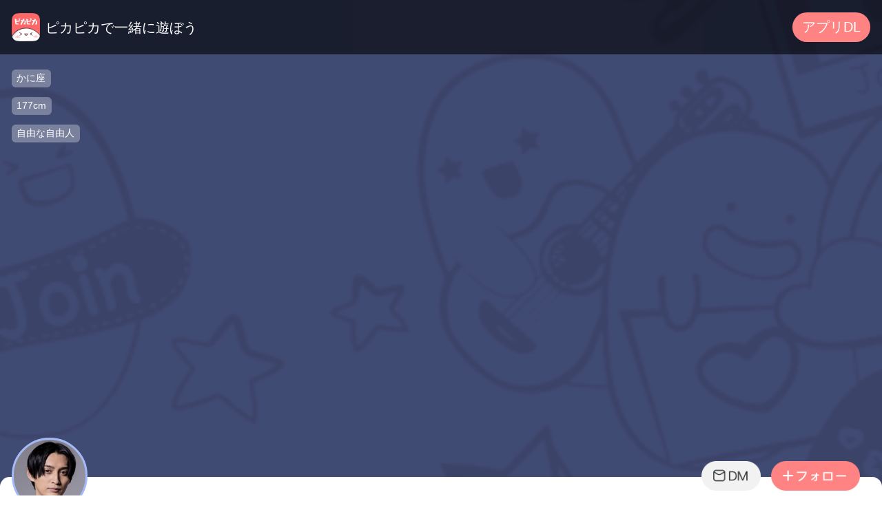

--- FILE ---
content_type: text/html; charset=utf-8
request_url: https://pikapika.live/index/roomuser/uid/2644645851190
body_size: 4445
content:
<!--
 * @Author: xiaohuolong
 * @Date: 2020-06-18 11:54:11
 * @LastEditors: xiaohuolong
 * @LastEditTime: 2021-04-16 16:43:03
 * @FilePath: /kjlive-h5/vue/vue-webpack/src/views/share/user/user.html
--> 
<!DOCTYPE html>
<html>
<head>
    <!--
 * @Author: xiaohuolong
 * @Date: 2020-07-29 17:25:53
 * @LastEditors: xiaohuolong
 * @LastEditTime: 2021-04-12 10:32:06
 * @FilePath: /kjlive-h5/Application/Hongdou/View/commom/commonMeta.html
--> 
<meta charset="UTF-8">
<title>ピカピカ</title>
<!-- twitter share info -->
<meta name="twitter:card" content="summary_large_image">
<meta name="twitter:site" content="@PIKAPIKALIVE_JP">
<meta name="twitter:creator" content="@PIKAPIKALIVE_JP">
<meta name="twitter:title" content="ピカピカ">
<meta name="twitter:description" content="ピカピカへライブ配信を見に行こう！">
<meta name="twitter:image" content="d?t=1769083894&x-oss-process=image/resize,lfit,h_254,w_506">
<meta name="twitter:image:src" content="d?t=1769083894&x-oss-process=image/resize,lfit,h_254,w_506">

<!--- facebook share info -->
<meta property="fb:app_id" content="1708863295863994">
<meta property="og:url" content="https://pikapika.live/index/roomuser/uid/2644645851190">
<meta property="og:title" content="ピカピカ" />
<meta property="og:description" content="ピカピカへライブ配信を見に行こう！">
<meta property="og:image" content="d?t=1769083894&x-oss-process=image/resize,lfit,h_254,w_506">

<meta property="og:image:width" content='506'>
<meta property="og:image:height" content="254">
<meta property="og:type" content="article" />
<!-- end of facebook sahre info-->

<meta name="keywords" content="ピカピカ" />
<meta name="description" content="ピカピカへライブ配信を見に行こう！">
<meta name="viewport" content="width=device-width,initial-scale=1, maximum-scale=1, minimum-scale=1, user-scalable=no">
<meta content="telephone=no" name="format-detection" />

<meta name="apple-mobile-web-app-capable" content="yes">
<meta name="apple-mobile-web-app-status-bar-style" content="black">
<meta name="format-detection" content="telephone=no" />
<meta name="viewport" content="width=device-width,initial-scale=1, maximum-scale=1, minimum-scale=1, user-scalable=no">
<meta name="360-site-verification" content="6c44cedc0d7826fae07d9cd5388b1cff" />	
<img src="/img/KilaKila/fb-logo-1.png" style="display: none !important;"/>
<script src='https://www.google-analytics.com/analytics.js'></script>
<script src="/js/base.js?v=67" type="text/javascript"></script>
<!-- <script src="/dev-js/base.js?v=53" type="text/javascript"></script> -->
<!-- <script src="/js/vconsole.min.js"></script> -->
<script>
    // var vConsole = new VConsole();
    var startTime = +new Date()
    window.addEventListener('load', function(){
        var endTime = +new Date()
        var loadTime = (endTime - startTime) / 1000
        try {
            if(loadTime > 2.5 && Monitor){
                Monitor.send({
                    message: '页面加载花费' + loadTime + 's',
                    loadTime: loadTime
                })
            }
        } catch (error) {
            
        }
    })
    var shareConfig = window.shareConfig = `{"title":"\u30d4\u30ab\u30d4\u30ab","des":"\u30d4\u30ab\u30d4\u30ab\u3078\u30e9\u30a4\u30d6\u914d\u4fe1\u3092\u898b\u306b\u884c\u3053\u3046\uff01","imgUrl":"d","replaceType":"oss","isReplace":true,"ogUrl":"https:\/\/pikapika.live\/index\/roomuser\/uid\/2644645851190","time":1769083894}`;
    try {
        shareConfig = JSON.parse(shareConfig)
        shareConfig.imgUrl = shareConfig.imgUrl + '?t='+shareConfig.time+'&x-oss-process=image/resize,lfit,h_254,w_506'
        shareConfig.webPage = shareConfig.webPage || window.location.href;
        shareConfig.tag1 = ''
        try {
            setH5ShareByInfo(shareConfig)
        } catch (error) {
            window.addEventListener('load', function(){
                setH5ShareByInfo(shareConfig)
            })
        }
    } catch (error) {
        
    }
    // <!-- Google Analytics -->
    window.ga = window.ga || function () { (ga.q = ga.q || []).push(arguments) }; ga.l = +new Date;
    ga('create', 'UA-121659807-1', 'auto');
    ga('send', 'pageview');
    try{
        var dataByPhp = window.dataByPhp = {"h":{"code":200,"msg":"\u64cd\u4f5c\u304c\u6210\u529f\u3059\u308b","success":true,"alert":true,"flush":true,"time":1769083893537},"b":{"userResp":{"statisticInfo":{"diamondNumber":5522762,"concernNumber":31,"followerNumber":53319,"diamondSwitcher":true},"nickname":"\u5e06\u4e16\u96c4\u4e00","headPortraitUrl":"http:\/\/res.cdn.hongdoufm.com\/2644645851190.png?t=1768915216000","gender":1,"introduction":"\u5f79\u8005\u3001\u30ca\u30ec\u30fc\u30bf\u30fc\u3001\u58f0\u512a\u3002\n\u5f3e\u304d\u8a9e\u308a\u3001\u30b2\u30fc\u30e0\u3001\u30dc\u30c9\u30b2\u306a\u3069^ ^\u914d\u4fe1\u805e\u3044\u3066\u304f\u308c\u305f\u3089\u3042\u306a\u305f\u3082\u3001\u30ed\u30de\u30f3\u30c6\u30a3\u30c3\u30af\u304a\u5ac1\uff01\u7565\u3057\u3066\u30ed\u30de\u5ac1\uff01","status":1,"level":26,"userType":0,"privilegeResp":[],"userHonorRespList":[],"userDescribeResp":{"height":177,"skillTags":[],"propertyTags":[],"interestTags":[],"emotionalTags":[],"nicknameTagDesc":"\u81ea\u7531\u306a\u81ea\u7531\u4eba","nicknameOne":{"name":"\u81ea\u7531\u306a","type":5,"coverPic":"http:\/\/res.cdn.hongdoufm.com\/group_cover_picture.png"},"nicknameTwo":{"name":"\u81ea\u7531\u4eba","type":5,"coverPic":"http:\/\/res.cdn.hongdoufm.com\/group_cover_picture.png"},"daily":[]},"userKneadFaceResp":{"status":1,"gender":2},"talkerUserInfoResp":[],"constellationDesc":"\u304b\u306b\u5ea7"},"liveCard":{"roomSourceType":0,"recommendSource":0},"facade":[],"anchorRankList":[{"nickname":"NAOE","headPortraitUrl":"http:\/\/res.cdn.hongdoufm.com\/2561492840478.png?t=0","gender":2,"level":64,"userResp":{"nickname":"NAOE","headPortraitUrl":"http:\/\/res.cdn.hongdoufm.com\/2561492840478.png?t=1769029190000","gender":2,"introduction":"\u307b\u305b\u5b50\u3061\u3083\u3093\u6700\u63a8\u3057\u2764\ufe0f\u5e06\u4e16\u3055\u3093\u30d5\u30a1\u30f3\u306e\u30ed\u30de\u5ac1\u3061\u308a\u306c\u308b\u3092\u3067\u3059\u3002\u6700\u8fd1\u306f\u30db\u30bb\u30c0\u30e0\u3084\u3089\u305b\u3066\u3082\u3089\u3063\u3066\u307e\u3059\u3002\u3088\u308d\u3057\u304f\u3069\u30fc\u305e(  .\u02ec.))","status":1,"backgroundPicUrl":"https:\/\/res.cdn.hongdoufm.com\/f759178a-4ad2-49be-a813-d564978284be.jpg","level":64,"userType":0,"privilegeResp":[],"constellationDesc":"\u3066\u3093\u3073\u3093\u5ea7"}},{"nickname":"\u30ae\u30eb\u30ac\u30e1\u30c3\u30b7\u30e5\ud83c\udf1f","headPortraitUrl":"http:\/\/res.cdn.hongdoufm.com\/2240857034807.png?t=1607065979000?t=0","gender":1,"level":116,"userResp":{"nickname":"\u30ae\u30eb\u30ac\u30e1\u30c3\u30b7\u30e5\ud83c\udf1f","headPortraitUrl":"http:\/\/res.cdn.hongdoufm.com\/2240857034807.png?t=1607065979000?t=1767805204000","gender":1,"introduction":"\u88c1\u304d\u306e\u6642\u3060\uff0c\u4e16\u754c\u3092\u5272\u304f\u306f\u6211\u304c\u4e56\u96e2\u5263\uff01\u53d7\u3051\u3088\uff01\u30a8\u30cc\u30de\u30fb\u30a8\u30ea\u30b7\u30e5\uff01","status":1,"backgroundPicUrl":"https:\/\/res.cdn.hongdoufm.com\/22408570348071651332084412680741.png?t=1651332085240","level":116,"userType":1,"privilegeResp":[],"avatarFrameList":[{"name":"\u971c\u306e\u5263\u58eb"}],"userNobleResp":{"level":2,"name":"\u971c\u306e\u5263\u58eb","iconUrl":"http:\/\/res.cdn.hongdoufm.com\/h5\/2021-08-12\/4ecbd620aa485e9a6f14da47decef755.webp","status":1}}},{"nickname":"mikeneko\ud83c\udf38","headPortraitUrl":"http:\/\/res.cdn.hongdoufm.com\/2736942764075.png?t=0","gender":0,"level":53,"userResp":{"nickname":"mikeneko\ud83c\udf38","headPortraitUrl":"http:\/\/res.cdn.hongdoufm.com\/2736942764075.png?t=1706009006000","gender":0,"introduction":"\u5de6\u4eac\u3055\u3093\u63a8\u3057\ud83d\udc95","status":1,"level":53,"userType":0,"privilegeResp":[]}}],"userDailyExpGiftPackResp":{"giftPackRespList":[[],[],[]]},"fansGroupResp":{"name":"\u3061\u308a\u306c\u308b\u3092","status":0,"groupIcon":"https:\/\/hrslive.hongrenshuo.com.cn\/guard\/f9f53176686d548d6ace712a2b6480b7.jpeg?t=1631799082","styleId":8,"memberList":[{"nickname":"\ud835\udcdc\u2740\ud80c\ude12\ud80c\udff8\ufe0e\ufe0e\ufe0e\ufe0e\ud83c\udf37","headPortraitUrl":"http:\/\/res.cdn.hongdoufm.com\/3186030383139.png?t=1656410444000","gender":0,"introduction":"\u307b\u305b\u3055\u3093\u3057\u304b\u2e1c\u2764\ufe0e\u2e1d\u200d","status":1,"level":19,"userType":0,"privilegeResp":[]},{"nickname":"\u307e\u3093\u3058\u3085\u301c\u3046","headPortraitUrl":"http:\/\/res.cdn.hongdoufm.com\/3176412819515.png?t=1766497073000","gender":2,"status":1,"level":33,"userType":0,"privilegeResp":[],"constellationDesc":"\u3044\u3066\u5ea7"},{"nickname":"\u30c8\u30e9\u3084\u3093\u2122","headPortraitUrl":"http:\/\/res.cdn.hongdoufm.com\/3075208441918.png?t=1758600112000","gender":1,"introduction":"\u662d\u548c\u751f\u307e\u308c","status":1,"backgroundPicUrl":"https:\/\/res.cdn.hongdoufm.com\/66aee85fa84e123877f28028eb2b9366.png?t=1651044259144","level":56,"userType":0,"privilegeResp":[],"constellationDesc":"\u3044\u3066\u5ea7","userNobleResp":{"level":1,"name":"\u96e8\u306e\u756a\u4eba","iconUrl":"http:\/\/res.cdn.hongdoufm.com\/h5\/2021-08-12\/89b274ccdfd56623ed5c6150d614c20e.webp","status":1}}]},"joinedGroupResp":{"groupRespList":[{"name":"\u4f01\u753b\u67a0","type":6,"iconUrl":"","coverPic":"http:\/\/res.cdn.hongdoufm.com\/x2mzvm2cp9-1619004699009.jpg","themeColor":[],"assistColor":[]},{"name":"\u5f3e\u304d\u8a9e\u308a","type":6,"iconUrl":"","coverPic":"http:\/\/res.cdn.hongdoufm.com\/y1kbobqujel-1619004270822.jpg"},{"name":"\u58f0\u5287\u3072\u308d\u3070","type":6,"coverPic":"http:\/\/res.cdn.hongdoufm.com\/rde58162j1-1611817632648.png"},{"name":"\u30d4\u30ab\u30d4\u30ab\u97f3\u697d\u9053\u5834","type":6,"coverPic":"http:\/\/res.cdn.hongdoufm.com\/27de5d66-d62b-4e95-9303-58d00e9a2776.png"},{"name":"ACROSS\u30dc\u30a4\u30b9\u30c9\u30e9\u30de\u653e\u9001\u5c40","type":6,"iconUrl":"","coverPic":"http:\/\/res.cdn.hongdoufm.com\/zaxf21okxv-1609816944781.jpg"},{"name":"\u30d4\u30ab\u30d4\u30ab\u306e\u6e6f","type":6,"coverPic":"http:\/\/res.cdn.hongdoufm.com\/d2d97f5d-5d84-44c7-9ad8-546af2621b78.png"}],"joinGroupCount":6},"ext":[],"userCollectionList":[],"workList":[{"itemType":1,"roomResp":{"userInfo":{"nickname":"\u5e06\u4e16\u96c4\u4e00","headPortraitUrl":"http:\/\/res.cdn.hongdoufm.com\/2644645851190.png?t=1768915216000","gender":1,"introduction":"\u5f79\u8005\u3001\u30ca\u30ec\u30fc\u30bf\u30fc\u3001\u58f0\u512a\u3002\n\u5f3e\u304d\u8a9e\u308a\u3001\u30b2\u30fc\u30e0\u3001\u30dc\u30c9\u30b2\u306a\u3069^ ^\u914d\u4fe1\u805e\u3044\u3066\u304f\u308c\u305f\u3089\u3042\u306a\u305f\u3082\u3001\u30ed\u30de\u30f3\u30c6\u30a3\u30c3\u30af\u304a\u5ac1\uff01\u7565\u3057\u3066\u30ed\u30de\u5ac1\uff01","status":1,"level":26,"userType":0,"privilegeResp":[],"constellationDesc":"\u304b\u306b\u5ea7"},"roomIdStr":"2165591488086409318","title":"\u5e06\u4e16\u96c4\u4e00\u306e\u30eb\u30fc\u30e0","status":0,"tagList":[],"roomDiscountResp":[]}}],"tabList":[{"name":"\u30ed\u30b0\u30a4\u30f3"},{"name":"\u8996\u8074\u5c65\u6b74"},{"name":"\u8cfc\u5165"},{"name":"\u53cb\u9054\u767a\u898b"},{"name":"\u62db\u5f85\u7279\u5178"},{"name":"\u914d\u4fe1\u653b\u7565"},{"name":"\u5951\u7d04\u7533\u8acb"},{"name":"\u697d\u66f2\u5831\u544a"}],"userWorkResp":{"novelWorks":{"novels":[],"filterItem":{"name":"\u5c0f\u8bf4"}},"radioDramaWorks":{"radioDramas":[],"filterItem":{"name":"\u58f0\u5287"}},"recordWorks":{"records":[],"filterItem":{"name":"\u30a2\u30eb\u30d0\u30e0"}},"videoWorks":{"videos":[],"filterItem":{"name":"\u89c6\u9891"}},"roomWork":{"userInfo":{"nickname":"\u5e06\u4e16\u96c4\u4e00","headPortraitUrl":"http:\/\/res.cdn.hongdoufm.com\/2644645851190.png?t=1768915216000","gender":1,"introduction":"\u5f79\u8005\u3001\u30ca\u30ec\u30fc\u30bf\u30fc\u3001\u58f0\u512a\u3002\n\u5f3e\u304d\u8a9e\u308a\u3001\u30b2\u30fc\u30e0\u3001\u30dc\u30c9\u30b2\u306a\u3069^ ^\u914d\u4fe1\u805e\u3044\u3066\u304f\u308c\u305f\u3089\u3042\u306a\u305f\u3082\u3001\u30ed\u30de\u30f3\u30c6\u30a3\u30c3\u30af\u304a\u5ac1\uff01\u7565\u3057\u3066\u30ed\u30de\u5ac1\uff01","status":1,"level":26,"userType":0,"privilegeResp":[],"constellationDesc":"\u304b\u306b\u5ea7"},"roomIdStr":"2165591488086409318","title":"\u5e06\u4e16\u96c4\u4e00\u306e\u30eb\u30fc\u30e0","status":0,"tagList":[],"roomDiscountResp":[]}},"navigation":{"navigations":[{"name":"\u30b9\u30c6\u30fc\u30bf\u30b9"},{"name":"LIVE\u914d\u4fe1"}]},"giftCardResp":[]}};
    }catch (error) {
        
    }
</script>
<link href="/static/css/views/share/user/user.css?ae7b135fd9d02077ca2b" rel="stylesheet"></head>
<body>
<div id="app">

</div>
<!-- <script src='http://h5.hongrenshuo.tv:6080/js/base.js?v=666'></script> -->
<!-- 骨架屏相关普通引入方式 -->
<!-- <script src='http://h5.hongrenshuo.tv:6080/js/common/CreateStructure.js'></script> -->
<script>
    window.uid = "2644645851190";
</script>
<script type="text/javascript" src="/static/js/views/share/user/vendor.js?ae7b135fd9d02077ca2b"></script><script type="text/javascript" src="/static/js/views/share/user/user.js?ae7b135fd9d02077ca2b"></script></body>
</html>

--- FILE ---
content_type: text/css
request_url: https://pikapika.live/static/css/views/share/user/user.css?ae7b135fd9d02077ca2b
body_size: 60468
content:
#app,.home,body,html{height:auto!important;overflow-y:auto!important}#app .content-container{padding-bottom:1.6rem;position:relative;background-color:#fff;z-index:4;top:auto}#app .content-container .content{width:100%;padding:0 .32rem 2.24rem;position:relative;border-radius:.266667rem;z-index:4;background-color:transparent}.img-bg{width:100%;height:auto;position:absolute}.user-tab .tab-nav{height:1.6rem;line-height:1.6rem;display:-webkit-box;display:-webkit-flex;display:-ms-flexbox;display:flex}.user-tab .tab-nav a{font-size:.373333rem;color:#000;margin-right:.373333rem}.user-tab .tab-nav a.active{font-size:.48rem;font-weight:700;position:relative}.user-tab .tab-nav a.active:after{content:"";height:.106667rem;width:.533333rem;background:#ff8383;display:block;position:absolute;left:50%;margin-left:-.266667rem;bottom:15%;border-radius:25%}.user-tab .tab-main .tab-inner .p-collect .pc-title{padding-top:.16rem;display:-webkit-box;display:-webkit-flex;display:-ms-flexbox;display:flex;-webkit-box-align:center;-webkit-align-items:center;-ms-flex-align:center;align-items:center;-webkit-box-pack:justify;-webkit-justify-content:space-between;-ms-flex-pack:justify;justify-content:space-between;margin-bottom:.373333rem}.user-tab .tab-main .tab-inner .p-collect .pc-title .pc-word{font-size:.293333rem}.user-tab .tab-main .tab-inner .p-collect .pc-title .more{color:#ccc}.user-tab .tab-main .tab-inner .p-collect .pc-title .more span{color:#ff8383;margin-left:.106667rem}.user-tab .tab-main .tab-inner .p-collect .pc-wrap{overflow-x:scroll;display:-webkit-box;display:-webkit-flex;display:-ms-flexbox;display:flex}.user-tab .tab-main .tab-inner .p-collect .pc-wrap .pc-inner{width:1.92rem;position:relative;margin-right:.266667rem}.user-tab .tab-main .tab-inner .p-collect .pc-wrap .pc-inner:last-child{margin-right:0}.user-tab .tab-main .tab-inner .p-collect .pc-wrap .pc-inner .img-wrap{width:1.92rem;height:2.613333rem;border-radius:.133333rem;display:-webkit-box;display:-webkit-flex;display:-ms-flexbox;display:flex;-webkit-box-align:center;-webkit-align-items:center;-ms-flex-align:center;align-items:center;-webkit-box-pack:center;-webkit-justify-content:center;-ms-flex-pack:center;justify-content:center;overflow:hidden;background:#ddd}.user-tab .tab-main .tab-inner .p-collect .pc-wrap .pc-inner img{height:100%}.user-tab .tab-main .tab-inner .p-collect .pc-wrap .pc-inner .pc-des{position:absolute;height:.533333rem;line-height:.533333rem;text-align:center;overflow:hidden;width:90%;padding:0 5%;background:rgba(96,143,248,.7);font-size:.266667rem;color:#fff;bottom:0;border-radius:0 0 .133333rem .133333rem}.content-list-wrap .bottom-btn-out{position:relative;width:100%;box-sizing:border-box;margin-top:1.333333rem;padding:0}.container{color:#333;font-weight:400;display:-webkit-box;display:-webkit-flex;display:-ms-flexbox;display:flex;-webkit-box-orient:vertical;-webkit-box-direction:normal;-webkit-flex-direction:column;-ms-flex-direction:column;flex-direction:column;position:relative;font-weight:bolder}.container .imgbg{width:100%;height:auto}.container .content-container{position:absolute;top:1.866667rem;left:50%;-webkit-transform:translateX(-50%);-ms-transform:translateX(-50%);transform:translateX(-50%);width:100%;background:#6364ab}.container .content-container .content{width:96%;margin:0 auto;background:#fff;padding:.4rem .426667rem 2.4rem;box-sizing:border-box;border-radius:.24rem;min-height:89vh}.container .everyone-video{border-top:.026667rem solid #e9e8e8;padding-right:.266667rem;padding-left:.266667rem;box-sizing:border-box}.logo{width:.746667rem;height:.746667rem;margin-right:.16rem}.header-left{line-height:.746667rem}.header-left,.header-top{display:-webkit-box;display:-webkit-flex;display:-ms-flexbox;display:flex;-webkit-box-align:center;-webkit-align-items:center;-ms-flex-align:center;align-items:center}.header-top{width:100%;height:1.466667rem;background:rgba(0,0,0,.6);-webkit-box-pack:justify;-webkit-justify-content:space-between;-ms-flex-pack:justify;justify-content:space-between;padding:0 .32rem;box-sizing:border-box;color:#fff;font-size:.373333rem}.header-top .header-btn{width:2.08rem;height:.8rem;line-height:.8rem;text-align:center;color:#fff;background:#ff8383;border-radius:.4rem}.top-out{left:0;top:0;z-index:6;height:1.466667rem}.bottom-btn-out,.top-out{position:fixed;width:100%}.bottom-btn-out{bottom:.533333rem;padding:0 .346667rem;box-sizing:border-box;z-index:7;display:-webkit-box;display:-webkit-flex;display:-ms-flexbox;display:flex;-webkit-box-align:center;-webkit-align-items:center;-ms-flex-align:center;align-items:center;-webkit-box-pack:center;-webkit-justify-content:center;-ms-flex-pack:center;justify-content:center}.bottom-btn-out .bottom-btn{width:100%;height:1.2rem;background:#ff8383;text-align:center;line-height:1.2rem;color:#fff;font-size:.346667rem;border-radius:.24rem}.go-top{width:1.173333rem;height:1.173333rem;position:fixed;right:.146667rem;bottom:2.346667rem;z-index:5}.toast{position:fixed;left:50%;-webkit-transform:translate(-50%,-50%) scale(1);-ms-transform:translate(-50%,-50%) scale(1);transform:translate(-50%,-50%) scale(1);word-wrap:break-word;padding:.266667rem;text-align:center;z-index:13;font-size:.426667rem;line-height:.586667rem;max-width:80%;color:#fff;border-radius:.16rem;background:rgba(0,0,0,.7);overflow:hidden}.toast,.toast.middle{top:50%}.toast.top{top:10%}.toast.bottom{top:90%}.fade-enter-active,.fade-leave-active{-webkit-transition:-webkit-transform .5s;transition:-webkit-transform .5s;transition:transform .5s;transition:transform .5s,-webkit-transform .5s}.fade-enter,.fade-leave-active{-webkit-transform:translate(-50%,-50%) scale(0);-ms-transform:translate(-50%,-50%) scale(0);transform:translate(-50%,-50%) scale(0)}.PicCard[data-v-9339d35a]{margin-bottom:.266667rem}.tag-list{display:-webkit-box;display:-webkit-flex;display:-ms-flexbox;display:flex;-webkit-flex-wrap:wrap;-ms-flex-wrap:wrap;flex-wrap:wrap;padding-top:.133333rem;overflow:hidden;box-sizing:border-box;width:100%;margin-bottom:-.186667rem}.tag-list .tag-item{font-size:.266667rem;color:rgba(39,41,43,.5);line-height:.48rem;height:.48rem;padding:0 .16rem;box-sizing:border-box;margin-left:.133333rem;border-radius:.08rem;margin-bottom:.186667rem}.tag-list .tag-item .tag-item-color0{color:#9ebbfb;position:relative}.tag-list .tag-item .tag-item-color0:before{content:"";position:absolute;top:0;bottom:0;left:0;right:0;width:200%;height:200%;border-radius:.08rem;border:.013333rem solid #9ebbfb;border-right-width:.013333rem;border-bottom-width:.013333rem;border-left-width:.013333rem;-ms-transform-origin:0 0;transform-origin:0 0;-webkit-transform-origin:0 0;-ms-transform:scale(.5);transform:scale(.5);-webkit-transform:scale(.5)}.tag-list .tag-item .tag-item-color1{color:#50cdbc;position:relative}.tag-list .tag-item .tag-item-color1:before{content:"";position:absolute;top:0;bottom:0;left:0;right:0;width:200%;height:200%;border-radius:.08rem;border:.013333rem solid #50cdbc;border-right-width:.013333rem;border-bottom-width:.013333rem;border-left-width:.013333rem;-ms-transform-origin:0 0;transform-origin:0 0;-webkit-transform-origin:0 0;-ms-transform:scale(.5);transform:scale(.5);-webkit-transform:scale(.5)}.tag-list .tag-item .tag-item-color2{color:#fe9bbc;position:relative}.tag-list .tag-item .tag-item-color2:before{content:"";position:absolute;top:0;bottom:0;left:0;right:0;width:200%;height:200%;border-radius:.08rem;border:.013333rem solid #fe9bbc;border-right-width:.013333rem;border-bottom-width:.013333rem;border-left-width:.013333rem;-ms-transform-origin:0 0;transform-origin:0 0;-webkit-transform-origin:0 0;-ms-transform:scale(.5);transform:scale(.5);-webkit-transform:scale(.5)}.tag-list .tag-item .tag-item-color3{color:#ffae70;position:relative}.tag-list .tag-item .tag-item-color3:before{content:"";position:absolute;top:0;bottom:0;left:0;right:0;width:200%;height:200%;border-radius:.08rem;border:.013333rem solid #ffae70;border-right-width:.013333rem;border-bottom-width:.013333rem;border-left-width:.013333rem;-ms-transform-origin:0 0;transform-origin:0 0;-webkit-transform-origin:0 0;-ms-transform:scale(.5);transform:scale(.5);-webkit-transform:scale(.5)}.tag-list .tag-item .tag-item-color4{color:#c8aef0;position:relative}.tag-list .tag-item .tag-item-color4:before{content:"";position:absolute;top:0;bottom:0;left:0;right:0;width:200%;height:200%;border-radius:.08rem;border:.013333rem solid #c8aef0;border-right-width:.013333rem;border-bottom-width:.013333rem;border-left-width:.013333rem;-ms-transform-origin:0 0;transform-origin:0 0;-webkit-transform-origin:0 0;-ms-transform:scale(.5);transform:scale(.5);-webkit-transform:scale(.5)}.tag-list .tag-item .tag-item-color5{color:#ff8181;position:relative}.tag-list .tag-item .tag-item-color5:before{content:"";position:absolute;top:0;bottom:0;left:0;right:0;width:200%;height:200%;border-radius:.08rem;border:.013333rem solid #ff8181;border-right-width:.013333rem;border-bottom-width:.013333rem;border-left-width:.013333rem;-ms-transform-origin:0 0;transform-origin:0 0;-webkit-transform-origin:0 0;-ms-transform:scale(.5);transform:scale(.5);-webkit-transform:scale(.5)}.tag-list .tag-item .tag-item-color6{color:#d2b098;position:relative}.tag-list .tag-item .tag-item-color6:before{content:"";position:absolute;top:0;bottom:0;left:0;right:0;width:200%;height:200%;border-radius:.08rem;border:.013333rem solid #d2b098;border-right-width:.013333rem;border-bottom-width:.013333rem;border-left-width:.013333rem;-ms-transform-origin:0 0;transform-origin:0 0;-webkit-transform-origin:0 0;-ms-transform:scale(.5);transform:scale(.5);-webkit-transform:scale(.5)}.tag-list .tag-item .tag-item-color7{color:#88bfff;position:relative}.tag-list .tag-item .tag-item-color7:before{content:"";position:absolute;top:0;bottom:0;left:0;right:0;width:200%;height:200%;border-radius:.08rem;border:.013333rem solid #88bfff;border-right-width:.013333rem;border-bottom-width:.013333rem;border-left-width:.013333rem;-ms-transform-origin:0 0;transform-origin:0 0;-webkit-transform-origin:0 0;-ms-transform:scale(.5);transform:scale(.5);-webkit-transform:scale(.5)}.tag-list .tag-item .tag-item-color8{color:#c8aef0;position:relative}.tag-list .tag-item .tag-item-color8:before{content:"";position:absolute;top:0;bottom:0;left:0;right:0;width:200%;height:200%;border-radius:.08rem;border:.013333rem solid #c8aef0;border-right-width:.013333rem;border-bottom-width:.013333rem;border-left-width:.013333rem;-ms-transform-origin:0 0;transform-origin:0 0;-webkit-transform-origin:0 0;-ms-transform:scale(.5);transform:scale(.5);-webkit-transform:scale(.5)}.tag-list .tag-item .tag-item-color9{color:#88bfff;position:relative}.tag-list .tag-item .tag-item-color9:before{content:"";position:absolute;top:0;bottom:0;left:0;right:0;width:200%;height:200%;border-radius:.08rem;border:.013333rem solid #88bfff;border-right-width:.013333rem;border-bottom-width:.013333rem;border-left-width:.013333rem;-ms-transform-origin:0 0;transform-origin:0 0;-webkit-transform-origin:0 0;-ms-transform:scale(.5);transform:scale(.5);-webkit-transform:scale(.5)}.tui-tips{margin-bottom:.266667rem;color:#27292b;font-size:.4rem;line-height:.56rem}.tui-tips span{color:#7fa6fa;margin-right:.106667rem;font-size:.4rem}.tui-tips .arrows{border:solid #7fa6fa;border-width:0 .026667rem .026667rem 0;padding:.08rem;display:inline-block;-webkit-transform:rotate(45deg);-ms-transform:rotate(45deg);transform:rotate(45deg);color:#7fa6fa;margin-bottom:.053333rem}.user-info[data-v-b69bff60]{-webkit-box-pack:justify;-webkit-justify-content:space-between;-ms-flex-pack:justify;justify-content:space-between;box-sizing:border-box;margin-bottom:.48rem}.headpeople-left[data-v-b69bff60],.user-info[data-v-b69bff60]{max-width:100%;display:-webkit-box;display:-webkit-flex;display:-ms-flexbox;display:flex;-webkit-box-align:center;-webkit-align-items:center;-ms-flex-align:center;align-items:center}.headpeople-left[data-v-b69bff60],.name-message[data-v-b69bff60]{-webkit-box-flex:1;-webkit-flex:1;-ms-flex:1;flex:1}.name-message[data-v-b69bff60]{min-width:0;margin-left:.213333rem}.line-one[data-v-b69bff60]{display:-webkit-box;display:-webkit-flex;display:-ms-flexbox;display:flex;-webkit-box-align:center;-webkit-align-items:center;-ms-flex-align:center;align-items:center;width:100%}.line-one .nickname[data-v-b69bff60]{color:#27292b;font-size:.4rem;display:-webkit-box;max-width:60%}.line-one .nickname[data-v-b69bff60],.line-two[data-v-b69bff60]{line-height:.56rem;overflow:hidden;text-overflow:ellipsis;-webkit-line-clamp:1;-webkit-box-orient:vertical;word-break:break-all}.line-two[data-v-b69bff60]{height:.48rem;max-width:100%;color:#9b9898;font-size:.346667rem;margin-top:.08rem;text-align:left}.headpeople-right[data-v-b69bff60],.line-two[data-v-b69bff60]{display:-webkit-flex;display:-ms-flexbox;display:flex;display:-webkit-box}.headpeople-right[data-v-b69bff60]{width:1.653333rem;height:.613333rem;color:#fff;background:#ff8383;font-size:.266667rem;border-radius:.533333rem;-webkit-box-align:center;-webkit-align-items:center;-ms-flex-align:center;align-items:center;-webkit-box-pack:center;-webkit-justify-content:center;-ms-flex-pack:center;justify-content:center;font-weight:500}.headpeople-right img[data-v-b69bff60]{width:.24rem;height:.266667rem;margin-right:.053333rem}.linegroup[data-v-b69bff60]{margin:0 .213333rem;color:#e5e5e5}.tou-pic[data-v-766d47a9]{width:1.066667rem;height:1.066667rem;border-radius:50%;position:relative}.tou-pic .head-icon[data-v-766d47a9]{width:100%;height:auto;border-radius:50%}.level[data-v-0af93d5d]{width:1.013333rem;height:.453333rem;text-align:center;line-height:.533333rem;font-size:.266667rem;padding-left:.16rem;box-sizing:border-box;margin-left:.213333rem}.level1[data-v-0af93d5d]{background:url(http://res.cdn.hongdoufm.com/kjliveH5/newRoom/room-level-1-xhl.png) no-repeat 50%;color:#fe9bbc;background-size:100%}.level2[data-v-0af93d5d]{background:url(http://res.cdn.hongdoufm.com/kjliveH5/newRoom/room-level-2-xhl.png) no-repeat 50%;color:#fee075;background-size:100%}.level3[data-v-0af93d5d]{background:url(http://res.cdn.hongdoufm.com/kjliveH5/newRoom/room-level-3-xhl.png) no-repeat 50%;color:#ff8c8c;background-size:100%}.level4[data-v-0af93d5d]{background:url(http://res.cdn.hongdoufm.com/kjliveH5/newRoom/room-level-4-xhl.png) no-repeat 50%;color:#56d6c4;background-size:100%}.level5[data-v-0af93d5d]{background:url(http://res.cdn.hongdoufm.com/kjliveH5/newRoom/room-level-5-xhl.png) no-repeat 50%;color:#9ebbfb;background-size:100%}.level6[data-v-0af93d5d]{background:url(http://res.cdn.hongdoufm.com/kjliveH5/newRoom/room-level-6-xhl.png) no-repeat 50%;color:#c8aef0;background-size:100%}.level7[data-v-0af93d5d]{background:url(http://res.cdn.hongdoufm.com/kjliveH5/newRoom/room-level-7-xhl.png) no-repeat 50%;color:#ff9b70;background-size:100%}.level8[data-v-0af93d5d]{background:url(http://res.cdn.hongdoufm.com/kjliveH5/newRoom/room-level-8-xhl.png) no-repeat 50%;color:#fca885;background-size:100%}.level9[data-v-0af93d5d]{background:url(http://res.cdn.hongdoufm.com/kjliveH5/newRoom/room-level-9-xhl.png) no-repeat 50%;color:#8ae2c8;background-size:100%}.level10[data-v-0af93d5d]{background:url(http://res.cdn.hongdoufm.com/kjliveH5/newRoom/room-level-10-xhl.png) no-repeat 50%;color:#71b8d0;background-size:100%}.level11[data-v-0af93d5d]{background:url(http://res.cdn.hongdoufm.com/kjliveH5/newRoom/room-level-11-xhl.png) no-repeat 50%;color:#9384ff;background-size:100%}.level12[data-v-0af93d5d]{background:url(http://res.cdn.hongdoufm.com/kjliveH5/newRoom/room-level-12-xhl.png) no-repeat 50%;color:#e985eb;background-size:100%}.level13[data-v-0af93d5d]{background:url(http://res.cdn.hongdoufm.com/kjliveH5/newRoom/room-level-13-xhl.png) no-repeat 50%;color:#fe958d;background-size:100%}.linegroup[data-v-0af93d5d]{margin:0 .213333rem;color:#e5e5e5}.image-content{width:100%;display:-webkit-box;display:-webkit-flex;display:-ms-flexbox;display:flex;-webkit-flex-wrap:wrap;-ms-flex-wrap:wrap;flex-wrap:wrap}.image-content .image-item{width:27vw;height:27vw;margin-left:.08rem;margin-top:.12rem}.image-content .image-item img{width:100%;height:100%;border-radius:.12rem;display:block}.image-content .image-item:nth-child(3n-2){margin-left:0}.image-content .image-item:first-child,.image-content .image-item:nth-child(2),.image-content .image-item:nth-child(3){margin-top:0}.type-1 .showvideo{height:1.493333rem;width:1.493333rem;background:no-repeat 50%/contain;background-image:url(https://res.cdn.pikapika.live/kjliveH5/shareview/icon.live.1.png)}.type-1 .left-icon{height:.346667rem;width:.32rem;background:no-repeat 50%/contain;background-image:url(https://res.cdn.pikapika.live/kjliveH5/shareview/icon.live.left.1.png)}.type-4 .showvideo{height:1.493333rem;width:1.493333rem;background:no-repeat 50%/contain;background-image:url(https://res.cdn.pikapika.live/kjliveH5/shareview/icon.live.4.png)}.type-4 .left-icon{height:.293333rem;width:.293333rem;background:no-repeat 50%/contain;background-image:url(https://res.cdn.pikapika.live/kjliveH5/shareview/icon.live.left.4.png)}.type-10 .showvideo{height:1.04rem;width:1.706667rem;background:no-repeat 50%/contain;background-image:url(https://res.cdn.pikapika.live/kjliveH5/shareview/icon.live.10.png)}.type-10 .left-icon{height:.266667rem;width:.346667rem;background:no-repeat 50%/contain;background-image:url(https://res.cdn.pikapika.live/kjliveH5/shareview/icon.live.left.10.png)}.LiveCard{width:100%;height:5.146667rem;margin:0 auto;border-radius:.24rem;position:relative}.LiveCard .videoImage{width:100%;height:100%;border-radius:.24rem}.LiveCard .left-icon{margin-right:.133333rem}.LiveCard .showvideo{position:absolute;top:50%;left:50%;-webkit-transform:translate(-50%,-50%);-ms-transform:translate(-50%,-50%);transform:translate(-50%,-50%)}.LiveCard .showNumber{top:.16rem;left:.16rem;padding:0 .106667rem;box-sizing:border-box;height:.48rem;border-radius:.106667rem;background:rgba(0,0,0,.5)}.LiveCard .showNumber,.LiveCard .viewNum{position:absolute;display:-webkit-box;display:-ms-flexbox;display:flex;display:-webkit-flex;-webkit-box-align:center;-webkit-align-items:center;-ms-flex-align:center;align-items:center;-webkit-box-pack:center;-webkit-justify-content:center;-ms-flex-pack:center;justify-content:center;color:#fff;font-size:.266667rem}.LiveCard .viewNum{right:.213333rem;bottom:.106667rem}.LiveCard .viewNum img{width:.4rem;height:.346667rem;margin-right:.16rem;display:inline-block;vertical-align:middle}.LiveCard .viewNum .watchnum{font-weight:400;text-shadow:0 .021333rem .013333rem rgba(0,0,0,.3);margin-top:-.013333rem}.LiveCard .viewBottomMask{position:absolute;bottom:0;left:0;height:23%;width:100%;border-bottom-left-radius:.24rem;border-bottom-right-radius:.24rem;background:-webkit-linear-gradient(bottom,rgba(0,0,0,.3),transparent);background:linear-gradient(0deg,rgba(0,0,0,.3),transparent);overflow:hidden;color:#fff;font-size:.373333rem;padding-bottom:.16rem}.LiveCard .viewBottomMask .anim{-webkit-transition:all 1s;transition:all 1s;margin-top:-.64rem}.LiveCard .viewBottomMask #con1 .comment-list{box-sizing:border-box;display:-webkit-box;display:-webkit-flex;display:-ms-flexbox;display:flex;list-style:none;line-height:.533333rem;padding:0 .16rem;padding-bottom:.106667rem}.LiveCard .viewBottomMask .comment-con{width:70%;overflow:hidden;text-overflow:ellipsis;white-space:nowrap}.LiveCard .viewBottomMask .comment-con span{color:#c7c7c7;margin-right:.16rem;-webkit-flex-shrink:0;-ms-flex-negative:0;flex-shrink:0}.tui-tips[data-v-254ebc04]{margin-bottom:.266667rem;color:#27292b;font-size:.4rem;line-height:.56rem}.tui-tips span[data-v-254ebc04]{color:#7fa6fa;margin-right:.106667rem;font-size:.4rem}.tui-tips .arrows[data-v-254ebc04]{border:solid #7fa6fa;border-width:0 .026667rem .026667rem 0;padding:.08rem;display:inline-block;-webkit-transform:rotate(45deg);-ms-transform:rotate(45deg);transform:rotate(45deg);color:#7fa6fa;margin-bottom:.053333rem}.VideoCard[data-v-254ebc04]{width:100%;height:5.146667rem;margin:0 auto .133333rem;border-radius:.24rem;position:relative}.VideoCard .videoImage[data-v-254ebc04]{width:100%;height:100%;border-radius:.24rem}.VideoCard .showvideo[data-v-254ebc04]{position:absolute;top:50%;left:50%;width:1.466667rem;height:1.466667rem;margin-left:-.6rem;margin-top:-.6rem}.VideoCard .showvideo img[data-v-254ebc04]{width:100%;height:auto}.VideoCard .showNumber[data-v-254ebc04]{position:absolute;top:.16rem;left:.16rem;display:-webkit-box;display:-ms-flexbox;display:flex;display:-webkit-flex;padding:0 .106667rem;box-sizing:border-box;height:.48rem;-webkit-box-align:center;-webkit-align-items:center;-ms-flex-align:center;align-items:center;-webkit-box-pack:center;-webkit-justify-content:center;-ms-flex-pack:center;justify-content:center;border-radius:.106667rem;background:rgba(0,0,0,.5);color:#fff;font-size:.266667rem}.VideoCard .showNumber img[data-v-254ebc04]{width:.346667rem;height:.32rem;margin-right:.08rem;margin-top:-.026667rem}.VideoCard .viewNum[data-v-254ebc04]{display:-webkit-box;display:-webkit-flex;display:-ms-flexbox;display:flex;-webkit-box-align:center;-webkit-align-items:center;-ms-flex-align:center;align-items:center;-webkit-box-pack:center;-webkit-justify-content:center;-ms-flex-pack:center;justify-content:center;position:absolute;right:.213333rem;bottom:.106667rem;color:#fff;font-size:.266667rem}.VideoCard .viewNum img[data-v-254ebc04]{width:.4rem;height:.346667rem;margin-right:.053333rem;display:block;vertical-align:middle}.viewBottomMask[data-v-254ebc04]{position:absolute;bottom:0;left:0;height:20%;width:100%;border-bottom-left-radius:.24rem;border-bottom-right-radius:.24rem;background:-webkit-linear-gradient(bottom,rgba(0,0,0,.3),transparent);background:linear-gradient(0deg,rgba(0,0,0,.3),transparent)}.watchnum[data-v-254ebc04]{font-weight:400;text-shadow:0 .021333rem .013333rem rgba(0,0,0,.3);margin-top:-.026667rem}.speAddtit[data-v-254ebc04]{margin-bottom:.21333rem;color:#27292b;font-size:.48rem;line-height:.66667rem}.audio-area{height:1.866667rem;width:100%;background:no-repeat 50%/contain;background-image:url(https://res.cdn.pikapika.live/kjliveH5/shareview/audio.bg.png);position:relative;display:-webkit-box;display:-webkit-flex;display:-ms-flexbox;display:flex;-webkit-box-align:center;-webkit-align-items:center;-ms-flex-align:center;align-items:center;-webkit-box-pack:center;-webkit-justify-content:center;-ms-flex-pack:center;justify-content:center}.audio-area .play-btn{height:1.013333rem;width:1.013333rem;background:no-repeat 50%/contain;background-image:url(https://res.cdn.pikapika.live/kjliveH5/shareview/icon.audio.play.png)}.audio-area .play-btn.pause{height:1.013333rem;width:1.013333rem;background:no-repeat 50%/contain;background-image:url(https://res.cdn.pikapika.live/kjliveH5/shareview/iocn.audio.pause.png)}.audio-area .time{margin:0 .266667rem;width:.8rem;text-align:center;color:#989a9b}@-webkit-keyframes a{0%{background-position:0 0}4.34%{background-position:0 -.853333rem}8.69%{background-position:0 -1.706667rem}13.04%{background-position:0 -2.56rem}17.39%{background-position:0 -3.413333rem}21.73%{background-position:0 -4.266667rem}26.08%{background-position:0 -5.12rem}30.43%{background-position:0 -5.973333rem}34.78%{background-position:0 -6.826667rem}39.13%{background-position:0 -7.68rem}43.47%{background-position:0 -8.533333rem}47.82%{background-position:0 -9.386667rem}52.17%{background-position:0 -10.24rem}56.52%{background-position:0 -11.093333rem}60.86%{background-position:0 -11.946667rem}65.21%{background-position:0 -12.8rem}69.56%{background-position:0 -13.653333rem}73.91%{background-position:0 -14.506667rem}78.26%{background-position:0 -15.36rem}82.6%{background-position:0 -16.213333rem}86.95%{background-position:0 -17.066667rem}91.3%{background-position:0 -17.92rem}95.65%{background-position:0 -18.773333rem}99.99%{background-position:0 -19.626667rem}}.audio-line{width:4.133333rem;height:.853333rem;background:no-repeat 50%/contain;background-position:0 0;background-size:4.133333rem;z-index:2}.audio-line.play{-webkit-animation:a 1s step-start infinite;animation:a 1s step-start infinite;-webkit-animation-fill-mode:forwards;animation-fill-mode:forwards}.audio-line{background-image:url([data-uri])}.group-container{width:9.173333rem}.group-container .title{font-size:.4rem;color:#2b2727;margin-top:.8rem;display:-webkit-box;display:-webkit-flex;display:-ms-flexbox;display:flex;-webkit-box-pack:justify;-webkit-justify-content:space-between;-ms-flex-pack:justify;justify-content:space-between;-webkit-box-align:center;-webkit-align-items:center;-ms-flex-align:center;align-items:center;padding-right:.426667rem;box-sizing:border-box;font-weight:700}.group-container .title .title-more{font-size:.32rem;color:#989a9b;line-height:.32rem;display:block}.group-container .group-box{width:100%;overflow:hidden;height:4.533333rem;margin-top:.32rem}.group-container .group-box .group{float:left;white-space:nowrap;box-sizing:border-box}.group-container .group-box .group .group-list{display:inline-block;margin-right:.266667rem;font-size:.4rem;color:#2b2727}.group-container .group-box .group .group-list .group-cover{width:2.693333rem;height:3.706667rem;border-radius:.213333rem;margin-bottom:.266667rem}.group-container .group-box .group .group-list .group-desc{text-overflow:ellipsis;overflow:hidden;white-space:nowrap;width:2.693333rem}.right-jiantou{display:inline-block;width:.16rem;height:.16rem;border-top:.026667rem solid #989a9b;border-right:.026667rem solid #989a9b;-webkit-transform:rotate(45deg);-ms-transform:rotate(45deg);transform:rotate(45deg);margin-top:.053333rem}.godComment{width:100%;background:#fafafa;padding:.853333rem .32rem .4rem .266667rem;box-sizing:border-box;border-radius:.213333rem;position:relative}.godComment .god-icon{position:absolute;left:0;top:0;width:2.266667rem;height:.533333rem;display:-webkit-box;display:-webkit-flex;display:-ms-flexbox;display:flex;-webkit-box-align:center;-webkit-align-items:center;-ms-flex-align:center;align-items:center;background:url(https://res.cdn.pikapika.live/kjliveH5/shareview/person-godcommentbg.png) no-repeat 50%/100%;font-size:.293333rem;color:#fff;padding-left:.213333rem;box-sizing:border-box}.godComment .god-icon .mini-icon{width:.293333rem;height:.293333rem;margin-left:.16rem;margin-top:-.053333rem;margin-right:.08rem}.godComment .godcon{font-size:.333333rem;color:#27292b}.godComment .godcon span{color:#7fa6fa}.content-list-wrap .title{margin-top:.533333rem;font-size:.373333rem}.content-list{padding:.533333rem 0;border-bottom:.013333rem solid #e9e8e8}.content-list .nodata{display:-webkit-box;display:-webkit-flex;display:-ms-flexbox;display:flex;-webkit-box-align:center;-webkit-align-items:center;-ms-flex-align:center;align-items:center;-webkit-box-pack:center;-webkit-justify-content:center;-ms-flex-pack:center;justify-content:center;padding:.533333rem 0}.content-list .nodata img{width:3.2rem;height:3.36rem}.comment{margin-top:.48rem}.comment .commentIcon{padding-right:.16rem;-webkit-box-pack:justify;-webkit-justify-content:space-between;-ms-flex-pack:justify;justify-content:space-between}.comment .commentIcon,.comment .commentIcon .commentLeft{display:-webkit-box;display:-webkit-flex;display:-ms-flexbox;display:flex}.comment .commentIcon .more-icon{width:.16rem;height:.586667rem}.comment .commentIcon .mess{margin:0 .746667rem}.comment .commentIcon .mess,.comment .commentIcon .share{height:.56rem;line-height:.56rem;display:-webkit-box;display:-webkit-flex;display:-ms-flexbox;display:flex;-webkit-box-align:center;-webkit-align-items:center;-ms-flex-align:center;align-items:center;font-size:.306667rem}.comment .commentIcon .mess img,.comment .commentIcon .share img{width:.56rem;height:auto;margin-right:.093333rem}.comment .commentIcon .zan{height:.533333rem;display:-webkit-box;display:-webkit-flex;display:-ms-flexbox;display:flex;-webkit-box-align:center;-webkit-align-items:center;-ms-flex-align:center;align-items:center;font-size:.306667rem;line-height:.56rem}.comment .commentIcon .zan img{width:.56rem;height:auto;margin-right:.093333rem}.comment .commentNumber{color:#9b9898;font-size:.306667rem;display:-webkit-box;display:-webkit-flex;display:-ms-flexbox;display:flex;-webkit-box-align:center;-webkit-align-items:center;-ms-flex-align:center;align-items:center;margin-top:.293333rem;font-weight:300;line-height:1}.comment .commentNumber .commentNumber-left{padding-right:.266667rem;border-right:.026667rem solid #e5e5e5}.comment .commentNumber .commentNumber-Right{padding-left:.266667rem}.comment .commentContent{margin-top:.346667rem;color:#9b9898;font-size:.333333rem;line-height:.56rem;font-weight:300}.comment .commentContent span{color:#7fa6fa}.comment .commentContent .commentContentLi{padding-top:.08rem;overflow:hidden;text-overflow:ellipsis;white-space:nowrap}.user-container{height:13.333333rem;width:100%;position:relative;padding:0 .32rem;box-sizing:border-box}.user-container .person-mask{position:absolute;width:100%;height:100%;top:0;left:0;background:-webkit-linear-gradient(rgba(0,0,0,.4) 40% rgba(0,0,0,.1) 100%);background:linear-gradient(rgba(0,0,0,.4) 40% rgba(0,0,0,.1) 100%)}.user-container .user-img{height:13.333333rem;margin:0 auto;position:relative;z-index:1}.circle-border{height:.533333rem;width:100%;background-color:#fff;border-radius:.266667rem .266667rem 0 0;position:absolute;left:0;bottom:-.026667rem;z-index:2}.person-tag{position:absolute;top:1.866667rem;left:.32rem;z-index:3;overflow-y:scroll;max-height:8rem}.person-tag .label{font-size:.266667rem;color:hsla(0,0%,100%,.7)}.person-tag .label .label-list{padding:0 .133333rem;background:hsla(0,0%,100%,.3);min-height:.48rem;text-align:center;line-height:.48rem;margin-bottom:.266667rem;margin-right:.133333rem;border-radius:.106667rem;font-weight:400;width:-webkit-fit-content;width:-moz-fit-content;width:fit-content;max-width:2.666667rem;text-align:left}.person-tag .label .label-list .label-icon{height:.48rem;width:auto;margin-right:.08rem;-webkit-flex-shrink:0;-ms-flex-negative:0;flex-shrink:0;vertical-align:bottom}.person-tag .label .label-list .label-name{padding:0 .16rem}.person-tag .label .label-list .lab-name{color:#fff;display:-webkit-box;display:-webkit-flex;display:-ms-flexbox;display:flex;-webkit-box-align:center;-webkit-align-items:center;-ms-flex-align:center;align-items:center}.person-tag .label .label-list .lab-name b{font-size:.32rem;margin-left:.053333rem}.person-tag .label .label-list div{-webkit-flex-shrink:0;-ms-flex-negative:0;flex-shrink:0}.person-tag .label .fansColor1{color:#a6770e;padding:0 .16rem;height:100%}.person-tag .label .fansColor2{color:#985519;padding:0 .16rem;height:100%}.person-tag .label .fansColor3,.person-tag .label .fansColor4{color:#b1441d;padding:0 .16rem;height:100%}.person-tag .label .fansColor5,.person-tag .label .fansColor6{color:#5f1ec2;padding:0 .16rem;height:100%}.person-tag .label .fansColor7{color:#c3265a;padding:0 .16rem;height:100%}.person-tag .label .fansColor8{color:#db3838;padding:0 .16rem;height:100%}.person-tag .label .fansColor9,.person-tag .label .fansColor10{color:#2352b9;padding:0 .16rem;height:100%}.person-tag .label .fansColor11,.person-tag .label .fansColor12{color:#1d8475;padding:0 .16rem;height:100%}.person-honor{position:absolute;right:.266667rem;bottom:1.6rem;-webkit-box-orient:vertical;-webkit-box-direction:normal;-webkit-flex-direction:column;-ms-flex-direction:column;flex-direction:column;-webkit-box-align:end;-webkit-align-items:flex-end;-ms-flex-align:end;align-items:flex-end;color:hsla(0,0%,100%,.7);z-index:4}.person-honor,.person-honor .label-list{display:-webkit-box;display:-webkit-flex;display:-ms-flexbox;display:flex}.person-honor .label-list{padding:0 .133333rem;background:hsla(0,0%,100%,.3);min-height:.48rem;text-align:center;line-height:.48rem;margin-bottom:.266667rem;margin-right:.133333rem;border-radius:.106667rem;font-weight:400;width:-webkit-fit-content;width:-moz-fit-content;width:fit-content;text-align:left;-webkit-box-align:center;-webkit-align-items:center;-ms-flex-align:center;align-items:center}.person-honor .label-list .label-icon{height:.333333rem;margin-right:.08rem;-webkit-flex-shrink:0;-ms-flex-negative:0;flex-shrink:0;vertical-align:bottom}.person-honor .label-list .label-name{padding:0 .16rem}.person-honor .label-list div{-webkit-flex-shrink:0;-ms-flex-negative:0;flex-shrink:0}.person-honor .person-keyin{width:2.08rem;height:.746667rem;line-height:.746667rem;background:url(https://img.hongrenshuo.com.cn/h5/person-keyin-wr.png) no-repeat;background-size:100%;padding-left:.853333rem;text-align:center}.person-honor .person-keyin span{background:-webkit-linear-gradient(top,#ffb5b5,#fff);background:linear-gradient(180deg,#ffb5b5,#fff);-webkit-background-clip:text;color:transparent;font-size:.4rem;font-weight:700;letter-spacing:.05em}.person-suc{position:absolute;right:.266667rem;top:1.866667rem;-webkit-box-orient:vertical;-webkit-box-direction:normal;-webkit-flex-direction:column;-ms-flex-direction:column;flex-direction:column;-webkit-box-align:end;-webkit-align-items:flex-end;-ms-flex-align:end;align-items:flex-end;z-index:4}.person-suc,.person-suc .label-list{display:-webkit-box;display:-webkit-flex;display:-ms-flexbox;display:flex}.person-suc .label-list{text-align:center;margin-bottom:.266667rem;width:-webkit-fit-content;width:-moz-fit-content;width:fit-content;-webkit-box-align:center;-webkit-align-items:center;-ms-flex-align:center;align-items:center}.person-suc .label-list .label-icon{width:auto;height:1rem;vertical-align:bottom}.person-suc .label-list .label-icon,.person-suc .label-list div{-webkit-flex-shrink:0;-ms-flex-negative:0;flex-shrink:0}.user-mask{z-index:2;position:absolute;bottom:0;background:rgba(0,0,0,.3)}.shadow,.user-mask{left:0;width:100%;height:100%}.shadow{position:fixed;top:0;background:rgba(0,0,0,.8);z-index:5}.msg-box{width:7.2rem;padding:.533333rem .4rem;background:#fff;color:#000;border-radius:.266667rem;position:fixed;left:50%;margin-left:-4rem;top:20%;z-index:6;font-size:.32rem}.msg-box .title{text-align:center;font-size:.4rem;margin-bottom:.373333rem}.msg-box .wrap{line-height:.64rem;font-size:.373333rem;margin-bottom:.266667rem}.msg-box .wrap .num{color:#ff8383;margin-right:.133333rem}.msg-box .exit{width:1.28rem;height:1.546667rem;position:absolute;right:0;top:0}.msg-box .exit img{width:100%}.user-info-big{z-index:3;background:transparent;width:100%;margin-top:-1.546667rem}.user-info-big .u-top{display:-webkit-box;display:-webkit-flex;display:-ms-flexbox;display:flex;-webkit-box-align:center;-webkit-align-items:center;-ms-flex-align:center;align-items:center;-webkit-box-pack:justify;-webkit-justify-content:space-between;-ms-flex-pack:justify;justify-content:space-between}.user-info-big .headpic{width:1.92rem;height:1.92rem;border:.106667rem solid #fe9bbc;border-radius:50%;position:relative}.user-info-big .headpic .klogo{position:absolute;right:-.106667rem;bottom:-.053333rem;width:.586667rem;height:.586667rem;z-index:2}.user-info-big .headpic .live-mask{position:absolute;width:100%;height:100%;background:rgba(0,0,0,.3);display:-webkit-box;display:-webkit-flex;display:-ms-flexbox;display:flex;-webkit-box-pack:center;-webkit-justify-content:center;-ms-flex-pack:center;justify-content:center;-webkit-box-align:center;-webkit-align-items:center;-ms-flex-align:center;align-items:center;border-radius:50%}.user-info-big .headpic .live-mask .live-status{width:.4rem;height:.4rem}.user-info-big .top-btn{display:-webkit-box;display:-webkit-flex;display:-ms-flexbox;display:flex}.user-info-big .top-btn img{height:.8rem;margin-right:.266667rem}.user-info-big .nickName{font-size:.533333rem;color:#000;font-weight:bolder;margin:.426667rem 0 .533333rem;height:.586667rem;display:-webkit-box;display:-webkit-flex;display:-ms-flexbox;display:flex;-webkit-box-align:center;-webkit-align-items:center;-ms-flex-align:center;align-items:center}.user-info-big .nickName .level{box-sizing:border-box;margin-left:.16rem;margin-right:.16rem}.user-info-big .nickName .sex-icon{width:.426667rem;height:.426667rem;display:inline-block;vertical-align:middle;margin-top:.053333rem}.user-info-big .vipInfo{display:-webkit-box;display:-webkit-flex;display:-ms-flexbox;display:flex;-webkit-box-align:center;-webkit-align-items:center;-ms-flex-align:center;align-items:center;margin-bottom:.266667rem}.user-info-big .vipInfo img{width:.373333rem;height:.373333rem}.user-info-big .vipInfo span{font-size:.28rem;margin-left:.16rem}.user-info-big .num-data{color:#989a9b;display:-webkit-box;display:-webkit-flex;display:-ms-flexbox;display:flex;font-size:.346667rem;font-weight:400}.user-info-big .num-data span{color:#000;margin-left:.213333rem}.user-info-big .userdesc{font-size:.346667rem;font-weight:400;color:#989a9b;margin-bottom:.32rem;margin-top:.16rem;line-height:.533333rem;max-height:1.066667rem;overflow:hidden}.l-area[data-v-a7e205e8]{display:-webkit-box;display:-webkit-flex;display:-ms-flexbox;display:flex;width:.573333rem;height:.4rem;position:absolute;left:50%;top:50%;-webkit-transform:translate(-50%,-50%);-ms-transform:translate(-50%,-50%);transform:translate(-50%,-50%)}.l[data-v-a7e205e8]{background-color:#fff;height:.013333rem;width:.08rem;position:absolute;border-radius:.026667rem;bottom:0}@-webkit-keyframes b{0%{height:.066667rem}50%{height:.266667rem}to{height:.066667rem}}@keyframes b{0%{height:.066667rem}50%{height:.266667rem}to{height:.066667rem}}@-webkit-keyframes c{0%{height:.066667rem}50%{height:.333333rem}to{height:.066667rem}}@keyframes c{0%{height:.066667rem}50%{height:.333333rem}to{height:.066667rem}}@-webkit-keyframes d{0%{height:.066667rem}50%{height:.4rem}to{height:.066667rem}}@keyframes d{0%{height:.066667rem}50%{height:.4rem}to{height:.066667rem}}.l-1[data-v-a7e205e8]{left:.053333rem;-webkit-animation:b 1s infinite alternate ease;animation:b 1s infinite alternate ease}.l-2[data-v-a7e205e8]{left:.24rem;-webkit-animation:c 1.3s infinite alternate ease-out;animation:c 1.3s infinite alternate ease-out}.l-3[data-v-a7e205e8]{right:.053333rem;-webkit-animation:d 1.5s infinite alternate ease-out;animation:d 1.5s infinite alternate ease-out}.scroll-row{margin-bottom:.533333rem}.scroll-row .title{padding-top:.16rem;display:-webkit-box;display:-webkit-flex;display:-ms-flexbox;display:flex;-webkit-box-align:center;-webkit-align-items:center;-ms-flex-align:center;align-items:center;-webkit-box-pack:justify;-webkit-justify-content:space-between;-ms-flex-pack:justify;justify-content:space-between;margin-bottom:.266667rem}.scroll-row .title .word{font-size:.373333rem}.scroll-row .title .word.bold{font-size:.373333rem;font-weight:700}.scroll-row .title .more{color:#ccc;display:-webkit-box;display:-webkit-flex;display:-ms-flexbox;display:flex;-webkit-box-align:center;-webkit-align-items:center;-ms-flex-align:center;align-items:center}.scroll-row .title .more span{color:#ff8383;margin-left:.106667rem}.scroll-row .title .more b{margin-left:.106667rem;font-size:.346667rem}.scroll-row .wrap{overflow-x:scroll;display:-webkit-box;display:-webkit-flex;display:-ms-flexbox;display:flex}.scroll-row .wrap .inner{position:relative;margin-right:.266667rem}.scroll-row .wrap .inner:last-child{margin-right:0}.scroll-row .wrap .inner .live-status-icon{position:absolute;left:50%;top:50%;margin-left:-.586667rem;margin-top:-.346667rem}.scroll-row .wrap .inner .live-status-icon img{width:1.173333rem;height:.693333rem}.scroll-row .wrap .inner .payNumber,.scroll-row .wrap .inner .watchNumber{position:absolute;right:0;bottom:0;color:#fff;background-color:transparent;line-height:.533333rem;padding:0 .106667rem;border-radius:0 .133333rem 0 .133333rem;display:-webkit-box;display:-webkit-flex;display:-ms-flexbox;display:flex;-webkit-box-align:center;-webkit-align-items:center;-ms-flex-align:center;align-items:center}.scroll-row .wrap .inner .payNumber img,.scroll-row .wrap .inner .watchNumber img{width:.32rem;height:.32rem;margin-right:.106667rem}.scroll-row .wrap .inner .watchNumber img{width:.373333rem;height:.373333rem;margin-top:.106667rem}.scroll-row .wrap .inner .beanNumber{position:absolute;right:0;top:0;color:#fff;background-color:hsla(0,100%,76%,.7);line-height:.533333rem;padding:0 .106667rem;border-radius:0 .133333rem 0 .133333rem;display:-webkit-box;display:-webkit-flex;display:-ms-flexbox;display:flex;-webkit-box-align:center;-webkit-align-items:center;-ms-flex-align:center;align-items:center}.scroll-row .wrap .inner .beanNumber img{width:.32rem;height:.32rem;margin-right:.106667rem}.scroll-row .wrap .inner .bindnum{position:absolute;right:0;top:0;color:#fff;background-color:hsla(0,100%,76%,.7);line-height:.533333rem;padding:0 .106667rem;border-radius:0 .133333rem 0 .133333rem}.scroll-row .wrap .inner .img-wrap{width:1.92rem;height:2.613333rem;border-radius:.133333rem;display:-webkit-box;display:-webkit-flex;display:-ms-flexbox;display:flex;-webkit-box-align:center;-webkit-align-items:center;-ms-flex-align:center;align-items:center;-webkit-box-pack:center;-webkit-justify-content:center;-ms-flex-pack:center;justify-content:center;overflow:hidden;background:#ddd}.scroll-row .wrap .inner .img-wrap img{height:100%}.scroll-row .wrap .inner .img-wrap.iw-fang{width:2.613333rem}.scroll-row .wrap .inner .img-wrap.iw-video{width:4.533333rem}.scroll-row .wrap .inner .img-wrap.iw-video img{width:100%;height:auto}.scroll-row .wrap .inner .img-wrap.iw-novel{width:2.613333rem;height:3.626667rem}.scroll-row .wrap .inner .des{position:absolute;height:.533333rem;line-height:.533333rem;text-align:left;overflow:hidden;width:90%;padding:0 5%;font-size:.266667rem;color:#fff;bottom:0;border-radius:0 0 .133333rem .133333rem;background:-webkit-linear-gradient(bottom,rgba(0,0,0,.5),transparent);background:linear-gradient(0deg,rgba(0,0,0,.5),transparent);text-overflow:ellipsis;white-space:nowrap;word-break:break-all}.scroll-row .wrap .inner .des.join{background:-webkit-linear-gradient(bottom,rgba(149,173,228,.7),rgba(149,173,228,.3));background:linear-gradient(0deg,rgba(149,173,228,.7),rgba(149,173,228,.3))}.scroll-row .wrap .inner .des .v-icon{height:.426667rem}.scroll-row .wrap .inner .icon{display:-webkit-box;display:-webkit-flex;display:-ms-flexbox;display:flex;-webkit-box-align:center;-webkit-align-items:center;-ms-flex-align:center;align-items:center;position:absolute;left:.053333rem;top:.053333rem;width:auto}.scroll-row .wrap .inner .icon img{height:.373333rem;border-radius:.133333rem;background-color:rgba(0,0,0,.5);padding:.08rem;margin-right:.08rem}.scroll-row .wrap .inner .icon span{color:#fff;font-size:.266667rem;margin-left:.053333rem}.p-wrap{-webkit-box-pack:justify;-webkit-justify-content:space-between;-ms-flex-pack:justify;justify-content:space-between;margin-bottom:.373333rem}.p-wrap,.p-wrap .p-word{display:-webkit-box;display:-webkit-flex;display:-ms-flexbox;display:flex;-webkit-box-align:center;-webkit-align-items:center;-ms-flex-align:center;align-items:center}.p-wrap .p-word{font-size:.373333rem}.p-wrap .p-word img{width:1.066667rem}.p-wrap .p-list{display:-webkit-box;display:-webkit-flex;display:-ms-flexbox;display:flex}.p-wrap .p-list .p-inner{width:.693333rem;height:.693333rem;border-radius:50%;margin-right:.16rem}.p-wrap .p-list .p-inner:last-child{margin-right:0}.p-joinGroup{margin-bottom:.426667rem}.p-joinGroup .pj-title{padding-top:.16rem;display:-webkit-box;display:-webkit-flex;display:-ms-flexbox;display:flex;-webkit-box-align:center;-webkit-align-items:center;-ms-flex-align:center;align-items:center;-webkit-box-pack:justify;-webkit-justify-content:space-between;-ms-flex-pack:justify;justify-content:space-between;margin-bottom:.373333rem}.p-joinGroup .pj-title .pj-word{font-size:.346667rem}.p-joinGroup .pj-title .more{color:#ccc}.p-joinGroup .pj-title .more span{color:#ff8383;margin-left:.106667rem}.p-joinGroup .pj-wrap{overflow-x:scroll;display:-webkit-box;display:-webkit-flex;display:-ms-flexbox;display:flex}.p-joinGroup .pj-wrap .pj-inner{width:1.92rem;position:relative;margin-right:.266667rem}.p-joinGroup .pj-wrap .pj-inner:last-child{margin-right:0}.p-joinGroup .pj-wrap .pj-inner .img-wrap{width:1.92rem;height:2.613333rem;border-radius:.133333rem;display:-webkit-box;display:-webkit-flex;display:-ms-flexbox;display:flex;-webkit-box-align:center;-webkit-align-items:center;-ms-flex-align:center;align-items:center;-webkit-box-pack:center;-webkit-justify-content:center;-ms-flex-pack:center;justify-content:center;overflow:hidden;background:#ddd}.p-joinGroup .pj-wrap .pj-inner img{height:100%}.p-joinGroup .pj-wrap .pj-inner .pj-des{position:absolute;height:.533333rem;line-height:.533333rem;text-align:center;overflow:hidden;width:90%;padding:0 5%;background:rgba(96,143,248,.7);font-size:.16rem;color:#fff;bottom:0;border-radius:0 0 .133333rem .133333rem}.alertVideo{background:#000;position:fixed;top:0;left:0;width:100%;height:100%;z-index:12}.alertVideo .alertvideoOut{width:100%;height:100%;position:relative;display:-webkit-box;display:-webkit-flex;display:-ms-flexbox;display:flex;-webkit-box-align:center;-webkit-align-items:center;-ms-flex-align:center;align-items:center;-webkit-box-pack:center;-webkit-justify-content:center;-ms-flex-pack:center;justify-content:center}.alertVideo .alertvideoOut .close{background-image:url(https://res.cdn.pikapika.live/kjliveH5/shareview/icon.close.png);background-repeat:no-repeat;background-size:100% 100%;position:absolute;z-index:13;right:.8rem;top:.533333rem;width:.693333rem;height:.693333rem;-webkit-tap-highlight-color:rgba(255,255,255,0)}.alertVideo .alertvideoOut .my-player{width:100%;height:100%;display:block}abbr,address,article,aside,audio,b,blockquote,body,canvas,caption,cite,code,dd,del,details,dfn,div,dl,dt,em,fieldset,figcaption,figure,footer,form,h1,h2,h3,h4,h5,h6,header,hgroup,html,i,iframe,img,ins,kbd,label,legend,li,mark,menu,nav,object,ol,p,pre,q,samp,section,small,span,strong,sub,summary,sup,table,tbody,td,tfoot,th,thead,time,tr,ul,var,video{margin:0;padding:0;border:0;outline:0;font-size:100%;vertical-align:baseline;background:transparent}body{line-height:1}article,aside,details,figcaption,figure,footer,header,hgroup,menu,nav,section{display:block}nav ul{list-style:none}blockquote,q{quotes:none}blockquote:after,blockquote:before,q:after,q:before{content:none}ins{text-decoration:none}ins,mark{background-color:#ff9;color:#000}mark{font-style:italic;font-weight:700}del{text-decoration:line-through}abbr[title],dfn[title]{border-bottom:.013333rem dotted;cursor:help}hr{display:block;height:.013333rem;border:0;border-top:.013333rem solid #ccc;margin:1em 0;padding:0}input,select{vertical-align:middle}em,i{font-style:normal}ol,ul{list-style:none}a{margin:0;padding:0;font-size:100%;vertical-align:baseline;background:transparent;cursor:pointer;-webkit-tap-highlight-color:transparent}a,a:hover{text-decoration:none}a:hover{-webkit-tap-highlight-color:rgba(0,0,0,0)}q:after,q:before{content:""}img{border:0;display:block}button,input,select,textarea{font-size:100%}table{border-collapse:collapse;border-spacing:0}html{overflow-y:scroll}.hide{display:none}.clearfix:after{content:".";display:block;height:0;visibility:hidden;clear:both}.clearfix{zoom:1}.clear{clear:both}body{position:relative;font-family:PingFang SC,Microsoft YaHei,Hiragino Sans GB W3,Heiti SC,Helvetica,sans-serif;font-weight:300;-webkit-tap-highlight-color:rgba(0,0,0,0)}body,html{line-height:1;font-family:PingFang SC,-apple-system,Helvetica Neue,Helvetica,Nimbus Sans L,Arial,Liberation Sans,Hiragino Sans GB,Source Han Sans CN,Source Han Sans SC,Microsoft YaHei,Wenquanyi Micro Hei,WenQuanYi Zen Hei,ST Heiti,SimHei,WenQuanYi Zen Hei Sharp,sans-serif;-webkit-user-select:none;-moz-user-select:none;-ms-user-select:none;user-select:none;-webkit-tap-highlight-color:transparent;background:#fff;-ms-touch-action:none;touch-action:none}#app,.home,body,html{padding:0;margin:0;height:100%;overflow:hidden;-webkit-overflow-scrolling:touch}a{display:block}input{outline:none;border:0}.dottline{overflow:hidden;text-overflow:ellipsis;white-space:nowrap}.imgCover{object-fit:cover}.swiper-pagination .swiper-pagination-bullet{width:.08rem;height:.08rem;margin:0 .08rem}.swiper-pagination .swiper-pagination-bullet-active{background:#ff8383}.number .span1{font-size:.32rem;font-weight:500}.number .span2{margin-top:.093333rem;font-weight:300;font-size:.133333rem}.number .span3{font-size:.226667rem;font-weight:500}.isgendernot{border:.04rem solid #efe8e8}.isgirl{border:.04rem solid #ff85a4}.isboy{border:.04rem solid #9ebbfb}.colorg{color:#d8d8d8!important}.font13{font-size:.346667rem}.pswp{display:none;position:absolute;width:100%;height:100%;left:0;top:0;overflow:hidden;-ms-touch-action:none;touch-action:none;z-index:8;-webkit-text-size-adjust:100%;-webkit-backface-visibility:hidden;outline:none}.pswp *{box-sizing:border-box}.pswp img{max-width:none}.pswp--animate_opacity{opacity:.001;will-change:opacity;-webkit-transition:opacity 333ms cubic-bezier(.4,0,.22,1);transition:opacity 333ms cubic-bezier(.4,0,.22,1)}.pswp--open{display:block}.pswp--zoom-allowed .pswp__img{cursor:-webkit-zoom-in;cursor:zoom-in}.pswp--zoomed-in .pswp__img{cursor:-webkit-grab;cursor:grab}.pswp--dragging .pswp__img{cursor:-webkit-grabbing;cursor:grabbing}.pswp__bg{background:#000;opacity:0;-webkit-transform:translateZ(0);transform:translateZ(0);-webkit-backface-visibility:hidden}.pswp__bg,.pswp__scroll-wrap{position:absolute;left:0;top:0;width:100%;height:100%}.pswp__scroll-wrap{overflow:hidden}.pswp__container,.pswp__zoom-wrap{-ms-touch-action:none;touch-action:none;position:absolute;left:0;right:0;top:0;bottom:0}.pswp__container,.pswp__img{-webkit-user-select:none;-moz-user-select:none;-ms-user-select:none;user-select:none;-webkit-tap-highlight-color:transparent;-webkit-touch-callout:none}.pswp__zoom-wrap{position:absolute;width:100%;-webkit-transform-origin:left top;-ms-transform-origin:left top;transform-origin:left top;-webkit-transition:-webkit-transform 333ms cubic-bezier(.4,0,.22,1);transition:-webkit-transform 333ms cubic-bezier(.4,0,.22,1);transition:transform 333ms cubic-bezier(.4,0,.22,1);transition:transform 333ms cubic-bezier(.4,0,.22,1),-webkit-transform 333ms cubic-bezier(.4,0,.22,1)}.pswp__bg{will-change:opacity;-webkit-transition:opacity 333ms cubic-bezier(.4,0,.22,1);transition:opacity 333ms cubic-bezier(.4,0,.22,1)}.pswp--animated-in .pswp__bg,.pswp--animated-in .pswp__zoom-wrap{-webkit-transition:none;transition:none}.pswp__container,.pswp__zoom-wrap{-webkit-backface-visibility:hidden}.pswp__item{right:0;bottom:0;overflow:hidden}.pswp__img,.pswp__item{position:absolute;left:0;top:0}.pswp__img{width:auto;height:auto}.pswp__img--placeholder{-webkit-backface-visibility:hidden}.pswp__img--placeholder--blank{background:#222}.pswp--ie .pswp__img{width:100%!important;height:auto!important;left:0;top:0}.pswp__error-msg{position:absolute;left:0;top:50%;width:100%;text-align:center;font-size:.346667rem;line-height:.426667rem;margin-top:-.213333rem;color:#ccc}.pswp__error-msg a{color:#ccc;text-decoration:underline}

/*! PhotoSwipe Default UI CSS by Dmitry Semenov | photoswipe.com | MIT license */.pswp__button{width:1.173333rem;height:1.173333rem;position:relative;background:none;cursor:pointer;overflow:visible;-webkit-appearance:none;display:block;border:0;padding:0;margin:0;float:right;opacity:.75;-webkit-transition:opacity .2s;transition:opacity .2s;box-shadow:none}.pswp__button:focus,.pswp__button:hover{opacity:1}.pswp__button:active{outline:none;opacity:.9}.pswp__button::-moz-focus-inner{padding:0;border:0}.pswp__ui--over-close .pswp__button--close{opacity:1}.pswp__button,.pswp__button--arrow--left:before,.pswp__button--arrow--right:before{background:url([data-uri]) 0 0 no-repeat;background-size:7.04rem 2.346667rem;width:1.173333rem;height:1.173333rem}@media (-webkit-min-device-pixel-ratio:1.1),(-webkit-min-device-pixel-ratio:1.09375),(min-resolution:1.1dppx),(min-resolution:105dpi){.pswp--svg .pswp__button,.pswp--svg .pswp__button--arrow--left:before,.pswp--svg .pswp__button--arrow--right:before{background-image:url([data-uri])}.pswp--svg .pswp__button--arrow--left,.pswp--svg .pswp__button--arrow--right{background:none}}.pswp__button--close{background-position:0 -1.173333rem}.pswp__button--share{background-position:-1.173333rem -1.173333rem}.pswp__button--fs{display:none}.pswp--supports-fs .pswp__button--fs{display:block}.pswp--fs .pswp__button--fs{background-position:-1.173333rem 0}.pswp__button--zoom{display:none;background-position:-2.346667rem 0}.pswp--zoom-allowed .pswp__button--zoom{display:block}.pswp--zoomed-in .pswp__button--zoom{background-position:-3.52rem 0}.pswp--touch .pswp__button--arrow--left,.pswp--touch .pswp__button--arrow--right{visibility:hidden}.pswp__button--arrow--left,.pswp__button--arrow--right{background:none;top:50%;margin-top:-1.333333rem;width:1.866667rem;height:2.666667rem;position:absolute}.pswp__button--arrow--left{left:0}.pswp__button--arrow--right{right:0}.pswp__button--arrow--left:before,.pswp__button--arrow--right:before{content:"";top:.933333rem;background-color:rgba(0,0,0,.3);height:.8rem;width:.853333rem;position:absolute}.pswp__button--arrow--left:before{left:.16rem;background-position:-3.68rem -1.173333rem}.pswp__button--arrow--right:before{right:.16rem;background-position:-2.506667rem -1.173333rem}.pswp__counter,.pswp__share-modal{-webkit-user-select:none;-moz-user-select:none;-ms-user-select:none;user-select:none}.pswp__share-modal{display:block;background:rgba(0,0,0,.5);width:100%;height:100%;top:0;left:0;padding:.266667rem;position:absolute;z-index:10;opacity:0;-webkit-transition:opacity .25s ease-out;transition:opacity .25s ease-out;-webkit-backface-visibility:hidden;will-change:opacity}.pswp__share-modal--hidden{display:none}.pswp__share-tooltip{z-index:11;position:absolute;background:#fff;top:1.493333rem;border-radius:.053333rem;display:block;width:auto;right:1.173333rem;box-shadow:0 .053333rem .133333rem rgba(0,0,0,.25);-webkit-transform:translateY(.08rem);-ms-transform:translateY(.08rem);transform:translateY(.08rem);-webkit-transition:-webkit-transform .25s;transition:-webkit-transform .25s;transition:transform .25s;transition:transform .25s,-webkit-transform .25s;-webkit-backface-visibility:hidden;will-change:transform}.pswp__share-tooltip a{display:block;padding:.213333rem .32rem;font-size:.266667rem;line-height:.48rem}.pswp__share-tooltip a,.pswp__share-tooltip a:hover{color:#000;text-decoration:none}.pswp__share-tooltip a:first-child{border-radius:.053333rem .053333rem 0 0}.pswp__share-tooltip a:last-child{border-radius:0 0 .053333rem .053333rem}.pswp__share-modal--fade-in{opacity:1}.pswp__share-modal--fade-in .pswp__share-tooltip{-webkit-transform:translateY(0);-ms-transform:translateY(0);transform:translateY(0)}.pswp--touch .pswp__share-tooltip a{padding:.426667rem .32rem}a.pswp__share--facebook:before{content:"";display:block;width:0;height:0;position:absolute;top:-.32rem;right:.4rem;border:.16rem solid transparent;border-bottom-color:#fff;-webkit-pointer-events:none;-moz-pointer-events:none;pointer-events:none}a.pswp__share--facebook:hover{background:#3e5c9a;color:#fff}a.pswp__share--facebook:hover:before{border-bottom-color:#3e5c9a}a.pswp__share--twitter:hover{background:#55acee;color:#fff}a.pswp__share--pinterest:hover{background:#ccc;color:#ce272d}a.pswp__share--download:hover{background:#ddd}.pswp__counter{position:absolute;left:0;top:0;height:1.173333rem;font-size:.253333rem;line-height:1.173333rem;color:#fff;opacity:.75;padding:0 .266667rem}.pswp__caption{position:absolute;left:0;bottom:0;width:100%;min-height:1.173333rem}.pswp__caption small{font-size:.24rem;color:#bbb}.pswp__caption__center{text-align:left;max-width:11.2rem;margin:0 auto;font-size:.253333rem;padding:.266667rem;line-height:.533333rem;color:#ccc}.pswp__caption--empty{display:none}.pswp__caption--fake{visibility:hidden}.pswp__preloader{width:1.173333rem;height:1.173333rem;position:absolute;top:0;left:50%;margin-left:-.586667rem;opacity:0;-webkit-transition:opacity .25s ease-out;transition:opacity .25s ease-out;will-change:opacity;direction:ltr}.pswp__preloader__icn{width:.533333rem;height:.533333rem;margin:.32rem}.pswp__preloader--active{opacity:1}.pswp__preloader--active .pswp__preloader__icn{background:url([data-uri]) 0 0 no-repeat}.pswp--css_animation .pswp__preloader--active{opacity:1}.pswp--css_animation .pswp__preloader--active .pswp__preloader__icn{-webkit-animation:e .5s linear infinite;animation:e .5s linear infinite}.pswp--css_animation .pswp__preloader--active .pswp__preloader__donut{-webkit-animation:f 1s cubic-bezier(.4,0,.22,1) infinite;animation:f 1s cubic-bezier(.4,0,.22,1) infinite}.pswp--css_animation .pswp__preloader__icn{background:none;opacity:.75;width:.373333rem;height:.373333rem;position:absolute;left:.4rem;top:.4rem;margin:0}.pswp--css_animation .pswp__preloader__cut{position:relative;width:.186667rem;height:.373333rem;overflow:hidden}.pswp--css_animation .pswp__preloader__donut{box-sizing:border-box;width:.373333rem;height:.373333rem;border:.026667rem solid #fff;border-radius:50%;border-left-color:transparent;border-bottom-color:transparent;position:absolute;top:0;left:0;background:none;margin:0}@media screen and (max-width:1024px){.pswp__preloader{position:relative;left:auto;top:auto;margin:0;float:right}}@-webkit-keyframes e{0%{-webkit-transform:rotate(0deg);transform:rotate(0deg)}to{-webkit-transform:rotate(1turn);transform:rotate(1turn)}}@keyframes e{0%{-webkit-transform:rotate(0deg);transform:rotate(0deg)}to{-webkit-transform:rotate(1turn);transform:rotate(1turn)}}@-webkit-keyframes f{0%{-webkit-transform:rotate(0);transform:rotate(0)}50%{-webkit-transform:rotate(-140deg);transform:rotate(-140deg)}to{-webkit-transform:rotate(0);transform:rotate(0)}}@keyframes f{0%{-webkit-transform:rotate(0);transform:rotate(0)}50%{-webkit-transform:rotate(-140deg);transform:rotate(-140deg)}to{-webkit-transform:rotate(0);transform:rotate(0)}}.pswp__ui{-webkit-font-smoothing:auto;visibility:visible;opacity:1;z-index:9}.pswp__top-bar{position:absolute;left:0;top:0;height:1.173333rem;width:100%}.pswp--has_mouse .pswp__button--arrow--left,.pswp--has_mouse .pswp__button--arrow--right,.pswp__caption,.pswp__top-bar{-webkit-backface-visibility:hidden;will-change:opacity;-webkit-transition:opacity 333ms cubic-bezier(.4,0,.22,1);transition:opacity 333ms cubic-bezier(.4,0,.22,1)}.pswp--has_mouse .pswp__button--arrow--left,.pswp--has_mouse .pswp__button--arrow--right{visibility:visible}.pswp__caption,.pswp__top-bar{background-color:rgba(0,0,0,.5)}.pswp__ui--fit .pswp__caption,.pswp__ui--fit .pswp__top-bar{background-color:rgba(0,0,0,.3)}.pswp__ui--idle .pswp__button--arrow--left,.pswp__ui--idle .pswp__button--arrow--right,.pswp__ui--idle .pswp__top-bar{opacity:0}.pswp__ui--hidden .pswp__button--arrow--left,.pswp__ui--hidden .pswp__button--arrow--right,.pswp__ui--hidden .pswp__caption,.pswp__ui--hidden .pswp__top-bar{opacity:.001}.pswp__ui--one-slide .pswp__button--arrow--left,.pswp__ui--one-slide .pswp__button--arrow--right,.pswp__ui--one-slide .pswp__counter{display:none}.pswp__element--disabled{display:none!important}.pswp--minimal--dark .pswp__top-bar{background:none}

--- FILE ---
content_type: application/javascript; charset=utf-8,gbk,gb2312
request_url: https://pikapika.live/js/base.js?v=67
body_size: 23245
content:
!function(e){var t={};function n(r){if(t[r])return t[r].exports;var o=t[r]={i:r,l:!1,exports:{}};return e[r].call(o.exports,o,o.exports,n),o.l=!0,o.exports}n.m=e,n.c=t,n.d=function(e,t,r){n.o(e,t)||Object.defineProperty(e,t,{enumerable:!0,get:r})},n.r=function(e){"undefined"!=typeof Symbol&&Symbol.toStringTag&&Object.defineProperty(e,Symbol.toStringTag,{value:"Module"}),Object.defineProperty(e,"__esModule",{value:!0})},n.t=function(e,t){if(1&t&&(e=n(e)),8&t)return e;if(4&t&&"object"==typeof e&&e&&e.__esModule)return e;var r=Object.create(null);if(n.r(r),Object.defineProperty(r,"default",{enumerable:!0,value:e}),2&t&&"string"!=typeof e)for(var o in e)n.d(r,o,function(t){return e[t]}.bind(null,o));return r},n.n=function(e){var t=e&&e.__esModule?function(){return e.default}:function(){return e};return n.d(t,"a",t),t},n.o=function(e,t){return Object.prototype.hasOwnProperty.call(e,t)},n.p="",n(n.s=61)}([function(e,t,n){(function(t){var n=function(e){return e&&e.Math==Math&&e};e.exports=n("object"==typeof globalThis&&globalThis)||n("object"==typeof window&&window)||n("object"==typeof self&&self)||n("object"==typeof t&&t)||Function("return this")()}).call(this,n(64))},function(e,t,n){var r=n(0),o=n(38),i=n(3),a=n(28),c=n(43),s=n(76),u=o("wks"),f=r.Symbol,l=s?f:f&&f.withoutSetter||a;e.exports=function(e){return i(u,e)||(c&&i(f,e)?u[e]=f[e]:u[e]=l("Symbol."+e)),u[e]}},function(e,t){e.exports=function(e){return"object"==typeof e?null!==e:"function"==typeof e}},function(e,t){var n={}.hasOwnProperty;e.exports=function(e,t){return n.call(e,t)}},function(e,t){e.exports=function(e){try{return!!e()}catch(e){return!0}}},function(e,t,n){var r=n(2);e.exports=function(e){if(!r(e))throw TypeError(String(e)+" is not an object");return e}},function(e,t,n){var r=n(4);e.exports=!r((function(){return 7!=Object.defineProperty({},1,{get:function(){return 7}})[1]}))},function(e,t,n){var r=n(6),o=n(36),i=n(5),a=n(35),c=Object.defineProperty;t.f=r?c:function(e,t,n){if(i(e),t=a(t,!0),i(n),o)try{return c(e,t,n)}catch(e){}if("get"in n||"set"in n)throw TypeError("Accessors not supported");return"value"in n&&(e[t]=n.value),e}},function(e,t,n){"use strict";Object.defineProperty(t,"__esModule",{value:!0}),t.Tool=t.inArea=t.formatParams=t.getQuery=t.getParams=t.fixedZero=t.fixed=t.userImageError=t.centerImg=t.go=t.inApp=t.getQueryString=t.checkNumber=t.checkString=t.checkType=t.isNaN=t.isUndefined=t.isFunction=t.isArray=t.isObject=t.isNumber=t.isBoolean=t.isString=t.getType=t.class2type=void 0;t.countdown=O,t.countdownStr=j;var r=n(13);function o(e){return(o="function"==typeof Symbol&&"symbol"==typeof Symbol.iterator?function(e){return typeof e}:function(e){return e&&"function"==typeof Symbol&&e.constructor===Symbol&&e!==Symbol.prototype?"symbol":typeof e})(e)}var i=t.class2type={};"Boolean Number String Function Array Date RegExp Object Error Math JSON".split(" ").map((function(e,t){i["[object "+e+"]"]=e.toLowerCase()}));var a=t.getType=function(e){return null==e?e+"":"object"===o(e)||"function"==typeof e?i[Object.prototype.toString.call(e)]||"object":o(e)},c=t.isString=function(e){return"string"===a(e)},s=t.isBoolean=function(e){return"boolean"===a(e)},u=t.isNumber=function(e){return"number"===a(e)&&!p(e)},f=t.isObject=function(e){return"object"===a(e)},l=t.isArray=function(e){return"array"===a(e)},d=t.isFunction=function(e){return"function"===a(e)},p=(t.isUndefined=function(e){return"undefined"===a(e)},t.isNaN=function(e){return e!=e}),m=t.checkType=function(e,t,n){return d(e)&&e(t)?t:n},h=t.checkString=function(e){var t=arguments.length>1&&void 0!==arguments[1]?arguments[1]:"";return m(c,e,t)},v=t.checkNumber=function(e){var t=arguments.length>1&&void 0!==arguments[1]?arguments[1]:0;return m(u,e,t)},g=t.getQueryString=function(e){var t=arguments.length>1&&void 0!==arguments[1]?arguments[1]:(0,r.getUserAgent)();if(!c(e)||!c(t))return null;var n=new RegExp("(^|&|/?)"+e+"=([^&]*)(&|$)","i"),o=t.match(n);return null!=o?decodeURIComponent(o[2]):null},w=t.inApp=function(){var e=arguments.length>0&&void 0!==arguments[0]?arguments[0]:(0,r.getUserAgent)();return g("vc",e)},y=t.go=function(e){if(e){if((0,r.isIos)())return window.location.href=e;var t=document.createElement("a");t.href=e,t.click(),t.remove()}},b=t.centerImg=function(e){var t=(e="IMG"==e.tagName?e:void 0).parentElement,n=e.naturalWidth,r=e.naturalHeight,o=t.offsetWidth,i=t.offsetHeight,a=0,c=0,s=r/i,u=n/o;if(s>u){c=o;var f=-((a=r*(o/n))-i)/2;e.style.cssText+="height: ".concat(a,"px; width: ").concat(c,"px; margin-top: ").concat(f,"px;")}else if(s<u){a=i;var l=-((c=n*(i/r))-o)/2;e.style.cssText+="height: ".concat(a,"px; width: ").concat(c,"px; margin-left: ").concat(l,"px;")}else e.style.cssText+="height: ".concat(i,"px; width: ").concat(o,"px;")},x=t.userImageError=function(e){return f(e)&&f(e.target)?(e.target.src="https://res.cdn.pikapika.live/kjliveH5/common/default_img.png",e):null},T=t.fixed=function(e){var t=arguments.length>1&&void 0!==arguments[1]?arguments[1]:1;if(!u(e)||!u(t))return"";var n=e.toFixed(t)||"",r=n.split(".");return r.length>1&&0===Number(r[1])?r[0]:n},k=t.fixedZero=function(){var e=arguments.length>0&&void 0!==arguments[0]?arguments[0]:0;return u(e)?e>=10?"".concat(e):"0".concat(e):""},I=t.getParams=function(){var e=arguments.length>0&&void 0!==arguments[0]?arguments[0]:"",t={};return c(e)?(0===e.indexOf("?")&&(e=e.substr(1)),e.split("&").map((function(e){var n=e.split("=");n.length>1&&""!==n[0]&&(t[n[0]]=unescape([n[1]]))})),t):t},A=t.getQuery=function(){return I(window&&window.location.search||"")};function O(e){var t=e.callback,n=void 0===t?function(){}:t,r=e.time,o=void 0===r?1e3:r,i=e.immediate,a=void 0!==i&&i;if(!u(o)||!d(n))return null;var c=setInterval((function(){n()}),o);return a&&n(),{timer:c,clearCountdown:function(){return c&&clearInterval(c)}}}function j(e){var t=e.startTime,n=void 0===t?0:t,r=e.endTime,o=void 0===r?0:r,i=e.show,a=void 0===i?{d:!1,h:!1,m:!0,s:!0}:i;if(!u(o)||!u(n)||!f(a)||n>o)return"";var c=o-n,s=a.d,l=a.h,d=a.m,p=a.s,m=function(e,t){return e?"".concat(t,":"):""},h=k(parseInt(c/60/60/24)),v=k(parseInt(c/60/60%24)),g=k(parseInt(c/60%60)),w=k(parseInt(c%60)),y="".concat(m(s,h)).concat(m(l,v)).concat(m(d,g)).concat(m(p,w));return y.substring(0,y.length-1)}var E=t.formatParams=function(e){return f(e)?Object.keys(e).map((function(t){return"".concat(encodeURIComponent(t),"=").concat(encodeURIComponent(e[t]))})).join("&"):""},S=t.inArea=function(){for(var e=arguments.length,t=new Array(e),n=0;n<e;n++)t[n]=arguments[n];return 3===t.length?t[0]<=t[1]&&t[1]<=t[2]:2==t.length&&function(e){return t[0]<=e&&e<=t[1]}};t.Tool={getType:a,getQueryString:g,go:y,centerImg:b,userImageError:x,inApp:w,fixed:T,fixedZero:k,getParams:I,getQuery:A,countdownStr:j,countdown:O,isString:c,isBoolean:s,isNumber:u,isObject:f,isArray:l,isFunction:d,checkType:m,checkString:h,checkNumber:v,inArea:S,formatParams:E}},function(e,t,n){var r=n(6),o=n(7),i=n(21);e.exports=r?function(e,t,n){return o.f(e,t,i(1,n))}:function(e,t,n){return e[t]=n,e}},function(e,t){var n={}.toString;e.exports=function(e){return n.call(e).slice(8,-1)}},function(e,t,n){var r=n(0),o=n(9),i=n(3),a=n(24),c=n(25),s=n(26),u=s.get,f=s.enforce,l=String(String).split("String");(e.exports=function(e,t,n,c){var s=!!c&&!!c.unsafe,u=!!c&&!!c.enumerable,d=!!c&&!!c.noTargetGet;"function"==typeof n&&("string"!=typeof t||i(n,"name")||o(n,"name",t),f(n).source=l.join("string"==typeof t?t:"")),e!==r?(s?!d&&e[t]&&(u=!0):delete e[t],u?e[t]=n:o(e,t,n)):u?e[t]=n:a(t,n)})(Function.prototype,"toString",(function(){return"function"==typeof this&&u(this).source||c(this)}))},function(e,t,n){var r=n(70),o=n(0),i=function(e){return"function"==typeof e?e:void 0};e.exports=function(e,t){return arguments.length<2?i(r[e])||i(o[e]):r[e]&&r[e][t]||o[e]&&o[e][t]}},function(e,t,n){"use strict";Object.defineProperty(t,"__esModule",{value:!0}),t.Browser=t.isX5=t.isQQ=t.isWeiBo=t.isWinXin=t.isWebApp=t.isIpad=t.isIphone=t.isGecko=t.isWebkit=t.isPresto=t.isTrident=t.isMobilePhone=t.isAndroid=t.isIos=t.checkByFn=t.getUserAgent=void 0;var r=n(8),o=t.getUserAgent=function(){return window&&window.navigator&&navigator.userAgent||""},i=t.checkByFn=function(e,t){return t(e=(0,r.checkString)(e,o()))},a=t.isIos=function(e){return i(e,(function(e){return!!e.match(/\(i[^;]+;( U;)? CPU.+Mac OS X/gi)}))},c=t.isAndroid=function(e){return i(e,(function(e){return e.indexOf("Android")>-1||e.indexOf("Adr")>-1}))},s=t.isMobilePhone=function(e){return i(e,(function(e){return!!e.match(/AppleWebKit.*Mobile.*/)}))},u=t.isTrident=function(e){return i(e,(function(e){return e.indexOf("Trident")>-1}))},f=t.isPresto=function(e){return i(e,(function(e){return e.indexOf("Presto")>-1}))},l=t.isWebkit=function(e){return i(e,(function(e){return e.indexOf("AppleWebKit")>-1}))},d=t.isGecko=function(e){return i(e,(function(e){return e.indexOf("Gecko")>-1&&-1==e.indexOf("KHTML")}))},p=t.isIphone=function(e){return i(e,(function(e){return e.indexOf("iPhone")>-1}))},m=t.isIpad=function(e){return i(e,(function(e){return e.indexOf("iPad")>-1}))},h=t.isWebApp=function(e){return i(e,(function(e){return e.indexOf("Safari")>-1}))},v=t.isWinXin=function(e){return i(e,(function(e){return e.indexOf("MicroMessenger")>-1}))},g=t.isWeiBo=function(e){return i(e,(function(e){return e.toLocaleLowerCase().indexOf("weibo")>-1}))},w=t.isQQ=function(e){return i(e,(function(e){return!!e.match(/MQQBrowser/gi)&&!v(e)}))},y=t.isX5=function(e){return i(e,(function(e){return!!e.toLocaleLowerCase().match(/tencenttraveler/)||!!e.toLocaleLowerCase().match(/qqbrowse/)}))},b=t.Browser={browserLanguage:navigator&&(navigator.language||navigator.browserLanguage||"").toLowerCase()||"",version:{},init:function(){b.na=o(),b.version={ios:a(),android:c(),mobilePhone:s(),trident:u(),presto:f(),webkit:l(),gecko:d(),iphone:p(),iPad:m(),webApp:h(),weixin:v(),QQ:w(),weibo:g(),x5:y()}}}},function(e,t){e.exports=!1},function(e,t){e.exports={}},function(e,t,n){var r=n(7).f,o=n(3),i=n(1)("toStringTag");e.exports=function(e,t,n){e&&!o(e=n?e:e.prototype,i)&&r(e,i,{configurable:!0,value:t})}},function(e,t){e.exports=function(e){if("function"!=typeof e)throw TypeError(String(e)+" is not a function");return e}},function(e,t){e.exports={}},function(e,t,n){var r=n(0),o=n(20).f,i=n(9),a=n(11),c=n(24),s=n(68),u=n(30);e.exports=function(e,t){var n,f,l,d,p,m=e.target,h=e.global,v=e.stat;if(n=h?r:v?r[m]||c(m,{}):(r[m]||{}).prototype)for(f in t){if(d=t[f],l=e.noTargetGet?(p=o(n,f))&&p.value:n[f],!u(h?f:m+(v?".":"#")+f,e.forced)&&void 0!==l){if(typeof d==typeof l)continue;s(d,l)}(e.sham||l&&l.sham)&&i(d,"sham",!0),a(n,f,d,e)}}},function(e,t,n){var r=n(6),o=n(65),i=n(21),a=n(22),c=n(35),s=n(3),u=n(36),f=Object.getOwnPropertyDescriptor;t.f=r?f:function(e,t){if(e=a(e),t=c(t,!0),u)try{return f(e,t)}catch(e){}if(s(e,t))return i(!o.f.call(e,t),e[t])}},function(e,t){e.exports=function(e,t){return{enumerable:!(1&e),configurable:!(2&e),writable:!(4&e),value:t}}},function(e,t,n){var r=n(66),o=n(34);e.exports=function(e){return r(o(e))}},function(e,t,n){var r=n(0),o=n(2),i=r.document,a=o(i)&&o(i.createElement);e.exports=function(e){return a?i.createElement(e):{}}},function(e,t,n){var r=n(0),o=n(9);e.exports=function(e,t){try{o(r,e,t)}catch(n){r[e]=t}return t}},function(e,t,n){var r=n(37),o=Function.toString;"function"!=typeof r.inspectSource&&(r.inspectSource=function(e){return o.call(e)}),e.exports=r.inspectSource},function(e,t,n){var r,o,i,a=n(67),c=n(0),s=n(2),u=n(9),f=n(3),l=n(27),d=n(15),p=c.WeakMap;if(a){var m=new p,h=m.get,v=m.has,g=m.set;r=function(e,t){return g.call(m,e,t),t},o=function(e){return h.call(m,e)||{}},i=function(e){return v.call(m,e)}}else{var w=l("state");d[w]=!0,r=function(e,t){return u(e,w,t),t},o=function(e){return f(e,w)?e[w]:{}},i=function(e){return f(e,w)}}e.exports={set:r,get:o,has:i,enforce:function(e){return i(e)?o(e):r(e,{})},getterFor:function(e){return function(t){var n;if(!s(t)||(n=o(t)).type!==e)throw TypeError("Incompatible receiver, "+e+" required");return n}}}},function(e,t,n){var r=n(38),o=n(28),i=r("keys");e.exports=function(e){return i[e]||(i[e]=o(e))}},function(e,t){var n=0,r=Math.random();e.exports=function(e){return"Symbol("+String(void 0===e?"":e)+")_"+(++n+r).toString(36)}},function(e,t){e.exports=["constructor","hasOwnProperty","isPrototypeOf","propertyIsEnumerable","toLocaleString","toString","valueOf"]},function(e,t,n){var r=n(4),o=/#|\.prototype\./,i=function(e,t){var n=c[a(e)];return n==u||n!=s&&("function"==typeof t?r(t):!!t)},a=i.normalize=function(e){return String(e).replace(o,".").toLowerCase()},c=i.data={},s=i.NATIVE="N",u=i.POLYFILL="P";e.exports=i},function(e,t){e.exports=function(e,t,n){if(!(e instanceof t))throw TypeError("Incorrect "+(n?n+" ":"")+"invocation");return e}},function(e,t,n){var r=n(5),o=n(77),i=n(40),a=n(33),c=n(78),s=n(81),u=function(e,t){this.stopped=e,this.result=t};(e.exports=function(e,t,n,f,l){var d,p,m,h,v,g,w,y=a(t,n,f?2:1);if(l)d=e;else{if("function"!=typeof(p=c(e)))throw TypeError("Target is not iterable");if(o(p)){for(m=0,h=i(e.length);h>m;m++)if((v=f?y(r(w=e[m])[0],w[1]):y(e[m]))&&v instanceof u)return v;return new u(!1)}d=p.call(e)}for(g=d.next;!(w=g.call(d)).done;)if("object"==typeof(v=s(d,y,w.value,f))&&v&&v instanceof u)return v;return new u(!1)}).stop=function(e){return new u(!0,e)}},function(e,t,n){var r=n(17);e.exports=function(e,t,n){if(r(e),void 0===t)return e;switch(n){case 0:return function(){return e.call(t)};case 1:return function(n){return e.call(t,n)};case 2:return function(n,r){return e.call(t,n,r)};case 3:return function(n,r,o){return e.call(t,n,r,o)}}return function(){return e.apply(t,arguments)}}},function(e,t){e.exports=function(e){if(null==e)throw TypeError("Can't call method on "+e);return e}},function(e,t,n){var r=n(2);e.exports=function(e,t){if(!r(e))return e;var n,o;if(t&&"function"==typeof(n=e.toString)&&!r(o=n.call(e)))return o;if("function"==typeof(n=e.valueOf)&&!r(o=n.call(e)))return o;if(!t&&"function"==typeof(n=e.toString)&&!r(o=n.call(e)))return o;throw TypeError("Can't convert object to primitive value")}},function(e,t,n){var r=n(6),o=n(4),i=n(23);e.exports=!r&&!o((function(){return 7!=Object.defineProperty(i("div"),"a",{get:function(){return 7}}).a}))},function(e,t,n){var r=n(0),o=n(24),i=r["__core-js_shared__"]||o("__core-js_shared__",{});e.exports=i},function(e,t,n){var r=n(14),o=n(37);(e.exports=function(e,t){return o[e]||(o[e]=void 0!==t?t:{})})("versions",[]).push({version:"3.6.5",mode:r?"pure":"global",copyright:"© 2020 Denis Pushkarev (zloirock.ru)"})},function(e,t,n){var r=n(3),o=n(22),i=n(72).indexOf,a=n(15);e.exports=function(e,t){var n,c=o(e),s=0,u=[];for(n in c)!r(a,n)&&r(c,n)&&u.push(n);for(;t.length>s;)r(c,n=t[s++])&&(~i(u,n)||u.push(n));return u}},function(e,t,n){var r=n(41),o=Math.min;e.exports=function(e){return e>0?o(r(e),9007199254740991):0}},function(e,t){var n=Math.ceil,r=Math.floor;e.exports=function(e){return isNaN(e=+e)?0:(e>0?r:n)(e)}},function(e,t,n){var r=n(11);e.exports=function(e,t,n){for(var o in t)r(e,o,t[o],n);return e}},function(e,t,n){var r=n(4);e.exports=!!Object.getOwnPropertySymbols&&!r((function(){return!String(Symbol())}))},function(e,t,n){"use strict";var r=n(12),o=n(7),i=n(1),a=n(6),c=i("species");e.exports=function(e){var t=r(e),n=o.f;a&&t&&!t[c]&&n(t,c,{configurable:!0,get:function(){return this}})}},function(e,t,n){var r=n(1)("iterator"),o=!1;try{var i=0,a={next:function(){return{done:!!i++}},return:function(){o=!0}};a[r]=function(){return this},Array.from(a,(function(){throw 2}))}catch(e){}e.exports=function(e,t){if(!t&&!o)return!1;var n=!1;try{var i={};i[r]=function(){return{next:function(){return{done:n=!0}}}},e(i)}catch(e){}return n}},function(e,t,n){var r,o,i,a=n(0),c=n(4),s=n(10),u=n(33),f=n(47),l=n(23),d=n(48),p=a.location,m=a.setImmediate,h=a.clearImmediate,v=a.process,g=a.MessageChannel,w=a.Dispatch,y=0,b={},x=function(e){if(b.hasOwnProperty(e)){var t=b[e];delete b[e],t()}},T=function(e){return function(){x(e)}},k=function(e){x(e.data)},I=function(e){a.postMessage(e+"",p.protocol+"//"+p.host)};m&&h||(m=function(e){for(var t=[],n=1;arguments.length>n;)t.push(arguments[n++]);return b[++y]=function(){("function"==typeof e?e:Function(e)).apply(void 0,t)},r(y),y},h=function(e){delete b[e]},"process"==s(v)?r=function(e){v.nextTick(T(e))}:w&&w.now?r=function(e){w.now(T(e))}:g&&!d?(i=(o=new g).port2,o.port1.onmessage=k,r=u(i.postMessage,i,1)):!a.addEventListener||"function"!=typeof postMessage||a.importScripts||c(I)||"file:"===p.protocol?r="onreadystatechange"in l("script")?function(e){f.appendChild(l("script")).onreadystatechange=function(){f.removeChild(this),x(e)}}:function(e){setTimeout(T(e),0)}:(r=I,a.addEventListener("message",k,!1))),e.exports={set:m,clear:h}},function(e,t,n){var r=n(12);e.exports=r("document","documentElement")},function(e,t,n){var r=n(49);e.exports=/(iphone|ipod|ipad).*applewebkit/i.test(r)},function(e,t,n){var r=n(12);e.exports=r("navigator","userAgent")||""},function(e,t,n){"use strict";var r=n(17),o=function(e){var t,n;this.promise=new e((function(e,r){if(void 0!==t||void 0!==n)throw TypeError("Bad Promise constructor");t=e,n=r})),this.resolve=r(t),this.reject=r(n)};e.exports.f=function(e){return new o(e)}},function(e,t,n){"use strict";var r=n(19),o=n(0),i=n(30),a=n(11),c=n(52),s=n(32),u=n(31),f=n(2),l=n(4),d=n(45),p=n(16),m=n(91);e.exports=function(e,t,n){var h=-1!==e.indexOf("Map"),v=-1!==e.indexOf("Weak"),g=h?"set":"add",w=o[e],y=w&&w.prototype,b=w,x={},T=function(e){var t=y[e];a(y,e,"add"==e?function(e){return t.call(this,0===e?0:e),this}:"delete"==e?function(e){return!(v&&!f(e))&&t.call(this,0===e?0:e)}:"get"==e?function(e){return v&&!f(e)?void 0:t.call(this,0===e?0:e)}:"has"==e?function(e){return!(v&&!f(e))&&t.call(this,0===e?0:e)}:function(e,n){return t.call(this,0===e?0:e,n),this})};if(i(e,"function"!=typeof w||!(v||y.forEach&&!l((function(){(new w).entries().next()})))))b=n.getConstructor(t,e,h,g),c.REQUIRED=!0;else if(i(e,!0)){var k=new b,I=k[g](v?{}:-0,1)!=k,A=l((function(){k.has(1)})),O=d((function(e){new w(e)})),j=!v&&l((function(){for(var e=new w,t=5;t--;)e[g](t,t);return!e.has(-0)}));O||((b=t((function(t,n){u(t,b,e);var r=m(new w,t,b);return null!=n&&s(n,r[g],r,h),r}))).prototype=y,y.constructor=b),(A||j)&&(T("delete"),T("has"),h&&T("get")),(j||I)&&T(g),v&&y.clear&&delete y.clear}return x[e]=b,r({global:!0,forced:b!=w},x),p(b,e),v||n.setStrong(b,e,h),b}},function(e,t,n){var r=n(15),o=n(2),i=n(3),a=n(7).f,c=n(28),s=n(90),u=c("meta"),f=0,l=Object.isExtensible||function(){return!0},d=function(e){a(e,u,{value:{objectID:"O"+ ++f,weakData:{}}})},p=e.exports={REQUIRED:!1,fastKey:function(e,t){if(!o(e))return"symbol"==typeof e?e:("string"==typeof e?"S":"P")+e;if(!i(e,u)){if(!l(e))return"F";if(!t)return"E";d(e)}return e[u].objectID},getWeakData:function(e,t){if(!i(e,u)){if(!l(e))return!0;if(!t)return!1;d(e)}return e[u].weakData},onFreeze:function(e){return s&&p.REQUIRED&&l(e)&&!i(e,u)&&d(e),e}};r[u]=!0},function(e,t,n){var r=n(5),o=n(92);e.exports=Object.setPrototypeOf||("__proto__"in{}?function(){var e,t=!1,n={};try{(e=Object.getOwnPropertyDescriptor(Object.prototype,"__proto__").set).call(n,[]),t=n instanceof Array}catch(e){}return function(n,i){return r(n),o(i),t?e.call(n,i):n.__proto__=i,n}}():void 0)},function(e,t,n){"use strict";var r=n(7).f,o=n(55),i=n(42),a=n(33),c=n(31),s=n(32),u=n(95),f=n(44),l=n(6),d=n(52).fastKey,p=n(26),m=p.set,h=p.getterFor;e.exports={getConstructor:function(e,t,n,u){var f=e((function(e,r){c(e,f,t),m(e,{type:t,index:o(null),first:void 0,last:void 0,size:0}),l||(e.size=0),null!=r&&s(r,e[u],e,n)})),p=h(t),v=function(e,t,n){var r,o,i=p(e),a=g(e,t);return a?a.value=n:(i.last=a={index:o=d(t,!0),key:t,value:n,previous:r=i.last,next:void 0,removed:!1},i.first||(i.first=a),r&&(r.next=a),l?i.size++:e.size++,"F"!==o&&(i.index[o]=a)),e},g=function(e,t){var n,r=p(e),o=d(t);if("F"!==o)return r.index[o];for(n=r.first;n;n=n.next)if(n.key==t)return n};return i(f.prototype,{clear:function(){for(var e=p(this),t=e.index,n=e.first;n;)n.removed=!0,n.previous&&(n.previous=n.previous.next=void 0),delete t[n.index],n=n.next;e.first=e.last=void 0,l?e.size=0:this.size=0},delete:function(e){var t=p(this),n=g(this,e);if(n){var r=n.next,o=n.previous;delete t.index[n.index],n.removed=!0,o&&(o.next=r),r&&(r.previous=o),t.first==n&&(t.first=r),t.last==n&&(t.last=o),l?t.size--:this.size--}return!!n},forEach:function(e){for(var t,n=p(this),r=a(e,arguments.length>1?arguments[1]:void 0,3);t=t?t.next:n.first;)for(r(t.value,t.key,this);t&&t.removed;)t=t.previous},has:function(e){return!!g(this,e)}}),i(f.prototype,n?{get:function(e){var t=g(this,e);return t&&t.value},set:function(e,t){return v(this,0===e?0:e,t)}}:{add:function(e){return v(this,e=0===e?0:e,e)}}),l&&r(f.prototype,"size",{get:function(){return p(this).size}}),f},setStrong:function(e,t,n){var r=t+" Iterator",o=h(t),i=h(r);u(e,t,(function(e,t){m(this,{type:r,target:e,state:o(e),kind:t,last:void 0})}),(function(){for(var e=i(this),t=e.kind,n=e.last;n&&n.removed;)n=n.previous;return e.target&&(e.last=n=n?n.next:e.state.first)?"keys"==t?{value:n.key,done:!1}:"values"==t?{value:n.value,done:!1}:{value:[n.key,n.value],done:!1}:(e.target=void 0,{value:void 0,done:!0})}),n?"entries":"values",!n,!0),f(t)}}},function(e,t,n){var r,o=n(5),i=n(93),a=n(29),c=n(15),s=n(47),u=n(23),f=n(27),l=f("IE_PROTO"),d=function(){},p=function(e){return"<script>"+e+"<\/script>"},m=function(){try{r=document.domain&&new ActiveXObject("htmlfile")}catch(e){}var e,t;m=r?function(e){e.write(p("")),e.close();var t=e.parentWindow.Object;return e=null,t}(r):((t=u("iframe")).style.display="none",s.appendChild(t),t.src=String("javascript:"),(e=t.contentWindow.document).open(),e.write(p("document.F=Object")),e.close(),e.F);for(var n=a.length;n--;)delete m.prototype[a[n]];return m()};c[l]=!0,e.exports=Object.create||function(e,t){var n;return null!==e?(d.prototype=o(e),n=new d,d.prototype=null,n[l]=e):n=m(),void 0===t?n:i(n,t)}},function(e,t,n){"use strict";var r,o,i,a=n(57),c=n(9),s=n(3),u=n(1),f=n(14),l=u("iterator"),d=!1;[].keys&&("next"in(i=[].keys())?(o=a(a(i)))!==Object.prototype&&(r=o):d=!0),null==r&&(r={}),f||s(r,l)||c(r,l,(function(){return this})),e.exports={IteratorPrototype:r,BUGGY_SAFARI_ITERATORS:d}},function(e,t,n){var r=n(3),o=n(97),i=n(27),a=n(98),c=i("IE_PROTO"),s=Object.prototype;e.exports=a?Object.getPrototypeOf:function(e){return e=o(e),r(e,c)?e[c]:"function"==typeof e.constructor&&e instanceof e.constructor?e.constructor.prototype:e instanceof Object?s:null}},function(e,t,n){"use strict";Object.defineProperty(t,"__esModule",{value:!0});var r=t.Timer={_timerId:{},id:0,setTimeout:function(e,t){var n=+new Date,o=++r.id;return r._timerId[o]=window.requestAnimationFrame((function i(a){if(+new Date-n<t)return r._timerId[o]=window.requestAnimationFrame(i),r._timerId[o];r.clearTimeout(r._timerId[o]),e()})),o},clearTimeout:function(e){var t=r._timerId[e];t&&(window.cancelAnimationFrame(t),r._timerId[e]=null)},setInterval:function(e,t){var n=+new Date,o=++r.id;return r._timerId[o]=window.requestAnimationFrame((function i(a){var c=+new Date;if(c-n<t)return r._timerId[o]=window.requestAnimationFrame(i),r._timerId[o];n=c,r._timerId[o]=window.requestAnimationFrame(i),e()})),o},clearInterval:function(e){var t=r._timerId[e];t&&(window.cancelAnimationFrame(t),r._timerId[e]=null)}}},function(e,t,n){"use strict";Object.defineProperty(t,"__esModule",{value:!0}),t.Download=t.pullApp=t.jumpApp=t.toDownloadView=t.pikaDownloadApp=t.DOWN_VIEW_LINK=t.DOWN_LINK=t.DOMAIN=void 0;var r=n(13),o=n(8),i=t.DOMAIN={pika:"pikapika.live",pkiapki:"pkiapki.com"},a=t.DOWN_LINK=(0,r.isIos)()?"https://itunes.apple.com/jp/app/%E3%83%94%E3%82%AB%E3%83%94%E3%82%AB/id1369850097?mt=8":"https://play.google.com/store/apps/details?id=com.uxin.live.overseas",c=t.DOWN_VIEW_LINK="".concat(window.location.protocol,"//").concat(window.location.host,"/forapp/download"),s=t.pikaDownloadApp=function(){return(0,o.go)(a)},u=t.toDownloadView=function(){return(0,o.go)(c)},f=t.jumpApp=function(e){e=e||"uxinlivejp://home",console.log(e),(0,o.go)(e),(0,o.inApp)()||setTimeout(s,250)},l=t.pullApp=function(e){if(e){if((0,o.inApp)())return(0,o.go)(e);var t=i.pika,n=i.pkiapki,a=window.location.host==t?n:t;e=(0,r.isIos)()?"".concat(window.location.protocol,"//").concat(a,"/schemelink?url=").concat(encodeURIComponent(e)):e,console.log(e),(0,o.go)(e),setTimeout(u,2e3)}};t.Download={downloadLink:a,downloadViewLink:c,jumpApp:f,pikaDownloadApp:s,pullTimer:null,toDownloadView:u,pullApp:l}},function(e,t,n){"use strict";Object.defineProperty(t,"__esModule",{value:!0}),t.UITool=t.RefreshTool=t.Lazy=t.tip=t.loading=t.hide=t.show=t.transition=t.renderDom=t.El=t.Element=void 0;var r=n(8),o=n(58);function i(e){return function(e){if(Array.isArray(e))return a(e)}(e)||function(e){if("undefined"!=typeof Symbol&&Symbol.iterator in Object(e))return Array.from(e)}(e)||function(e,t){if(!e)return;if("string"==typeof e)return a(e,t);var n=Object.prototype.toString.call(e).slice(8,-1);"Object"===n&&e.constructor&&(n=e.constructor.name);if("Map"===n||"Set"===n)return Array.from(e);if("Arguments"===n||/^(?:Ui|I)nt(?:8|16|32)(?:Clamped)?Array$/.test(n))return a(e,t)}(e)||function(){throw new TypeError("Invalid attempt to spread non-iterable instance.\nIn order to be iterable, non-array objects must have a [Symbol.iterator]() method.")}()}function a(e,t){(null==t||t>e.length)&&(t=e.length);for(var n=0,r=new Array(t);n<t;n++)r[n]=e[n];return r}function c(e,t){if(!(e instanceof t))throw new TypeError("Cannot call a class as a function")}function s(e,t){for(var n=0;n<t.length;n++){var r=t[n];r.enumerable=r.enumerable||!1,r.configurable=!0,"value"in r&&(r.writable=!0),Object.defineProperty(e,r.key,r)}}function u(e,t,n){return t&&s(e.prototype,t),n&&s(e,n),e}var f=t.Element=function(){function e(t,n,r){c(this,e),this.type=t,this.props=n,this.children=r||[]}return u(e,[{key:"setAttr",value:function(e,t,n){switch(t){case"value":"INPUT"===e.tagName.toUpperCase()||"TEXTAREA"===e.tagName.toUpperCase()?e.value=n:e.setAttribute(t,n);break;case"style":e.style.cssText=n;break;case"innerHTML":e.innerHTML=n;break;default:if(!1===n||null==n)return;"function"===(0,r.getType)(n)?e.addEventListener(t,n):e.setAttribute(t,n)}}},{key:"render",value:function(){var t=this.type,n=this.props,r=this.children,o=this.setAttr,i=document.createElement(t);for(var a in n)o(i,a,n[a]);return r.forEach((function(t){t=t instanceof e?t.render():document.createTextNode(t),i.appendChild(t)})),this.el=i,i}}]),e}(),l=t.El=function(e,t,n){return new f(e,t,n)},d=t.renderDom=function(e){var t=arguments.length>1&&void 0!==arguments[1]?arguments[1]:document.body;return t.appendChild(e)},p=t.transition=function(e,t,n,r){var o=arguments.length>4&&void 0!==arguments[4]?arguments[4]:"",i=null,a=e.style[t]||"",c=parseInt(a.replace(o,""));if(!r||!window.requestAnimationFrame)return e.style[t]=n+o;var s=function a(s){i||(i=s);var u=s-i;if(u<1e3*r){var f=Math.abs(c-Math.abs(n-c)*(u/(1e3*r)));e.style[t]=f+o,window.requestAnimationFrame(a)}else e.style[t]=n+o};window.requestAnimationFrame(s)},m=t.show=function(e,t,n){p(e,"opacity",0),p(e,"display","block"),p(e,"opacity",1,t),n&&o.Timer.setTimeout((function(){n()}),1e3*t)},h=t.hide=function(e,t,n){p(e,"opacity",0,t),o.Timer.setTimeout((function(){p(e,"display","none"),n&&n()}),1e3*t)},v=t.loading=function(){var e=arguments.length>0&&void 0!==arguments[0]?arguments[0]:{},t=e.id,n=void 0===t?"loading":t,r=e.classname,o=void 0===r?"loading":r,i=e.time,a=void 0===i?0:i,c=e.style,s=void 0===c?"\n            display:none;\n            position: fixed;\n            background: url(https://res.cdn.pikapika.live/kjliveH5/JulyActivity/loading.gif) no-repeat 50%;\n            background-size: contain;\n            top: 50%;\n            left: 50%;\n            -webkit-transform: translate(-50%,-50%);\n            -ms-transform: translate(-50%,-50%);\n            transform: translate(-50%,-50%);\n            width: 1.06667rem;\n            height: 1.06667rem;\n            z-index: 1000;\n        ":c,u=document.getElementById("loading");u||(u=d(l("div",{id:n,class:o,style:s}).render()));var f=function(t){m(u,t=t||a,e.changeEvent)},p=function(t){h(u,t=t||a,e.changeEvent)};return{$loading:u,showLoading:f,closeLoading:p}},g=t.tip=function(e){var t=e.str,n=void 0===t?"":t,r=e.time,i=void 0===r?2:r;if(n){b.tipTimer&&o.Timer.clearTimeout(b.tipTimer);var a=document.getElementById("notice");a?document.getElementById("notice-text").innerHTML=n:a=d(l("div",{class:"notice-mask",id:"notice",style:"\n                display: block;\n                z-index: 1100;\n                top: 0;\n                left: 0;\n                right: 0;\n                bottom: 0;\n                opacity: 1;\n                position: fixed;"},[l("p",{class:"notice",id:"notice-text",innerHTML:n,style:"\n                    position: fixed;\n                    background: rgba(0,0,0,.6);\n                    top: 50%;\n                    left: 50%;\n                    -webkit-transform: translate(-50%,-50%);\n                    -ms-transform: translate(-50%,-50%);\n                    transform: translate(-50%,-50%);\n                    border-radius: 5px;\n                    text-align: center;\n                    line-height: .35rem;\n                    padding: .26667rem .32rem;\n                    font-size: .35rem;\n                    line-height: .58667rem;\n                    max-width: 7rem;\n                    color: #fff;"})]).render()),m(a,0),i&&(b.tipTimer=o.Timer.setTimeout((function(){h(a,i/2),o.Timer.clearTimeout(b.tipTimer)}),i/2*1e3))}},w=t.Lazy=function(){function e(t){var n=t.time,r=void 0===n?200:n,o=t.el,i=void 0===o?"body":o,a=t.threshold,s=void 0===a?0:a,u=t.afterLoad,f=void 0===u?function(){}:u;c(this,e),this.scrollTop=this.getScrollTop(),this.windowHeight=this.getWindowHeight(),this.viewTop=this.scrollTop,this.viewBottom=this.scrollTop+this.windowHeight,this.time=r,this.threshold=s,this.afterLoad=f,this.loadSrc={},this.image2Dom={},this.images=[],this.el=document.querySelector(i),this.config={rootMargin:"0px",threshold:s},this.targetImages=[],this.setLazyEvent()}return u(e,[{key:"getViewBottom",value:function(){var e=this.getScrollTop()+this.getWindowHeight();return this.viewBottom=e,e}},{key:"imageInView",value:function(e){var t=this.viewTop,n=this.viewBottom,r=this.windowHeight,o=(this.el,this.threshold),i=this.getOffset(e),a=o/100*r;return i+e.offsetHeight>=t-a&&i<=n+a}},{key:"setLazyEvent",value:function(){var e=this,t=arguments.length>0&&void 0!==arguments[0]?arguments[0]:[],n=[],a=(0,r.getType)(t);switch(a){case"string"===a:if(""!==t){var c=document.querySelector(t);n=c?[].concat(i(c.querySelectorAll("[data-src]")),i(c.querySelectorAll("[data-background-image]"))):[]}break;case"array"===a:n=t;break;default:n=[]}if(n.length&&this.images)this.images=[].concat(i(this.images),i(n));else{this.images=[];for(var s=this.el.querySelectorAll("[data-src]")||[],u=this.el.querySelectorAll("[data-background-image]")||[],f=function(t){var n=s[t],r=n.dataset.src;e.image2Dom[r]?e.image2Dom[r].push(n):e.image2Dom[r]=[],n.style.opacity=1,n.onload=function(t){e.setLoadCache(n,r),e.image2Dom[r]=e.image2Dom[r].filter((function(n){return n.src=r,n.removeAttribute("data-src"),e.afterLoad(n,t),!1})),e.afterLoad(n,t)},e.images.push(n)},l=0;l<s.length;l++)f(l);for(var d=function(t){var n=u[t],r=n.dataset.backgroundImage;e.image2Dom[r]?e.image2Dom[r].push(n):e.image2Dom[r]=[],n.onload=function(t){e.setLoadCache(n,r),e.afterLoad(n,t)},e.images.push(n)},p=0;p<u.length;p++)d(p)}var m=this.targetImages,h=this.timer,v=this.config,g=this.images,w=this.time;window.IntersectionObserver?(this.observer&&this.observer.disconnect(),this.observer=new IntersectionObserver((function(t,n){t.forEach((function(e){(e.isIntersecting||e.intersectionRatio>0)&&m.push(e)})),h&&clearTimeout(h),h=o.Timer.setTimeout((function(){m.forEach((function(t){(t.isIntersecting||t.intersectionRatio>0)&&!e.loadImage(t.target)&&n.unobserve(t.target)})),m=[]}),w)}),v),g.forEach((function(t){e.observer.observe(t)}))):(this.check=this.check||this.scrollCheck.bind(this),window.removeEventListener("scroll",this.check),window.addEventListener("scroll",this.check),this.check())}},{key:"scrollCheck",value:function(){var e=this;this.timer&&clearTimeout(this.timer),this.timer=o.Timer.setTimeout((function(){e.images=e.images.filter((function(t){return!e.imageInView(t)||(e.loadImage(t),!1)}))}),this.time)}},{key:"getOffset",value:function(e){return e.getBoundingClientRect().top+this.scrollTop}},{key:"getScrollTop",value:function(){return this.scrollTop||document.documentElement.scrollTop||document.body.scrollTop}},{key:"getWindowHeight",value:function(){return this.windowHeight||document.documentElement.clientHeight}},{key:"setLoadCache",value:function(e,t){this.loadSrc[t]={naturalHeight:e.naturalHeight,naturalWidth:e.naturalWidth}}},{key:"loadImage",value:function(e){if(e.dataset.backgroundImage){var t=e.dataset.backgroundImage.split(","),n=t.map((function(e){return"url(".concat(e,")")})).join(",");return e.style.backgroundImage=n,this.image2Dom[t]&&(this.image2Dom[t]=this.image2Dom[t].filter((function(e){return e.style.backgroundImage=n,e.removeAttribute("data-background-image"),!1}))),void e.removeAttribute("data-background-image")}var r=e.dataset.src;if(!r)return e;var o=this.loadSrc[r];if(e.src=r,o){try{e.naturalHeight||(e.naturalHeight=o.naturalHeight),e.naturalWidth||(e.naturalWidth=o.naturalWidth)}catch(e){}this.afterLoad(e)}else e.complete&&(this.setLoadCache(e,r),this.afterLoad(e,event));e.removeAttribute("data-src")}}]),e}(),y=t.RefreshTool=function(){function e(t){var n=t.dom,r=t.maxDistance,o=t.minDistance,i=t.callback,a=void 0===i?function(){}:i,s=t.mode,u=void 0===s?"h":s;c(this,e),this.dom=n,this.mode=u,this.maxDistance=r,this.minDistance=o,this.callback=a,this.startY=0,this.startX=0,this.distance=void 0,this.isOpen=!0,this.loading=document.createElement("span"),this.loading.style="position: absolute;\n        opacity: 0;\n        transition: opacity 0.25s;\n        -webkit-transition: opacity 0.25s;\n        top: -0.75rem;\n        width: 0.6rem;\n        height: 0.6rem;\n        left: 50%;\n        transform: translateX(-50%);\n        background: url(https://res.cdn.pikapika.live/kjliveH5/JulyActivity/loading.gif) no-repeat 50%;\n        background-size: contain;",this.dom.appendChild(this.loading),this.touchStart=this.touchStart.bind(this),this.touchMove=this.touchMove.bind(this),this.touchEnd=this.touchEnd.bind(this),this.setEvent()}return u(e,[{key:"setEvent",value:function(){var e=this.maxDistance,t=this.minDistance,n=this.dom;this.inAreaFn=(0,r.inArea)(t,e),n.addEventListener("touchstart",this.touchStart),n.addEventListener("touchmove",this.touchMove),n.addEventListener("touchend",this.touchEnd)}},{key:"destroy",value:function(){var e=this.dom;e.removeEventListener("touchstart",this.touchStart),e.removeEventListener("touchmove",this.touchMove),e.removeEventListener("touchend",this.touchEnd)}},{key:"touchStart",value:function(e){0===this.dom.scrollTop&&(this.startX=e.touches[0].pageX,this.startY=e.touches[0].pageY)}},{key:"touchMove",value:function(e){var t=this.dom,n=this.mode,r=this.inAreaFn;if(0===t.scrollTop&&this.isOpen){var o=e.touches[0].pageY,i=e.touches[0].pageX,a=this.calculate({startX:this.startX,startY:this.startY,endX:i,endY:o,mode:n});r(a)&&(this.distance=a)}}},{key:"touchEnd",value:function(e){var t=this.minDistance,n=this.dom,o=this.callback,i=this.mode,a=this.inAreaFn;if(0===n.scrollTop&&this.isOpen){if((0,r.isUndefined)(this.distance)&&e.changedTouches.length){var c=e.changedTouches[0].pageY,s=e.changedTouches[0].pageX,u=this.calculate({startX:this.startX,startY:this.startY,endX:s,endY:c,mode:i});if(!a(u))return;this.distance=u}return!(0,r.isUndefined)(this.distance)&&this.distance>=t?(this.distance=void 0,this.startY=0,this.startX=0,o()):void 0}}},{key:"moveDom",value:function(e){var t="v"==this.mode?"translateY":"translateX";this.dom.style.transition="transform .5s",this.dom.style.webkitTransition="transform .5s",this.dom.style.webkitTransform="".concat(t,"(").concat(e,")"),this.dom.style.transform="".concat(t,"(").concat(e,")")}},{key:"open",value:function(e){return this.isOpen=e}},{key:"calculate",value:function(e){var t=e.startX,n=e.startY,r=e.endX,o=e.endY;return"v"===e.mode?o-n:r-t}}]),e}(),b=t.UITool={Element:f,El:l,renderDom:d,show:m,hide:h,transition:p,loading:v,tip:g,lazy:w,RefreshTool:y}},function(e,t,n){"use strict";n(62),n(88),n(99);var r=n(58),o=n(13),i=n(8),a=n(59),c=n(101),s=n(102),u=n(103),f=n(104),l=n(105),d=n(106),p=n(60);function m(e){return function(e){if(Array.isArray(e))return h(e)}(e)||function(e){if("undefined"!=typeof Symbol&&Symbol.iterator in Object(e))return Array.from(e)}(e)||function(e,t){if(!e)return;if("string"==typeof e)return h(e,t);var n=Object.prototype.toString.call(e).slice(8,-1);"Object"===n&&e.constructor&&(n=e.constructor.name);if("Map"===n||"Set"===n)return Array.from(e);if("Arguments"===n||/^(?:Ui|I)nt(?:8|16|32)(?:Clamped)?Array$/.test(n))return h(e,t)}(e)||function(){throw new TypeError("Invalid attempt to spread non-iterable instance.\nIn order to be iterable, non-array objects must have a [Symbol.iterator]() method.")}()}function h(e,t){(null==t||t>e.length)&&(t=e.length);for(var n=0,r=new Array(t);n<t;n++)r[n]=e[n];return r}(0,l.remInit)(),o.Browser.init(),window.na=o.Browser.na.toLowerCase(),window.Browser=o.Browser,window.isIOS=o.Browser.version.ios,window.isAndroid=o.Browser.version.android,window.Download=a.Download,window.pullApp=a.Download.pullApp,window.downloadLink=a.Download.downloadLink,window.jumpApp=a.Download.jumpApp,window.pikaDownloadApp=a.Download.pikaDownloadApp,window.Tool=i.Tool,window.getType=i.Tool.getType,window.centerImg=i.Tool.centerImg,window.getQueryString=i.Tool.getQueryString,window.vc=i.Tool.inApp(),window.go=i.Tool.go,window.Timer=r.Timer,window.setTimeout=r.Timer.setTimeout,window.clearTimeout=r.Timer.clearTimeout,window.setInterval=r.Timer.setInterval,window.clearInterval=r.Timer.clearInterval,window.UITool=p.UITool,window.refreshTool=new p.UITool.RefreshTool({dom:document.body,mode:"v",maxDistance:100,minDistance:60,callback:function(){document.body.getBoundingClientRect().top>=0&&(window.refreshTool.loading.style.opacity=1,window.refreshTool.moveDom("0.85rem"),setTimeout((function(){console.log("refresh"),window.location.reload()}),500))}}),window.pause=function(){return m(document.getElementsByTagName("audio")).forEach((function(e){return e.pause()}))},window.alertUxin=function(e){return p.UITool.tip({str:e})},window.AppBridge=d.AppBridge,window.callBridge=d.AppBridge.callBridge,window.share=d.AppBridge.share,window.closeNativePage=d.AppBridge.closeNativePage,window.connectWebViewJavascriptBridge=d.AppBridge.connectWebViewJavascriptBridge,window.setupWebViewJavascriptBridge=d.AppBridge.setupWebViewJavascriptBridge,window.setH5ShareByInfo=d.AppBridge.setH5ShareByInfo,window.Ajax=c.Ajax,window.Monitor=s.Monitor,s.Monitor.init(),window.View=f.View,f.View.init(),window.schemeGenerator=u.schemeGenerator,u.schemeGenerator.init(),window.toCommonUser=function(e,t,n){var r=arguments.length>3&&void 0!==arguments[3]&&arguments[3];return t?r?go("".concat(window.location.origin,"/room/").concat(t)):u.schemeGenerator.tolive(t):n==e?u.schemeGenerator.tome():u.schemeGenerator.touserinfo(e)},window.toVideo=function(){if(vc){var e=u.schemeGenerator&&u.schemeGenerator.smallvideo.apply(u.schemeGenerator,arguments)||{};pullApp(e.scheme)}else{var t=f.View&&f.View.video.apply(f.View,arguments)||{};go(t.path)}},window.toGroup=u.schemeGenerator.togroupHomepage,window.toGroupActivity=u.schemeGenerator.togroupActivityDetail,window.toUserInfo=u.schemeGenerator.touserinfo,window.toLiveRoom=u.schemeGenerator.tolive,window.toComment=function(e,t,n,r){return u.schemeGenerator.tocomment(e,t,e,t,n,r,"詳細",e,"1")},window.toTagIntegrate=u.schemeGenerator.totagintegrate,window.toFeedDetail=u.schemeGenerator.tofeeddetail},function(e,t,n){"use strict";n(63)},function(e,t,n){"use strict";var r,o,i,a,c=n(19),s=n(14),u=n(0),f=n(12),l=n(75),d=n(11),p=n(42),m=n(16),h=n(44),v=n(2),g=n(17),w=n(31),y=n(10),b=n(25),x=n(32),T=n(45),k=n(82),I=n(46).set,A=n(83),O=n(84),j=n(85),E=n(50),S=n(86),_=n(26),P=n(30),L=n(1),M=n(87),B=L("species"),D="Promise",C=_.get,W=_.set,N=_.getterFor(D),R=l,H=u.TypeError,J=u.document,U=u.process,V=f("fetch"),F=E.f,G=F,q="process"==y(U),z=!!(J&&J.createEvent&&u.dispatchEvent),X=P(D,(function(){if(!(b(R)!==String(R))){if(66===M)return!0;if(!q&&"function"!=typeof PromiseRejectionEvent)return!0}if(s&&!R.prototype.finally)return!0;if(M>=51&&/native code/.test(R))return!1;var e=R.resolve(1),t=function(e){e((function(){}),(function(){}))};return(e.constructor={})[B]=t,!(e.then((function(){}))instanceof t)})),Q=X||!T((function(e){R.all(e).catch((function(){}))})),Y=function(e){var t;return!(!v(e)||"function"!=typeof(t=e.then))&&t},K=function(e,t,n){if(!t.notified){t.notified=!0;var r=t.reactions;A((function(){for(var o=t.value,i=1==t.state,a=0;r.length>a;){var c,s,u,f=r[a++],l=i?f.ok:f.fail,d=f.resolve,p=f.reject,m=f.domain;try{l?(i||(2===t.rejection&&te(e,t),t.rejection=1),!0===l?c=o:(m&&m.enter(),c=l(o),m&&(m.exit(),u=!0)),c===f.promise?p(H("Promise-chain cycle")):(s=Y(c))?s.call(c,d,p):d(c)):p(o)}catch(e){m&&!u&&m.exit(),p(e)}}t.reactions=[],t.notified=!1,n&&!t.rejection&&Z(e,t)}))}},$=function(e,t,n){var r,o;z?((r=J.createEvent("Event")).promise=t,r.reason=n,r.initEvent(e,!1,!0),u.dispatchEvent(r)):r={promise:t,reason:n},(o=u["on"+e])?o(r):"unhandledrejection"===e&&j("Unhandled promise rejection",n)},Z=function(e,t){I.call(u,(function(){var n,r=t.value;if(ee(t)&&(n=S((function(){q?U.emit("unhandledRejection",r,e):$("unhandledrejection",e,r)})),t.rejection=q||ee(t)?2:1,n.error))throw n.value}))},ee=function(e){return 1!==e.rejection&&!e.parent},te=function(e,t){I.call(u,(function(){q?U.emit("rejectionHandled",e):$("rejectionhandled",e,t.value)}))},ne=function(e,t,n,r){return function(o){e(t,n,o,r)}},re=function(e,t,n,r){t.done||(t.done=!0,r&&(t=r),t.value=n,t.state=2,K(e,t,!0))},oe=function(e,t,n,r){if(!t.done){t.done=!0,r&&(t=r);try{if(e===n)throw H("Promise can't be resolved itself");var o=Y(n);o?A((function(){var r={done:!1};try{o.call(n,ne(oe,e,r,t),ne(re,e,r,t))}catch(n){re(e,r,n,t)}})):(t.value=n,t.state=1,K(e,t,!1))}catch(n){re(e,{done:!1},n,t)}}};X&&(R=function(e){w(this,R,D),g(e),r.call(this);var t=C(this);try{e(ne(oe,this,t),ne(re,this,t))}catch(e){re(this,t,e)}},(r=function(e){W(this,{type:D,done:!1,notified:!1,parent:!1,reactions:[],rejection:!1,state:0,value:void 0})}).prototype=p(R.prototype,{then:function(e,t){var n=N(this),r=F(k(this,R));return r.ok="function"!=typeof e||e,r.fail="function"==typeof t&&t,r.domain=q?U.domain:void 0,n.parent=!0,n.reactions.push(r),0!=n.state&&K(this,n,!1),r.promise},catch:function(e){return this.then(void 0,e)}}),o=function(){var e=new r,t=C(e);this.promise=e,this.resolve=ne(oe,e,t),this.reject=ne(re,e,t)},E.f=F=function(e){return e===R||e===i?new o(e):G(e)},s||"function"!=typeof l||(a=l.prototype.then,d(l.prototype,"then",(function(e,t){var n=this;return new R((function(e,t){a.call(n,e,t)})).then(e,t)}),{unsafe:!0}),"function"==typeof V&&c({global:!0,enumerable:!0,forced:!0},{fetch:function(e){return O(R,V.apply(u,arguments))}}))),c({global:!0,wrap:!0,forced:X},{Promise:R}),m(R,D,!1,!0),h(D),i=f(D),c({target:D,stat:!0,forced:X},{reject:function(e){var t=F(this);return t.reject.call(void 0,e),t.promise}}),c({target:D,stat:!0,forced:s||X},{resolve:function(e){return O(s&&this===i?R:this,e)}}),c({target:D,stat:!0,forced:Q},{all:function(e){var t=this,n=F(t),r=n.resolve,o=n.reject,i=S((function(){var n=g(t.resolve),i=[],a=0,c=1;x(e,(function(e){var s=a++,u=!1;i.push(void 0),c++,n.call(t,e).then((function(e){u||(u=!0,i[s]=e,--c||r(i))}),o)})),--c||r(i)}));return i.error&&o(i.value),n.promise},race:function(e){var t=this,n=F(t),r=n.reject,o=S((function(){var o=g(t.resolve);x(e,(function(e){o.call(t,e).then(n.resolve,r)}))}));return o.error&&r(o.value),n.promise}})},function(e,t){var n;n=function(){return this}();try{n=n||new Function("return this")()}catch(e){"object"==typeof window&&(n=window)}e.exports=n},function(e,t,n){"use strict";var r={}.propertyIsEnumerable,o=Object.getOwnPropertyDescriptor,i=o&&!r.call({1:2},1);t.f=i?function(e){var t=o(this,e);return!!t&&t.enumerable}:r},function(e,t,n){var r=n(4),o=n(10),i="".split;e.exports=r((function(){return!Object("z").propertyIsEnumerable(0)}))?function(e){return"String"==o(e)?i.call(e,""):Object(e)}:Object},function(e,t,n){var r=n(0),o=n(25),i=r.WeakMap;e.exports="function"==typeof i&&/native code/.test(o(i))},function(e,t,n){var r=n(3),o=n(69),i=n(20),a=n(7);e.exports=function(e,t){for(var n=o(t),c=a.f,s=i.f,u=0;u<n.length;u++){var f=n[u];r(e,f)||c(e,f,s(t,f))}}},function(e,t,n){var r=n(12),o=n(71),i=n(74),a=n(5);e.exports=r("Reflect","ownKeys")||function(e){var t=o.f(a(e)),n=i.f;return n?t.concat(n(e)):t}},function(e,t,n){var r=n(0);e.exports=r},function(e,t,n){var r=n(39),o=n(29).concat("length","prototype");t.f=Object.getOwnPropertyNames||function(e){return r(e,o)}},function(e,t,n){var r=n(22),o=n(40),i=n(73),a=function(e){return function(t,n,a){var c,s=r(t),u=o(s.length),f=i(a,u);if(e&&n!=n){for(;u>f;)if((c=s[f++])!=c)return!0}else for(;u>f;f++)if((e||f in s)&&s[f]===n)return e||f||0;return!e&&-1}};e.exports={includes:a(!0),indexOf:a(!1)}},function(e,t,n){var r=n(41),o=Math.max,i=Math.min;e.exports=function(e,t){var n=r(e);return n<0?o(n+t,0):i(n,t)}},function(e,t){t.f=Object.getOwnPropertySymbols},function(e,t,n){var r=n(0);e.exports=r.Promise},function(e,t,n){var r=n(43);e.exports=r&&!Symbol.sham&&"symbol"==typeof Symbol.iterator},function(e,t,n){var r=n(1),o=n(18),i=r("iterator"),a=Array.prototype;e.exports=function(e){return void 0!==e&&(o.Array===e||a[i]===e)}},function(e,t,n){var r=n(79),o=n(18),i=n(1)("iterator");e.exports=function(e){if(null!=e)return e[i]||e["@@iterator"]||o[r(e)]}},function(e,t,n){var r=n(80),o=n(10),i=n(1)("toStringTag"),a="Arguments"==o(function(){return arguments}());e.exports=r?o:function(e){var t,n,r;return void 0===e?"Undefined":null===e?"Null":"string"==typeof(n=function(e,t){try{return e[t]}catch(e){}}(t=Object(e),i))?n:a?o(t):"Object"==(r=o(t))&&"function"==typeof t.callee?"Arguments":r}},function(e,t,n){var r={};r[n(1)("toStringTag")]="z",e.exports="[object z]"===String(r)},function(e,t,n){var r=n(5);e.exports=function(e,t,n,o){try{return o?t(r(n)[0],n[1]):t(n)}catch(t){var i=e.return;throw void 0!==i&&r(i.call(e)),t}}},function(e,t,n){var r=n(5),o=n(17),i=n(1)("species");e.exports=function(e,t){var n,a=r(e).constructor;return void 0===a||null==(n=r(a)[i])?t:o(n)}},function(e,t,n){var r,o,i,a,c,s,u,f,l=n(0),d=n(20).f,p=n(10),m=n(46).set,h=n(48),v=l.MutationObserver||l.WebKitMutationObserver,g=l.process,w=l.Promise,y="process"==p(g),b=d(l,"queueMicrotask"),x=b&&b.value;x||(r=function(){var e,t;for(y&&(e=g.domain)&&e.exit();o;){t=o.fn,o=o.next;try{t()}catch(e){throw o?a():i=void 0,e}}i=void 0,e&&e.enter()},y?a=function(){g.nextTick(r)}:v&&!h?(c=!0,s=document.createTextNode(""),new v(r).observe(s,{characterData:!0}),a=function(){s.data=c=!c}):w&&w.resolve?(u=w.resolve(void 0),f=u.then,a=function(){f.call(u,r)}):a=function(){m.call(l,r)}),e.exports=x||function(e){var t={fn:e,next:void 0};i&&(i.next=t),o||(o=t,a()),i=t}},function(e,t,n){var r=n(5),o=n(2),i=n(50);e.exports=function(e,t){if(r(e),o(t)&&t.constructor===e)return t;var n=i.f(e);return(0,n.resolve)(t),n.promise}},function(e,t,n){var r=n(0);e.exports=function(e,t){var n=r.console;n&&n.error&&(1===arguments.length?n.error(e):n.error(e,t))}},function(e,t){e.exports=function(e){try{return{error:!1,value:e()}}catch(e){return{error:!0,value:e}}}},function(e,t,n){var r,o,i=n(0),a=n(49),c=i.process,s=c&&c.versions,u=s&&s.v8;u?o=(r=u.split("."))[0]+r[1]:a&&(!(r=a.match(/Edge\/(\d+)/))||r[1]>=74)&&(r=a.match(/Chrome\/(\d+)/))&&(o=r[1]),e.exports=o&&+o},function(e,t,n){"use strict";n(89)},function(e,t,n){"use strict";var r=n(51),o=n(54);e.exports=r("Map",(function(e){return function(){return e(this,arguments.length?arguments[0]:void 0)}}),o)},function(e,t,n){var r=n(4);e.exports=!r((function(){return Object.isExtensible(Object.preventExtensions({}))}))},function(e,t,n){var r=n(2),o=n(53);e.exports=function(e,t,n){var i,a;return o&&"function"==typeof(i=t.constructor)&&i!==n&&r(a=i.prototype)&&a!==n.prototype&&o(e,a),e}},function(e,t,n){var r=n(2);e.exports=function(e){if(!r(e)&&null!==e)throw TypeError("Can't set "+String(e)+" as a prototype");return e}},function(e,t,n){var r=n(6),o=n(7),i=n(5),a=n(94);e.exports=r?Object.defineProperties:function(e,t){i(e);for(var n,r=a(t),c=r.length,s=0;c>s;)o.f(e,n=r[s++],t[n]);return e}},function(e,t,n){var r=n(39),o=n(29);e.exports=Object.keys||function(e){return r(e,o)}},function(e,t,n){"use strict";var r=n(19),o=n(96),i=n(57),a=n(53),c=n(16),s=n(9),u=n(11),f=n(1),l=n(14),d=n(18),p=n(56),m=p.IteratorPrototype,h=p.BUGGY_SAFARI_ITERATORS,v=f("iterator"),g=function(){return this};e.exports=function(e,t,n,f,p,w,y){o(n,t,f);var b,x,T,k=function(e){if(e===p&&E)return E;if(!h&&e in O)return O[e];switch(e){case"keys":case"values":case"entries":return function(){return new n(this,e)}}return function(){return new n(this)}},I=t+" Iterator",A=!1,O=e.prototype,j=O[v]||O["@@iterator"]||p&&O[p],E=!h&&j||k(p),S="Array"==t&&O.entries||j;if(S&&(b=i(S.call(new e)),m!==Object.prototype&&b.next&&(l||i(b)===m||(a?a(b,m):"function"!=typeof b[v]&&s(b,v,g)),c(b,I,!0,!0),l&&(d[I]=g))),"values"==p&&j&&"values"!==j.name&&(A=!0,E=function(){return j.call(this)}),l&&!y||O[v]===E||s(O,v,E),d[t]=E,p)if(x={values:k("values"),keys:w?E:k("keys"),entries:k("entries")},y)for(T in x)(h||A||!(T in O))&&u(O,T,x[T]);else r({target:t,proto:!0,forced:h||A},x);return x}},function(e,t,n){"use strict";var r=n(56).IteratorPrototype,o=n(55),i=n(21),a=n(16),c=n(18),s=function(){return this};e.exports=function(e,t,n){var u=t+" Iterator";return e.prototype=o(r,{next:i(1,n)}),a(e,u,!1,!0),c[u]=s,e}},function(e,t,n){var r=n(34);e.exports=function(e){return Object(r(e))}},function(e,t,n){var r=n(4);e.exports=!r((function(){function e(){}return e.prototype.constructor=null,Object.getPrototypeOf(new e)!==e.prototype}))},function(e,t,n){"use strict";n(100)},function(e,t,n){"use strict";var r=n(51),o=n(54);e.exports=r("Set",(function(e){return function(){return e(this,arguments.length?arguments[0]:void 0)}}),o)},function(e,t,n){"use strict";Object.defineProperty(t,"__esModule",{value:!0}),t.Ajax=t.API_CALL=t.request=t.requestJsonp=t.requestJson=void 0;var r=n(60),o=n(8);function i(){return(i=Object.assign||function(e){for(var t=1;t<arguments.length;t++){var n=arguments[t];for(var r in n)Object.prototype.hasOwnProperty.call(n,r)&&(e[r]=n[r])}return e}).apply(this,arguments)}var a=t.requestJson=function(e){e.type=(e.type||"GET").toUpperCase(),e.data=(0,o.formatParams)(e.data);var t=null;(t=window.XMLHttpRequest?new XMLHttpRequest:new ActiveXObjcet("Microsoft.XMLHTTP")).onreadystatechange=function(){if(4==t.readyState){var n=t.status;if(n>=200&&n<300){var r="",o=t.getResponseHeader("Content-type");r=-1!==o.indexOf("xml")&&t.responseXML?t.responseXML:"application/json"===o?JSON.parse(t.responseText):t.responseText,e.success&&e.success(JSON.parse(r||"{}"))}else e.error&&e.error(JSON.parse(n||"{}"))}},"GET"==e.type?(t.open(e.type,e.url+"?"+e.data,!0),t.send(null)):(t.open(e.type,e.url,!0),t.setRequestHeader("Content-Type","application/x-www-form-urlencoded; charset=UTF-8"),t.send(e.data))},c=t.requestJsonp=function(e){var t=e.jsonp,n=document.getElementsByTagName("head")[0];e.data.callback=t;var r=(0,o.formatParams)(e.data),i=document.createElement("script");n.appendChild(i),window[t]=function(r){n.removeChild(i),clearTimeout(i.timer),window[t]=null,e.success&&e.success(r)},i.src=e.url+"?"+r,e.time&&(i.timer=Timer.setTimeout((function(){window[t]=null,n.removeChild(i),e.error&&e.error({message:"超时"})}),1e4))},s=t.request=function(e){(e=e||{}).data=e.data||{};e.jsonp?c(e):a(e)},u=t.API_CALL={_fail:function(e,t,n,r){var o=u.loading,i=u.tip;o||(u.loading=o({time:.5})),i||(u.tip=window.UI.tipModal),u.loading.closeLoading(),u.tip(n,1500),u[r]=!1},cgi:function(e){var t=e.url,n=e.success,o=void 0===n?function(){}:n,a=(e.fail,e.error),c=void 0===a?function(){}:a,f=e.hideLoading,l=void 0!==f&&f,d=u._fail;u.loading||(u.loading=(0,r.loading)({time:.5})),u.tip||(u.tip=r.tip);var p=Symbol("flag-".concat(t)),m=Object.getOwnPropertySymbols(u).filter((function(e){return e.toString()===p.toString()}));return m.length&&u[m[0]]?u.tip({str:"前の指令が完了してから操作してください",time:1}):(l||u.loading.showLoading(),u[p]=!0,console.log(e),s(i({},e,{success:function(e){u.loading.closeLoading(),delete u[p],o&&o(e||{})},error:function(e,t,n){return c?c(e,t,n,p):d(e,t,n,p)}})))},callByConfig:function(e){return function(t){console.log(t),console.log(e),u.cgi(i({},e,t))}},tip:null,loading:null};t.Ajax={request:s,requestJson:a,requestJsonp:c,API_CALL:u}},function(e,t,n){"use strict";Object.defineProperty(t,"__esModule",{value:!0}),t.Monitor=t.sendMessage=t.sendError=t.MonitorInit=t.errorCreator=t.AllowError=void 0;var r=n(13),o=n(8);function i(){return(i=Object.assign||function(e){for(var t=1;t<arguments.length;t++){var n=arguments[t];for(var r in n)Object.prototype.hasOwnProperty.call(n,r)&&(e[r]=n[r])}return e}).apply(this,arguments)}var a=t.AllowError={"Script error.":!0},c=t.errorCreator=function(e){var t=window?window.location.href:"",n=(new Date).getTime();return i({na:(0,r.getUserAgent)(),vc:(0,o.inApp)(),href:t,time:n,ios:(0,r.isIos)(),android:(0,r.isAndroid)()},e)},s=t.MonitorInit=function(){window.onerror=function(e,t,n,r,o){var i=o.stack;u({message:e,origin:t,line:n,column:r,stack:i})};var e=console.error;console.error=function(){var t=arguments[0]&&arguments[0].message,n=0,r=0,o=arguments[0]&&arguments[0].stack;return o||(o=arguments[0]),u({message:t,line:n,column:r,stack:o}),e.apply(console,arguments)}},u=t.sendError=function(e){var t=c(i({},e));f(t)},f=t.sendMessage=function(e){a[e.message]||((new Image).src="/log/sendLogMsg?content="+JSON.stringify(e))};t.Monitor={error:c,init:s,send:u,sendMessage:f,AllowError:a}},function(e,t,n){"use strict";Object.defineProperty(t,"__esModule",{value:!0}),t.schemeGenerator=t.schemeInit=t.schemeCreator=t.schemes=t.toApp=void 0;var r=n(59),o=t.toApp=function(e){var t=e.scheme,n=e.desc;console.log("".concat(t," ").concat(n)),(0,r.pullApp)(t);try{ga("send","event",n,"click","点击去".concat(n))}catch(e){}},i=t.schemes=[{scheme:"live",params:["roomid","roomId"],desc:"直播间"},{scheme:"userinfo",params:["uid","is_can_slid"],desc:"用户信息"},{scheme:"home",params:["subtab"],desc:"首页"},{scheme:"debuglog",params:[],desc:"日志页面"},{scheme:"category",params:[],desc:"栏目"},{scheme:"charge",params:[],desc:"充值页面"},{scheme:"customerservice",params:[],desc:"客服"},{scheme:"topicdetail",params:["topicid"],desc:"配音话题详情"},{scheme:"topicvideo",params:["contentid","showComment","videoid"],desc:"配音作品播放"},{scheme:"createlive",params:[],desc:"创建直播间"},{scheme:"ulpayResult",params:[],desc:"h5支付成功或失败"},{scheme:"messagecenter",params:[],desc:"消息中心"},{scheme:"messagedetail",params:["id"],desc:"消息详情列表"},{scheme:"myanswer",params:[],desc:"我的回答"},{scheme:"praisecommentmsglist",params:["msgType"],desc:"消息箱内赞消息列表"},{scheme:"feeddetail",params:["dynamicId","bizType"],desc:"feed流：详情页"},{scheme:"activitylist",params:[],desc:"活动页面"},{scheme:"starfeed",params:[],desc:"爱豆页面"},{scheme:"registerEmail",params:[],desc:"（邮箱）注册页面"},{scheme:"resetEmail",params:[],desc:"（邮箱）找回密码页面"},{scheme:"setPassword",params:["email"],desc:"设置密码页面"},{scheme:"resetPassword",params:["email"],desc:"设置密码页面"},{scheme:"diamondCharge",params:[],desc:"钻石兑换红豆"},{scheme:"facestore",params:[],desc:"捏脸页面（个人站）"},{scheme:"soundMatch",params:[],desc:"C位匹配页面"},{scheme:"twicegashapon",params:[],desc:"跳转二次扭蛋"},{scheme:"facemall",params:[],desc:"置装间页面"},{scheme:"groupActivityDetail",params:["activity_id","group_id"],desc:"群组活动详情页"},{scheme:"groupPartyManager",params:["group_id"],desc:"活动管理页"},{scheme:"search",params:[],desc:"搜索"},{scheme:"recommenddouka",params:[],desc:"推荐豆咖"},{scheme:"me",params:["subtab"],desc:"我的tab"},{scheme:"discovery",params:["subtab"],desc:"发现页跳转"},{scheme:"setting",params:[],desc:"设置页面"},{scheme:"setting",params:[],desc:"设置页面"},{scheme:"editprofile",params:[],desc:"编辑个人信息"},{scheme:"watchrecord",params:[],desc:"观看记录"},{scheme:"mylevel",params:[],desc:"我的等级"},{scheme:"mypurchase",params:[],desc:"我的购买"},{scheme:"mydownload",params:[],desc:"我的下载"},{scheme:"mycustomerservice",params:[],desc:"我的客服"},{scheme:"myincome",params:[],desc:"我的收益"},{scheme:"finecolumn",params:[],desc:"精品栏目"},{scheme:"topicintegrate",params:["topic_name","topic_id"],desc:"标签相关"},{scheme:"mydiamond",params:[],desc:"我的钻石"},{scheme:"mydoukalist",params:["uid"],desc:"豆咖列表"},{scheme:"myfollowed",params:["uid"],desc:"我的关注"},{scheme:"myfans",params:["uid"],desc:"我的粉丝"},{scheme:"follow",params:[],desc:"关注"},{scheme:"smallvideo",params:["video_id","scenario","tagId","blackAssociatedId","keyword"],desc:"单个视频的scheme"},{scheme:"uploadvideo",params:["introduce","tag_name","tag_id"],desc:"视频上传页"},{scheme:"uploadpia",params:[],desc:"pia秀素材录制页"},{scheme:"comment",params:["rootId","rootType","parentId","parentType","authorUid","pageType","title","extraId","type","isContentLiked","likeCount","commentCount"],desc:"通用评论列表页"},{scheme:"childcomments",params:["commentId"],desc:"二级评论详情页面"},{scheme:"anchorrank",params:["tabindex"],desc:"首页豆咖榜单"},{scheme:"historyanchorrank",params:["tab_index"],desc:"历史豆咖榜单页面"},{scheme:"tagintegrate",params:["tag_id","tag_name","category_type","hot_new"],desc:"标签聚合页"},{scheme:"publishAudio",params:[],desc:"音频录制页面"},{scheme:"publishImage",params:["group_id","group_name","groupActivityId"],desc:"图文发布页面"},{scheme:"myInviteCode",params:[],desc:"我的邀请码"},{scheme:"ipcontributor",params:["ip_id","contribution_type","ip_name"],desc:"跳转IP贡献榜"},{scheme:"guardianGroup",params:["author_id"],desc:"守护团页面"},{scheme:"groupHomepage",params:["group_id"],desc:"群组主页"},{scheme:"grouplist",params:["group_type","classification_name","classification_id","group_id"],desc:"群组列表页"},{scheme:"myGroupList",params:["tab_index"],desc:"我的群组列表"},{scheme:"othersGroupList",params:["uid","tab_index"],desc:"TA的群组列表"},{scheme:"chatroom",params:["id"],desc:"群聊聊天页面"},{scheme:"webpage",params:["url","web_type"],desc:"跳转到活动页"},{scheme:"chat",params:["session_id","receiver_id","receiver_name"],desc:"会话详情页"}],a=t.schemeCreator=function(e){return"uxinlivejp://".concat(e)},c=t.schemeInit=function(){i.map((function(e){var t=e.scheme,n=void 0===t?"":t,r=e.params,o=void 0===r?[]:r,i=e.desc,c=void 0===i?"":i;s[n]=function(){for(var e=arguments.length,t=new Array(e),r=0;r<e;r++)t[r]=arguments[r];var i=a(n),s=o.map((function(e,n){return null==t[n]||null==t[n]?"":"".concat(e,"=").concat(encodeURIComponent(t[n])||"")})),u=s.reduce((function(e,t,n){return e+(t?"".concat(0==n?"?":"&").concat(t):"")}),"");return{scheme:i+u,desc:c}},s["to".concat(n)]=function(){return s.to(s["".concat(n)].apply(s,arguments))}}))},s=t.schemeGenerator={schemes:i,init:c,to:o}},function(e,t,n){"use strict";Object.defineProperty(t,"__esModule",{value:!0});var r=t.views=[{path:"/v/video",params:["videoId"],name:"video",desc:"H5视频页"},{path:"/room",params:["roomId"],name:"room",desc:"H5直播页面"}],o=t.viewInit=function(){r.map((function(e){var t=e.path,n=void 0===t?"":t,r=e.params,o=void 0===r?[]:r,a=e.desc,c=void 0===a?"":a,s=e.name;i[void 0===s?"":s]=function(){for(var e=arguments.length,t=new Array(e),r=0;r<e;r++)t[r]=arguments[r];var i=o.map((function(e,n){return null==t[n]||null==t[n]?"":"".concat(e,"=").concat(encodeURIComponent(t[n])||"")})),a=i.reduce((function(e,t,n){return e+(t?"".concat(0==n?"?":"&").concat(t):"")}),"");return{path:window.location.origin+n+a,desc:c}}}))},i=t.View={views:r,init:o}},function(e,t,n){"use strict";Object.defineProperty(t,"__esModule",{value:!0}),t.calcRem=t.refreshRem=t.remInit=void 0;var r=n(8),o=(t.remInit=function(){var e;o();var t=window.resizeEvent=function(t){clearTimeout(e),e=setTimeout(o,300)},n=window.pageshowEvent=function(e){e.persisted&&t(e)};window.addEventListener("resize",t,!1),window.addEventListener("pageshow",n,!1)},t.refreshRem=function(){var e=document.documentElement,t=e.getBoundingClientRect().width;return t>750&&(t=750),e.style.fontSize=i(t),e}),i=t.calcRem=function(e){return e=Number(e),(0,r.isNumber)(e)?"".concat(e/10,"px"):""}},function(e,t,n){"use strict";Object.defineProperty(t,"__esModule",{value:!0}),t.AppBridge=t.closeNativePage=t.share=t.callBridge=t.connectWebViewJavascriptBridge=t.setupWebViewJavascriptBridge=t.setH5ShareByInfo=void 0;var r=n(13),o=t.setH5ShareByInfo=function(e){window.h5share=function(){return(0,r.isIos)()?JSON.stringify(e):window.JsInterface&&window.JsInterface.onReceiveShareContent(JSON.stringify(e))}},i=t.setupWebViewJavascriptBridge=function(e){if(window.WebViewJavascriptBridge)return e(WebViewJavascriptBridge);if(window.WVJBCallbacks)return window.WVJBCallbacks.push(e);window.WVJBCallbacks=[e];var t=document.createElement("iframe");t.style.display="none",t.src="wvjbscheme://__BRIDGE_LOADED__",document.documentElement.appendChild(t),setTimeout((function(){document.documentElement.removeChild(t)}),0)},a=t.connectWebViewJavascriptBridge=function(e){window.WebViewJavascriptBridge?e(WebViewJavascriptBridge):document.addEventListener("WebViewJavascriptBridgeReady",(function(){e(WebViewJavascriptBridge)}),!1)},c=t.callBridge=function(e,t,n){if(window.WebViewJavascriptBridge)return(0,r.isIos)()?window.WebViewJavascriptBridge.callHandler(e,t,(function(e){n(e)})):window.WebViewJavascriptBridge.send(t,(function(e){if("string"==typeof e){var t=JSON.parse(e);n(t)}else n(e)}))},s=t.share=function(){var e=arguments.length>0&&void 0!==arguments[0]?arguments[0]:{m:"share",type:"",des:"美声の世界へご案内！",url:window.location.href};c("share",e),ga("send","event","bottomShareButton","click","分享按钮")},u=t.closeNativePage=function(){return(0,r.isIos)()?window.webkit&&window.webkit.messageHandlers&&window.webkit.messageHandlers.hongdouliveios&&window.webkit.messageHandlers.hongdouliveios.postMessage({actionType:"actionTypeClosePage"}):window.JsInterface&&window.JsInterface.closePage()};t.AppBridge={setH5ShareByInfo:o,setupWebViewJavascriptBridge:i,connectWebViewJavascriptBridge:a,callBridge:c,share:s,closeNativePage:u}}]);
//# sourceMappingURL=.map/base.js.map

--- FILE ---
content_type: application/javascript; charset=utf-8,gbk,gb2312
request_url: https://pikapika.live/static/js/views/share/user/user.js?ae7b135fd9d02077ca2b
body_size: 158826
content:
webpackJsonp([0],[function(t,e,n){var r=n(2),o=n(28),i=n(14),s=n(15),a=n(25),c=function(t,e,n){var u,l,f,p,h=t&c.F,d=t&c.G,v=t&c.S,m=t&c.P,g=t&c.B,y=d?r:v?r[e]||(r[e]={}):(r[e]||{}).prototype,b=d?o:o[e]||(o[e]={}),w=b.prototype||(b.prototype={});d&&(n=e);for(u in n)l=!h&&y&&void 0!==y[u],f=(l?y:n)[u],p=g&&l?a(f,r):m&&"function"==typeof f?a(Function.call,f):f,y&&s(y,u,f,t&c.U),b[u]!=f&&i(b,u,p),m&&w[u]!=f&&(w[u]=f)};r.core=o,c.F=1,c.G=2,c.S=4,c.P=8,c.B=16,c.W=32,c.U=64,c.R=128,t.exports=c},function(t,e,n){var r=n(4);t.exports=function(t){if(!r(t))throw TypeError(t+" is not an object!");return t}},function(t,e){var n=t.exports="undefined"!=typeof window&&window.Math==Math?window:"undefined"!=typeof self&&self.Math==Math?self:Function("return this")();"number"==typeof __g&&(__g=n)},function(t,e){t.exports=function(t){try{return!!t()}catch(t){return!0}}},function(t,e){t.exports=function(t){return"object"==typeof t?null!==t:"function"==typeof t}},function(t,e){t.exports=function(t,e,n,r){var o,i=t=t||{},s=typeof t.default;"object"!==s&&"function"!==s||(o=t,i=t.default);var a="function"==typeof i?i.options:i;if(e&&(a.render=e.render,a.staticRenderFns=e.staticRenderFns),n&&(a._scopeId=n),r){var c=Object.create(a.computed||null);Object.keys(r).forEach(function(t){var e=r[t];c[t]=function(){return e}}),a.computed=c}return{esModule:o,exports:i,options:a}}},function(t,e,n){var r=n(79)("wks"),o=n(49),i=n(2).Symbol,s="function"==typeof i;(t.exports=function(t){return r[t]||(r[t]=s&&i[t]||(s?i:o)("Symbol."+t))}).store=r},function(t,e,n){t.exports=!n(3)(function(){return 7!=Object.defineProperty({},"a",{get:function(){return 7}}).a})},function(t,e,n){var r=n(1),o=n(159),i=n(32),s=Object.defineProperty;e.f=n(7)?Object.defineProperty:function(t,e,n){if(r(t),e=i(e,!0),r(n),o)try{return s(t,e,n)}catch(t){}if("get"in n||"set"in n)throw TypeError("Accessors not supported!");return"value"in n&&(t[e]=n.value),t}},function(t,e,n){var r=n(31),o=Math.min;t.exports=function(t){return t>0?o(r(t),9007199254740991):0}},function(t,e,n){var r=n(29);t.exports=function(t){return Object(r(t))}},function(t,e,n){"use strict";function r(t){return""+f+t}function o(t){var e=arguments.length>1&&void 0!==arguments[1]?arguments[1]:150,n=arguments.length>2&&void 0!==arguments[2]?arguments[2]:150;return t=s(t),t=t||"https://res.cdn.pikapika.live/kjliveH5/common/default_img.png",-1==t.indexOf("?")&&(t+="?"),t+"&x-oss-process=image/resize,lfit,h_"+n+",w_"+e}function i(t){return t&&t.length>82?t.substr(0,82)+"...":t}function s(){return(arguments.length>0&&void 0!==arguments[0]?arguments[0]:"").replace(/http:/g,"https:")}function a(t){for(var e=arguments.length>1&&void 0!==arguments[1]?arguments[1]:2,n=t.toString().length;n<e;)t="0"+t,n++;return t}function c(t){return t|=0,a(t/60|0)+":"+a(t%60)}function u(t){var e=arguments.length>1&&void 0!==arguments[1]?arguments[1]:5;return t.length>e?t.substr(0,e)+"...":t}function l(t){var e=arguments.length>1&&void 0!==arguments[1]?arguments[1]:150,n=arguments.length>2&&void 0!==arguments[2]?arguments[2]:150,r=Number(e),o=isNaN(r)?e:"&x-oss-process=image/resize,m_mfit,h_"+n+",w_"+e+",limit_0/crop,w_"+e+",h_"+n+",g_center";return t?p(t)+o:t}e.a=r,e.c=o,e.e=i,e.d=s,e.f=c,e.g=u,e.b=l;var f="https://res.cdn.pikapika.live/kjliveH5",p=function(){var t=arguments.length>0&&void 0!==arguments[0]?arguments[0]:"";return t?t.indexOf("?")>=0?t:t+"?":t}},function(t,e){t.exports=function(t){if("function"!=typeof t)throw TypeError(t+" is not a function!");return t}},function(t,e,n){var r=n(5)(n(229),null,null,null);t.exports=r.exports},function(t,e,n){var r=n(8),o=n(45);t.exports=n(7)?function(t,e,n){return r.f(t,e,o(1,n))}:function(t,e,n){return t[e]=n,t}},function(t,e,n){var r=n(2),o=n(14),i=n(18),s=n(49)("src"),a=Function.toString,c=(""+a).split("toString");n(28).inspectSource=function(t){return a.call(t)},(t.exports=function(t,e,n,a){var u="function"==typeof n;u&&(i(n,"name")||o(n,"name",e)),t[e]!==n&&(u&&(i(n,s)||o(n,s,t[e]?""+t[e]:c.join(String(e)))),t===r?t[e]=n:a?t[e]?t[e]=n:o(t,e,n):(delete t[e],o(t,e,n)))})(Function.prototype,"toString",function(){return"function"==typeof this&&this[s]||a.call(this)})},function(t,e,n){var r=n(0),o=n(3),i=n(29),s=/"/g,a=function(t,e,n,r){var o=String(i(t)),a="<"+e;return""!==n&&(a+=" "+n+'="'+String(r).replace(s,"&quot;")+'"'),a+">"+o+"</"+e+">"};t.exports=function(t,e){var n={};n[t]=e(a),r(r.P+r.F*o(function(){var e=""[t]('"');return e!==e.toLowerCase()||e.split('"').length>3}),"String",n)}},function(t,e,n){"use strict";function r(t){return"[object Array]"===S.call(t)}function o(t){return"[object ArrayBuffer]"===S.call(t)}function i(t){return"undefined"!=typeof FormData&&t instanceof FormData}function s(t){return"undefined"!=typeof ArrayBuffer&&ArrayBuffer.isView?ArrayBuffer.isView(t):t&&t.buffer&&t.buffer instanceof ArrayBuffer}function a(t){return"string"==typeof t}function c(t){return"number"==typeof t}function u(t){return void 0===t}function l(t){return null!==t&&"object"==typeof t}function f(t){return"[object Date]"===S.call(t)}function p(t){return"[object File]"===S.call(t)}function h(t){return"[object Blob]"===S.call(t)}function d(t){return"[object Function]"===S.call(t)}function v(t){return l(t)&&d(t.pipe)}function m(t){return"undefined"!=typeof URLSearchParams&&t instanceof URLSearchParams}function g(t){return t.replace(/^\s*/,"").replace(/\s*$/,"")}function y(){return("undefined"==typeof navigator||"ReactNative"!==navigator.product)&&("undefined"!=typeof window&&"undefined"!=typeof document)}function b(t,e){if(null!==t&&void 0!==t)if("object"==typeof t||r(t)||(t=[t]),r(t))for(var n=0,o=t.length;n<o;n++)e.call(null,t[n],n,t);else for(var i in t)Object.prototype.hasOwnProperty.call(t,i)&&e.call(null,t[i],i,t)}function w(){function t(t,n){"object"==typeof e[n]&&"object"==typeof t?e[n]=w(e[n],t):e[n]=t}for(var e={},n=0,r=arguments.length;n<r;n++)b(arguments[n],t);return e}function x(t,e,n){return b(e,function(e,r){t[r]=n&&"function"==typeof e?_(e,n):e}),t}var _=n(130),k=n(516),S=Object.prototype.toString;t.exports={isArray:r,isArrayBuffer:o,isBuffer:k,isFormData:i,isArrayBufferView:s,isString:a,isNumber:c,isObject:l,isUndefined:u,isDate:f,isFile:p,isBlob:h,isFunction:d,isStream:v,isURLSearchParams:m,isStandardBrowserEnv:y,forEach:b,merge:w,extend:x,trim:g}},function(t,e){var n={}.hasOwnProperty;t.exports=function(t,e){return n.call(t,e)}},function(t,e,n){var r=n(63),o=n(45),i=n(21),s=n(32),a=n(18),c=n(159),u=Object.getOwnPropertyDescriptor;e.f=n(7)?u:function(t,e){if(t=i(t),e=s(e,!0),c)try{return u(t,e)}catch(t){}if(a(t,e))return o(!r.f.call(t,e),t[e])}},function(t,e,n){var r=n(18),o=n(10),i=n(112)("IE_PROTO"),s=Object.prototype;t.exports=Object.getPrototypeOf||function(t){return t=o(t),r(t,i)?t[i]:"function"==typeof t.constructor&&t instanceof t.constructor?t.constructor.prototype:t instanceof Object?s:null}},function(t,e,n){var r=n(62),o=n(29);t.exports=function(t){return r(o(t))}},function(t,e){var n=t.exports="undefined"!=typeof window&&window.Math==Math?window:"undefined"!=typeof self&&self.Math==Math?self:Function("return this")();"number"==typeof __g&&(__g=n)},function(t,e,n){var r=n(144)("wks"),o=n(149),i=n(22).Symbol,s="function"==typeof i;(t.exports=function(t){return r[t]||(r[t]=s&&i[t]||(s?i:o)("Symbol."+t))}).store=r},function(t,e){var n={}.toString;t.exports=function(t){return n.call(t).slice(8,-1)}},function(t,e,n){var r=n(12);t.exports=function(t,e,n){if(r(t),void 0===e)return t;switch(n){case 1:return function(n){return t.call(e,n)};case 2:return function(n,r){return t.call(e,n,r)};case 3:return function(n,r,o){return t.call(e,n,r,o)}}return function(){return t.apply(e,arguments)}}},function(t,e,n){"use strict";var r=n(3);t.exports=function(t,e){return!!t&&r(function(){e?t.call(null,function(){},1):t.call(null)})}},function(t,e,n){var r=n(25),o=n(62),i=n(10),s=n(9),a=n(97);t.exports=function(t,e){var n=1==t,c=2==t,u=3==t,l=4==t,f=6==t,p=5==t||f,h=e||a;return function(e,a,d){for(var v,m,g=i(e),y=o(g),b=r(a,d,3),w=s(y.length),x=0,_=n?h(e,w):c?h(e,0):void 0;w>x;x++)if((p||x in y)&&(v=y[x],m=b(v,x,g),t))if(n)_[x]=m;else if(m)switch(t){case 3:return!0;case 5:return v;case 6:return x;case 2:_.push(v)}else if(l)return!1;return f?-1:u||l?l:_}}},function(t,e){var n=t.exports={version:"2.5.5"};"number"==typeof __e&&(__e=n)},function(t,e){t.exports=function(t){if(void 0==t)throw TypeError("Can't call method on  "+t);return t}},function(t,e,n){var r=n(0),o=n(28),i=n(3);t.exports=function(t,e){var n=(o.Object||{})[t]||Object[t],s={};s[t]=e(n),r(r.S+r.F*i(function(){n(1)}),"Object",s)}},function(t,e){var n=Math.ceil,r=Math.floor;t.exports=function(t){return isNaN(t=+t)?0:(t>0?r:n)(t)}},function(t,e,n){var r=n(4);t.exports=function(t,e){if(!r(t))return t;var n,o;if(e&&"function"==typeof(n=t.toString)&&!r(o=n.call(t)))return o;if("function"==typeof(n=t.valueOf)&&!r(o=n.call(t)))return o;if(!e&&"function"==typeof(n=t.toString)&&!r(o=n.call(t)))return o;throw TypeError("Can't convert object to primitive value")}},function(t,e){var n=t.exports={version:"2.5.5"};"number"==typeof __e&&(__e=n)},function(t,e,n){var r=n(180),o=n(0),i=n(79)("metadata"),s=i.store||(i.store=new(n(183))),a=function(t,e,n){var o=s.get(t);if(!o){if(!n)return;s.set(t,o=new r)}var i=o.get(e);if(!i){if(!n)return;o.set(e,i=new r)}return i},c=function(t,e,n){var r=a(e,n,!1);return void 0!==r&&r.has(t)},u=function(t,e,n){var r=a(e,n,!1);return void 0===r?void 0:r.get(t)},l=function(t,e,n,r){a(n,r,!0).set(t,e)},f=function(t,e){var n=a(t,e,!1),r=[];return n&&n.forEach(function(t,e){r.push(e)}),r},p=function(t){return void 0===t||"symbol"==typeof t?t:String(t)},h=function(t){o(o.S,"Reflect",t)};t.exports={store:s,map:a,has:c,get:u,set:l,keys:f,key:p,exp:h}},function(t,e,n){"use strict";if(n(7)){var r=n(41),o=n(2),i=n(3),s=n(0),a=n(81),c=n(118),u=n(25),l=n(39),f=n(45),p=n(14),h=n(46),d=n(31),v=n(9),m=n(178),g=n(48),y=n(32),b=n(18),w=n(61),x=n(4),_=n(10),k=n(104),S=n(42),T=n(20),C=n(43).f,P=n(121),E=n(49),O=n(6),M=n(27),I=n(68),A=n(80),L=n(122),R=n(53),F=n(74),D=n(47),N=n(96),j=n(151),B=n(8),$=n(19),H=B.f,Y=$.f,X=o.RangeError,z=o.TypeError,U=o.Uint8Array,W=Array.prototype,V=c.ArrayBuffer,G=c.DataView,K=M(0),Z=M(2),q=M(3),J=M(4),Q=M(5),tt=M(6),et=I(!0),nt=I(!1),rt=L.values,ot=L.keys,it=L.entries,st=W.lastIndexOf,at=W.reduce,ct=W.reduceRight,ut=W.join,lt=W.sort,ft=W.slice,pt=W.toString,ht=W.toLocaleString,dt=O("iterator"),vt=O("toStringTag"),mt=E("typed_constructor"),gt=E("def_constructor"),yt=a.CONSTR,bt=a.TYPED,wt=a.VIEW,xt=M(1,function(t,e){return Ct(A(t,t[gt]),e)}),_t=i(function(){return 1===new U(new Uint16Array([1]).buffer)[0]}),kt=!!U&&!!U.prototype.set&&i(function(){new U(1).set({})}),St=function(t,e){var n=d(t);if(n<0||n%e)throw X("Wrong offset!");return n},Tt=function(t){if(x(t)&&bt in t)return t;throw z(t+" is not a typed array!")},Ct=function(t,e){if(!(x(t)&&mt in t))throw z("It is not a typed array constructor!");return new t(e)},Pt=function(t,e){return Et(A(t,t[gt]),e)},Et=function(t,e){for(var n=0,r=e.length,o=Ct(t,r);r>n;)o[n]=e[n++];return o},Ot=function(t,e,n){H(t,e,{get:function(){return this._d[n]}})},Mt=function(t){var e,n,r,o,i,s,a=_(t),c=arguments.length,l=c>1?arguments[1]:void 0,f=void 0!==l,p=P(a);if(void 0!=p&&!k(p)){for(s=p.call(a),r=[],e=0;!(i=s.next()).done;e++)r.push(i.value);a=r}for(f&&c>2&&(l=u(l,arguments[2],2)),e=0,n=v(a.length),o=Ct(this,n);n>e;e++)o[e]=f?l(a[e],e):a[e];return o},It=function(){for(var t=0,e=arguments.length,n=Ct(this,e);e>t;)n[t]=arguments[t++];return n},At=!!U&&i(function(){ht.call(new U(1))}),Lt=function(){return ht.apply(At?ft.call(Tt(this)):Tt(this),arguments)},Rt={copyWithin:function(t,e){return j.call(Tt(this),t,e,arguments.length>2?arguments[2]:void 0)},every:function(t){return J(Tt(this),t,arguments.length>1?arguments[1]:void 0)},fill:function(t){return N.apply(Tt(this),arguments)},filter:function(t){return Pt(this,Z(Tt(this),t,arguments.length>1?arguments[1]:void 0))},find:function(t){return Q(Tt(this),t,arguments.length>1?arguments[1]:void 0)},findIndex:function(t){return tt(Tt(this),t,arguments.length>1?arguments[1]:void 0)},forEach:function(t){K(Tt(this),t,arguments.length>1?arguments[1]:void 0)},indexOf:function(t){return nt(Tt(this),t,arguments.length>1?arguments[1]:void 0)},includes:function(t){return et(Tt(this),t,arguments.length>1?arguments[1]:void 0)},join:function(t){return ut.apply(Tt(this),arguments)},lastIndexOf:function(t){return st.apply(Tt(this),arguments)},map:function(t){return xt(Tt(this),t,arguments.length>1?arguments[1]:void 0)},reduce:function(t){return at.apply(Tt(this),arguments)},reduceRight:function(t){return ct.apply(Tt(this),arguments)},reverse:function(){for(var t,e=this,n=Tt(e).length,r=Math.floor(n/2),o=0;o<r;)t=e[o],e[o++]=e[--n],e[n]=t;return e},some:function(t){return q(Tt(this),t,arguments.length>1?arguments[1]:void 0)},sort:function(t){return lt.call(Tt(this),t)},subarray:function(t,e){var n=Tt(this),r=n.length,o=g(t,r);return new(A(n,n[gt]))(n.buffer,n.byteOffset+o*n.BYTES_PER_ELEMENT,v((void 0===e?r:g(e,r))-o))}},Ft=function(t,e){return Pt(this,ft.call(Tt(this),t,e))},Dt=function(t){Tt(this);var e=St(arguments[1],1),n=this.length,r=_(t),o=v(r.length),i=0;if(o+e>n)throw X("Wrong length!");for(;i<o;)this[e+i]=r[i++]},Nt={entries:function(){return it.call(Tt(this))},keys:function(){return ot.call(Tt(this))},values:function(){return rt.call(Tt(this))}},jt=function(t,e){return x(t)&&t[bt]&&"symbol"!=typeof e&&e in t&&String(+e)==String(e)},Bt=function(t,e){return jt(t,e=y(e,!0))?f(2,t[e]):Y(t,e)},$t=function(t,e,n){return!(jt(t,e=y(e,!0))&&x(n)&&b(n,"value"))||b(n,"get")||b(n,"set")||n.configurable||b(n,"writable")&&!n.writable||b(n,"enumerable")&&!n.enumerable?H(t,e,n):(t[e]=n.value,t)};yt||($.f=Bt,B.f=$t),s(s.S+s.F*!yt,"Object",{getOwnPropertyDescriptor:Bt,defineProperty:$t}),i(function(){pt.call({})})&&(pt=ht=function(){return ut.call(this)});var Ht=h({},Rt);h(Ht,Nt),p(Ht,dt,Nt.values),h(Ht,{slice:Ft,set:Dt,constructor:function(){},toString:pt,toLocaleString:Lt}),Ot(Ht,"buffer","b"),Ot(Ht,"byteOffset","o"),Ot(Ht,"byteLength","l"),Ot(Ht,"length","e"),H(Ht,vt,{get:function(){return this[bt]}}),t.exports=function(t,e,n,c){c=!!c;var u=t+(c?"Clamped":"")+"Array",f="get"+t,h="set"+t,d=o[u],g=d||{},y=d&&T(d),b=!d||!a.ABV,_={},k=d&&d.prototype,P=function(t,n){var r=t._d;return r.v[f](n*e+r.o,_t)},E=function(t,n,r){var o=t._d;c&&(r=(r=Math.round(r))<0?0:r>255?255:255&r),o.v[h](n*e+o.o,r,_t)},O=function(t,e){H(t,e,{get:function(){return P(this,e)},set:function(t){return E(this,e,t)},enumerable:!0})};b?(d=n(function(t,n,r,o){l(t,d,u,"_d");var i,s,a,c,f=0,h=0;if(x(n)){if(!(n instanceof V||"ArrayBuffer"==(c=w(n))||"SharedArrayBuffer"==c))return bt in n?Et(d,n):Mt.call(d,n);i=n,h=St(r,e);var g=n.byteLength;if(void 0===o){if(g%e)throw X("Wrong length!");if((s=g-h)<0)throw X("Wrong length!")}else if((s=v(o)*e)+h>g)throw X("Wrong length!");a=s/e}else a=m(n),s=a*e,i=new V(s);for(p(t,"_d",{b:i,o:h,l:s,e:a,v:new G(i)});f<a;)O(t,f++)}),k=d.prototype=S(Ht),p(k,"constructor",d)):i(function(){d(1)})&&i(function(){new d(-1)})&&F(function(t){new d,new d(null),new d(1.5),new d(t)},!0)||(d=n(function(t,n,r,o){l(t,d,u);var i;return x(n)?n instanceof V||"ArrayBuffer"==(i=w(n))||"SharedArrayBuffer"==i?void 0!==o?new g(n,St(r,e),o):void 0!==r?new g(n,St(r,e)):new g(n):bt in n?Et(d,n):Mt.call(d,n):new g(m(n))}),K(y!==Function.prototype?C(g).concat(C(y)):C(g),function(t){t in d||p(d,t,g[t])}),d.prototype=k,r||(k.constructor=d));var M=k[dt],I=!!M&&("values"==M.name||void 0==M.name),A=Nt.values;p(d,mt,!0),p(k,bt,u),p(k,wt,!0),p(k,gt,d),(c?new d(1)[vt]==u:vt in k)||H(k,vt,{get:function(){return u}}),_[u]=d,s(s.G+s.W+s.F*(d!=g),_),s(s.S,u,{BYTES_PER_ELEMENT:e}),s(s.S+s.F*i(function(){g.of.call(d,1)}),u,{from:Mt,of:It}),"BYTES_PER_ELEMENT"in k||p(k,"BYTES_PER_ELEMENT",e),s(s.P,u,Rt),D(u),s(s.P+s.F*kt,u,{set:Dt}),s(s.P+s.F*!I,u,Nt),r||k.toString==pt||(k.toString=pt),s(s.P+s.F*i(function(){new d(1).slice()}),u,{slice:Ft}),s(s.P+s.F*(i(function(){return[1,2].toLocaleString()!=new d([1,2]).toLocaleString()})||!i(function(){k.toLocaleString.call([1,2])})),u,{toLocaleString:Lt}),R[u]=I?M:A,r||I||p(k,dt,A)}}else t.exports=function(){}},function(t,e,n){var r=n(6)("unscopables"),o=Array.prototype;void 0==o[r]&&n(14)(o,r,{}),t.exports=function(t){o[r][t]=!0}},function(t,e,n){var r=n(49)("meta"),o=n(4),i=n(18),s=n(8).f,a=0,c=Object.isExtensible||function(){return!0},u=!n(3)(function(){return c(Object.preventExtensions({}))}),l=function(t){s(t,r,{value:{i:"O"+ ++a,w:{}}})},f=function(t,e){if(!o(t))return"symbol"==typeof t?t:("string"==typeof t?"S":"P")+t;if(!i(t,r)){if(!c(t))return"F";if(!e)return"E";l(t)}return t[r].i},p=function(t,e){if(!i(t,r)){if(!c(t))return!0;if(!e)return!1;l(t)}return t[r].w},h=function(t){return u&&d.NEED&&c(t)&&!i(t,r)&&l(t),t},d=t.exports={KEY:r,NEED:!1,fastKey:f,getWeak:p,onFreeze:h}},function(t,e,n){var r=n(58);t.exports=function(t){if(!r(t))throw TypeError(t+" is not an object!");return t}},function(t,e){t.exports=function(t,e,n,r){if(!(t instanceof e)||void 0!==r&&r in t)throw TypeError(n+": incorrect invocation!");return t}},function(t,e,n){var r=n(25),o=n(162),i=n(104),s=n(1),a=n(9),c=n(121),u={},l={},e=t.exports=function(t,e,n,f,p){var h,d,v,m,g=p?function(){return t}:c(t),y=r(n,f,e?2:1),b=0;if("function"!=typeof g)throw TypeError(t+" is not iterable!");if(i(g)){for(h=a(t.length);h>b;b++)if((m=e?y(s(d=t[b])[0],d[1]):y(t[b]))===u||m===l)return m}else for(v=g.call(t);!(d=v.next()).done;)if((m=o(v,y,d.value,e))===u||m===l)return m};e.BREAK=u,e.RETURN=l},function(t,e){t.exports=!1},function(t,e,n){var r=n(1),o=n(168),i=n(100),s=n(112)("IE_PROTO"),a=function(){},c=function(){var t,e=n(99)("iframe"),r=i.length;for(e.style.display="none",n(102).appendChild(e),e.src="javascript:",t=e.contentWindow.document,t.open(),t.write("<script>document.F=Object<\/script>"),t.close(),c=t.F;r--;)delete c.prototype[i[r]];return c()};t.exports=Object.create||function(t,e){var n;return null!==t?(a.prototype=r(t),n=new a,a.prototype=null,n[s]=t):n=c(),void 0===e?n:o(n,e)}},function(t,e,n){var r=n(170),o=n(100).concat("length","prototype");e.f=Object.getOwnPropertyNames||function(t){return r(t,o)}},function(t,e,n){var r=n(170),o=n(100);t.exports=Object.keys||function(t){return r(t,o)}},function(t,e){t.exports=function(t,e){return{enumerable:!(1&t),configurable:!(2&t),writable:!(4&t),value:e}}},function(t,e,n){var r=n(15);t.exports=function(t,e,n){for(var o in e)r(t,o,e[o],n);return t}},function(t,e,n){"use strict";var r=n(2),o=n(8),i=n(7),s=n(6)("species");t.exports=function(t){var e=r[t];i&&e&&!e[s]&&o.f(e,s,{configurable:!0,get:function(){return this}})}},function(t,e,n){var r=n(31),o=Math.max,i=Math.min;t.exports=function(t,e){return t=r(t),t<0?o(t+e,0):i(t,e)}},function(t,e){var n=0,r=Math.random();t.exports=function(t){return"Symbol(".concat(void 0===t?"":t,")_",(++n+r).toString(36))}},function(t,e,n){t.exports=!n(90)(function(){return 7!=Object.defineProperty({},"a",{get:function(){return 7}}).a})},function(t,e,n){var r=n(22),o=n(33),i=n(66),s=n(52),a=n(67),c=function(t,e,n){var u,l,f,p=t&c.F,h=t&c.G,d=t&c.S,v=t&c.P,m=t&c.B,g=t&c.W,y=h?o:o[e]||(o[e]={}),b=y.prototype,w=h?r:d?r[e]:(r[e]||{}).prototype;h&&(n=e);for(u in n)(l=!p&&w&&void 0!==w[u])&&a(y,u)||(f=l?w[u]:n[u],y[u]=h&&"function"!=typeof w[u]?n[u]:m&&l?i(f,r):g&&w[u]==f?function(t){var e=function(e,n,r){if(this instanceof t){switch(arguments.length){case 0:return new t;case 1:return new t(e);case 2:return new t(e,n)}return new t(e,n,r)}return t.apply(this,arguments)};return e.prototype=t.prototype,e}(f):v&&"function"==typeof f?i(Function.call,f):f,v&&((y.virtual||(y.virtual={}))[u]=f,t&c.R&&b&&!b[u]&&s(b,u,f)))};c.F=1,c.G=2,c.S=4,c.P=8,c.B=16,c.W=32,c.U=64,c.R=128,t.exports=c},function(t,e,n){var r=n(60),o=n(143);t.exports=n(50)?function(t,e,n){return r.f(t,e,o(1,n))}:function(t,e,n){return t[e]=n,t}},function(t,e){t.exports={}},function(t,e,n){var r=n(8).f,o=n(18),i=n(6)("toStringTag");t.exports=function(t,e,n){t&&!o(t=n?t:t.prototype,i)&&r(t,i,{configurable:!0,value:e})}},function(t,e,n){var r=n(0),o=n(29),i=n(3),s=n(116),a="["+s+"]",c="​",u=RegExp("^"+a+a+"*"),l=RegExp(a+a+"*$"),f=function(t,e,n){var o={},a=i(function(){return!!s[t]()||c[t]()!=c}),u=o[t]=a?e(p):s[t];n&&(o[n]=u),r(r.P+r.F*a,"String",o)},p=f.trim=function(t,e){return t=String(o(t)),1&e&&(t=t.replace(u,"")),2&e&&(t=t.replace(l,"")),t};t.exports=f},function(t,e,n){var r=n(4);t.exports=function(t,e){if(!r(t)||t._t!==e)throw TypeError("Incompatible receiver, "+e+" required!");return t}},function(t,e){var n;n=function(){return this}();try{n=n||Function("return this")()||(0,eval)("this")}catch(t){"object"==typeof window&&(n=window)}t.exports=n},function(t,e){t.exports=function(t){return"object"==typeof t?null!==t:"function"==typeof t}},function(t,e){t.exports={}},function(t,e,n){var r=n(38),o=n(260),i=n(280),s=Object.defineProperty;e.f=n(50)?Object.defineProperty:function(t,e,n){if(r(t),e=i(e,!0),r(n),o)try{return s(t,e,n)}catch(t){}if("get"in n||"set"in n)throw TypeError("Accessors not supported!");return"value"in n&&(t[e]=n.value),t}},function(t,e,n){var r=n(24),o=n(6)("toStringTag"),i="Arguments"==r(function(){return arguments}()),s=function(t,e){try{return t[e]}catch(t){}};t.exports=function(t){var e,n,a;return void 0===t?"Undefined":null===t?"Null":"string"==typeof(n=s(e=Object(t),o))?n:i?r(e):"Object"==(a=r(e))&&"function"==typeof e.callee?"Arguments":a}},function(t,e,n){var r=n(24);t.exports=Object("z").propertyIsEnumerable(0)?Object:function(t){return"String"==r(t)?t.split(""):Object(t)}},function(t,e){e.f={}.propertyIsEnumerable},function(t,e){t.exports=function(t){if("function"!=typeof t)throw TypeError(t+" is not a function!");return t}},function(t,e){var n={}.toString;t.exports=function(t){return n.call(t).slice(8,-1)}},function(t,e,n){var r=n(64);t.exports=function(t,e,n){if(r(t),void 0===e)return t;switch(n){case 1:return function(n){return t.call(e,n)};case 2:return function(n,r){return t.call(e,n,r)};case 3:return function(n,r,o){return t.call(e,n,r,o)}}return function(){return t.apply(e,arguments)}}},function(t,e){var n={}.hasOwnProperty;t.exports=function(t,e){return n.call(t,e)}},function(t,e,n){var r=n(21),o=n(9),i=n(48);t.exports=function(t){return function(e,n,s){var a,c=r(e),u=o(c.length),l=i(s,u);if(t&&n!=n){for(;u>l;)if((a=c[l++])!=a)return!0}else for(;u>l;l++)if((t||l in c)&&c[l]===n)return t||l||0;return!t&&-1}}},function(t,e,n){"use strict";var r=n(2),o=n(0),i=n(15),s=n(46),a=n(37),c=n(40),u=n(39),l=n(4),f=n(3),p=n(74),h=n(54),d=n(103);t.exports=function(t,e,n,v,m,g){var y=r[t],b=y,w=m?"set":"add",x=b&&b.prototype,_={},k=function(t){var e=x[t];i(x,t,"delete"==t?function(t){return!(g&&!l(t))&&e.call(this,0===t?0:t)}:"has"==t?function(t){return!(g&&!l(t))&&e.call(this,0===t?0:t)}:"get"==t?function(t){return g&&!l(t)?void 0:e.call(this,0===t?0:t)}:"add"==t?function(t){return e.call(this,0===t?0:t),this}:function(t,n){return e.call(this,0===t?0:t,n),this})};if("function"==typeof b&&(g||x.forEach&&!f(function(){(new b).entries().next()}))){var S=new b,T=S[w](g?{}:-0,1)!=S,C=f(function(){S.has(1)}),P=p(function(t){new b(t)}),E=!g&&f(function(){for(var t=new b,e=5;e--;)t[w](e,e);return!t.has(-0)});P||(b=e(function(e,n){u(e,b,t);var r=d(new y,e,b);return void 0!=n&&c(n,m,r[w],r),r}),b.prototype=x,x.constructor=b),(C||E)&&(k("delete"),k("has"),m&&k("get")),(E||T)&&k(w),g&&x.clear&&delete x.clear}else b=v.getConstructor(e,t,m,w),s(b.prototype,n),a.NEED=!0;return h(b,t),_[t]=b,o(o.G+o.W+o.F*(b!=y),_),g||v.setStrong(b,t,m),b}},function(t,e,n){"use strict";var r=n(14),o=n(15),i=n(3),s=n(29),a=n(6);t.exports=function(t,e,n){var c=a(t),u=n(s,c,""[t]),l=u[0],f=u[1];i(function(){var e={};return e[c]=function(){return 7},7!=""[t](e)})&&(o(String.prototype,t,l),r(RegExp.prototype,c,2==e?function(t,e){return f.call(t,this,e)}:function(t){return f.call(t,this)}))}},function(t,e,n){"use strict";var r=n(1);t.exports=function(){var t=r(this),e="";return t.global&&(e+="g"),t.ignoreCase&&(e+="i"),t.multiline&&(e+="m"),t.unicode&&(e+="u"),t.sticky&&(e+="y"),e}},function(t,e,n){var r=n(24);t.exports=Array.isArray||function(t){return"Array"==r(t)}},function(t,e,n){var r=n(4),o=n(24),i=n(6)("match");t.exports=function(t){var e;return r(t)&&(void 0!==(e=t[i])?!!e:"RegExp"==o(t))}},function(t,e,n){var r=n(6)("iterator"),o=!1;try{var i=[7][r]();i.return=function(){o=!0},Array.from(i,function(){throw 2})}catch(t){}t.exports=function(t,e){if(!e&&!o)return!1;var n=!1;try{var i=[7],s=i[r]();s.next=function(){return{done:n=!0}},i[r]=function(){return s},t(i)}catch(t){}return n}},function(t,e,n){"use strict";t.exports=n(41)||!n(3)(function(){var t=Math.random();__defineSetter__.call(null,t,function(){}),delete n(2)[t]})},function(t,e){e.f=Object.getOwnPropertySymbols},function(t,e,n){"use strict";var r=n(0),o=n(12),i=n(25),s=n(40);t.exports=function(t){r(r.S,t,{from:function(t){var e,n,r,a,c=arguments[1];return o(this),e=void 0!==c,e&&o(c),void 0==t?new this:(n=[],e?(r=0,a=i(c,arguments[2],2),s(t,!1,function(t){n.push(a(t,r++))})):s(t,!1,n.push,n),new this(n))}})}},function(t,e,n){"use strict";var r=n(0);t.exports=function(t){r(r.S,t,{of:function(){for(var t=arguments.length,e=new Array(t);t--;)e[t]=arguments[t];return new this(e)}})}},function(t,e,n){var r=n(2),o=r["__core-js_shared__"]||(r["__core-js_shared__"]={});t.exports=function(t){return o[t]||(o[t]={})}},function(t,e,n){var r=n(1),o=n(12),i=n(6)("species");t.exports=function(t,e){var n,s=r(t).constructor;return void 0===s||void 0==(n=r(s)[i])?e:o(n)}},function(t,e,n){for(var r,o=n(2),i=n(14),s=n(49),a=s("typed_array"),c=s("view"),u=!(!o.ArrayBuffer||!o.DataView),l=u,f=0,p="Int8Array,Uint8Array,Uint8ClampedArray,Int16Array,Uint16Array,Int32Array,Uint32Array,Float32Array,Float64Array".split(",");f<9;)(r=o[p[f++]])?(i(r.prototype,a,!0),i(r.prototype,c,!0)):l=!1;t.exports={ABV:u,CONSTR:l,TYPED:a,VIEW:c}},function(t,e,n){n(499);var r=n(5)(n(223),n(553),null,null);t.exports=r.exports},function(t,e,n){n(491);var r=n(5)(n(228),n(545),null,null);t.exports=r.exports},function(t,e,n){n(513);var r=n(5)(n(234),n(567),"data-v-b69bff60",null);t.exports=r.exports},function(t,e,n){(function(e,n){/*!
 * @overview es6-promise - a tiny implementation of Promises/A+.
 * @copyright Copyright (c) 2014 Yehuda Katz, Tom Dale, Stefan Penner and contributors (Conversion to ES6 API by Jake Archibald)
 * @license   Licensed under MIT license
 *            See https://raw.githubusercontent.com/stefanpenner/es6-promise/master/LICENSE
 * @version   v4.2.4+314e4831
 */
!function(e,n){t.exports=n()}(0,function(){"use strict";function t(t){var e=typeof t;return null!==t&&("object"===e||"function"===e)}function r(t){return"function"==typeof t}function o(t){H=t}function i(t){Y=t}function s(){return void 0!==$?function(){$(c)}:a()}function a(){var t=setTimeout;return function(){return t(c,1)}}function c(){for(var t=0;t<B;t+=2){(0,G[t])(G[t+1]),G[t]=void 0,G[t+1]=void 0}B=0}function u(t,e){var n=this,r=new this.constructor(f);void 0===r[Z]&&O(r);var o=n._state;if(o){var i=arguments[o-1];Y(function(){return C(o,r,i,n._result)})}else k(n,r,t,e);return r}function l(t){var e=this;if(t&&"object"==typeof t&&t.constructor===e)return t;var n=new e(f);return b(n,t),n}function f(){}function p(){return new TypeError("You cannot resolve a promise with itself")}function h(){return new TypeError("A promises callback cannot return that same promise.")}function d(t){try{return t.then}catch(t){return tt.error=t,tt}}function v(t,e,n,r){try{t.call(e,n,r)}catch(t){return t}}function m(t,e,n){Y(function(t){var r=!1,o=v(n,e,function(n){r||(r=!0,e!==n?b(t,n):x(t,n))},function(e){r||(r=!0,_(t,e))},"Settle: "+(t._label||" unknown promise"));!r&&o&&(r=!0,_(t,o))},t)}function g(t,e){e._state===J?x(t,e._result):e._state===Q?_(t,e._result):k(e,void 0,function(e){return b(t,e)},function(e){return _(t,e)})}function y(t,e,n){e.constructor===t.constructor&&n===u&&e.constructor.resolve===l?g(t,e):n===tt?(_(t,tt.error),tt.error=null):void 0===n?x(t,e):r(n)?m(t,e,n):x(t,e)}function b(e,n){e===n?_(e,p()):t(n)?y(e,n,d(n)):x(e,n)}function w(t){t._onerror&&t._onerror(t._result),S(t)}function x(t,e){t._state===q&&(t._result=e,t._state=J,0!==t._subscribers.length&&Y(S,t))}function _(t,e){t._state===q&&(t._state=Q,t._result=e,Y(w,t))}function k(t,e,n,r){var o=t._subscribers,i=o.length;t._onerror=null,o[i]=e,o[i+J]=n,o[i+Q]=r,0===i&&t._state&&Y(S,t)}function S(t){var e=t._subscribers,n=t._state;if(0!==e.length){for(var r=void 0,o=void 0,i=t._result,s=0;s<e.length;s+=3)r=e[s],o=e[s+n],r?C(n,r,o,i):o(i);t._subscribers.length=0}}function T(t,e){try{return t(e)}catch(t){return tt.error=t,tt}}function C(t,e,n,o){var i=r(n),s=void 0,a=void 0,c=void 0,u=void 0;if(i){if(s=T(n,o),s===tt?(u=!0,a=s.error,s.error=null):c=!0,e===s)return void _(e,h())}else s=o,c=!0;e._state!==q||(i&&c?b(e,s):u?_(e,a):t===J?x(e,s):t===Q&&_(e,s))}function P(t,e){try{e(function(e){b(t,e)},function(e){_(t,e)})}catch(e){_(t,e)}}function E(){return et++}function O(t){t[Z]=et++,t._state=void 0,t._result=void 0,t._subscribers=[]}function M(){return new Error("Array Methods must be provided an Array")}function I(t){return new nt(this,t).promise}function A(t){var e=this;return new e(j(t)?function(n,r){for(var o=t.length,i=0;i<o;i++)e.resolve(t[i]).then(n,r)}:function(t,e){return e(new TypeError("You must pass an array to race."))})}function L(t){var e=this,n=new e(f);return _(n,t),n}function R(){throw new TypeError("You must pass a resolver function as the first argument to the promise constructor")}function F(){throw new TypeError("Failed to construct 'Promise': Please use the 'new' operator, this object constructor cannot be called as a function.")}function D(){var t=void 0;if(void 0!==n)t=n;else if("undefined"!=typeof self)t=self;else try{t=Function("return this")()}catch(t){throw new Error("polyfill failed because global object is unavailable in this environment")}var e=t.Promise;if(e){var r=null;try{r=Object.prototype.toString.call(e.resolve())}catch(t){}if("[object Promise]"===r&&!e.cast)return}t.Promise=rt}var N=void 0;N=Array.isArray?Array.isArray:function(t){return"[object Array]"===Object.prototype.toString.call(t)};var j=N,B=0,$=void 0,H=void 0,Y=function(t,e){G[B]=t,G[B+1]=e,2===(B+=2)&&(H?H(c):K())},X="undefined"!=typeof window?window:void 0,z=X||{},U=z.MutationObserver||z.WebKitMutationObserver,W="undefined"==typeof self&&void 0!==e&&"[object process]"==={}.toString.call(e),V="undefined"!=typeof Uint8ClampedArray&&"undefined"!=typeof importScripts&&"undefined"!=typeof MessageChannel,G=new Array(1e3),K=void 0;K=W?function(){return function(){return e.nextTick(c)}}():U?function(){var t=0,e=new U(c),n=document.createTextNode("");return e.observe(n,{characterData:!0}),function(){n.data=t=++t%2}}():V?function(){var t=new MessageChannel;return t.port1.onmessage=c,function(){return t.port2.postMessage(0)}}():void 0===X?function(){try{var t=Function("return this")().require("vertx");return $=t.runOnLoop||t.runOnContext,s()}catch(t){return a()}}():a();var Z=Math.random().toString(36).substring(2),q=void 0,J=1,Q=2,tt={error:null},et=0,nt=function(){function t(t,e){this._instanceConstructor=t,this.promise=new t(f),this.promise[Z]||O(this.promise),j(e)?(this.length=e.length,this._remaining=e.length,this._result=new Array(this.length),0===this.length?x(this.promise,this._result):(this.length=this.length||0,this._enumerate(e),0===this._remaining&&x(this.promise,this._result))):_(this.promise,M())}return t.prototype._enumerate=function(t){for(var e=0;this._state===q&&e<t.length;e++)this._eachEntry(t[e],e)},t.prototype._eachEntry=function(t,e){var n=this._instanceConstructor,r=n.resolve;if(r===l){var o=d(t);if(o===u&&t._state!==q)this._settledAt(t._state,e,t._result);else if("function"!=typeof o)this._remaining--,this._result[e]=t;else if(n===rt){var i=new n(f);y(i,t,o),this._willSettleAt(i,e)}else this._willSettleAt(new n(function(e){return e(t)}),e)}else this._willSettleAt(r(t),e)},t.prototype._settledAt=function(t,e,n){var r=this.promise;r._state===q&&(this._remaining--,t===Q?_(r,n):this._result[e]=n),0===this._remaining&&x(r,this._result)},t.prototype._willSettleAt=function(t,e){var n=this;k(t,void 0,function(t){return n._settledAt(J,e,t)},function(t){return n._settledAt(Q,e,t)})},t}(),rt=function(){function t(e){this[Z]=E(),this._result=this._state=void 0,this._subscribers=[],f!==e&&("function"!=typeof e&&R(),this instanceof t?P(this,e):F())}return t.prototype.catch=function(t){return this.then(null,t)},t.prototype.finally=function(t){var e=this,n=e.constructor;return e.then(function(e){return n.resolve(t()).then(function(){return e})},function(e){return n.resolve(t()).then(function(){throw e})})},t}();return rt.prototype.then=u,rt.all=I,rt.race=A,rt.resolve=l,rt.reject=L,rt._setScheduler=o,rt._setAsap=i,rt._asap=Y,rt.polyfill=D,rt.Promise=rt,rt})}).call(e,n(123),n(57))},function(t,e,n){"use strict";(function(e){function r(t,e){!o.isUndefined(t)&&o.isUndefined(t["Content-Type"])&&(t["Content-Type"]=e)}var o=n(17),i=n(211),s={"Content-Type":"application/x-www-form-urlencoded"},a={adapter:function(){var t;return"undefined"!=typeof XMLHttpRequest?t=n(126):void 0!==e&&(t=n(126)),t}(),transformRequest:[function(t,e){return i(e,"Content-Type"),o.isFormData(t)||o.isArrayBuffer(t)||o.isBuffer(t)||o.isStream(t)||o.isFile(t)||o.isBlob(t)?t:o.isArrayBufferView(t)?t.buffer:o.isURLSearchParams(t)?(r(e,"application/x-www-form-urlencoded;charset=utf-8"),t.toString()):o.isObject(t)?(r(e,"application/json;charset=utf-8"),JSON.stringify(t)):t}],transformResponse:[function(t){if("string"==typeof t)try{t=JSON.parse(t)}catch(t){}return t}],timeout:0,xsrfCookieName:"XSRF-TOKEN",xsrfHeaderName:"X-XSRF-TOKEN",maxContentLength:-1,validateStatus:function(t){return t>=200&&t<300}};a.headers={common:{Accept:"application/json, text/plain, */*"}},o.forEach(["delete","get","head"],function(t){a.headers[t]={}}),o.forEach(["post","put","patch"],function(t){a.headers[t]=o.merge(s)}),t.exports=a}).call(e,n(123))},function(t,e,n){t.exports={default:n(255),__esModule:!0}},function(t,e){t.exports=function(t){if(void 0==t)throw TypeError("Can't call method on  "+t);return t}},function(t,e,n){var r=n(58),o=n(22).document,i=r(o)&&r(o.createElement);t.exports=function(t){return i?o.createElement(t):{}}},function(t,e){t.exports=function(t){try{return!!t()}catch(t){return!0}}},function(t,e,n){"use strict";function r(t){var e,n;this.promise=new t(function(t,r){if(void 0!==e||void 0!==n)throw TypeError("Bad Promise constructor");e=t,n=r}),this.resolve=o(e),this.reject=o(n)}var o=n(64);t.exports.f=function(t){return new r(t)}},function(t,e,n){var r=n(60).f,o=n(67),i=n(23)("toStringTag");t.exports=function(t,e,n){t&&!o(t=n?t:t.prototype,i)&&r(t,i,{configurable:!0,value:e})}},function(t,e,n){var r=n(144)("keys"),o=n(149);t.exports=function(t){return r[t]||(r[t]=o(t))}},function(t,e){var n=Math.ceil,r=Math.floor;t.exports=function(t){return isNaN(t=+t)?0:(t>0?r:n)(t)}},function(t,e,n){var r=n(137),o=n(88);t.exports=function(t){return r(o(t))}},function(t,e,n){"use strict";var r=n(10),o=n(48),i=n(9);t.exports=function(t){for(var e=r(this),n=i(e.length),s=arguments.length,a=o(s>1?arguments[1]:void 0,n),c=s>2?arguments[2]:void 0,u=void 0===c?n:o(c,n);u>a;)e[a++]=t;return e}},function(t,e,n){var r=n(291);t.exports=function(t,e){return new(r(t))(e)}},function(t,e,n){"use strict";var r=n(8),o=n(45);t.exports=function(t,e,n){e in t?r.f(t,e,o(0,n)):t[e]=n}},function(t,e,n){var r=n(4),o=n(2).document,i=r(o)&&r(o.createElement);t.exports=function(t){return i?o.createElement(t):{}}},function(t,e){t.exports="constructor,hasOwnProperty,isPrototypeOf,propertyIsEnumerable,toLocaleString,toString,valueOf".split(",")},function(t,e,n){var r=n(6)("match");t.exports=function(t){var e=/./;try{"/./"[t](e)}catch(n){try{return e[r]=!1,!"/./"[t](e)}catch(t){}}return!0}},function(t,e,n){var r=n(2).document;t.exports=r&&r.documentElement},function(t,e,n){var r=n(4),o=n(111).set;t.exports=function(t,e,n){var i,s=e.constructor;return s!==n&&"function"==typeof s&&(i=s.prototype)!==n.prototype&&r(i)&&o&&o(t,i),t}},function(t,e,n){var r=n(53),o=n(6)("iterator"),i=Array.prototype;t.exports=function(t){return void 0!==t&&(r.Array===t||i[o]===t)}},function(t,e,n){"use strict";var r=n(42),o=n(45),i=n(54),s={};n(14)(s,n(6)("iterator"),function(){return this}),t.exports=function(t,e,n){t.prototype=r(s,{next:o(1,n)}),i(t,e+" Iterator")}},function(t,e,n){"use strict";var r=n(41),o=n(0),i=n(15),s=n(14),a=n(53),c=n(105),u=n(54),l=n(20),f=n(6)("iterator"),p=!([].keys&&"next"in[].keys()),h=function(){return this};t.exports=function(t,e,n,d,v,m,g){c(n,e,d);var y,b,w,x=function(t){if(!p&&t in T)return T[t];switch(t){case"keys":case"values":return function(){return new n(this,t)}}return function(){return new n(this,t)}},_=e+" Iterator",k="values"==v,S=!1,T=t.prototype,C=T[f]||T["@@iterator"]||v&&T[v],P=C||x(v),E=v?k?x("entries"):P:void 0,O="Array"==e?T.entries||C:C;if(O&&(w=l(O.call(new t)))!==Object.prototype&&w.next&&(u(w,_,!0),r||"function"==typeof w[f]||s(w,f,h)),k&&C&&"values"!==C.name&&(S=!0,P=function(){return C.call(this)}),r&&!g||!p&&!S&&T[f]||s(T,f,P),a[e]=P,a[_]=h,v)if(y={values:k?P:x("values"),keys:m?P:x("keys"),entries:E},g)for(b in y)b in T||i(T,b,y[b]);else o(o.P+o.F*(p||S),e,y);return y}},function(t,e){var n=Math.expm1;t.exports=!n||n(10)>22025.465794806718||n(10)<22025.465794806718||-2e-17!=n(-2e-17)?function(t){return 0==(t=+t)?t:t>-1e-6&&t<1e-6?t+t*t/2:Math.exp(t)-1}:n},function(t,e){t.exports=Math.sign||function(t){return 0==(t=+t)||t!=t?t:t<0?-1:1}},function(t,e,n){var r=n(2),o=n(117).set,i=r.MutationObserver||r.WebKitMutationObserver,s=r.process,a=r.Promise,c="process"==n(24)(s);t.exports=function(){var t,e,n,u=function(){var r,o;for(c&&(r=s.domain)&&r.exit();t;){o=t.fn,t=t.next;try{o()}catch(r){throw t?n():e=void 0,r}}e=void 0,r&&r.enter()};if(c)n=function(){s.nextTick(u)};else if(!i||r.navigator&&r.navigator.standalone)if(a&&a.resolve){var l=a.resolve();n=function(){l.then(u)}}else n=function(){o.call(r,u)};else{var f=!0,p=document.createTextNode("");new i(u).observe(p,{characterData:!0}),n=function(){p.data=f=!f}}return function(r){var o={fn:r,next:void 0};e&&(e.next=o),t||(t=o,n()),e=o}}},function(t,e,n){"use strict";function r(t){var e,n;this.promise=new t(function(t,r){if(void 0!==e||void 0!==n)throw TypeError("Bad Promise constructor");e=t,n=r}),this.resolve=o(e),this.reject=o(n)}var o=n(12);t.exports.f=function(t){return new r(t)}},function(t,e,n){var r=n(4),o=n(1),i=function(t,e){if(o(t),!r(e)&&null!==e)throw TypeError(e+": can't set as prototype!")};t.exports={set:Object.setPrototypeOf||("__proto__"in{}?function(t,e,r){try{r=n(25)(Function.call,n(19).f(Object.prototype,"__proto__").set,2),r(t,[]),e=!(t instanceof Array)}catch(t){e=!0}return function(t,n){return i(t,n),e?t.__proto__=n:r(t,n),t}}({},!1):void 0),check:i}},function(t,e,n){var r=n(79)("keys"),o=n(49);t.exports=function(t){return r[t]||(r[t]=o(t))}},function(t,e,n){var r=n(31),o=n(29);t.exports=function(t){return function(e,n){var i,s,a=String(o(e)),c=r(n),u=a.length;return c<0||c>=u?t?"":void 0:(i=a.charCodeAt(c),i<55296||i>56319||c+1===u||(s=a.charCodeAt(c+1))<56320||s>57343?t?a.charAt(c):i:t?a.slice(c,c+2):s-56320+(i-55296<<10)+65536)}}},function(t,e,n){var r=n(73),o=n(29);t.exports=function(t,e,n){if(r(e))throw TypeError("String#"+n+" doesn't accept regex!");return String(o(t))}},function(t,e,n){"use strict";var r=n(31),o=n(29);t.exports=function(t){var e=String(o(this)),n="",i=r(t);if(i<0||i==1/0)throw RangeError("Count can't be negative");for(;i>0;(i>>>=1)&&(e+=e))1&i&&(n+=e);return n}},function(t,e){t.exports="\t\n\v\f\r   ᠎             　\u2028\u2029\ufeff"},function(t,e,n){var r,o,i,s=n(25),a=n(160),c=n(102),u=n(99),l=n(2),f=l.process,p=l.setImmediate,h=l.clearImmediate,d=l.MessageChannel,v=l.Dispatch,m=0,g={},y=function(){var t=+this;if(g.hasOwnProperty(t)){var e=g[t];delete g[t],e()}},b=function(t){y.call(t.data)};p&&h||(p=function(t){for(var e=[],n=1;arguments.length>n;)e.push(arguments[n++]);return g[++m]=function(){a("function"==typeof t?t:Function(t),e)},r(m),m},h=function(t){delete g[t]},"process"==n(24)(f)?r=function(t){f.nextTick(s(y,t,1))}:v&&v.now?r=function(t){v.now(s(y,t,1))}:d?(o=new d,i=o.port2,o.port1.onmessage=b,r=s(i.postMessage,i,1)):l.addEventListener&&"function"==typeof postMessage&&!l.importScripts?(r=function(t){l.postMessage(t+"","*")},l.addEventListener("message",b,!1)):r="onreadystatechange"in u("script")?function(t){c.appendChild(u("script")).onreadystatechange=function(){c.removeChild(this),y.call(t)}}:function(t){setTimeout(s(y,t,1),0)}),t.exports={set:p,clear:h}},function(t,e,n){"use strict";function r(t,e,n){var r,o,i,s=new Array(n),a=8*n-e-1,c=(1<<a)-1,u=c>>1,l=23===e?j(2,-24)-j(2,-77):0,f=0,p=t<0||0===t&&1/t<0?1:0;for(t=N(t),t!=t||t===F?(o=t!=t?1:0,r=c):(r=B($(t)/H),t*(i=j(2,-r))<1&&(r--,i*=2),t+=r+u>=1?l/i:l*j(2,1-u),t*i>=2&&(r++,i/=2),r+u>=c?(o=0,r=c):r+u>=1?(o=(t*i-1)*j(2,e),r+=u):(o=t*j(2,u-1)*j(2,e),r=0));e>=8;s[f++]=255&o,o/=256,e-=8);for(r=r<<e|o,a+=e;a>0;s[f++]=255&r,r/=256,a-=8);return s[--f]|=128*p,s}function o(t,e,n){var r,o=8*n-e-1,i=(1<<o)-1,s=i>>1,a=o-7,c=n-1,u=t[c--],l=127&u;for(u>>=7;a>0;l=256*l+t[c],c--,a-=8);for(r=l&(1<<-a)-1,l>>=-a,a+=e;a>0;r=256*r+t[c],c--,a-=8);if(0===l)l=1-s;else{if(l===i)return r?NaN:u?-F:F;r+=j(2,e),l-=s}return(u?-1:1)*r*j(2,l-e)}function i(t){return t[3]<<24|t[2]<<16|t[1]<<8|t[0]}function s(t){return[255&t]}function a(t){return[255&t,t>>8&255]}function c(t){return[255&t,t>>8&255,t>>16&255,t>>24&255]}function u(t){return r(t,52,8)}function l(t){return r(t,23,4)}function f(t,e,n){C(t[O],e,{get:function(){return this[n]}})}function p(t,e,n,r){var o=+n,i=S(o);if(i+e>t[X])throw R(M);var s=t[Y]._b,a=i+t[z],c=s.slice(a,a+e);return r?c:c.reverse()}function h(t,e,n,r,o,i){var s=+n,a=S(s);if(a+e>t[X])throw R(M);for(var c=t[Y]._b,u=a+t[z],l=r(+o),f=0;f<e;f++)c[u+f]=l[i?f:e-f-1]}var d=n(2),v=n(7),m=n(41),g=n(81),y=n(14),b=n(46),w=n(3),x=n(39),_=n(31),k=n(9),S=n(178),T=n(43).f,C=n(8).f,P=n(96),E=n(54),O="prototype",M="Wrong index!",I=d.ArrayBuffer,A=d.DataView,L=d.Math,R=d.RangeError,F=d.Infinity,D=I,N=L.abs,j=L.pow,B=L.floor,$=L.log,H=L.LN2,Y=v?"_b":"buffer",X=v?"_l":"byteLength",z=v?"_o":"byteOffset";if(g.ABV){if(!w(function(){I(1)})||!w(function(){new I(-1)})||w(function(){return new I,new I(1.5),new I(NaN),"ArrayBuffer"!=I.name})){I=function(t){return x(this,I),new D(S(t))};for(var U,W=I[O]=D[O],V=T(D),G=0;V.length>G;)(U=V[G++])in I||y(I,U,D[U]);m||(W.constructor=I)}var K=new A(new I(2)),Z=A[O].setInt8;K.setInt8(0,2147483648),K.setInt8(1,2147483649),!K.getInt8(0)&&K.getInt8(1)||b(A[O],{setInt8:function(t,e){Z.call(this,t,e<<24>>24)},setUint8:function(t,e){Z.call(this,t,e<<24>>24)}},!0)}else I=function(t){x(this,I,"ArrayBuffer");var e=S(t);this._b=P.call(new Array(e),0),this[X]=e},A=function(t,e,n){x(this,A,"DataView"),x(t,I,"DataView");var r=t[X],o=_(e);if(o<0||o>r)throw R("Wrong offset!");if(n=void 0===n?r-o:k(n),o+n>r)throw R("Wrong length!");this[Y]=t,this[z]=o,this[X]=n},v&&(f(I,"byteLength","_l"),f(A,"buffer","_b"),f(A,"byteLength","_l"),f(A,"byteOffset","_o")),b(A[O],{getInt8:function(t){return p(this,1,t)[0]<<24>>24},getUint8:function(t){return p(this,1,t)[0]},getInt16:function(t){var e=p(this,2,t,arguments[1]);return(e[1]<<8|e[0])<<16>>16},getUint16:function(t){var e=p(this,2,t,arguments[1]);return e[1]<<8|e[0]},getInt32:function(t){return i(p(this,4,t,arguments[1]))},getUint32:function(t){return i(p(this,4,t,arguments[1]))>>>0},getFloat32:function(t){return o(p(this,4,t,arguments[1]),23,4)},getFloat64:function(t){return o(p(this,8,t,arguments[1]),52,8)},setInt8:function(t,e){h(this,1,t,s,e)},setUint8:function(t,e){h(this,1,t,s,e)},setInt16:function(t,e){h(this,2,t,a,e,arguments[2])},setUint16:function(t,e){h(this,2,t,a,e,arguments[2])},setInt32:function(t,e){h(this,4,t,c,e,arguments[2])},setUint32:function(t,e){h(this,4,t,c,e,arguments[2])},setFloat32:function(t,e){h(this,4,t,l,e,arguments[2])},setFloat64:function(t,e){h(this,8,t,u,e,arguments[2])}});E(I,"ArrayBuffer"),E(A,"DataView"),y(A[O],g.VIEW,!0),e.ArrayBuffer=I,e.DataView=A},function(t,e,n){var r=n(2),o=r.navigator;t.exports=o&&o.userAgent||""},function(t,e,n){var r=n(2),o=n(28),i=n(41),s=n(179),a=n(8).f;t.exports=function(t){var e=o.Symbol||(o.Symbol=i?{}:r.Symbol||{});"_"==t.charAt(0)||t in e||a(e,t,{value:s.f(t)})}},function(t,e,n){var r=n(61),o=n(6)("iterator"),i=n(53);t.exports=n(28).getIteratorMethod=function(t){if(void 0!=t)return t[o]||t["@@iterator"]||i[r(t)]}},function(t,e,n){"use strict";var r=n(36),o=n(163),i=n(53),s=n(21);t.exports=n(106)(Array,"Array",function(t,e){this._t=s(t),this._i=0,this._k=e},function(){var t=this._t,e=this._k,n=this._i++;return!t||n>=t.length?(this._t=void 0,o(1)):"keys"==e?o(0,n):"values"==e?o(0,t[n]):o(0,[n,t[n]])},"values"),i.Arguments=i.Array,r("keys"),r("values"),r("entries")},function(t,e){function n(){throw new Error("setTimeout has not been defined")}function r(){throw new Error("clearTimeout has not been defined")}function o(t){if(l===setTimeout)return setTimeout(t,0);if((l===n||!l)&&setTimeout)return l=setTimeout,setTimeout(t,0);try{return l(t,0)}catch(e){try{return l.call(null,t,0)}catch(e){return l.call(this,t,0)}}}function i(t){if(f===clearTimeout)return clearTimeout(t);if((f===r||!f)&&clearTimeout)return f=clearTimeout,clearTimeout(t);try{return f(t)}catch(e){try{return f.call(null,t)}catch(e){return f.call(this,t)}}}function s(){v&&h&&(v=!1,h.length?d=h.concat(d):m=-1,d.length&&a())}function a(){if(!v){var t=o(s);v=!0;for(var e=d.length;e;){for(h=d,d=[];++m<e;)h&&h[m].run();m=-1,e=d.length}h=null,v=!1,i(t)}}function c(t,e){this.fun=t,this.array=e}function u(){}var l,f,p=t.exports={};!function(){try{l="function"==typeof setTimeout?setTimeout:n}catch(t){l=n}try{f="function"==typeof clearTimeout?clearTimeout:r}catch(t){f=r}}();var h,d=[],v=!1,m=-1;p.nextTick=function(t){var e=new Array(arguments.length-1);if(arguments.length>1)for(var n=1;n<arguments.length;n++)e[n-1]=arguments[n];d.push(new c(t,e)),1!==d.length||v||o(a)},c.prototype.run=function(){this.fun.apply(null,this.array)},p.title="browser",p.browser=!0,p.env={},p.argv=[],p.version="",p.versions={},p.on=u,p.addListener=u,p.once=u,p.off=u,p.removeListener=u,p.removeAllListeners=u,p.emit=u,p.prependListener=u,p.prependOnceListener=u,p.listeners=function(t){return[]},p.binding=function(t){throw new Error("process.binding is not supported")},p.cwd=function(){return"/"},p.chdir=function(t){throw new Error("process.chdir is not supported")},p.umask=function(){return 0}},function(t,e,n){"use strict";var r=n(87),o=n.n(r),i=n(248),s=n.n(i),a=n(249),c=n.n(a),u=n(196),l=n.n(u),f=n(517),p=n.n(f),h=void 0,d=[{frontend:["test.hongrenshuo.com:8899","localhost:8899","172.16.1.23:8899","172.16.1.209:8899"],backend:"http://localhost:3380/"},{frontend:["http://h5.hongrenshuo.tv:6080/"],backend:"http://h5.hongrenshuo.tv:6080/"},{frontend:["playtest.uxin.com"],backend:"http://playtest.uxin.com/"},{frontend:["live.hongdoulive.com"],backend:"https://live.hongdoulive.com"},{frontend:[""],backend:window.location.protocol+"//"+window.location.host}];h=function(){var t=window.location.host,e=[];return e=d.filter(function(e){return-1!=e.frontend.indexOf(t)}),e.length>0?e[0].backend:d[d.length-1].backend}();var v=function(){function t(){s()(this,t),this.init()}return c()(t,[{key:"init",value:function(){l.a.defaults.baseURL=h}},{key:"HttpGet",value:function(t,e){return this.promise=new o.a(function(n,r){l.a.get(t,{params:e}).then(function(t){n("string"==typeof t?JSON.parse(t):t)}).catch(function(t){r(t)})}),this.promise}},{key:"HttpPost",value:function(t,e,n){return this.promise=new o.a(function(n,r){l.a.post(t,p.a.stringify(e)).then(function(t){n("string"==typeof t?JSON.parse(t):t)}).catch(function(t){r(t)})}),this.promise}},{key:"Http",value:function(t,e,n,r){return this.promise=new o.a(function(o,i){var s={method:n||"get",url:t,data:e};r&&(s.headers=r),l()(s).then(function(t){o("string"==typeof t?JSON.parse(t):t)}).catch(function(t){i(t)})}),this.promise}}]),t}();e.a=new v},function(t,e,n){"use strict";(function(t,n){function r(t){return void 0===t||null===t}function o(t){return void 0!==t&&null!==t}function i(t){return!0===t}function s(t){return!1===t}function a(t){return"string"==typeof t||"number"==typeof t||"symbol"==typeof t||"boolean"==typeof t}function c(t){return null!==t&&"object"==typeof t}function u(t){return"[object Object]"===ci.call(t)}function l(t){return"[object RegExp]"===ci.call(t)}function f(t){var e=parseFloat(String(t));return e>=0&&Math.floor(e)===e&&isFinite(t)}function p(t){return null==t?"":"object"==typeof t?JSON.stringify(t,null,2):String(t)}function h(t){var e=parseFloat(t);return isNaN(e)?t:e}function d(t,e){for(var n=Object.create(null),r=t.split(","),o=0;o<r.length;o++)n[r[o]]=!0;return e?function(t){return n[t.toLowerCase()]}:function(t){return n[t]}}function v(t,e){if(t.length){var n=t.indexOf(e);if(n>-1)return t.splice(n,1)}}function m(t,e){return fi.call(t,e)}function g(t){var e=Object.create(null);return function(n){return e[n]||(e[n]=t(n))}}function y(t,e){function n(n){var r=arguments.length;return r?r>1?t.apply(e,arguments):t.call(e,n):t.call(e)}return n._length=t.length,n}function b(t,e){return t.bind(e)}function w(t,e){e=e||0;for(var n=t.length-e,r=new Array(n);n--;)r[n]=t[n+e];return r}function x(t,e){for(var n in e)t[n]=e[n];return t}function _(t){for(var e={},n=0;n<t.length;n++)t[n]&&x(e,t[n]);return e}function k(t,e,n){}function S(t,e){if(t===e)return!0;var n=c(t),r=c(e);if(!n||!r)return!n&&!r&&String(t)===String(e);try{var o=Array.isArray(t),i=Array.isArray(e);if(o&&i)return t.length===e.length&&t.every(function(t,n){return S(t,e[n])});if(o||i)return!1;var s=Object.keys(t),a=Object.keys(e);return s.length===a.length&&s.every(function(n){return S(t[n],e[n])})}catch(t){return!1}}function T(t,e){for(var n=0;n<t.length;n++)if(S(t[n],e))return n;return-1}function C(t){var e=!1;return function(){e||(e=!0,t.apply(this,arguments))}}function P(t){var e=(t+"").charCodeAt(0);return 36===e||95===e}function E(t,e,n,r){Object.defineProperty(t,e,{value:n,enumerable:!!r,writable:!0,configurable:!0})}function O(t){if(!Si.test(t)){var e=t.split(".");return function(t){for(var n=0;n<e.length;n++){if(!t)return;t=t[e[n]]}return t}}}function M(t){return"function"==typeof t&&/native code/.test(t.toString())}function I(t){zi.target&&Ui.push(zi.target),zi.target=t}function A(){zi.target=Ui.pop()}function L(t){return new Wi(void 0,void 0,void 0,String(t))}function R(t){var e=new Wi(t.tag,t.data,t.children,t.text,t.elm,t.context,t.componentOptions,t.asyncFactory);return e.ns=t.ns,e.isStatic=t.isStatic,e.key=t.key,e.isComment=t.isComment,e.fnContext=t.fnContext,e.fnOptions=t.fnOptions,e.fnScopeId=t.fnScopeId,e.isCloned=!0,e}function F(t){Ji=t}function D(t,e,n){t.__proto__=e}function N(t,e,n){for(var r=0,o=n.length;r<o;r++){var i=n[r];E(t,i,e[i])}}function j(t,e){if(c(t)&&!(t instanceof Wi)){var n;return m(t,"__ob__")&&t.__ob__ instanceof Qi?n=t.__ob__:Ji&&!Bi()&&(Array.isArray(t)||u(t))&&Object.isExtensible(t)&&!t._isVue&&(n=new Qi(t)),e&&n&&n.vmCount++,n}}function B(t,e,n,r,o){var i=new zi,s=Object.getOwnPropertyDescriptor(t,e);if(!s||!1!==s.configurable){var a=s&&s.get;a||2!==arguments.length||(n=t[e]);var c=s&&s.set,u=!o&&j(n);Object.defineProperty(t,e,{enumerable:!0,configurable:!0,get:function(){var e=a?a.call(t):n;return zi.target&&(i.depend(),u&&(u.dep.depend(),Array.isArray(e)&&Y(e))),e},set:function(e){var r=a?a.call(t):n;e===r||e!==e&&r!==r||(c?c.call(t,e):n=e,u=!o&&j(e),i.notify())}})}}function $(t,e,n){if(Array.isArray(t)&&f(e))return t.length=Math.max(t.length,e),t.splice(e,1,n),n;if(e in t&&!(e in Object.prototype))return t[e]=n,n;var r=t.__ob__;return t._isVue||r&&r.vmCount?n:r?(B(r.value,e,n),r.dep.notify(),n):(t[e]=n,n)}function H(t,e){if(Array.isArray(t)&&f(e))return void t.splice(e,1);var n=t.__ob__;t._isVue||n&&n.vmCount||m(t,e)&&(delete t[e],n&&n.dep.notify())}function Y(t){for(var e=void 0,n=0,r=t.length;n<r;n++)e=t[n],e&&e.__ob__&&e.__ob__.dep.depend(),Array.isArray(e)&&Y(e)}function X(t,e){if(!e)return t;for(var n,r,o,i=Object.keys(e),s=0;s<i.length;s++)n=i[s],r=t[n],o=e[n],m(t,n)?u(r)&&u(o)&&X(r,o):$(t,n,o);return t}function z(t,e,n){return n?function(){var r="function"==typeof e?e.call(n,n):e,o="function"==typeof t?t.call(n,n):t;return r?X(r,o):o}:e?t?function(){return X("function"==typeof e?e.call(this,this):e,"function"==typeof t?t.call(this,this):t)}:e:t}function U(t,e){return e?t?t.concat(e):Array.isArray(e)?e:[e]:t}function W(t,e,n,r){var o=Object.create(t||null);return e?x(o,e):o}function V(t,e){var n=t.props;if(n){var r,o,i,s={};if(Array.isArray(n))for(r=n.length;r--;)"string"==typeof(o=n[r])&&(i=hi(o),s[i]={type:null});else if(u(n))for(var a in n)o=n[a],i=hi(a),s[i]=u(o)?o:{type:o};t.props=s}}function G(t,e){var n=t.inject;if(n){var r=t.inject={};if(Array.isArray(n))for(var o=0;o<n.length;o++)r[n[o]]={from:n[o]};else if(u(n))for(var i in n){var s=n[i];r[i]=u(s)?x({from:i},s):{from:s}}}}function K(t){var e=t.directives;if(e)for(var n in e){var r=e[n];"function"==typeof r&&(e[n]={bind:r,update:r})}}function Z(t,e,n){function r(r){var o=ts[r]||rs;c[r]=o(t[r],e[r],n,r)}"function"==typeof e&&(e=e.options),V(e,n),G(e,n),K(e);var o=e.extends;if(o&&(t=Z(t,o,n)),e.mixins)for(var i=0,s=e.mixins.length;i<s;i++)t=Z(t,e.mixins[i],n);var a,c={};for(a in t)r(a);for(a in e)m(t,a)||r(a);return c}function q(t,e,n,r){if("string"==typeof n){var o=t[e];if(m(o,n))return o[n];var i=hi(n);if(m(o,i))return o[i];var s=di(i);if(m(o,s))return o[s];return o[n]||o[i]||o[s]}}function J(t,e,n,r){var o=e[t],i=!m(n,t),s=n[t],a=nt(Boolean,o.type);if(a>-1)if(i&&!m(o,"default"))s=!1;else if(""===s||s===mi(t)){var c=nt(String,o.type);(c<0||a<c)&&(s=!0)}if(void 0===s){s=Q(r,o,t);var u=Ji;F(!0),j(s),F(u)}return s}function Q(t,e,n){if(m(e,"default")){var r=e.default;return t&&t.$options.propsData&&void 0===t.$options.propsData[n]&&void 0!==t._props[n]?t._props[n]:"function"==typeof r&&"Function"!==tt(e.type)?r.call(t):r}}function tt(t){var e=t&&t.toString().match(/^\s*function (\w+)/);return e?e[1]:""}function et(t,e){return tt(t)===tt(e)}function nt(t,e){if(!Array.isArray(e))return et(e,t)?0:-1;for(var n=0,r=e.length;n<r;n++)if(et(e[n],t))return n;return-1}function rt(t,e,n){if(e)for(var r=e;r=r.$parent;){var o=r.$options.errorCaptured;if(o)for(var i=0;i<o.length;i++)try{var s=!1===o[i].call(r,t,e,n);if(s)return}catch(t){ot(t,r,"errorCaptured hook")}}ot(t,e,n)}function ot(t,e,n){if(ki.errorHandler)try{return ki.errorHandler.call(null,t,e,n)}catch(t){it(t,null,"config.errorHandler")}it(t,e,n)}function it(t,e,n){if(!Ci&&!Pi||"undefined"==typeof console)throw t;console.error(t)}function st(){is=!1;var t=os.slice(0);os.length=0;for(var e=0;e<t.length;e++)t[e]()}function at(t){return t._withTask||(t._withTask=function(){ss=!0;var e=t.apply(null,arguments);return ss=!1,e})}function ct(t,e){var n;if(os.push(function(){if(t)try{t.call(e)}catch(t){rt(t,e,"nextTick")}else n&&n(e)}),is||(is=!0,ss?ns():es()),!t&&"undefined"!=typeof Promise)return new Promise(function(t){n=t})}function ut(t){lt(t,fs),fs.clear()}function lt(t,e){var n,r,o=Array.isArray(t);if(!(!o&&!c(t)||Object.isFrozen(t)||t instanceof Wi)){if(t.__ob__){var i=t.__ob__.dep.id;if(e.has(i))return;e.add(i)}if(o)for(n=t.length;n--;)lt(t[n],e);else for(r=Object.keys(t),n=r.length;n--;)lt(t[r[n]],e)}}function ft(t){function e(){var t=arguments,n=e.fns;if(!Array.isArray(n))return n.apply(null,arguments);for(var r=n.slice(),o=0;o<r.length;o++)r[o].apply(null,t)}return e.fns=t,e}function pt(t,e,n,o,i){var s,a,c,u;for(s in t)a=t[s],c=e[s],u=ps(s),r(a)||(r(c)?(r(a.fns)&&(a=t[s]=ft(a)),n(u.name,a,u.once,u.capture,u.passive,u.params)):a!==c&&(c.fns=a,t[s]=c));for(s in e)r(t[s])&&(u=ps(s),o(u.name,e[s],u.capture))}function ht(t,e,n){function s(){n.apply(this,arguments),v(a.fns,s)}t instanceof Wi&&(t=t.data.hook||(t.data.hook={}));var a,c=t[e];r(c)?a=ft([s]):o(c.fns)&&i(c.merged)?(a=c,a.fns.push(s)):a=ft([c,s]),a.merged=!0,t[e]=a}function dt(t,e,n){var i=e.options.props;if(!r(i)){var s={},a=t.attrs,c=t.props;if(o(a)||o(c))for(var u in i){var l=mi(u);vt(s,c,u,l,!0)||vt(s,a,u,l,!1)}return s}}function vt(t,e,n,r,i){if(o(e)){if(m(e,n))return t[n]=e[n],i||delete e[n],!0;if(m(e,r))return t[n]=e[r],i||delete e[r],!0}return!1}function mt(t){for(var e=0;e<t.length;e++)if(Array.isArray(t[e]))return Array.prototype.concat.apply([],t);return t}function gt(t){return a(t)?[L(t)]:Array.isArray(t)?bt(t):void 0}function yt(t){return o(t)&&o(t.text)&&s(t.isComment)}function bt(t,e){var n,s,c,u,l=[];for(n=0;n<t.length;n++)s=t[n],r(s)||"boolean"==typeof s||(c=l.length-1,u=l[c],Array.isArray(s)?s.length>0&&(s=bt(s,(e||"")+"_"+n),yt(s[0])&&yt(u)&&(l[c]=L(u.text+s[0].text),s.shift()),l.push.apply(l,s)):a(s)?yt(u)?l[c]=L(u.text+s):""!==s&&l.push(L(s)):yt(s)&&yt(u)?l[c]=L(u.text+s.text):(i(t._isVList)&&o(s.tag)&&r(s.key)&&o(e)&&(s.key="__vlist"+e+"_"+n+"__"),l.push(s)));return l}function wt(t,e){return(t.__esModule||Hi&&"Module"===t[Symbol.toStringTag])&&(t=t.default),c(t)?e.extend(t):t}function xt(t,e,n,r,o){var i=Gi();return i.asyncFactory=t,i.asyncMeta={data:e,context:n,children:r,tag:o},i}function _t(t,e,n){if(i(t.error)&&o(t.errorComp))return t.errorComp;if(o(t.resolved))return t.resolved;if(i(t.loading)&&o(t.loadingComp))return t.loadingComp;if(!o(t.contexts)){var s=t.contexts=[n],a=!0,u=function(){for(var t=0,e=s.length;t<e;t++)s[t].$forceUpdate()},l=C(function(n){t.resolved=wt(n,e),a||u()}),f=C(function(e){o(t.errorComp)&&(t.error=!0,u())}),p=t(l,f);return c(p)&&("function"==typeof p.then?r(t.resolved)&&p.then(l,f):o(p.component)&&"function"==typeof p.component.then&&(p.component.then(l,f),o(p.error)&&(t.errorComp=wt(p.error,e)),o(p.loading)&&(t.loadingComp=wt(p.loading,e),0===p.delay?t.loading=!0:setTimeout(function(){r(t.resolved)&&r(t.error)&&(t.loading=!0,u())},p.delay||200)),o(p.timeout)&&setTimeout(function(){r(t.resolved)&&f(null)},p.timeout))),a=!1,t.loading?t.loadingComp:t.resolved}t.contexts.push(n)}function kt(t){return t.isComment&&t.asyncFactory}function St(t){if(Array.isArray(t))for(var e=0;e<t.length;e++){var n=t[e];if(o(n)&&(o(n.componentOptions)||kt(n)))return n}}function Tt(t){t._events=Object.create(null),t._hasHookEvent=!1;var e=t.$options._parentListeners;e&&Et(t,e)}function Ct(t,e,n){n?ls.$once(t,e):ls.$on(t,e)}function Pt(t,e){ls.$off(t,e)}function Et(t,e,n){ls=t,pt(e,n||{},Ct,Pt,t),ls=void 0}function Ot(t,e){var n={};if(!t)return n;for(var r=0,o=t.length;r<o;r++){var i=t[r],s=i.data;if(s&&s.attrs&&s.attrs.slot&&delete s.attrs.slot,i.context!==e&&i.fnContext!==e||!s||null==s.slot)(n.default||(n.default=[])).push(i);else{var a=s.slot,c=n[a]||(n[a]=[]);"template"===i.tag?c.push.apply(c,i.children||[]):c.push(i)}}for(var u in n)n[u].every(Mt)&&delete n[u];return n}function Mt(t){return t.isComment&&!t.asyncFactory||" "===t.text}function It(t,e){e=e||{};for(var n=0;n<t.length;n++)Array.isArray(t[n])?It(t[n],e):e[t[n].key]=t[n].fn;return e}function At(t){var e=t.$options,n=e.parent;if(n&&!e.abstract){for(;n.$options.abstract&&n.$parent;)n=n.$parent;n.$children.push(t)}t.$parent=n,t.$root=n?n.$root:t,t.$children=[],t.$refs={},t._watcher=null,t._inactive=null,t._directInactive=!1,t._isMounted=!1,t._isDestroyed=!1,t._isBeingDestroyed=!1}function Lt(t,e,n){t.$el=e,t.$options.render||(t.$options.render=Gi),jt(t,"beforeMount");var r;return r=function(){t._update(t._render(),n)},new xs(t,r,k,null,!0),n=!1,null==t.$vnode&&(t._isMounted=!0,jt(t,"mounted")),t}function Rt(t,e,n,r,o){var i=!!(o||t.$options._renderChildren||r.data.scopedSlots||t.$scopedSlots!==ai);if(t.$options._parentVnode=r,t.$vnode=r,t._vnode&&(t._vnode.parent=r),t.$options._renderChildren=o,t.$attrs=r.data.attrs||ai,t.$listeners=n||ai,e&&t.$options.props){F(!1);for(var s=t._props,a=t.$options._propKeys||[],c=0;c<a.length;c++){var u=a[c],l=t.$options.props;s[u]=J(u,l,e,t)}F(!0),t.$options.propsData=e}n=n||ai;var f=t.$options._parentListeners;t.$options._parentListeners=n,Et(t,n,f),i&&(t.$slots=Ot(o,r.context),t.$forceUpdate())}function Ft(t){for(;t&&(t=t.$parent);)if(t._inactive)return!0;return!1}function Dt(t,e){if(e){if(t._directInactive=!1,Ft(t))return}else if(t._directInactive)return;if(t._inactive||null===t._inactive){t._inactive=!1;for(var n=0;n<t.$children.length;n++)Dt(t.$children[n]);jt(t,"activated")}}function Nt(t,e){if(!(e&&(t._directInactive=!0,Ft(t))||t._inactive)){t._inactive=!0;for(var n=0;n<t.$children.length;n++)Nt(t.$children[n]);jt(t,"deactivated")}}function jt(t,e){I();var n=t.$options[e];if(n)for(var r=0,o=n.length;r<o;r++)try{n[r].call(t)}catch(n){rt(n,t,e+" hook")}t._hasHookEvent&&t.$emit("hook:"+e),A()}function Bt(){bs=ds.length=vs.length=0,ms={},gs=ys=!1}function $t(){ys=!0;var t,e;for(ds.sort(function(t,e){return t.id-e.id}),bs=0;bs<ds.length;bs++)t=ds[bs],e=t.id,ms[e]=null,t.run();var n=vs.slice(),r=ds.slice();Bt(),Xt(n),Ht(r),$i&&ki.devtools&&$i.emit("flush")}function Ht(t){for(var e=t.length;e--;){var n=t[e],r=n.vm;r._watcher===n&&r._isMounted&&jt(r,"updated")}}function Yt(t){t._inactive=!1,vs.push(t)}function Xt(t){for(var e=0;e<t.length;e++)t[e]._inactive=!0,Dt(t[e],!0)}function zt(t){var e=t.id;if(null==ms[e]){if(ms[e]=!0,ys){for(var n=ds.length-1;n>bs&&ds[n].id>t.id;)n--;ds.splice(n+1,0,t)}else ds.push(t);gs||(gs=!0,ct($t))}}function Ut(t,e,n){_s.get=function(){return this[e][n]},_s.set=function(t){this[e][n]=t},Object.defineProperty(t,n,_s)}function Wt(t){t._watchers=[];var e=t.$options;e.props&&Vt(t,e.props),e.methods&&Qt(t,e.methods),e.data?Gt(t):j(t._data={},!0),e.computed&&Zt(t,e.computed),e.watch&&e.watch!==Ri&&te(t,e.watch)}function Vt(t,e){var n=t.$options.propsData||{},r=t._props={},o=t.$options._propKeys=[];!t.$parent||F(!1);for(var i in e)!function(i){o.push(i);var s=J(i,e,n,t);B(r,i,s),i in t||Ut(t,"_props",i)}(i);F(!0)}function Gt(t){var e=t.$options.data;e=t._data="function"==typeof e?Kt(e,t):e||{},u(e)||(e={});for(var n=Object.keys(e),r=t.$options.props,o=(t.$options.methods,n.length);o--;){var i=n[o];r&&m(r,i)||P(i)||Ut(t,"_data",i)}j(e,!0)}function Kt(t,e){I();try{return t.call(e,e)}catch(t){return rt(t,e,"data()"),{}}finally{A()}}function Zt(t,e){var n=t._computedWatchers=Object.create(null),r=Bi();for(var o in e){var i=e[o],s="function"==typeof i?i:i.get;r||(n[o]=new xs(t,s||k,k,ks)),o in t||qt(t,o,i)}}function qt(t,e,n){var r=!Bi();"function"==typeof n?(_s.get=r?Jt(e):n,_s.set=k):(_s.get=n.get?r&&!1!==n.cache?Jt(e):n.get:k,_s.set=n.set?n.set:k),Object.defineProperty(t,e,_s)}function Jt(t){return function(){var e=this._computedWatchers&&this._computedWatchers[t];if(e)return e.dirty&&e.evaluate(),zi.target&&e.depend(),e.value}}function Qt(t,e){t.$options.props;for(var n in e)t[n]=null==e[n]?k:gi(e[n],t)}function te(t,e){for(var n in e){var r=e[n];if(Array.isArray(r))for(var o=0;o<r.length;o++)ee(t,n,r[o]);else ee(t,n,r)}}function ee(t,e,n,r){return u(n)&&(r=n,n=n.handler),"string"==typeof n&&(n=t[n]),t.$watch(e,n,r)}function ne(t){var e=t.$options.provide;e&&(t._provided="function"==typeof e?e.call(t):e)}function re(t){var e=oe(t.$options.inject,t);e&&(F(!1),Object.keys(e).forEach(function(n){B(t,n,e[n])}),F(!0))}function oe(t,e){if(t){for(var n=Object.create(null),r=Hi?Reflect.ownKeys(t).filter(function(e){return Object.getOwnPropertyDescriptor(t,e).enumerable}):Object.keys(t),o=0;o<r.length;o++){for(var i=r[o],s=t[i].from,a=e;a;){if(a._provided&&m(a._provided,s)){n[i]=a._provided[s];break}a=a.$parent}if(!a&&"default"in t[i]){var c=t[i].default;n[i]="function"==typeof c?c.call(e):c}}return n}}function ie(t,e){var n,r,i,s,a;if(Array.isArray(t)||"string"==typeof t)for(n=new Array(t.length),r=0,i=t.length;r<i;r++)n[r]=e(t[r],r);else if("number"==typeof t)for(n=new Array(t),r=0;r<t;r++)n[r]=e(r+1,r);else if(c(t))for(s=Object.keys(t),n=new Array(s.length),r=0,i=s.length;r<i;r++)a=s[r],n[r]=e(t[a],a,r);return o(n)&&(n._isVList=!0),n}function se(t,e,n,r){var o,i=this.$scopedSlots[t];if(i)n=n||{},r&&(n=x(x({},r),n)),o=i(n)||e;else{var s=this.$slots[t];s&&(s._rendered=!0),o=s||e}var a=n&&n.slot;return a?this.$createElement("template",{slot:a},o):o}function ae(t){return q(this.$options,"filters",t,!0)||bi}function ce(t,e){return Array.isArray(t)?-1===t.indexOf(e):t!==e}function ue(t,e,n,r,o){var i=ki.keyCodes[e]||n;return o&&r&&!ki.keyCodes[e]?ce(o,r):i?ce(i,t):r?mi(r)!==e:void 0}function le(t,e,n,r,o){if(n)if(c(n)){Array.isArray(n)&&(n=_(n));var i;for(var s in n)!function(s){if("class"===s||"style"===s||li(s))i=t;else{var a=t.attrs&&t.attrs.type;i=r||ki.mustUseProp(e,a,s)?t.domProps||(t.domProps={}):t.attrs||(t.attrs={})}if(!(s in i)&&(i[s]=n[s],o)){(t.on||(t.on={}))["update:"+s]=function(t){n[s]=t}}}(s)}else;return t}function fe(t,e){var n=this._staticTrees||(this._staticTrees=[]),r=n[t];return r&&!e?r:(r=n[t]=this.$options.staticRenderFns[t].call(this._renderProxy,null,this),he(r,"__static__"+t,!1),r)}function pe(t,e,n){return he(t,"__once__"+e+(n?"_"+n:""),!0),t}function he(t,e,n){if(Array.isArray(t))for(var r=0;r<t.length;r++)t[r]&&"string"!=typeof t[r]&&de(t[r],e+"_"+r,n);else de(t,e,n)}function de(t,e,n){t.isStatic=!0,t.key=e,t.isOnce=n}function ve(t,e){if(e)if(u(e)){var n=t.on=t.on?x({},t.on):{};for(var r in e){var o=n[r],i=e[r];n[r]=o?[].concat(o,i):i}}else;return t}function me(t){t._o=pe,t._n=h,t._s=p,t._l=ie,t._t=se,t._q=S,t._i=T,t._m=fe,t._f=ae,t._k=ue,t._b=le,t._v=L,t._e=Gi,t._u=It,t._g=ve}function ge(t,e,n,r,o){var s,a=o.options;m(r,"_uid")?(s=Object.create(r),s._original=r):(s=r,r=r._original);var c=i(a._compiled),u=!c;this.data=t,this.props=e,this.children=n,this.parent=r,this.listeners=t.on||ai,this.injections=oe(a.inject,r),this.slots=function(){return Ot(n,r)},c&&(this.$options=a,this.$slots=this.slots(),this.$scopedSlots=t.scopedSlots||ai),a._scopeId?this._c=function(t,e,n,o){var i=Te(s,t,e,n,o,u);return i&&!Array.isArray(i)&&(i.fnScopeId=a._scopeId,i.fnContext=r),i}:this._c=function(t,e,n,r){return Te(s,t,e,n,r,u)}}function ye(t,e,n,r,i){var s=t.options,a={},c=s.props;if(o(c))for(var u in c)a[u]=J(u,c,e||ai);else o(n.attrs)&&we(a,n.attrs),o(n.props)&&we(a,n.props);var l=new ge(n,a,i,r,t),f=s.render.call(null,l._c,l);if(f instanceof Wi)return be(f,n,l.parent,s);if(Array.isArray(f)){for(var p=gt(f)||[],h=new Array(p.length),d=0;d<p.length;d++)h[d]=be(p[d],n,l.parent,s);return h}}function be(t,e,n,r){var o=R(t);return o.fnContext=n,o.fnOptions=r,e.slot&&((o.data||(o.data={})).slot=e.slot),o}function we(t,e){for(var n in e)t[hi(n)]=e[n]}function xe(t,e,n,s,a){if(!r(t)){var u=n.$options._base;if(c(t)&&(t=u.extend(t)),"function"==typeof t){var l;if(r(t.cid)&&(l=t,void 0===(t=_t(l,u,n))))return xt(l,e,n,s,a);e=e||{},Ie(t),o(e.model)&&Se(t.options,e);var f=dt(e,t,a);if(i(t.options.functional))return ye(t,f,e,n,s);var p=e.on;if(e.on=e.nativeOn,i(t.options.abstract)){var h=e.slot;e={},h&&(e.slot=h)}ke(e);var d=t.options.name||a;return new Wi("vue-component-"+t.cid+(d?"-"+d:""),e,void 0,void 0,void 0,n,{Ctor:t,propsData:f,listeners:p,tag:a,children:s},l)}}}function _e(t,e,n,r){var i={_isComponent:!0,parent:e,_parentVnode:t,_parentElm:n||null,_refElm:r||null},s=t.data.inlineTemplate;return o(s)&&(i.render=s.render,i.staticRenderFns=s.staticRenderFns),new t.componentOptions.Ctor(i)}function ke(t){for(var e=t.hook||(t.hook={}),n=0;n<Ts.length;n++){var r=Ts[n];e[r]=Ss[r]}}function Se(t,e){var n=t.model&&t.model.prop||"value",r=t.model&&t.model.event||"input";(e.props||(e.props={}))[n]=e.model.value;var i=e.on||(e.on={});o(i[r])?i[r]=[e.model.callback].concat(i[r]):i[r]=e.model.callback}function Te(t,e,n,r,o,s){return(Array.isArray(n)||a(n))&&(o=r,r=n,n=void 0),i(s)&&(o=Ps),Ce(t,e,n,r,o)}function Ce(t,e,n,r,i){if(o(n)&&o(n.__ob__))return Gi();if(o(n)&&o(n.is)&&(e=n.is),!e)return Gi();Array.isArray(r)&&"function"==typeof r[0]&&(n=n||{},n.scopedSlots={default:r[0]},r.length=0),i===Ps?r=gt(r):i===Cs&&(r=mt(r));var s,a;if("string"==typeof e){var c;a=t.$vnode&&t.$vnode.ns||ki.getTagNamespace(e),s=ki.isReservedTag(e)?new Wi(ki.parsePlatformTagName(e),n,r,void 0,void 0,t):o(c=q(t.$options,"components",e))?xe(c,n,t,r,e):new Wi(e,n,r,void 0,void 0,t)}else s=xe(e,n,t,r);return Array.isArray(s)?s:o(s)?(o(a)&&Pe(s,a),o(n)&&Ee(n),s):Gi()}function Pe(t,e,n){if(t.ns=e,"foreignObject"===t.tag&&(e=void 0,n=!0),o(t.children))for(var s=0,a=t.children.length;s<a;s++){var c=t.children[s];o(c.tag)&&(r(c.ns)||i(n)&&"svg"!==c.tag)&&Pe(c,e,n)}}function Ee(t){c(t.style)&&ut(t.style),c(t.class)&&ut(t.class)}function Oe(t){t._vnode=null,t._staticTrees=null;var e=t.$options,n=t.$vnode=e._parentVnode,r=n&&n.context;t.$slots=Ot(e._renderChildren,r),t.$scopedSlots=ai,t._c=function(e,n,r,o){return Te(t,e,n,r,o,!1)},t.$createElement=function(e,n,r,o){return Te(t,e,n,r,o,!0)};var o=n&&n.data;B(t,"$attrs",o&&o.attrs||ai,null,!0),B(t,"$listeners",e._parentListeners||ai,null,!0)}function Me(t,e){var n=t.$options=Object.create(t.constructor.options),r=e._parentVnode;n.parent=e.parent,n._parentVnode=r,n._parentElm=e._parentElm,n._refElm=e._refElm;var o=r.componentOptions;n.propsData=o.propsData,n._parentListeners=o.listeners,n._renderChildren=o.children,n._componentTag=o.tag,e.render&&(n.render=e.render,n.staticRenderFns=e.staticRenderFns)}function Ie(t){var e=t.options;if(t.super){var n=Ie(t.super);if(n!==t.superOptions){t.superOptions=n;var r=Ae(t);r&&x(t.extendOptions,r),e=t.options=Z(n,t.extendOptions),e.name&&(e.components[e.name]=t)}}return e}function Ae(t){var e,n=t.options,r=t.extendOptions,o=t.sealedOptions;for(var i in n)n[i]!==o[i]&&(e||(e={}),e[i]=Le(n[i],r[i],o[i]));return e}function Le(t,e,n){if(Array.isArray(t)){var r=[];n=Array.isArray(n)?n:[n],e=Array.isArray(e)?e:[e];for(var o=0;o<t.length;o++)(e.indexOf(t[o])>=0||n.indexOf(t[o])<0)&&r.push(t[o]);return r}return t}function Re(t){this._init(t)}function Fe(t){t.use=function(t){var e=this._installedPlugins||(this._installedPlugins=[]);if(e.indexOf(t)>-1)return this;var n=w(arguments,1);return n.unshift(this),"function"==typeof t.install?t.install.apply(t,n):"function"==typeof t&&t.apply(null,n),e.push(t),this}}function De(t){t.mixin=function(t){return this.options=Z(this.options,t),this}}function Ne(t){t.cid=0;var e=1;t.extend=function(t){t=t||{};var n=this,r=n.cid,o=t._Ctor||(t._Ctor={});if(o[r])return o[r];var i=t.name||n.options.name,s=function(t){this._init(t)};return s.prototype=Object.create(n.prototype),s.prototype.constructor=s,s.cid=e++,s.options=Z(n.options,t),s.super=n,s.options.props&&je(s),s.options.computed&&Be(s),s.extend=n.extend,s.mixin=n.mixin,s.use=n.use,xi.forEach(function(t){s[t]=n[t]}),i&&(s.options.components[i]=s),s.superOptions=n.options,s.extendOptions=t,s.sealedOptions=x({},s.options),o[r]=s,s}}function je(t){var e=t.options.props;for(var n in e)Ut(t.prototype,"_props",n)}function Be(t){var e=t.options.computed;for(var n in e)qt(t.prototype,n,e[n])}function $e(t){xi.forEach(function(e){t[e]=function(t,n){return n?("component"===e&&u(n)&&(n.name=n.name||t,n=this.options._base.extend(n)),"directive"===e&&"function"==typeof n&&(n={bind:n,update:n}),this.options[e+"s"][t]=n,n):this.options[e+"s"][t]}})}function He(t){return t&&(t.Ctor.options.name||t.tag)}function Ye(t,e){return Array.isArray(t)?t.indexOf(e)>-1:"string"==typeof t?t.split(",").indexOf(e)>-1:!!l(t)&&t.test(e)}function Xe(t,e){var n=t.cache,r=t.keys,o=t._vnode;for(var i in n){var s=n[i];if(s){var a=He(s.componentOptions);a&&!e(a)&&ze(n,i,r,o)}}}function ze(t,e,n,r){var o=t[e];!o||r&&o.tag===r.tag||o.componentInstance.$destroy(),t[e]=null,v(n,e)}function Ue(t){for(var e=t.data,n=t,r=t;o(r.componentInstance);)(r=r.componentInstance._vnode)&&r.data&&(e=We(r.data,e));for(;o(n=n.parent);)n&&n.data&&(e=We(e,n.data));return Ve(e.staticClass,e.class)}function We(t,e){return{staticClass:Ge(t.staticClass,e.staticClass),class:o(t.class)?[t.class,e.class]:e.class}}function Ve(t,e){return o(t)||o(e)?Ge(t,Ke(e)):""}function Ge(t,e){return t?e?t+" "+e:t:e||""}function Ke(t){return Array.isArray(t)?Ze(t):c(t)?qe(t):"string"==typeof t?t:""}function Ze(t){for(var e,n="",r=0,i=t.length;r<i;r++)o(e=Ke(t[r]))&&""!==e&&(n&&(n+=" "),n+=e);return n}function qe(t){var e="";for(var n in t)t[n]&&(e&&(e+=" "),e+=n);return e}function Je(t){return Js(t)?"svg":"math"===t?"math":void 0}function Qe(t){if(!Ci)return!0;if(ta(t))return!1;if(t=t.toLowerCase(),null!=ea[t])return ea[t];var e=document.createElement(t);return t.indexOf("-")>-1?ea[t]=e.constructor===window.HTMLUnknownElement||e.constructor===window.HTMLElement:ea[t]=/HTMLUnknownElement/.test(e.toString())}function tn(t){if("string"==typeof t){var e=document.querySelector(t);return e||document.createElement("div")}return t}function en(t,e){var n=document.createElement(t);return"select"!==t?n:(e.data&&e.data.attrs&&void 0!==e.data.attrs.multiple&&n.setAttribute("multiple","multiple"),n)}function nn(t,e){return document.createElementNS(Zs[t],e)}function rn(t){return document.createTextNode(t)}function on(t){return document.createComment(t)}function sn(t,e,n){t.insertBefore(e,n)}function an(t,e){t.removeChild(e)}function cn(t,e){t.appendChild(e)}function un(t){return t.parentNode}function ln(t){return t.nextSibling}function fn(t){return t.tagName}function pn(t,e){t.textContent=e}function hn(t,e){t.setAttribute(e,"")}function dn(t,e){var n=t.data.ref;if(o(n)){var r=t.context,i=t.componentInstance||t.elm,s=r.$refs;e?Array.isArray(s[n])?v(s[n],i):s[n]===i&&(s[n]=void 0):t.data.refInFor?Array.isArray(s[n])?s[n].indexOf(i)<0&&s[n].push(i):s[n]=[i]:s[n]=i}}function vn(t,e){return t.key===e.key&&(t.tag===e.tag&&t.isComment===e.isComment&&o(t.data)===o(e.data)&&mn(t,e)||i(t.isAsyncPlaceholder)&&t.asyncFactory===e.asyncFactory&&r(e.asyncFactory.error))}function mn(t,e){if("input"!==t.tag)return!0;var n,r=o(n=t.data)&&o(n=n.attrs)&&n.type,i=o(n=e.data)&&o(n=n.attrs)&&n.type;return r===i||na(r)&&na(i)}function gn(t,e,n){var r,i,s={};for(r=e;r<=n;++r)i=t[r].key,o(i)&&(s[i]=r);return s}function yn(t,e){(t.data.directives||e.data.directives)&&bn(t,e)}function bn(t,e){var n,r,o,i=t===ia,s=e===ia,a=wn(t.data.directives,t.context),c=wn(e.data.directives,e.context),u=[],l=[];for(n in c)r=a[n],o=c[n],r?(o.oldValue=r.value,_n(o,"update",e,t),o.def&&o.def.componentUpdated&&l.push(o)):(_n(o,"bind",e,t),o.def&&o.def.inserted&&u.push(o));if(u.length){var f=function(){for(var n=0;n<u.length;n++)_n(u[n],"inserted",e,t)};i?ht(e,"insert",f):f()}if(l.length&&ht(e,"postpatch",function(){for(var n=0;n<l.length;n++)_n(l[n],"componentUpdated",e,t)}),!i)for(n in a)c[n]||_n(a[n],"unbind",t,t,s)}function wn(t,e){var n=Object.create(null);if(!t)return n;var r,o;for(r=0;r<t.length;r++)o=t[r],o.modifiers||(o.modifiers=ca),n[xn(o)]=o,o.def=q(e.$options,"directives",o.name,!0);return n}function xn(t){return t.rawName||t.name+"."+Object.keys(t.modifiers||{}).join(".")}function _n(t,e,n,r,o){var i=t.def&&t.def[e];if(i)try{i(n.elm,t,n,r,o)}catch(r){rt(r,n.context,"directive "+t.name+" "+e+" hook")}}function kn(t,e){var n=e.componentOptions;if(!(o(n)&&!1===n.Ctor.options.inheritAttrs||r(t.data.attrs)&&r(e.data.attrs))){var i,s,a=e.elm,c=t.data.attrs||{},u=e.data.attrs||{};o(u.__ob__)&&(u=e.data.attrs=x({},u));for(i in u)s=u[i],c[i]!==s&&Sn(a,i,s);(Mi||Ai)&&u.value!==c.value&&Sn(a,"value",u.value);for(i in c)r(u[i])&&(Vs(i)?a.removeAttributeNS(Ws,Gs(i)):zs(i)||a.removeAttribute(i))}}function Sn(t,e,n){t.tagName.indexOf("-")>-1?Tn(t,e,n):Us(e)?Ks(n)?t.removeAttribute(e):(n="allowfullscreen"===e&&"EMBED"===t.tagName?"true":e,t.setAttribute(e,n)):zs(e)?t.setAttribute(e,Ks(n)||"false"===n?"false":"true"):Vs(e)?Ks(n)?t.removeAttributeNS(Ws,Gs(e)):t.setAttributeNS(Ws,e,n):Tn(t,e,n)}function Tn(t,e,n){if(Ks(n))t.removeAttribute(e);else{if(Mi&&!Ii&&"TEXTAREA"===t.tagName&&"placeholder"===e&&!t.__ieph){var r=function(e){e.stopImmediatePropagation(),t.removeEventListener("input",r)};t.addEventListener("input",r),t.__ieph=!0}t.setAttribute(e,n)}}function Cn(t,e){var n=e.elm,i=e.data,s=t.data;if(!(r(i.staticClass)&&r(i.class)&&(r(s)||r(s.staticClass)&&r(s.class)))){var a=Ue(e),c=n._transitionClasses;o(c)&&(a=Ge(a,Ke(c))),a!==n._prevClass&&(n.setAttribute("class",a),n._prevClass=a)}}function Pn(t){function e(){(s||(s=[])).push(t.slice(d,o).trim()),d=o+1}var n,r,o,i,s,a=!1,c=!1,u=!1,l=!1,f=0,p=0,h=0,d=0;for(o=0;o<t.length;o++)if(r=n,n=t.charCodeAt(o),a)39===n&&92!==r&&(a=!1);else if(c)34===n&&92!==r&&(c=!1);else if(u)96===n&&92!==r&&(u=!1);else if(l)47===n&&92!==r&&(l=!1);else if(124!==n||124===t.charCodeAt(o+1)||124===t.charCodeAt(o-1)||f||p||h){switch(n){case 34:c=!0;break;case 39:a=!0;break;case 96:u=!0;break;case 40:h++;break;case 41:h--;break;case 91:p++;break;case 93:p--;break;case 123:f++;break;case 125:f--}if(47===n){for(var v=o-1,m=void 0;v>=0&&" "===(m=t.charAt(v));v--);m&&pa.test(m)||(l=!0)}}else void 0===i?(d=o+1,i=t.slice(0,o).trim()):e();if(void 0===i?i=t.slice(0,o).trim():0!==d&&e(),s)for(o=0;o<s.length;o++)i=En(i,s[o]);return i}function En(t,e){var n=e.indexOf("(");if(n<0)return'_f("'+e+'")('+t+")";var r=e.slice(0,n),o=e.slice(n+1);return'_f("'+r+'")('+t+(")"!==o?","+o:o)}function On(t){console.error("[Vue compiler]: "+t)}function Mn(t,e){return t?t.map(function(t){return t[e]}).filter(function(t){return t}):[]}function In(t,e,n){(t.props||(t.props=[])).push({name:e,value:n}),t.plain=!1}function An(t,e,n){(t.attrs||(t.attrs=[])).push({name:e,value:n}),t.plain=!1}function Ln(t,e,n){t.attrsMap[e]=n,t.attrsList.push({name:e,value:n})}function Rn(t,e,n,r,o,i){(t.directives||(t.directives=[])).push({name:e,rawName:n,value:r,arg:o,modifiers:i}),t.plain=!1}function Fn(t,e,n,r,o,i){r=r||ai,r.capture&&(delete r.capture,e="!"+e),r.once&&(delete r.once,e="~"+e),r.passive&&(delete r.passive,e="&"+e),"click"===e&&(r.right?(e="contextmenu",delete r.right):r.middle&&(e="mouseup"));var s;r.native?(delete r.native,s=t.nativeEvents||(t.nativeEvents={})):s=t.events||(t.events={});var a={value:n.trim()};r!==ai&&(a.modifiers=r);var c=s[e];Array.isArray(c)?o?c.unshift(a):c.push(a):s[e]=c?o?[a,c]:[c,a]:a,t.plain=!1}function Dn(t,e,n){var r=Nn(t,":"+e)||Nn(t,"v-bind:"+e);if(null!=r)return Pn(r);if(!1!==n){var o=Nn(t,e);if(null!=o)return JSON.stringify(o)}}function Nn(t,e,n){var r;if(null!=(r=t.attrsMap[e]))for(var o=t.attrsList,i=0,s=o.length;i<s;i++)if(o[i].name===e){o.splice(i,1);break}return n&&delete t.attrsMap[e],r}function jn(t,e,n){var r=n||{},o=r.number,i=r.trim,s="$$v";i&&(s="(typeof $$v === 'string'? $$v.trim(): $$v)"),o&&(s="_n("+s+")");var a=Bn(e,s);t.model={value:"("+e+")",expression:'"'+e+'"',callback:"function ($$v) {"+a+"}"}}function Bn(t,e){var n=$n(t);return null===n.key?t+"="+e:"$set("+n.exp+", "+n.key+", "+e+")"}function $n(t){if(t=t.trim(),As=t.length,t.indexOf("[")<0||t.lastIndexOf("]")<As-1)return Fs=t.lastIndexOf("."),Fs>-1?{exp:t.slice(0,Fs),key:'"'+t.slice(Fs+1)+'"'}:{exp:t,key:null};for(Ls=t,Fs=Ds=Ns=0;!Yn();)Rs=Hn(),Xn(Rs)?Un(Rs):91===Rs&&zn(Rs);return{exp:t.slice(0,Ds),key:t.slice(Ds+1,Ns)}}function Hn(){return Ls.charCodeAt(++Fs)}function Yn(){return Fs>=As}function Xn(t){return 34===t||39===t}function zn(t){var e=1;for(Ds=Fs;!Yn();)if(t=Hn(),Xn(t))Un(t);else if(91===t&&e++,93===t&&e--,0===e){Ns=Fs;break}}function Un(t){for(var e=t;!Yn()&&(t=Hn())!==e;);}function Wn(t,e,n){js=n;var r=e.value,o=e.modifiers,i=t.tag,s=t.attrsMap.type;if(t.component)return jn(t,r,o),!1;if("select"===i)Kn(t,r,o);else if("input"===i&&"checkbox"===s)Vn(t,r,o);else if("input"===i&&"radio"===s)Gn(t,r,o);else if("input"===i||"textarea"===i)Zn(t,r,o);else if(!ki.isReservedTag(i))return jn(t,r,o),!1;return!0}function Vn(t,e,n){var r=n&&n.number,o=Dn(t,"value")||"null",i=Dn(t,"true-value")||"true",s=Dn(t,"false-value")||"false";In(t,"checked","Array.isArray("+e+")?_i("+e+","+o+")>-1"+("true"===i?":("+e+")":":_q("+e+","+i+")")),Fn(t,"change","var $$a="+e+",$$el=$event.target,$$c=$$el.checked?("+i+"):("+s+");if(Array.isArray($$a)){var $$v="+(r?"_n("+o+")":o)+",$$i=_i($$a,$$v);if($$el.checked){$$i<0&&("+Bn(e,"$$a.concat([$$v])")+")}else{$$i>-1&&("+Bn(e,"$$a.slice(0,$$i).concat($$a.slice($$i+1))")+")}}else{"+Bn(e,"$$c")+"}",null,!0)}function Gn(t,e,n){var r=n&&n.number,o=Dn(t,"value")||"null";o=r?"_n("+o+")":o,In(t,"checked","_q("+e+","+o+")"),Fn(t,"change",Bn(e,o),null,!0)}function Kn(t,e,n){var r=n&&n.number,o='Array.prototype.filter.call($event.target.options,function(o){return o.selected}).map(function(o){var val = "_value" in o ? o._value : o.value;return '+(r?"_n(val)":"val")+"})",i="var $$selectedVal = "+o+";";i=i+" "+Bn(e,"$event.target.multiple ? $$selectedVal : $$selectedVal[0]"),Fn(t,"change",i,null,!0)}function Zn(t,e,n){var r=t.attrsMap.type,o=n||{},i=o.lazy,s=o.number,a=o.trim,c=!i&&"range"!==r,u=i?"change":"range"===r?ha:"input",l="$event.target.value";a&&(l="$event.target.value.trim()"),s&&(l="_n("+l+")");var f=Bn(e,l);c&&(f="if($event.target.composing)return;"+f),In(t,"value","("+e+")"),Fn(t,u,f,null,!0),(a||s)&&Fn(t,"blur","$forceUpdate()")}function qn(t){if(o(t[ha])){var e=Mi?"change":"input";t[e]=[].concat(t[ha],t[e]||[]),delete t[ha]}o(t[da])&&(t.change=[].concat(t[da],t.change||[]),delete t[da])}function Jn(t,e,n){var r=Bs;return function o(){null!==t.apply(null,arguments)&&tr(e,o,n,r)}}function Qn(t,e,n,r,o){e=at(e),n&&(e=Jn(e,t,r)),Bs.addEventListener(t,e,Fi?{capture:r,passive:o}:r)}function tr(t,e,n,r){(r||Bs).removeEventListener(t,e._withTask||e,n)}function er(t,e){if(!r(t.data.on)||!r(e.data.on)){var n=e.data.on||{},o=t.data.on||{};Bs=e.elm,qn(n),pt(n,o,Qn,tr,e.context),Bs=void 0}}function nr(t,e){if(!r(t.data.domProps)||!r(e.data.domProps)){var n,i,s=e.elm,a=t.data.domProps||{},c=e.data.domProps||{};o(c.__ob__)&&(c=e.data.domProps=x({},c));for(n in a)r(c[n])&&(s[n]="");for(n in c){if(i=c[n],"textContent"===n||"innerHTML"===n){if(e.children&&(e.children.length=0),i===a[n])continue;1===s.childNodes.length&&s.removeChild(s.childNodes[0])}if("value"===n){s._value=i;var u=r(i)?"":String(i);rr(s,u)&&(s.value=u)}else s[n]=i}}}function rr(t,e){return!t.composing&&("OPTION"===t.tagName||or(t,e)||ir(t,e))}function or(t,e){var n=!0;try{n=document.activeElement!==t}catch(t){}return n&&t.value!==e}function ir(t,e){var n=t.value,r=t._vModifiers;if(o(r)){if(r.lazy)return!1;if(r.number)return h(n)!==h(e);if(r.trim)return n.trim()!==e.trim()}return n!==e}function sr(t){var e=ar(t.style);return t.staticStyle?x(t.staticStyle,e):e}function ar(t){return Array.isArray(t)?_(t):"string"==typeof t?ga(t):t}function cr(t,e){var n,r={};if(e)for(var o=t;o.componentInstance;)(o=o.componentInstance._vnode)&&o.data&&(n=sr(o.data))&&x(r,n);(n=sr(t.data))&&x(r,n);for(var i=t;i=i.parent;)i.data&&(n=sr(i.data))&&x(r,n);return r}function ur(t,e){var n=e.data,i=t.data;if(!(r(n.staticStyle)&&r(n.style)&&r(i.staticStyle)&&r(i.style))){var s,a,c=e.elm,u=i.staticStyle,l=i.normalizedStyle||i.style||{},f=u||l,p=ar(e.data.style)||{};e.data.normalizedStyle=o(p.__ob__)?x({},p):p;var h=cr(e,!0);for(a in f)r(h[a])&&wa(c,a,"");for(a in h)(s=h[a])!==f[a]&&wa(c,a,null==s?"":s)}}function lr(t,e){if(e&&(e=e.trim()))if(t.classList)e.indexOf(" ")>-1?e.split(/\s+/).forEach(function(e){return t.classList.add(e)}):t.classList.add(e);else{var n=" "+(t.getAttribute("class")||"")+" ";n.indexOf(" "+e+" ")<0&&t.setAttribute("class",(n+e).trim())}}function fr(t,e){if(e&&(e=e.trim()))if(t.classList)e.indexOf(" ")>-1?e.split(/\s+/).forEach(function(e){return t.classList.remove(e)}):t.classList.remove(e),t.classList.length||t.removeAttribute("class");else{for(var n=" "+(t.getAttribute("class")||"")+" ",r=" "+e+" ";n.indexOf(r)>=0;)n=n.replace(r," ");n=n.trim(),n?t.setAttribute("class",n):t.removeAttribute("class")}}function pr(t){if(t){if("object"==typeof t){var e={};return!1!==t.css&&x(e,Sa(t.name||"v")),x(e,t),e}return"string"==typeof t?Sa(t):void 0}}function hr(t){Aa(function(){Aa(t)})}function dr(t,e){var n=t._transitionClasses||(t._transitionClasses=[]);n.indexOf(e)<0&&(n.push(e),lr(t,e))}function vr(t,e){t._transitionClasses&&v(t._transitionClasses,e),fr(t,e)}function mr(t,e,n){var r=gr(t,e),o=r.type,i=r.timeout,s=r.propCount;if(!o)return n();var a=o===Ca?Oa:Ia,c=0,u=function(){t.removeEventListener(a,l),n()},l=function(e){e.target===t&&++c>=s&&u()};setTimeout(function(){c<s&&u()},i+1),t.addEventListener(a,l)}function gr(t,e){var n,r=window.getComputedStyle(t),o=r[Ea+"Delay"].split(", "),i=r[Ea+"Duration"].split(", "),s=yr(o,i),a=r[Ma+"Delay"].split(", "),c=r[Ma+"Duration"].split(", "),u=yr(a,c),l=0,f=0;return e===Ca?s>0&&(n=Ca,l=s,f=i.length):e===Pa?u>0&&(n=Pa,l=u,f=c.length):(l=Math.max(s,u),n=l>0?s>u?Ca:Pa:null,f=n?n===Ca?i.length:c.length:0),{type:n,timeout:l,propCount:f,hasTransform:n===Ca&&La.test(r[Ea+"Property"])}}function yr(t,e){for(;t.length<e.length;)t=t.concat(t);return Math.max.apply(null,e.map(function(e,n){return br(e)+br(t[n])}))}function br(t){return 1e3*Number(t.slice(0,-1))}function wr(t,e){var n=t.elm;o(n._leaveCb)&&(n._leaveCb.cancelled=!0,n._leaveCb());var i=pr(t.data.transition);if(!r(i)&&!o(n._enterCb)&&1===n.nodeType){for(var s=i.css,a=i.type,u=i.enterClass,l=i.enterToClass,f=i.enterActiveClass,p=i.appearClass,d=i.appearToClass,v=i.appearActiveClass,m=i.beforeEnter,g=i.enter,y=i.afterEnter,b=i.enterCancelled,w=i.beforeAppear,x=i.appear,_=i.afterAppear,k=i.appearCancelled,S=i.duration,T=hs,P=hs.$vnode;P&&P.parent;)P=P.parent,T=P.context;var E=!T._isMounted||!t.isRootInsert;if(!E||x||""===x){var O=E&&p?p:u,M=E&&v?v:f,I=E&&d?d:l,A=E?w||m:m,L=E&&"function"==typeof x?x:g,R=E?_||y:y,F=E?k||b:b,D=h(c(S)?S.enter:S),N=!1!==s&&!Ii,j=kr(L),B=n._enterCb=C(function(){N&&(vr(n,I),vr(n,M)),B.cancelled?(N&&vr(n,O),F&&F(n)):R&&R(n),n._enterCb=null});t.data.show||ht(t,"insert",function(){var e=n.parentNode,r=e&&e._pending&&e._pending[t.key];r&&r.tag===t.tag&&r.elm._leaveCb&&r.elm._leaveCb(),L&&L(n,B)}),A&&A(n),N&&(dr(n,O),dr(n,M),hr(function(){vr(n,O),B.cancelled||(dr(n,I),j||(_r(D)?setTimeout(B,D):mr(n,a,B)))})),t.data.show&&(e&&e(),L&&L(n,B)),N||j||B()}}}function xr(t,e){function n(){k.cancelled||(t.data.show||((i.parentNode._pending||(i.parentNode._pending={}))[t.key]=t),d&&d(i),w&&(dr(i,l),dr(i,p),hr(function(){vr(i,l),k.cancelled||(dr(i,f),x||(_r(_)?setTimeout(k,_):mr(i,u,k)))})),v&&v(i,k),w||x||k())}var i=t.elm;o(i._enterCb)&&(i._enterCb.cancelled=!0,i._enterCb());var s=pr(t.data.transition);if(r(s)||1!==i.nodeType)return e();if(!o(i._leaveCb)){var a=s.css,u=s.type,l=s.leaveClass,f=s.leaveToClass,p=s.leaveActiveClass,d=s.beforeLeave,v=s.leave,m=s.afterLeave,g=s.leaveCancelled,y=s.delayLeave,b=s.duration,w=!1!==a&&!Ii,x=kr(v),_=h(c(b)?b.leave:b),k=i._leaveCb=C(function(){i.parentNode&&i.parentNode._pending&&(i.parentNode._pending[t.key]=null),w&&(vr(i,f),vr(i,p)),k.cancelled?(w&&vr(i,l),g&&g(i)):(e(),m&&m(i)),i._leaveCb=null});y?y(n):n()}}function _r(t){return"number"==typeof t&&!isNaN(t)}function kr(t){if(r(t))return!1;var e=t.fns;return o(e)?kr(Array.isArray(e)?e[0]:e):(t._length||t.length)>1}function Sr(t,e){!0!==e.data.show&&wr(e)}function Tr(t,e,n){Cr(t,e,n),(Mi||Ai)&&setTimeout(function(){Cr(t,e,n)},0)}function Cr(t,e,n){var r=e.value,o=t.multiple;if(!o||Array.isArray(r)){for(var i,s,a=0,c=t.options.length;a<c;a++)if(s=t.options[a],o)i=T(r,Er(s))>-1,s.selected!==i&&(s.selected=i);else if(S(Er(s),r))return void(t.selectedIndex!==a&&(t.selectedIndex=a));o||(t.selectedIndex=-1)}}function Pr(t,e){return e.every(function(e){return!S(e,t)})}function Er(t){return"_value"in t?t._value:t.value}function Or(t){t.target.composing=!0}function Mr(t){t.target.composing&&(t.target.composing=!1,Ir(t.target,"input"))}function Ir(t,e){var n=document.createEvent("HTMLEvents");n.initEvent(e,!0,!0),t.dispatchEvent(n)}function Ar(t){return!t.componentInstance||t.data&&t.data.transition?t:Ar(t.componentInstance._vnode)}function Lr(t){var e=t&&t.componentOptions;return e&&e.Ctor.options.abstract?Lr(St(e.children)):t}function Rr(t){var e={},n=t.$options;for(var r in n.propsData)e[r]=t[r];var o=n._parentListeners;for(var i in o)e[hi(i)]=o[i];return e}function Fr(t,e){if(/\d-keep-alive$/.test(e.tag))return t("keep-alive",{props:e.componentOptions.propsData})}function Dr(t){for(;t=t.parent;)if(t.data.transition)return!0}function Nr(t,e){return e.key===t.key&&e.tag===t.tag}function jr(t){t.elm._moveCb&&t.elm._moveCb(),t.elm._enterCb&&t.elm._enterCb()}function Br(t){t.data.newPos=t.elm.getBoundingClientRect()}function $r(t){var e=t.data.pos,n=t.data.newPos,r=e.left-n.left,o=e.top-n.top;if(r||o){t.data.moved=!0;var i=t.elm.style;i.transform=i.WebkitTransform="translate("+r+"px,"+o+"px)",i.transitionDuration="0s"}}function Hr(t,e){var n=e?Ka(e):Va;if(n.test(t)){for(var r,o,i,s=[],a=[],c=n.lastIndex=0;r=n.exec(t);){o=r.index,o>c&&(a.push(i=t.slice(c,o)),s.push(JSON.stringify(i)));var u=Pn(r[1].trim());s.push("_s("+u+")"),a.push({"@binding":u}),c=o+r[0].length}return c<t.length&&(a.push(i=t.slice(c)),s.push(JSON.stringify(i))),{expression:s.join("+"),tokens:a}}}function Yr(t,e){var n=(e.warn,Nn(t,"class"));n&&(t.staticClass=JSON.stringify(n));var r=Dn(t,"class",!1);r&&(t.classBinding=r)}function Xr(t){var e="";return t.staticClass&&(e+="staticClass:"+t.staticClass+","),t.classBinding&&(e+="class:"+t.classBinding+","),e}function zr(t,e){var n=(e.warn,Nn(t,"style"));if(n){t.staticStyle=JSON.stringify(ga(n))}var r=Dn(t,"style",!1);r&&(t.styleBinding=r)}function Ur(t){var e="";return t.staticStyle&&(e+="staticStyle:"+t.staticStyle+","),t.styleBinding&&(e+="style:("+t.styleBinding+"),"),e}function Wr(t,e){var n=e?Pc:Cc;return t.replace(n,function(t){return Tc[t]})}function Vr(t,e){function n(e){l+=e,t=t.substring(e)}function r(t,n,r){var o,a;if(null==n&&(n=l),null==r&&(r=l),t&&(a=t.toLowerCase()),t)for(o=s.length-1;o>=0&&s[o].lowerCasedTag!==a;o--);else o=0;if(o>=0){for(var c=s.length-1;c>=o;c--)e.end&&e.end(s[c].tag,n,r);s.length=o,i=o&&s[o-1].tag}else"br"===a?e.start&&e.start(t,[],!0,n,r):"p"===a&&(e.start&&e.start(t,[],!1,n,r),e.end&&e.end(t,n,r))}for(var o,i,s=[],a=e.expectHTML,c=e.isUnaryTag||yi,u=e.canBeLeftOpenTag||yi,l=0;t;){if(o=t,i&&kc(i)){var f=0,p=i.toLowerCase(),h=Sc[p]||(Sc[p]=new RegExp("([\\s\\S]*?)(</"+p+"[^>]*>)","i")),d=t.replace(h,function(t,n,r){return f=r.length,kc(p)||"noscript"===p||(n=n.replace(/<!\--([\s\S]*?)-->/g,"$1").replace(/<!\[CDATA\[([\s\S]*?)]]>/g,"$1")),Oc(p,n)&&(n=n.slice(1)),e.chars&&e.chars(n),""});l+=t.length-d.length,t=d,r(p,l-f,l)}else{var v=t.indexOf("<");if(0===v){if(uc.test(t)){var m=t.indexOf("--\x3e");if(m>=0){e.shouldKeepComment&&e.comment(t.substring(4,m)),n(m+3);continue}}if(lc.test(t)){var g=t.indexOf("]>");if(g>=0){n(g+2);continue}}var y=t.match(cc);if(y){n(y[0].length);continue}var b=t.match(ac);if(b){var w=l;n(b[0].length),r(b[1],w,l);continue}var x=function(){var e=t.match(ic);if(e){var r={tagName:e[1],attrs:[],start:l};n(e[0].length);for(var o,i;!(o=t.match(sc))&&(i=t.match(nc));)n(i[0].length),r.attrs.push(i);if(o)return r.unarySlash=o[1],n(o[0].length),r.end=l,r}}();if(x){!function(t){var n=t.tagName,o=t.unarySlash;a&&("p"===i&&ec(n)&&r(i),u(n)&&i===n&&r(n));for(var l=c(n)||!!o,f=t.attrs.length,p=new Array(f),h=0;h<f;h++){var d=t.attrs[h];fc&&-1===d[0].indexOf('""')&&(""===d[3]&&delete d[3],""===d[4]&&delete d[4],""===d[5]&&delete d[5]);var v=d[3]||d[4]||d[5]||"",m="a"===n&&"href"===d[1]?e.shouldDecodeNewlinesForHref:e.shouldDecodeNewlines;p[h]={name:d[1],value:Wr(v,m)}}l||(s.push({tag:n,lowerCasedTag:n.toLowerCase(),attrs:p}),i=n),e.start&&e.start(n,p,l,t.start,t.end)}(x),Oc(i,t)&&n(1);continue}}var _=void 0,k=void 0,S=void 0;if(v>=0){for(k=t.slice(v);!(ac.test(k)||ic.test(k)||uc.test(k)||lc.test(k)||(S=k.indexOf("<",1))<0);)v+=S,k=t.slice(v);_=t.substring(0,v),n(v)}v<0&&(_=t,t=""),e.chars&&_&&e.chars(_)}if(t===o){e.chars&&e.chars(t);break}}r()}function Gr(t,e,n){return{type:1,tag:t,attrsList:e,attrsMap:ho(e),parent:n,children:[]}}function Kr(t,e){function n(t){t.pre&&(a=!1),gc(t.tag)&&(c=!1);for(var n=0;n<mc.length;n++)mc[n](t,e)}pc=e.warn||On,gc=e.isPreTag||yi,yc=e.mustUseProp||yi,bc=e.getTagNamespace||yi,dc=Mn(e.modules,"transformNode"),vc=Mn(e.modules,"preTransformNode"),mc=Mn(e.modules,"postTransformNode"),hc=e.delimiters;var r,o,i=[],s=!1!==e.preserveWhitespace,a=!1,c=!1;return Vr(t,{warn:pc,expectHTML:e.expectHTML,isUnaryTag:e.isUnaryTag,canBeLeftOpenTag:e.canBeLeftOpenTag,shouldDecodeNewlines:e.shouldDecodeNewlines,shouldDecodeNewlinesForHref:e.shouldDecodeNewlinesForHref,shouldKeepComment:e.comments,start:function(t,s,u){var l=o&&o.ns||bc(t);Mi&&"svg"===l&&(s=go(s));var f=Gr(t,s,o);l&&(f.ns=l),mo(f)&&!Bi()&&(f.forbidden=!0);for(var p=0;p<vc.length;p++)f=vc[p](f,e)||f;if(a||(Zr(f),f.pre&&(a=!0)),gc(f.tag)&&(c=!0),a?qr(f):f.processed||(eo(f),ro(f),ao(f),Jr(f,e)),r?i.length||r.if&&(f.elseif||f.else)&&so(r,{exp:f.elseif,block:f}):r=f,o&&!f.forbidden)if(f.elseif||f.else)oo(f,o);else if(f.slotScope){o.plain=!1;var h=f.slotTarget||'"default"';(o.scopedSlots||(o.scopedSlots={}))[h]=f}else o.children.push(f),f.parent=o;u?n(f):(o=f,i.push(f))},end:function(){var t=i[i.length-1],e=t.children[t.children.length-1];e&&3===e.type&&" "===e.text&&!c&&t.children.pop(),i.length-=1,o=i[i.length-1],n(t)},chars:function(t){if(o&&(!Mi||"textarea"!==o.tag||o.attrsMap.placeholder!==t)){var e=o.children;if(t=c||t.trim()?vo(o)?t:jc(t):s&&e.length?" ":""){var n;!a&&" "!==t&&(n=Hr(t,hc))?e.push({type:2,expression:n.expression,tokens:n.tokens,text:t}):" "===t&&e.length&&" "===e[e.length-1].text||e.push({type:3,text:t})}}},comment:function(t){o.children.push({type:3,text:t,isComment:!0})}}),r}function Zr(t){null!=Nn(t,"v-pre")&&(t.pre=!0)}function qr(t){var e=t.attrsList.length;if(e)for(var n=t.attrs=new Array(e),r=0;r<e;r++)n[r]={name:t.attrsList[r].name,value:JSON.stringify(t.attrsList[r].value)};else t.pre||(t.plain=!0)}function Jr(t,e){Qr(t),t.plain=!t.key&&!t.attrsList.length,to(t),co(t),uo(t);for(var n=0;n<dc.length;n++)t=dc[n](t,e)||t;lo(t)}function Qr(t){var e=Dn(t,"key");e&&(t.key=e)}function to(t){var e=Dn(t,"ref");e&&(t.ref=e,t.refInFor=fo(t))}function eo(t){var e;if(e=Nn(t,"v-for")){var n=no(e);n&&x(t,n)}}function no(t){var e=t.match(Ac);if(e){var n={};n.for=e[2].trim();var r=e[1].trim().replace(Rc,""),o=r.match(Lc);return o?(n.alias=r.replace(Lc,""),n.iterator1=o[1].trim(),o[2]&&(n.iterator2=o[2].trim())):n.alias=r,n}}function ro(t){var e=Nn(t,"v-if");if(e)t.if=e,so(t,{exp:e,block:t});else{null!=Nn(t,"v-else")&&(t.else=!0);var n=Nn(t,"v-else-if");n&&(t.elseif=n)}}function oo(t,e){var n=io(e.children);n&&n.if&&so(n,{exp:t.elseif,block:t})}function io(t){for(var e=t.length;e--;){if(1===t[e].type)return t[e];t.pop()}}function so(t,e){t.ifConditions||(t.ifConditions=[]),t.ifConditions.push(e)}function ao(t){null!=Nn(t,"v-once")&&(t.once=!0)}function co(t){if("slot"===t.tag)t.slotName=Dn(t,"name");else{var e;"template"===t.tag?(e=Nn(t,"scope"),t.slotScope=e||Nn(t,"slot-scope")):(e=Nn(t,"slot-scope"))&&(t.slotScope=e);var n=Dn(t,"slot");n&&(t.slotTarget='""'===n?'"default"':n,"template"===t.tag||t.slotScope||An(t,"slot",n))}}function uo(t){var e;(e=Dn(t,"is"))&&(t.component=e),null!=Nn(t,"inline-template")&&(t.inlineTemplate=!0)}function lo(t){var e,n,r,o,i,s,a,c=t.attrsList;for(e=0,n=c.length;e<n;e++)if(r=o=c[e].name,i=c[e].value,Ic.test(r))if(t.hasBindings=!0,s=po(r),s&&(r=r.replace(Nc,"")),Dc.test(r))r=r.replace(Dc,""),i=Pn(i),a=!1,s&&(s.prop&&(a=!0,"innerHtml"===(r=hi(r))&&(r="innerHTML")),s.camel&&(r=hi(r)),s.sync&&Fn(t,"update:"+hi(r),Bn(i,"$event"))),a||!t.component&&yc(t.tag,t.attrsMap.type,r)?In(t,r,i):An(t,r,i);else if(Mc.test(r))r=r.replace(Mc,""),Fn(t,r,i,s,!1,pc);else{r=r.replace(Ic,"");var u=r.match(Fc),l=u&&u[1];l&&(r=r.slice(0,-(l.length+1))),Rn(t,r,o,i,l,s)}else{An(t,r,JSON.stringify(i)),!t.component&&"muted"===r&&yc(t.tag,t.attrsMap.type,r)&&In(t,r,"true")}}function fo(t){for(var e=t;e;){if(void 0!==e.for)return!0;e=e.parent}return!1}function po(t){var e=t.match(Nc);if(e){var n={};return e.forEach(function(t){n[t.slice(1)]=!0}),n}}function ho(t){for(var e={},n=0,r=t.length;n<r;n++)e[t[n].name]=t[n].value;return e}function vo(t){return"script"===t.tag||"style"===t.tag}function mo(t){return"style"===t.tag||"script"===t.tag&&(!t.attrsMap.type||"text/javascript"===t.attrsMap.type)}function go(t){for(var e=[],n=0;n<t.length;n++){var r=t[n];Bc.test(r.name)||(r.name=r.name.replace($c,""),e.push(r))}return e}function yo(t,e){if("input"===t.tag){var n=t.attrsMap;if(!n["v-model"])return;var r;if((n[":type"]||n["v-bind:type"])&&(r=Dn(t,"type")),n.type||r||!n["v-bind"]||(r="("+n["v-bind"]+").type"),r){var o=Nn(t,"v-if",!0),i=o?"&&("+o+")":"",s=null!=Nn(t,"v-else",!0),a=Nn(t,"v-else-if",!0),c=bo(t);eo(c),Ln(c,"type","checkbox"),Jr(c,e),c.processed=!0,c.if="("+r+")==='checkbox'"+i,so(c,{exp:c.if,block:c});var u=bo(t);Nn(u,"v-for",!0),Ln(u,"type","radio"),Jr(u,e),so(c,{exp:"("+r+")==='radio'"+i,block:u});var l=bo(t);return Nn(l,"v-for",!0),Ln(l,":type",r),Jr(l,e),so(c,{exp:o,block:l}),s?c.else=!0:a&&(c.elseif=a),c}}}function bo(t){return Gr(t.tag,t.attrsList.slice(),t.parent)}function wo(t,e){e.value&&In(t,"textContent","_s("+e.value+")")}function xo(t,e){e.value&&In(t,"innerHTML","_s("+e.value+")")}function _o(t,e){t&&(wc=Uc(e.staticKeys||""),xc=e.isReservedTag||yi,So(t),To(t,!1))}function ko(t){return d("type,tag,attrsList,attrsMap,plain,parent,children,attrs"+(t?","+t:""))}function So(t){if(t.static=Co(t),1===t.type){if(!xc(t.tag)&&"slot"!==t.tag&&null==t.attrsMap["inline-template"])return;for(var e=0,n=t.children.length;e<n;e++){var r=t.children[e];So(r),r.static||(t.static=!1)}if(t.ifConditions)for(var o=1,i=t.ifConditions.length;o<i;o++){var s=t.ifConditions[o].block;So(s),s.static||(t.static=!1)}}}function To(t,e){if(1===t.type){if((t.static||t.once)&&(t.staticInFor=e),t.static&&t.children.length&&(1!==t.children.length||3!==t.children[0].type))return void(t.staticRoot=!0);if(t.staticRoot=!1,t.children)for(var n=0,r=t.children.length;n<r;n++)To(t.children[n],e||!!t.for);if(t.ifConditions)for(var o=1,i=t.ifConditions.length;o<i;o++)To(t.ifConditions[o].block,e)}}function Co(t){return 2!==t.type&&(3===t.type||!(!t.pre&&(t.hasBindings||t.if||t.for||ui(t.tag)||!xc(t.tag)||Po(t)||!Object.keys(t).every(wc))))}function Po(t){for(;t.parent;){if(t=t.parent,"template"!==t.tag)return!1;if(t.for)return!0}return!1}function Eo(t,e,n){var r=e?"nativeOn:{":"on:{";for(var o in t)r+='"'+o+'":'+Oo(o,t[o])+",";return r.slice(0,-1)+"}"}function Oo(t,e){if(!e)return"function(){}";if(Array.isArray(e))return"["+e.map(function(e){return Oo(t,e)}).join(",")+"]";var n=Vc.test(e.value),r=Wc.test(e.value);if(e.modifiers){var o="",i="",s=[];for(var a in e.modifiers)if(qc[a])i+=qc[a],Gc[a]&&s.push(a);else if("exact"===a){var c=e.modifiers;i+=Zc(["ctrl","shift","alt","meta"].filter(function(t){return!c[t]}).map(function(t){return"$event."+t+"Key"}).join("||"))}else s.push(a);s.length&&(o+=Mo(s)),i&&(o+=i);return"function($event){"+o+(n?"return "+e.value+"($event)":r?"return ("+e.value+")($event)":e.value)+"}"}return n||r?e.value:"function($event){"+e.value+"}"}function Mo(t){return"if(!('button' in $event)&&"+t.map(Io).join("&&")+")return null;"}function Io(t){var e=parseInt(t,10);if(e)return"$event.keyCode!=="+e;var n=Gc[t],r=Kc[t];return"_k($event.keyCode,"+JSON.stringify(t)+","+JSON.stringify(n)+",$event.key,"+JSON.stringify(r)+")"}function Ao(t,e){t.wrapListeners=function(t){return"_g("+t+","+e.value+")"}}function Lo(t,e){t.wrapData=function(n){return"_b("+n+",'"+t.tag+"',"+e.value+","+(e.modifiers&&e.modifiers.prop?"true":"false")+(e.modifiers&&e.modifiers.sync?",true":"")+")"}}function Ro(t,e){var n=new Qc(e);return{render:"with(this){return "+(t?Fo(t,n):'_c("div")')+"}",staticRenderFns:n.staticRenderFns}}function Fo(t,e){if(t.staticRoot&&!t.staticProcessed)return Do(t,e);if(t.once&&!t.onceProcessed)return No(t,e);if(t.for&&!t.forProcessed)return $o(t,e);if(t.if&&!t.ifProcessed)return jo(t,e);if("template"!==t.tag||t.slotTarget){if("slot"===t.tag)return Qo(t,e);var n;if(t.component)n=ti(t.component,t,e);else{var r=t.plain?void 0:Ho(t,e),o=t.inlineTemplate?null:Vo(t,e,!0);n="_c('"+t.tag+"'"+(r?","+r:"")+(o?","+o:"")+")"}for(var i=0;i<e.transforms.length;i++)n=e.transforms[i](t,n);return n}return Vo(t,e)||"void 0"}function Do(t,e){return t.staticProcessed=!0,e.staticRenderFns.push("with(this){return "+Fo(t,e)+"}"),"_m("+(e.staticRenderFns.length-1)+(t.staticInFor?",true":"")+")"}function No(t,e){if(t.onceProcessed=!0,t.if&&!t.ifProcessed)return jo(t,e);if(t.staticInFor){for(var n="",r=t.parent;r;){if(r.for){n=r.key;break}r=r.parent}return n?"_o("+Fo(t,e)+","+e.onceId+++","+n+")":Fo(t,e)}return Do(t,e)}function jo(t,e,n,r){return t.ifProcessed=!0,Bo(t.ifConditions.slice(),e,n,r)}function Bo(t,e,n,r){function o(t){return n?n(t,e):t.once?No(t,e):Fo(t,e)}if(!t.length)return r||"_e()";var i=t.shift();return i.exp?"("+i.exp+")?"+o(i.block)+":"+Bo(t,e,n,r):""+o(i.block)}function $o(t,e,n,r){var o=t.for,i=t.alias,s=t.iterator1?","+t.iterator1:"",a=t.iterator2?","+t.iterator2:"";return t.forProcessed=!0,(r||"_l")+"(("+o+"),function("+i+s+a+"){return "+(n||Fo)(t,e)+"})"}function Ho(t,e){var n="{",r=Yo(t,e);r&&(n+=r+","),t.key&&(n+="key:"+t.key+","),t.ref&&(n+="ref:"+t.ref+","),t.refInFor&&(n+="refInFor:true,"),t.pre&&(n+="pre:true,"),t.component&&(n+='tag:"'+t.tag+'",');for(var o=0;o<e.dataGenFns.length;o++)n+=e.dataGenFns[o](t);if(t.attrs&&(n+="attrs:{"+ei(t.attrs)+"},"),t.props&&(n+="domProps:{"+ei(t.props)+"},"),t.events&&(n+=Eo(t.events,!1,e.warn)+","),t.nativeEvents&&(n+=Eo(t.nativeEvents,!0,e.warn)+","),t.slotTarget&&!t.slotScope&&(n+="slot:"+t.slotTarget+","),t.scopedSlots&&(n+=zo(t.scopedSlots,e)+","),t.model&&(n+="model:{value:"+t.model.value+",callback:"+t.model.callback+",expression:"+t.model.expression+"},"),t.inlineTemplate){var i=Xo(t,e);i&&(n+=i+",")}return n=n.replace(/,$/,"")+"}",t.wrapData&&(n=t.wrapData(n)),t.wrapListeners&&(n=t.wrapListeners(n)),n}function Yo(t,e){var n=t.directives;if(n){var r,o,i,s,a="directives:[",c=!1;for(r=0,o=n.length;r<o;r++){i=n[r],s=!0;var u=e.directives[i.name];u&&(s=!!u(t,i,e.warn)),s&&(c=!0,a+='{name:"'+i.name+'",rawName:"'+i.rawName+'"'+(i.value?",value:("+i.value+"),expression:"+JSON.stringify(i.value):"")+(i.arg?',arg:"'+i.arg+'"':"")+(i.modifiers?",modifiers:"+JSON.stringify(i.modifiers):"")+"},")}return c?a.slice(0,-1)+"]":void 0}}function Xo(t,e){var n=t.children[0];if(1===n.type){var r=Ro(n,e.options);return"inlineTemplate:{render:function(){"+r.render+"},staticRenderFns:["+r.staticRenderFns.map(function(t){return"function(){"+t+"}"}).join(",")+"]}"}}function zo(t,e){return"scopedSlots:_u(["+Object.keys(t).map(function(n){return Uo(n,t[n],e)}).join(",")+"])"}function Uo(t,e,n){return e.for&&!e.forProcessed?Wo(t,e,n):"{key:"+t+",fn:function("+String(e.slotScope)+"){return "+("template"===e.tag?e.if?e.if+"?"+(Vo(e,n)||"undefined")+":undefined":Vo(e,n)||"undefined":Fo(e,n))+"}}"}function Wo(t,e,n){var r=e.for,o=e.alias,i=e.iterator1?","+e.iterator1:"",s=e.iterator2?","+e.iterator2:"";return e.forProcessed=!0,"_l(("+r+"),function("+o+i+s+"){return "+Uo(t,e,n)+"})"}function Vo(t,e,n,r,o){var i=t.children;if(i.length){var s=i[0];if(1===i.length&&s.for&&"template"!==s.tag&&"slot"!==s.tag)return(r||Fo)(s,e);var a=n?Go(i,e.maybeComponent):0,c=o||Zo;return"["+i.map(function(t){return c(t,e)}).join(",")+"]"+(a?","+a:"")}}function Go(t,e){for(var n=0,r=0;r<t.length;r++){var o=t[r];if(1===o.type){if(Ko(o)||o.ifConditions&&o.ifConditions.some(function(t){return Ko(t.block)})){n=2;break}(e(o)||o.ifConditions&&o.ifConditions.some(function(t){return e(t.block)}))&&(n=1)}}return n}function Ko(t){return void 0!==t.for||"template"===t.tag||"slot"===t.tag}function Zo(t,e){return 1===t.type?Fo(t,e):3===t.type&&t.isComment?Jo(t):qo(t)}function qo(t){return"_v("+(2===t.type?t.expression:ni(JSON.stringify(t.text)))+")"}function Jo(t){return"_e("+JSON.stringify(t.text)+")"}function Qo(t,e){var n=t.slotName||'"default"',r=Vo(t,e),o="_t("+n+(r?","+r:""),i=t.attrs&&"{"+t.attrs.map(function(t){return hi(t.name)+":"+t.value}).join(",")+"}",s=t.attrsMap["v-bind"];return!i&&!s||r||(o+=",null"),i&&(o+=","+i),s&&(o+=(i?"":",null")+","+s),o+")"}function ti(t,e,n){var r=e.inlineTemplate?null:Vo(e,n,!0);return"_c("+t+","+Ho(e,n)+(r?","+r:"")+")"}function ei(t){for(var e="",n=0;n<t.length;n++){var r=t[n];e+='"'+r.name+'":'+ni(r.value)+","}return e.slice(0,-1)}function ni(t){return t.replace(/\u2028/g,"\\u2028").replace(/\u2029/g,"\\u2029")}function ri(t,e){try{return new Function(t)}catch(n){return e.push({err:n,code:t}),k}}function oi(t){var e=Object.create(null);return function(n,r,o){r=x({},r);r.warn;delete r.warn;var i=r.delimiters?String(r.delimiters)+n:n;if(e[i])return e[i];var s=t(n,r),a={},c=[];return a.render=ri(s.render,c),a.staticRenderFns=s.staticRenderFns.map(function(t){return ri(t,c)}),e[i]=a}}function ii(t){return _c=_c||document.createElement("div"),_c.innerHTML=t?'<a href="\n"/>':'<div a="\n"/>',_c.innerHTML.indexOf("&#10;")>0}function si(t){if(t.outerHTML)return t.outerHTML;var e=document.createElement("div");return e.appendChild(t.cloneNode(!0)),e.innerHTML}/*!
 * Vue.js v2.5.16
 * (c) 2014-2018 Evan You
 * Released under the MIT License.
 */
var ai=Object.freeze({}),ci=Object.prototype.toString,ui=d("slot,component",!0),li=d("key,ref,slot,slot-scope,is"),fi=Object.prototype.hasOwnProperty,pi=/-(\w)/g,hi=g(function(t){return t.replace(pi,function(t,e){return e?e.toUpperCase():""})}),di=g(function(t){return t.charAt(0).toUpperCase()+t.slice(1)}),vi=/\B([A-Z])/g,mi=g(function(t){return t.replace(vi,"-$1").toLowerCase()}),gi=Function.prototype.bind?b:y,yi=function(t,e,n){return!1},bi=function(t){return t},wi="data-server-rendered",xi=["component","directive","filter"],_i=["beforeCreate","created","beforeMount","mounted","beforeUpdate","updated","beforeDestroy","destroyed","activated","deactivated","errorCaptured"],ki={optionMergeStrategies:Object.create(null),silent:!1,productionTip:!1,devtools:!1,performance:!1,errorHandler:null,warnHandler:null,ignoredElements:[],keyCodes:Object.create(null),isReservedTag:yi,isReservedAttr:yi,isUnknownElement:yi,getTagNamespace:k,parsePlatformTagName:bi,mustUseProp:yi,_lifecycleHooks:_i},Si=/[^\w.$]/,Ti="__proto__"in{},Ci="undefined"!=typeof window,Pi="undefined"!=typeof WXEnvironment&&!!WXEnvironment.platform,Ei=Pi&&WXEnvironment.platform.toLowerCase(),Oi=Ci&&window.navigator.userAgent.toLowerCase(),Mi=Oi&&/msie|trident/.test(Oi),Ii=Oi&&Oi.indexOf("msie 9.0")>0,Ai=Oi&&Oi.indexOf("edge/")>0,Li=(Oi&&Oi.indexOf("android"),Oi&&/iphone|ipad|ipod|ios/.test(Oi)||"ios"===Ei),Ri=(Oi&&/chrome\/\d+/.test(Oi),{}.watch),Fi=!1;if(Ci)try{var Di={};Object.defineProperty(Di,"passive",{get:function(){Fi=!0}}),window.addEventListener("test-passive",null,Di)}catch(t){}var Ni,ji,Bi=function(){return void 0===Ni&&(Ni=!Ci&&!Pi&&void 0!==t&&"server"===t.process.env.VUE_ENV),Ni},$i=Ci&&window.__VUE_DEVTOOLS_GLOBAL_HOOK__,Hi="undefined"!=typeof Symbol&&M(Symbol)&&"undefined"!=typeof Reflect&&M(Reflect.ownKeys);ji="undefined"!=typeof Set&&M(Set)?Set:function(){function t(){this.set=Object.create(null)}return t.prototype.has=function(t){return!0===this.set[t]},t.prototype.add=function(t){this.set[t]=!0},t.prototype.clear=function(){this.set=Object.create(null)},t}();var Yi=k,Xi=0,zi=function(){this.id=Xi++,this.subs=[]};zi.prototype.addSub=function(t){this.subs.push(t)},zi.prototype.removeSub=function(t){v(this.subs,t)},zi.prototype.depend=function(){zi.target&&zi.target.addDep(this)},zi.prototype.notify=function(){for(var t=this.subs.slice(),e=0,n=t.length;e<n;e++)t[e].update()},zi.target=null;var Ui=[],Wi=function(t,e,n,r,o,i,s,a){this.tag=t,this.data=e,this.children=n,this.text=r,this.elm=o,this.ns=void 0,this.context=i,this.fnContext=void 0,this.fnOptions=void 0,this.fnScopeId=void 0,this.key=e&&e.key,this.componentOptions=s,this.componentInstance=void 0,this.parent=void 0,this.raw=!1,this.isStatic=!1,this.isRootInsert=!0,this.isComment=!1,this.isCloned=!1,this.isOnce=!1,this.asyncFactory=a,this.asyncMeta=void 0,this.isAsyncPlaceholder=!1},Vi={child:{configurable:!0}};Vi.child.get=function(){return this.componentInstance},Object.defineProperties(Wi.prototype,Vi);var Gi=function(t){void 0===t&&(t="");var e=new Wi;return e.text=t,e.isComment=!0,e},Ki=Array.prototype,Zi=Object.create(Ki);["push","pop","shift","unshift","splice","sort","reverse"].forEach(function(t){var e=Ki[t];E(Zi,t,function(){for(var n=[],r=arguments.length;r--;)n[r]=arguments[r];var o,i=e.apply(this,n),s=this.__ob__;switch(t){case"push":case"unshift":o=n;break;case"splice":o=n.slice(2)}return o&&s.observeArray(o),s.dep.notify(),i})});var qi=Object.getOwnPropertyNames(Zi),Ji=!0,Qi=function(t){if(this.value=t,this.dep=new zi,this.vmCount=0,E(t,"__ob__",this),Array.isArray(t)){(Ti?D:N)(t,Zi,qi),this.observeArray(t)}else this.walk(t)};Qi.prototype.walk=function(t){for(var e=Object.keys(t),n=0;n<e.length;n++)B(t,e[n])},Qi.prototype.observeArray=function(t){for(var e=0,n=t.length;e<n;e++)j(t[e])};var ts=ki.optionMergeStrategies;ts.data=function(t,e,n){return n?z(t,e,n):e&&"function"!=typeof e?t:z(t,e)},_i.forEach(function(t){ts[t]=U}),xi.forEach(function(t){ts[t+"s"]=W}),ts.watch=function(t,e,n,r){if(t===Ri&&(t=void 0),e===Ri&&(e=void 0),!e)return Object.create(t||null);if(!t)return e;var o={};x(o,t);for(var i in e){var s=o[i],a=e[i];s&&!Array.isArray(s)&&(s=[s]),o[i]=s?s.concat(a):Array.isArray(a)?a:[a]}return o},ts.props=ts.methods=ts.inject=ts.computed=function(t,e,n,r){if(!t)return e;var o=Object.create(null);return x(o,t),e&&x(o,e),o},ts.provide=z;var es,ns,rs=function(t,e){return void 0===e?t:e},os=[],is=!1,ss=!1;if(void 0!==n&&M(n))ns=function(){n(st)};else if("undefined"==typeof MessageChannel||!M(MessageChannel)&&"[object MessageChannelConstructor]"!==MessageChannel.toString())ns=function(){setTimeout(st,0)};else{var as=new MessageChannel,cs=as.port2;as.port1.onmessage=st,ns=function(){cs.postMessage(1)}}if("undefined"!=typeof Promise&&M(Promise)){var us=Promise.resolve();es=function(){us.then(st),Li&&setTimeout(k)}}else es=ns;var ls,fs=new ji,ps=g(function(t){var e="&"===t.charAt(0);t=e?t.slice(1):t;var n="~"===t.charAt(0);t=n?t.slice(1):t;var r="!"===t.charAt(0);return t=r?t.slice(1):t,{name:t,once:n,capture:r,passive:e}}),hs=null,ds=[],vs=[],ms={},gs=!1,ys=!1,bs=0,ws=0,xs=function(t,e,n,r,o){this.vm=t,o&&(t._watcher=this),t._watchers.push(this),r?(this.deep=!!r.deep,this.user=!!r.user,this.lazy=!!r.lazy,this.sync=!!r.sync):this.deep=this.user=this.lazy=this.sync=!1,this.cb=n,this.id=++ws,this.active=!0,this.dirty=this.lazy,this.deps=[],this.newDeps=[],this.depIds=new ji,this.newDepIds=new ji,this.expression="","function"==typeof e?this.getter=e:(this.getter=O(e),this.getter||(this.getter=function(){})),this.value=this.lazy?void 0:this.get()};xs.prototype.get=function(){I(this);var t,e=this.vm;try{t=this.getter.call(e,e)}catch(t){if(!this.user)throw t;rt(t,e,'getter for watcher "'+this.expression+'"')}finally{this.deep&&ut(t),A(),this.cleanupDeps()}return t},xs.prototype.addDep=function(t){var e=t.id;this.newDepIds.has(e)||(this.newDepIds.add(e),this.newDeps.push(t),this.depIds.has(e)||t.addSub(this))},xs.prototype.cleanupDeps=function(){for(var t=this,e=this.deps.length;e--;){var n=t.deps[e];t.newDepIds.has(n.id)||n.removeSub(t)}var r=this.depIds;this.depIds=this.newDepIds,this.newDepIds=r,this.newDepIds.clear(),r=this.deps,this.deps=this.newDeps,this.newDeps=r,this.newDeps.length=0},xs.prototype.update=function(){this.lazy?this.dirty=!0:this.sync?this.run():zt(this)},xs.prototype.run=function(){if(this.active){var t=this.get();if(t!==this.value||c(t)||this.deep){var e=this.value;if(this.value=t,this.user)try{this.cb.call(this.vm,t,e)}catch(t){rt(t,this.vm,'callback for watcher "'+this.expression+'"')}else this.cb.call(this.vm,t,e)}}},xs.prototype.evaluate=function(){this.value=this.get(),this.dirty=!1},xs.prototype.depend=function(){for(var t=this,e=this.deps.length;e--;)t.deps[e].depend()},xs.prototype.teardown=function(){var t=this;if(this.active){this.vm._isBeingDestroyed||v(this.vm._watchers,this);for(var e=this.deps.length;e--;)t.deps[e].removeSub(t);this.active=!1}};var _s={enumerable:!0,configurable:!0,get:k,set:k},ks={lazy:!0};me(ge.prototype);var Ss={init:function(t,e,n,r){if(t.componentInstance&&!t.componentInstance._isDestroyed&&t.data.keepAlive){var o=t;Ss.prepatch(o,o)}else{(t.componentInstance=_e(t,hs,n,r)).$mount(e?t.elm:void 0,e)}},prepatch:function(t,e){var n=e.componentOptions;Rt(e.componentInstance=t.componentInstance,n.propsData,n.listeners,e,n.children)},insert:function(t){var e=t.context,n=t.componentInstance;n._isMounted||(n._isMounted=!0,jt(n,"mounted")),t.data.keepAlive&&(e._isMounted?Yt(n):Dt(n,!0))},destroy:function(t){var e=t.componentInstance;e._isDestroyed||(t.data.keepAlive?Nt(e,!0):e.$destroy())}},Ts=Object.keys(Ss),Cs=1,Ps=2,Es=0;!function(t){t.prototype._init=function(t){var e=this;e._uid=Es++,e._isVue=!0,t&&t._isComponent?Me(e,t):e.$options=Z(Ie(e.constructor),t||{},e),e._renderProxy=e,e._self=e,At(e),Tt(e),Oe(e),jt(e,"beforeCreate"),re(e),Wt(e),ne(e),jt(e,"created"),e.$options.el&&e.$mount(e.$options.el)}}(Re),function(t){var e={};e.get=function(){return this._data};var n={};n.get=function(){return this._props},Object.defineProperty(t.prototype,"$data",e),Object.defineProperty(t.prototype,"$props",n),t.prototype.$set=$,t.prototype.$delete=H,t.prototype.$watch=function(t,e,n){var r=this;if(u(e))return ee(r,t,e,n);n=n||{},n.user=!0;var o=new xs(r,t,e,n);return n.immediate&&e.call(r,o.value),function(){o.teardown()}}}(Re),function(t){var e=/^hook:/;t.prototype.$on=function(t,n){var r=this,o=this;if(Array.isArray(t))for(var i=0,s=t.length;i<s;i++)r.$on(t[i],n);else(o._events[t]||(o._events[t]=[])).push(n),e.test(t)&&(o._hasHookEvent=!0);return o},t.prototype.$once=function(t,e){function n(){r.$off(t,n),e.apply(r,arguments)}var r=this;return n.fn=e,r.$on(t,n),r},t.prototype.$off=function(t,e){var n=this,r=this;if(!arguments.length)return r._events=Object.create(null),r;if(Array.isArray(t)){for(var o=0,i=t.length;o<i;o++)n.$off(t[o],e);return r}var s=r._events[t];if(!s)return r;if(!e)return r._events[t]=null,r;if(e)for(var a,c=s.length;c--;)if((a=s[c])===e||a.fn===e){s.splice(c,1);break}return r},t.prototype.$emit=function(t){var e=this,n=e._events[t];if(n){n=n.length>1?w(n):n;for(var r=w(arguments,1),o=0,i=n.length;o<i;o++)try{n[o].apply(e,r)}catch(n){rt(n,e,'event handler for "'+t+'"')}}return e}}(Re),function(t){t.prototype._update=function(t,e){var n=this;n._isMounted&&jt(n,"beforeUpdate");var r=n.$el,o=n._vnode,i=hs;hs=n,n._vnode=t,o?n.$el=n.__patch__(o,t):(n.$el=n.__patch__(n.$el,t,e,!1,n.$options._parentElm,n.$options._refElm),n.$options._parentElm=n.$options._refElm=null),hs=i,r&&(r.__vue__=null),n.$el&&(n.$el.__vue__=n),n.$vnode&&n.$parent&&n.$vnode===n.$parent._vnode&&(n.$parent.$el=n.$el)},t.prototype.$forceUpdate=function(){var t=this;t._watcher&&t._watcher.update()},t.prototype.$destroy=function(){var t=this;if(!t._isBeingDestroyed){jt(t,"beforeDestroy"),t._isBeingDestroyed=!0;var e=t.$parent;!e||e._isBeingDestroyed||t.$options.abstract||v(e.$children,t),t._watcher&&t._watcher.teardown();for(var n=t._watchers.length;n--;)t._watchers[n].teardown();t._data.__ob__&&t._data.__ob__.vmCount--,t._isDestroyed=!0,t.__patch__(t._vnode,null),jt(t,"destroyed"),t.$off(),t.$el&&(t.$el.__vue__=null),t.$vnode&&(t.$vnode.parent=null)}}}(Re),function(t){me(t.prototype),t.prototype.$nextTick=function(t){return ct(t,this)},t.prototype._render=function(){var t=this,e=t.$options,n=e.render,r=e._parentVnode;r&&(t.$scopedSlots=r.data.scopedSlots||ai),t.$vnode=r;var o;try{o=n.call(t._renderProxy,t.$createElement)}catch(e){rt(e,t,"render"),o=t._vnode}return o instanceof Wi||(o=Gi()),o.parent=r,o}}(Re);var Os=[String,RegExp,Array],Ms={name:"keep-alive",abstract:!0,props:{include:Os,exclude:Os,max:[String,Number]},created:function(){this.cache=Object.create(null),this.keys=[]},destroyed:function(){var t=this;for(var e in t.cache)ze(t.cache,e,t.keys)},mounted:function(){var t=this;this.$watch("include",function(e){Xe(t,function(t){return Ye(e,t)})}),this.$watch("exclude",function(e){Xe(t,function(t){return!Ye(e,t)})})},render:function(){var t=this.$slots.default,e=St(t),n=e&&e.componentOptions;if(n){var r=He(n),o=this,i=o.include,s=o.exclude;if(i&&(!r||!Ye(i,r))||s&&r&&Ye(s,r))return e;var a=this,c=a.cache,u=a.keys,l=null==e.key?n.Ctor.cid+(n.tag?"::"+n.tag:""):e.key;c[l]?(e.componentInstance=c[l].componentInstance,v(u,l),u.push(l)):(c[l]=e,u.push(l),this.max&&u.length>parseInt(this.max)&&ze(c,u[0],u,this._vnode)),e.data.keepAlive=!0}return e||t&&t[0]}},Is={KeepAlive:Ms};!function(t){var e={};e.get=function(){return ki},Object.defineProperty(t,"config",e),t.util={warn:Yi,extend:x,mergeOptions:Z,defineReactive:B},t.set=$,t.delete=H,t.nextTick=ct,t.options=Object.create(null),xi.forEach(function(e){t.options[e+"s"]=Object.create(null)}),t.options._base=t,x(t.options.components,Is),Fe(t),De(t),Ne(t),$e(t)}(Re),Object.defineProperty(Re.prototype,"$isServer",{get:Bi}),Object.defineProperty(Re.prototype,"$ssrContext",{get:function(){return this.$vnode&&this.$vnode.ssrContext}}),Object.defineProperty(Re,"FunctionalRenderContext",{value:ge}),Re.version="2.5.16";var As,Ls,Rs,Fs,Ds,Ns,js,Bs,$s,Hs=d("style,class"),Ys=d("input,textarea,option,select,progress"),Xs=function(t,e,n){return"value"===n&&Ys(t)&&"button"!==e||"selected"===n&&"option"===t||"checked"===n&&"input"===t||"muted"===n&&"video"===t},zs=d("contenteditable,draggable,spellcheck"),Us=d("allowfullscreen,async,autofocus,autoplay,checked,compact,controls,declare,default,defaultchecked,defaultmuted,defaultselected,defer,disabled,enabled,formnovalidate,hidden,indeterminate,inert,ismap,itemscope,loop,multiple,muted,nohref,noresize,noshade,novalidate,nowrap,open,pauseonexit,readonly,required,reversed,scoped,seamless,selected,sortable,translate,truespeed,typemustmatch,visible"),Ws="http://www.w3.org/1999/xlink",Vs=function(t){return":"===t.charAt(5)&&"xlink"===t.slice(0,5)},Gs=function(t){return Vs(t)?t.slice(6,t.length):""},Ks=function(t){return null==t||!1===t},Zs={svg:"http://www.w3.org/2000/svg",math:"http://www.w3.org/1998/Math/MathML"},qs=d("html,body,base,head,link,meta,style,title,address,article,aside,footer,header,h1,h2,h3,h4,h5,h6,hgroup,nav,section,div,dd,dl,dt,figcaption,figure,picture,hr,img,li,main,ol,p,pre,ul,a,b,abbr,bdi,bdo,br,cite,code,data,dfn,em,i,kbd,mark,q,rp,rt,rtc,ruby,s,samp,small,span,strong,sub,sup,time,u,var,wbr,area,audio,map,track,video,embed,object,param,source,canvas,script,noscript,del,ins,caption,col,colgroup,table,thead,tbody,td,th,tr,button,datalist,fieldset,form,input,label,legend,meter,optgroup,option,output,progress,select,textarea,details,dialog,menu,menuitem,summary,content,element,shadow,template,blockquote,iframe,tfoot"),Js=d("svg,animate,circle,clippath,cursor,defs,desc,ellipse,filter,font-face,foreignObject,g,glyph,image,line,marker,mask,missing-glyph,path,pattern,polygon,polyline,rect,switch,symbol,text,textpath,tspan,use,view",!0),Qs=function(t){return"pre"===t},ta=function(t){return qs(t)||Js(t)},ea=Object.create(null),na=d("text,number,password,search,email,tel,url"),ra=Object.freeze({createElement:en,createElementNS:nn,createTextNode:rn,createComment:on,insertBefore:sn,removeChild:an,appendChild:cn,parentNode:un,nextSibling:ln,tagName:fn,setTextContent:pn,setStyleScope:hn}),oa={create:function(t,e){dn(e)},update:function(t,e){t.data.ref!==e.data.ref&&(dn(t,!0),dn(e))},destroy:function(t){dn(t,!0)}},ia=new Wi("",{},[]),sa=["create","activate","update","remove","destroy"],aa={create:yn,update:yn,destroy:function(t){yn(t,ia)}},ca=Object.create(null),ua=[oa,aa],la={create:kn,update:kn},fa={create:Cn,update:Cn},pa=/[\w).+\-_$\]]/,ha="__r",da="__c",va={create:er,update:er},ma={create:nr,update:nr},ga=g(function(t){var e={},n=/;(?![^(]*\))/g,r=/:(.+)/;return t.split(n).forEach(function(t){if(t){var n=t.split(r);n.length>1&&(e[n[0].trim()]=n[1].trim())}}),e}),ya=/^--/,ba=/\s*!important$/,wa=function(t,e,n){if(ya.test(e))t.style.setProperty(e,n);else if(ba.test(n))t.style.setProperty(e,n.replace(ba,""),"important");else{var r=_a(e);if(Array.isArray(n))for(var o=0,i=n.length;o<i;o++)t.style[r]=n[o];else t.style[r]=n}},xa=["Webkit","Moz","ms"],_a=g(function(t){if($s=$s||document.createElement("div").style,"filter"!==(t=hi(t))&&t in $s)return t;for(var e=t.charAt(0).toUpperCase()+t.slice(1),n=0;n<xa.length;n++){var r=xa[n]+e;if(r in $s)return r}}),ka={create:ur,update:ur},Sa=g(function(t){return{enterClass:t+"-enter",enterToClass:t+"-enter-to",enterActiveClass:t+"-enter-active",leaveClass:t+"-leave",leaveToClass:t+"-leave-to",leaveActiveClass:t+"-leave-active"}}),Ta=Ci&&!Ii,Ca="transition",Pa="animation",Ea="transition",Oa="transitionend",Ma="animation",Ia="animationend";Ta&&(void 0===window.ontransitionend&&void 0!==window.onwebkittransitionend&&(Ea="WebkitTransition",Oa="webkitTransitionEnd"),void 0===window.onanimationend&&void 0!==window.onwebkitanimationend&&(Ma="WebkitAnimation",Ia="webkitAnimationEnd"));var Aa=Ci?window.requestAnimationFrame?window.requestAnimationFrame.bind(window):setTimeout:function(t){return t()},La=/\b(transform|all)(,|$)/,Ra=Ci?{create:Sr,activate:Sr,remove:function(t,e){!0!==t.data.show?xr(t,e):e()}}:{},Fa=[la,fa,va,ma,ka,Ra],Da=Fa.concat(ua),Na=function(t){function e(t){return new Wi(I.tagName(t).toLowerCase(),{},[],void 0,t)}function n(t,e){function n(){0==--n.listeners&&s(t)}return n.listeners=e,n}function s(t){var e=I.parentNode(t);o(e)&&I.removeChild(e,t)}function c(t,e,n,r,s,a,c){if(o(t.elm)&&o(a)&&(t=a[c]=R(t)),t.isRootInsert=!s,!u(t,e,n,r)){var l=t.data,f=t.children,d=t.tag;o(d)?(t.elm=t.ns?I.createElementNS(t.ns,d):I.createElement(d,t),g(t),h(t,f,e),o(l)&&m(t,e),p(n,t.elm,r)):i(t.isComment)?(t.elm=I.createComment(t.text),p(n,t.elm,r)):(t.elm=I.createTextNode(t.text),p(n,t.elm,r))}}function u(t,e,n,r){var s=t.data;if(o(s)){var a=o(t.componentInstance)&&s.keepAlive;if(o(s=s.hook)&&o(s=s.init)&&s(t,!1,n,r),o(t.componentInstance))return l(t,e),i(a)&&f(t,e,n,r),!0}}function l(t,e){o(t.data.pendingInsert)&&(e.push.apply(e,t.data.pendingInsert),t.data.pendingInsert=null),t.elm=t.componentInstance.$el,v(t)?(m(t,e),g(t)):(dn(t),e.push(t))}function f(t,e,n,r){for(var i,s=t;s.componentInstance;)if(s=s.componentInstance._vnode,o(i=s.data)&&o(i=i.transition)){for(i=0;i<O.activate.length;++i)O.activate[i](ia,s);e.push(s);break}p(n,t.elm,r)}function p(t,e,n){o(t)&&(o(n)?n.parentNode===t&&I.insertBefore(t,e,n):I.appendChild(t,e))}function h(t,e,n){if(Array.isArray(e))for(var r=0;r<e.length;++r)c(e[r],n,t.elm,null,!0,e,r);else a(t.text)&&I.appendChild(t.elm,I.createTextNode(String(t.text)))}function v(t){for(;t.componentInstance;)t=t.componentInstance._vnode;return o(t.tag)}function m(t,e){for(var n=0;n<O.create.length;++n)O.create[n](ia,t);P=t.data.hook,o(P)&&(o(P.create)&&P.create(ia,t),o(P.insert)&&e.push(t))}function g(t){var e;if(o(e=t.fnScopeId))I.setStyleScope(t.elm,e);else for(var n=t;n;)o(e=n.context)&&o(e=e.$options._scopeId)&&I.setStyleScope(t.elm,e),n=n.parent;o(e=hs)&&e!==t.context&&e!==t.fnContext&&o(e=e.$options._scopeId)&&I.setStyleScope(t.elm,e)}function y(t,e,n,r,o,i){for(;r<=o;++r)c(n[r],i,t,e,!1,n,r)}function b(t){var e,n,r=t.data;if(o(r))for(o(e=r.hook)&&o(e=e.destroy)&&e(t),e=0;e<O.destroy.length;++e)O.destroy[e](t);if(o(e=t.children))for(n=0;n<t.children.length;++n)b(t.children[n])}function w(t,e,n,r){for(;n<=r;++n){var i=e[n];o(i)&&(o(i.tag)?(x(i),b(i)):s(i.elm))}}function x(t,e){if(o(e)||o(t.data)){var r,i=O.remove.length+1;for(o(e)?e.listeners+=i:e=n(t.elm,i),o(r=t.componentInstance)&&o(r=r._vnode)&&o(r.data)&&x(r,e),r=0;r<O.remove.length;++r)O.remove[r](t,e);o(r=t.data.hook)&&o(r=r.remove)?r(t,e):e()}else s(t.elm)}function _(t,e,n,i,s){for(var a,u,l,f,p=0,h=0,d=e.length-1,v=e[0],m=e[d],g=n.length-1,b=n[0],x=n[g],_=!s;p<=d&&h<=g;)r(v)?v=e[++p]:r(m)?m=e[--d]:vn(v,b)?(S(v,b,i),v=e[++p],b=n[++h]):vn(m,x)?(S(m,x,i),m=e[--d],x=n[--g]):vn(v,x)?(S(v,x,i),_&&I.insertBefore(t,v.elm,I.nextSibling(m.elm)),v=e[++p],x=n[--g]):vn(m,b)?(S(m,b,i),_&&I.insertBefore(t,m.elm,v.elm),m=e[--d],b=n[++h]):(r(a)&&(a=gn(e,p,d)),u=o(b.key)?a[b.key]:k(b,e,p,d),r(u)?c(b,i,t,v.elm,!1,n,h):(l=e[u],vn(l,b)?(S(l,b,i),e[u]=void 0,_&&I.insertBefore(t,l.elm,v.elm)):c(b,i,t,v.elm,!1,n,h)),b=n[++h]);p>d?(f=r(n[g+1])?null:n[g+1].elm,y(t,f,n,h,g,i)):h>g&&w(t,e,p,d)}function k(t,e,n,r){for(var i=n;i<r;i++){var s=e[i];if(o(s)&&vn(t,s))return i}}function S(t,e,n,s){if(t!==e){var a=e.elm=t.elm;if(i(t.isAsyncPlaceholder))return void(o(e.asyncFactory.resolved)?C(t.elm,e,n):e.isAsyncPlaceholder=!0);if(i(e.isStatic)&&i(t.isStatic)&&e.key===t.key&&(i(e.isCloned)||i(e.isOnce)))return void(e.componentInstance=t.componentInstance);var c,u=e.data;o(u)&&o(c=u.hook)&&o(c=c.prepatch)&&c(t,e);var l=t.children,f=e.children;if(o(u)&&v(e)){for(c=0;c<O.update.length;++c)O.update[c](t,e);o(c=u.hook)&&o(c=c.update)&&c(t,e)}r(e.text)?o(l)&&o(f)?l!==f&&_(a,l,f,n,s):o(f)?(o(t.text)&&I.setTextContent(a,""),y(a,null,f,0,f.length-1,n)):o(l)?w(a,l,0,l.length-1):o(t.text)&&I.setTextContent(a,""):t.text!==e.text&&I.setTextContent(a,e.text),o(u)&&o(c=u.hook)&&o(c=c.postpatch)&&c(t,e)}}function T(t,e,n){if(i(n)&&o(t.parent))t.parent.data.pendingInsert=e;else for(var r=0;r<e.length;++r)e[r].data.hook.insert(e[r])}function C(t,e,n,r){var s,a=e.tag,c=e.data,u=e.children;if(r=r||c&&c.pre,e.elm=t,i(e.isComment)&&o(e.asyncFactory))return e.isAsyncPlaceholder=!0,!0;if(o(c)&&(o(s=c.hook)&&o(s=s.init)&&s(e,!0),o(s=e.componentInstance)))return l(e,n),!0;if(o(a)){if(o(u))if(t.hasChildNodes())if(o(s=c)&&o(s=s.domProps)&&o(s=s.innerHTML)){if(s!==t.innerHTML)return!1}else{for(var f=!0,p=t.firstChild,d=0;d<u.length;d++){if(!p||!C(p,u[d],n,r)){f=!1;break}p=p.nextSibling}if(!f||p)return!1}else h(e,u,n);if(o(c)){var v=!1;for(var g in c)if(!A(g)){v=!0,m(e,n);break}!v&&c.class&&ut(c.class)}}else t.data!==e.text&&(t.data=e.text);return!0}var P,E,O={},M=t.modules,I=t.nodeOps;for(P=0;P<sa.length;++P)for(O[sa[P]]=[],E=0;E<M.length;++E)o(M[E][sa[P]])&&O[sa[P]].push(M[E][sa[P]]);var A=d("attrs,class,staticClass,staticStyle,key");return function(t,n,s,a,u,l){if(r(n))return void(o(t)&&b(t));var f=!1,p=[];if(r(t))f=!0,c(n,p,u,l);else{var h=o(t.nodeType);if(!h&&vn(t,n))S(t,n,p,a);else{if(h){if(1===t.nodeType&&t.hasAttribute(wi)&&(t.removeAttribute(wi),s=!0),i(s)&&C(t,n,p))return T(n,p,!0),t;t=e(t)}var d=t.elm,m=I.parentNode(d);if(c(n,p,d._leaveCb?null:m,I.nextSibling(d)),o(n.parent))for(var g=n.parent,y=v(n);g;){for(var x=0;x<O.destroy.length;++x)O.destroy[x](g);if(g.elm=n.elm,y){for(var _=0;_<O.create.length;++_)O.create[_](ia,g);var k=g.data.hook.insert;if(k.merged)for(var P=1;P<k.fns.length;P++)k.fns[P]()}else dn(g);g=g.parent}o(m)?w(m,[t],0,0):o(t.tag)&&b(t)}}return T(n,p,f),n.elm}}({nodeOps:ra,modules:Da});Ii&&document.addEventListener("selectionchange",function(){var t=document.activeElement;t&&t.vmodel&&Ir(t,"input")});var ja={inserted:function(t,e,n,r){"select"===n.tag?(r.elm&&!r.elm._vOptions?ht(n,"postpatch",function(){ja.componentUpdated(t,e,n)}):Tr(t,e,n.context),t._vOptions=[].map.call(t.options,Er)):("textarea"===n.tag||na(t.type))&&(t._vModifiers=e.modifiers,e.modifiers.lazy||(t.addEventListener("compositionstart",Or),t.addEventListener("compositionend",Mr),t.addEventListener("change",Mr),Ii&&(t.vmodel=!0)))},componentUpdated:function(t,e,n){if("select"===n.tag){Tr(t,e,n.context);var r=t._vOptions,o=t._vOptions=[].map.call(t.options,Er);if(o.some(function(t,e){return!S(t,r[e])})){(t.multiple?e.value.some(function(t){return Pr(t,o)}):e.value!==e.oldValue&&Pr(e.value,o))&&Ir(t,"change")}}}},Ba={bind:function(t,e,n){var r=e.value;n=Ar(n);var o=n.data&&n.data.transition,i=t.__vOriginalDisplay="none"===t.style.display?"":t.style.display;r&&o?(n.data.show=!0,wr(n,function(){t.style.display=i})):t.style.display=r?i:"none"},update:function(t,e,n){var r=e.value;!r!=!e.oldValue&&(n=Ar(n),n.data&&n.data.transition?(n.data.show=!0,r?wr(n,function(){t.style.display=t.__vOriginalDisplay}):xr(n,function(){t.style.display="none"})):t.style.display=r?t.__vOriginalDisplay:"none")},unbind:function(t,e,n,r,o){o||(t.style.display=t.__vOriginalDisplay)}},$a={model:ja,show:Ba},Ha={name:String,appear:Boolean,css:Boolean,mode:String,type:String,enterClass:String,leaveClass:String,enterToClass:String,leaveToClass:String,enterActiveClass:String,leaveActiveClass:String,appearClass:String,appearActiveClass:String,appearToClass:String,duration:[Number,String,Object]},Ya={name:"transition",props:Ha,abstract:!0,render:function(t){var e=this,n=this.$slots.default;if(n&&(n=n.filter(function(t){return t.tag||kt(t)}),n.length)){var r=this.mode,o=n[0];if(Dr(this.$vnode))return o;var i=Lr(o);if(!i)return o;if(this._leaving)return Fr(t,o);var s="__transition-"+this._uid+"-";i.key=null==i.key?i.isComment?s+"comment":s+i.tag:a(i.key)?0===String(i.key).indexOf(s)?i.key:s+i.key:i.key;var c=(i.data||(i.data={})).transition=Rr(this),u=this._vnode,l=Lr(u);if(i.data.directives&&i.data.directives.some(function(t){return"show"===t.name})&&(i.data.show=!0),l&&l.data&&!Nr(i,l)&&!kt(l)&&(!l.componentInstance||!l.componentInstance._vnode.isComment)){var f=l.data.transition=x({},c);if("out-in"===r)return this._leaving=!0,ht(f,"afterLeave",function(){e._leaving=!1,e.$forceUpdate()}),Fr(t,o);if("in-out"===r){if(kt(i))return u;var p,h=function(){p()};ht(c,"afterEnter",h),ht(c,"enterCancelled",h),ht(f,"delayLeave",function(t){p=t})}}return o}}},Xa=x({tag:String,moveClass:String},Ha);delete Xa.mode;var za={props:Xa,render:function(t){for(var e=this.tag||this.$vnode.data.tag||"span",n=Object.create(null),r=this.prevChildren=this.children,o=this.$slots.default||[],i=this.children=[],s=Rr(this),a=0;a<o.length;a++){var c=o[a];if(c.tag)if(null!=c.key&&0!==String(c.key).indexOf("__vlist"))i.push(c),n[c.key]=c,(c.data||(c.data={})).transition=s;else;}if(r){for(var u=[],l=[],f=0;f<r.length;f++){var p=r[f];p.data.transition=s,p.data.pos=p.elm.getBoundingClientRect(),n[p.key]?u.push(p):l.push(p)}this.kept=t(e,null,u),this.removed=l}return t(e,null,i)},beforeUpdate:function(){this.__patch__(this._vnode,this.kept,!1,!0),this._vnode=this.kept},updated:function(){var t=this.prevChildren,e=this.moveClass||(this.name||"v")+"-move";t.length&&this.hasMove(t[0].elm,e)&&(t.forEach(jr),t.forEach(Br),t.forEach($r),this._reflow=document.body.offsetHeight,t.forEach(function(t){if(t.data.moved){var n=t.elm,r=n.style;dr(n,e),r.transform=r.WebkitTransform=r.transitionDuration="",n.addEventListener(Oa,n._moveCb=function t(r){r&&!/transform$/.test(r.propertyName)||(n.removeEventListener(Oa,t),n._moveCb=null,vr(n,e))})}}))},methods:{hasMove:function(t,e){if(!Ta)return!1;if(this._hasMove)return this._hasMove;var n=t.cloneNode();t._transitionClasses&&t._transitionClasses.forEach(function(t){fr(n,t)}),lr(n,e),n.style.display="none",this.$el.appendChild(n);var r=gr(n);return this.$el.removeChild(n),this._hasMove=r.hasTransform}}},Ua={Transition:Ya,TransitionGroup:za};Re.config.mustUseProp=Xs,Re.config.isReservedTag=ta,Re.config.isReservedAttr=Hs,Re.config.getTagNamespace=Je,Re.config.isUnknownElement=Qe,x(Re.options.directives,$a),x(Re.options.components,Ua),Re.prototype.__patch__=Ci?Na:k,Re.prototype.$mount=function(t,e){return t=t&&Ci?tn(t):void 0,Lt(this,t,e)},Ci&&setTimeout(function(){ki.devtools&&$i&&$i.emit("init",Re)},0);var Wa,Va=/\{\{((?:.|\n)+?)\}\}/g,Ga=/[-.*+?^${}()|[\]\/\\]/g,Ka=g(function(t){var e=t[0].replace(Ga,"\\$&"),n=t[1].replace(Ga,"\\$&");return new RegExp(e+"((?:.|\\n)+?)"+n,"g")}),Za={staticKeys:["staticClass"],transformNode:Yr,genData:Xr},qa={staticKeys:["staticStyle"],transformNode:zr,genData:Ur},Ja={decode:function(t){return Wa=Wa||document.createElement("div"),Wa.innerHTML=t,Wa.textContent}},Qa=d("area,base,br,col,embed,frame,hr,img,input,isindex,keygen,link,meta,param,source,track,wbr"),tc=d("colgroup,dd,dt,li,options,p,td,tfoot,th,thead,tr,source"),ec=d("address,article,aside,base,blockquote,body,caption,col,colgroup,dd,details,dialog,div,dl,dt,fieldset,figcaption,figure,footer,form,h1,h2,h3,h4,h5,h6,head,header,hgroup,hr,html,legend,li,menuitem,meta,optgroup,option,param,rp,rt,source,style,summary,tbody,td,tfoot,th,thead,title,tr,track"),nc=/^\s*([^\s"'<>\/=]+)(?:\s*(=)\s*(?:"([^"]*)"+|'([^']*)'+|([^\s"'=<>`]+)))?/,rc="[a-zA-Z_][\\w\\-\\.]*",oc="((?:"+rc+"\\:)?"+rc+")",ic=new RegExp("^<"+oc),sc=/^\s*(\/?)>/,ac=new RegExp("^<\\/"+oc+"[^>]*>"),cc=/^<!DOCTYPE [^>]+>/i,uc=/^<!\--/,lc=/^<!\[/,fc=!1;"x".replace(/x(.)?/g,function(t,e){fc=""===e});var pc,hc,dc,vc,mc,gc,yc,bc,wc,xc,_c,kc=d("script,style,textarea",!0),Sc={},Tc={"&lt;":"<","&gt;":">","&quot;":'"',"&amp;":"&","&#10;":"\n","&#9;":"\t"},Cc=/&(?:lt|gt|quot|amp);/g,Pc=/&(?:lt|gt|quot|amp|#10|#9);/g,Ec=d("pre,textarea",!0),Oc=function(t,e){return t&&Ec(t)&&"\n"===e[0]},Mc=/^@|^v-on:/,Ic=/^v-|^@|^:/,Ac=/([^]*?)\s+(?:in|of)\s+([^]*)/,Lc=/,([^,\}\]]*)(?:,([^,\}\]]*))?$/,Rc=/^\(|\)$/g,Fc=/:(.*)$/,Dc=/^:|^v-bind:/,Nc=/\.[^.]+/g,jc=g(Ja.decode),Bc=/^xmlns:NS\d+/,$c=/^NS\d+:/,Hc={preTransformNode:yo},Yc=[Za,qa,Hc],Xc={model:Wn,text:wo,html:xo},zc={expectHTML:!0,modules:Yc,directives:Xc,isPreTag:Qs,isUnaryTag:Qa,mustUseProp:Xs,canBeLeftOpenTag:tc,isReservedTag:ta,getTagNamespace:Je,staticKeys:function(t){return t.reduce(function(t,e){return t.concat(e.staticKeys||[])},[]).join(",")}(Yc)},Uc=g(ko),Wc=/^([\w$_]+|\([^)]*?\))\s*=>|^function\s*\(/,Vc=/^[A-Za-z_$][\w$]*(?:\.[A-Za-z_$][\w$]*|\['[^']*?']|\["[^"]*?"]|\[\d+]|\[[A-Za-z_$][\w$]*])*$/,Gc={esc:27,tab:9,enter:13,space:32,up:38,left:37,right:39,down:40,delete:[8,46]},Kc={esc:"Escape",tab:"Tab",enter:"Enter",space:" ",up:["Up","ArrowUp"],left:["Left","ArrowLeft"],right:["Right","ArrowRight"],down:["Down","ArrowDown"],delete:["Backspace","Delete"]},Zc=function(t){return"if("+t+")return null;"},qc={stop:"$event.stopPropagation();",prevent:"$event.preventDefault();",self:Zc("$event.target !== $event.currentTarget"),ctrl:Zc("!$event.ctrlKey"),shift:Zc("!$event.shiftKey"),alt:Zc("!$event.altKey"),meta:Zc("!$event.metaKey"),left:Zc("'button' in $event && $event.button !== 0"),middle:Zc("'button' in $event && $event.button !== 1"),right:Zc("'button' in $event && $event.button !== 2")},Jc={on:Ao,bind:Lo,cloak:k},Qc=function(t){this.options=t,this.warn=t.warn||On,this.transforms=Mn(t.modules,"transformCode"),this.dataGenFns=Mn(t.modules,"genData"),this.directives=x(x({},Jc),t.directives);var e=t.isReservedTag||yi;this.maybeComponent=function(t){return!e(t.tag)},this.onceId=0,this.staticRenderFns=[]},tu=(new RegExp("\\b"+"do,if,for,let,new,try,var,case,else,with,await,break,catch,class,const,super,throw,while,yield,delete,export,import,return,switch,default,extends,finally,continue,debugger,function,arguments".split(",").join("\\b|\\b")+"\\b"),new RegExp("\\b"+"delete,typeof,void".split(",").join("\\s*\\([^\\)]*\\)|\\b")+"\\s*\\([^\\)]*\\)"),function(t){return function(e){function n(n,r){var o=Object.create(e),i=[],s=[];if(o.warn=function(t,e){(e?s:i).push(t)},r){r.modules&&(o.modules=(e.modules||[]).concat(r.modules)),r.directives&&(o.directives=x(Object.create(e.directives||null),r.directives));for(var a in r)"modules"!==a&&"directives"!==a&&(o[a]=r[a])}var c=t(n,o);return c.errors=i,c.tips=s,c}return{compile:n,compileToFunctions:oi(n)}}}(function(t,e){var n=Kr(t.trim(),e);!1!==e.optimize&&_o(n,e);var r=Ro(n,e);return{ast:n,render:r.render,staticRenderFns:r.staticRenderFns}})),eu=tu(zc),nu=eu.compileToFunctions,ru=!!Ci&&ii(!1),ou=!!Ci&&ii(!0),iu=g(function(t){var e=tn(t);return e&&e.innerHTML}),su=Re.prototype.$mount;Re.prototype.$mount=function(t,e){if((t=t&&tn(t))===document.body||t===document.documentElement)return this;var n=this.$options;if(!n.render){var r=n.template;if(r)if("string"==typeof r)"#"===r.charAt(0)&&(r=iu(r));else{if(!r.nodeType)return this;r=r.innerHTML}else t&&(r=si(t));if(r){var o=nu(r,{shouldDecodeNewlines:ru,shouldDecodeNewlinesForHref:ou,delimiters:n.delimiters,comments:n.comments},this),i=o.render,s=o.staticRenderFns;n.render=i,n.staticRenderFns=s}}return su.call(this,t,e)},Re.compile=nu,e.a=Re}).call(e,n(57),n(523).setImmediate)},function(t,e,n){"use strict";var r=n(17),o=n(203),i=n(206),s=n(212),a=n(210),c=n(129),u="undefined"!=typeof window&&window.btoa&&window.btoa.bind(window)||n(205);t.exports=function(t){return new Promise(function(e,l){var f=t.data,p=t.headers;r.isFormData(f)&&delete p["Content-Type"];var h=new XMLHttpRequest,d="onreadystatechange",v=!1;if("undefined"==typeof window||!window.XDomainRequest||"withCredentials"in h||a(t.url)||(h=new window.XDomainRequest,d="onload",v=!0,h.onprogress=function(){},h.ontimeout=function(){}),t.auth){var m=t.auth.username||"",g=t.auth.password||"";p.Authorization="Basic "+u(m+":"+g)}if(h.open(t.method.toUpperCase(),i(t.url,t.params,t.paramsSerializer),!0),h.timeout=t.timeout,h[d]=function(){if(h&&(4===h.readyState||v)&&(0!==h.status||h.responseURL&&0===h.responseURL.indexOf("file:"))){var n="getAllResponseHeaders"in h?s(h.getAllResponseHeaders()):null,r=t.responseType&&"text"!==t.responseType?h.response:h.responseText,i={data:r,status:1223===h.status?204:h.status,statusText:1223===h.status?"No Content":h.statusText,headers:n,config:t,request:h};o(e,l,i),h=null}},h.onerror=function(){l(c("Network Error",t,null,h)),h=null},h.ontimeout=function(){l(c("timeout of "+t.timeout+"ms exceeded",t,"ECONNABORTED",h)),h=null},r.isStandardBrowserEnv()){var y=n(208),b=(t.withCredentials||a(t.url))&&t.xsrfCookieName?y.read(t.xsrfCookieName):void 0;b&&(p[t.xsrfHeaderName]=b)}if("setRequestHeader"in h&&r.forEach(p,function(t,e){void 0===f&&"content-type"===e.toLowerCase()?delete p[e]:h.setRequestHeader(e,t)}),t.withCredentials&&(h.withCredentials=!0),t.responseType)try{h.responseType=t.responseType}catch(e){if("json"!==t.responseType)throw e}"function"==typeof t.onDownloadProgress&&h.addEventListener("progress",t.onDownloadProgress),"function"==typeof t.onUploadProgress&&h.upload&&h.upload.addEventListener("progress",t.onUploadProgress),t.cancelToken&&t.cancelToken.promise.then(function(t){h&&(h.abort(),l(t),h=null)}),void 0===f&&(f=null),h.send(f)})}},function(t,e,n){"use strict";function r(t){this.message=t}r.prototype.toString=function(){return"Cancel"+(this.message?": "+this.message:"")},r.prototype.__CANCEL__=!0,t.exports=r},function(t,e,n){"use strict";t.exports=function(t){return!(!t||!t.__CANCEL__)}},function(t,e,n){"use strict";var r=n(202);t.exports=function(t,e,n,o,i){var s=new Error(t);return r(s,e,n,o,i)}},function(t,e,n){"use strict";t.exports=function(t,e){return function(){for(var n=new Array(arguments.length),r=0;r<n.length;r++)n[r]=arguments[r];return t.apply(e,n)}}},function(t,e,n){"use strict";e.__esModule=!0;var r=n(87),o=function(t){return t&&t.__esModule?t:{default:t}}(r);e.default=function(t){return function(){var e=t.apply(this,arguments);return new o.default(function(t,n){function r(i,s){try{var a=e[i](s),c=a.value}catch(t){return void n(t)}if(!a.done)return o.default.resolve(c).then(function(t){r("next",t)},function(t){r("throw",t)});t(c)}return r("next")})}}},function(t,e,n){"use strict";e.__esModule=!0;var r=n(246),o=function(t){return t&&t.__esModule?t:{default:t}}(r);e.default=o.default||function(t){for(var e=1;e<arguments.length;e++){var n=arguments[e];for(var r in n)Object.prototype.hasOwnProperty.call(n,r)&&(t[r]=n[r])}return t}},function(t,e,n){t.exports=n(520)},function(t,e,n){var r=n(65),o=n(23)("toStringTag"),i="Arguments"==r(function(){return arguments}()),s=function(t,e){try{return t[e]}catch(t){}};t.exports=function(t){var e,n,a;return void 0===t?"Undefined":null===t?"Null":"string"==typeof(n=s(e=Object(t),o))?n:i?r(e):"Object"==(a=r(e))&&"function"==typeof e.callee?"Arguments":a}},function(t,e){t.exports="constructor,hasOwnProperty,isPrototypeOf,propertyIsEnumerable,toLocaleString,toString,valueOf".split(",")},function(t,e,n){var r=n(22).document;t.exports=r&&r.documentElement},function(t,e,n){var r=n(65);t.exports=Object("z").propertyIsEnumerable(0)?Object:function(t){return"String"==r(t)?t.split(""):Object(t)}},function(t,e,n){"use strict";var r=n(139),o=n(51),i=n(276),s=n(52),a=n(59),c=n(264),u=n(92),l=n(272),f=n(23)("iterator"),p=!([].keys&&"next"in[].keys()),h=function(){return this};t.exports=function(t,e,n,d,v,m,g){c(n,e,d);var y,b,w,x=function(t){if(!p&&t in T)return T[t];switch(t){case"keys":case"values":return function(){return new n(this,t)}}return function(){return new n(this,t)}},_=e+" Iterator",k="values"==v,S=!1,T=t.prototype,C=T[f]||T["@@iterator"]||v&&T[v],P=C||x(v),E=v?k?x("entries"):P:void 0,O="Array"==e?T.entries||C:C;if(O&&(w=l(O.call(new t)))!==Object.prototype&&w.next&&(u(w,_,!0),r||"function"==typeof w[f]||s(w,f,h)),k&&C&&"values"!==C.name&&(S=!0,P=function(){return C.call(this)}),r&&!g||!p&&!S&&T[f]||s(T,f,P),a[e]=P,a[_]=h,v)if(y={values:k?P:x("values"),keys:m?P:x("keys"),entries:E},g)for(b in y)b in T||i(T,b,y[b]);else o(o.P+o.F*(p||S),e,y);return y}},function(t,e){t.exports=!0},function(t,e,n){var r=n(273),o=n(135);t.exports=Object.keys||function(t){return r(t,o)}},function(t,e){t.exports=function(t){try{return{e:!1,v:t()}}catch(t){return{e:!0,v:t}}}},function(t,e,n){var r=n(38),o=n(58),i=n(91);t.exports=function(t,e){if(r(t),o(e)&&e.constructor===t)return e;var n=i.f(t);return(0,n.resolve)(e),n.promise}},function(t,e){t.exports=function(t,e){return{enumerable:!(1&t),configurable:!(2&t),writable:!(4&t),value:e}}},function(t,e,n){var r=n(22),o=r["__core-js_shared__"]||(r["__core-js_shared__"]={});t.exports=function(t){return o[t]||(o[t]={})}},function(t,e,n){var r=n(38),o=n(64),i=n(23)("species");t.exports=function(t,e){var n,s=r(t).constructor;return void 0===s||void 0==(n=r(s)[i])?e:o(n)}},function(t,e,n){var r,o,i,s=n(66),a=n(261),c=n(136),u=n(89),l=n(22),f=l.process,p=l.setImmediate,h=l.clearImmediate,d=l.MessageChannel,v=l.Dispatch,m=0,g={},y=function(){var t=+this;if(g.hasOwnProperty(t)){var e=g[t];delete g[t],e()}},b=function(t){y.call(t.data)};p&&h||(p=function(t){for(var e=[],n=1;arguments.length>n;)e.push(arguments[n++]);return g[++m]=function(){a("function"==typeof t?t:Function(t),e)},r(m),m},h=function(t){delete g[t]},"process"==n(65)(f)?r=function(t){f.nextTick(s(y,t,1))}:v&&v.now?r=function(t){v.now(s(y,t,1))}:d?(o=new d,i=o.port2,o.port1.onmessage=b,r=s(i.postMessage,i,1)):l.addEventListener&&"function"==typeof postMessage&&!l.importScripts?(r=function(t){l.postMessage(t+"","*")},l.addEventListener("message",b,!1)):r="onreadystatechange"in u("script")?function(t){c.appendChild(u("script")).onreadystatechange=function(){c.removeChild(this),y.call(t)}}:function(t){setTimeout(s(y,t,1),0)}),t.exports={set:p,clear:h}},function(t,e,n){var r=n(94),o=Math.min;t.exports=function(t){return t>0?o(r(t),9007199254740991):0}},function(t,e,n){var r=n(88);t.exports=function(t){return Object(r(t))}},function(t,e){var n=0,r=Math.random();t.exports=function(t){return"Symbol(".concat(void 0===t?"":t,")_",(++n+r).toString(36))}},function(t,e,n){var r=n(24);t.exports=function(t,e){if("number"!=typeof t&&"Number"!=r(t))throw TypeError(e);return+t}},function(t,e,n){"use strict";var r=n(10),o=n(48),i=n(9);t.exports=[].copyWithin||function(t,e){var n=r(this),s=i(n.length),a=o(t,s),c=o(e,s),u=arguments.length>2?arguments[2]:void 0,l=Math.min((void 0===u?s:o(u,s))-c,s-a),f=1;for(c<a&&a<c+l&&(f=-1,c+=l-1,a+=l-1);l-- >0;)c in n?n[a]=n[c]:delete n[a],a+=f,c+=f;return n}},function(t,e,n){var r=n(40);t.exports=function(t,e){var n=[];return r(t,!1,n.push,n,e),n}},function(t,e,n){var r=n(12),o=n(10),i=n(62),s=n(9);t.exports=function(t,e,n,a,c){r(e);var u=o(t),l=i(u),f=s(u.length),p=c?f-1:0,h=c?-1:1;if(n<2)for(;;){if(p in l){a=l[p],p+=h;break}if(p+=h,c?p<0:f<=p)throw TypeError("Reduce of empty array with no initial value")}for(;c?p>=0:f>p;p+=h)p in l&&(a=e(a,l[p],p,u));return a}},function(t,e,n){"use strict";var r=n(12),o=n(4),i=n(160),s=[].slice,a={},c=function(t,e,n){if(!(e in a)){for(var r=[],o=0;o<e;o++)r[o]="a["+o+"]";a[e]=Function("F,a","return new F("+r.join(",")+")")}return a[e](t,n)};t.exports=Function.bind||function(t){var e=r(this),n=s.call(arguments,1),a=function(){var r=n.concat(s.call(arguments));return this instanceof a?c(e,r.length,r):i(e,r,t)};return o(e.prototype)&&(a.prototype=e.prototype),a}},function(t,e,n){"use strict";var r=n(8).f,o=n(42),i=n(46),s=n(25),a=n(39),c=n(40),u=n(106),l=n(163),f=n(47),p=n(7),h=n(37).fastKey,d=n(56),v=p?"_s":"size",m=function(t,e){var n,r=h(e);if("F"!==r)return t._i[r];for(n=t._f;n;n=n.n)if(n.k==e)return n};t.exports={getConstructor:function(t,e,n,u){var l=t(function(t,r){a(t,l,e,"_i"),t._t=e,t._i=o(null),t._f=void 0,t._l=void 0,t[v]=0,void 0!=r&&c(r,n,t[u],t)});return i(l.prototype,{clear:function(){for(var t=d(this,e),n=t._i,r=t._f;r;r=r.n)r.r=!0,r.p&&(r.p=r.p.n=void 0),delete n[r.i];t._f=t._l=void 0,t[v]=0},delete:function(t){var n=d(this,e),r=m(n,t);if(r){var o=r.n,i=r.p;delete n._i[r.i],r.r=!0,i&&(i.n=o),o&&(o.p=i),n._f==r&&(n._f=o),n._l==r&&(n._l=i),n[v]--}return!!r},forEach:function(t){d(this,e);for(var n,r=s(t,arguments.length>1?arguments[1]:void 0,3);n=n?n.n:this._f;)for(r(n.v,n.k,this);n&&n.r;)n=n.p},has:function(t){return!!m(d(this,e),t)}}),p&&r(l.prototype,"size",{get:function(){return d(this,e)[v]}}),l},def:function(t,e,n){var r,o,i=m(t,e);return i?i.v=n:(t._l=i={i:o=h(e,!0),k:e,v:n,p:r=t._l,n:void 0,r:!1},t._f||(t._f=i),r&&(r.n=i),t[v]++,"F"!==o&&(t._i[o]=i)),t},getEntry:m,setStrong:function(t,e,n){u(t,e,function(t,n){this._t=d(t,e),this._k=n,this._l=void 0},function(){for(var t=this,e=t._k,n=t._l;n&&n.r;)n=n.p;return t._t&&(t._l=n=n?n.n:t._t._f)?"keys"==e?l(0,n.k):"values"==e?l(0,n.v):l(0,[n.k,n.v]):(t._t=void 0,l(1))},n?"entries":"values",!n,!0),f(e)}}},function(t,e,n){var r=n(61),o=n(152);t.exports=function(t){return function(){if(r(this)!=t)throw TypeError(t+"#toJSON isn't generic");return o(this)}}},function(t,e,n){"use strict";var r=n(46),o=n(37).getWeak,i=n(1),s=n(4),a=n(39),c=n(40),u=n(27),l=n(18),f=n(56),p=u(5),h=u(6),d=0,v=function(t){return t._l||(t._l=new m)},m=function(){this.a=[]},g=function(t,e){return p(t.a,function(t){return t[0]===e})};m.prototype={get:function(t){var e=g(this,t);if(e)return e[1]},has:function(t){return!!g(this,t)},set:function(t,e){var n=g(this,t);n?n[1]=e:this.a.push([t,e])},delete:function(t){var e=h(this.a,function(e){return e[0]===t});return~e&&this.a.splice(e,1),!!~e}},t.exports={getConstructor:function(t,e,n,i){var u=t(function(t,r){a(t,u,e,"_i"),t._t=e,t._i=d++,t._l=void 0,void 0!=r&&c(r,n,t[i],t)});return r(u.prototype,{delete:function(t){if(!s(t))return!1;var n=o(t);return!0===n?v(f(this,e)).delete(t):n&&l(n,this._i)&&delete n[this._i]},has:function(t){if(!s(t))return!1;var n=o(t);return!0===n?v(f(this,e)).has(t):n&&l(n,this._i)}}),u},def:function(t,e,n){var r=o(i(e),!0);return!0===r?v(t).set(e,n):r[t._i]=n,t},ufstore:v}},function(t,e,n){"use strict";function r(t,e,n,u,l,f,p,h){for(var d,v,m=l,g=0,y=!!p&&a(p,h,3);g<u;){if(g in n){if(d=y?y(n[g],g,e):n[g],v=!1,i(d)&&(v=d[c],v=void 0!==v?!!v:o(d)),v&&f>0)m=r(t,e,d,s(d.length),m,f-1)-1;else{if(m>=9007199254740991)throw TypeError();t[m]=d}m++}g++}return m}var o=n(72),i=n(4),s=n(9),a=n(25),c=n(6)("isConcatSpreadable");t.exports=r},function(t,e,n){t.exports=!n(7)&&!n(3)(function(){return 7!=Object.defineProperty(n(99)("div"),"a",{get:function(){return 7}}).a})},function(t,e){t.exports=function(t,e,n){var r=void 0===n;switch(e.length){case 0:return r?t():t.call(n);case 1:return r?t(e[0]):t.call(n,e[0]);case 2:return r?t(e[0],e[1]):t.call(n,e[0],e[1]);case 3:return r?t(e[0],e[1],e[2]):t.call(n,e[0],e[1],e[2]);case 4:return r?t(e[0],e[1],e[2],e[3]):t.call(n,e[0],e[1],e[2],e[3])}return t.apply(n,e)}},function(t,e,n){var r=n(4),o=Math.floor;t.exports=function(t){return!r(t)&&isFinite(t)&&o(t)===t}},function(t,e,n){var r=n(1);t.exports=function(t,e,n,o){try{return o?e(r(n)[0],n[1]):e(n)}catch(e){var i=t.return;throw void 0!==i&&r(i.call(t)),e}}},function(t,e){t.exports=function(t,e){return{value:e,done:!!t}}},function(t,e,n){var r=n(108),o=Math.pow,i=o(2,-52),s=o(2,-23),a=o(2,127)*(2-s),c=o(2,-126),u=function(t){return t+1/i-1/i};t.exports=Math.fround||function(t){var e,n,o=Math.abs(t),l=r(t);return o<c?l*u(o/c/s)*c*s:(e=(1+s/i)*o,n=e-(e-o),n>a||n!=n?l*(1/0):l*n)}},function(t,e){t.exports=Math.log1p||function(t){return(t=+t)>-1e-8&&t<1e-8?t-t*t/2:Math.log(1+t)}},function(t,e){t.exports=Math.scale||function(t,e,n,r,o){return 0===arguments.length||t!=t||e!=e||n!=n||r!=r||o!=o?NaN:t===1/0||t===-1/0?t:(t-e)*(o-r)/(n-e)+r}},function(t,e,n){"use strict";var r=n(44),o=n(76),i=n(63),s=n(10),a=n(62),c=Object.assign;t.exports=!c||n(3)(function(){var t={},e={},n=Symbol(),r="abcdefghijklmnopqrst";return t[n]=7,r.split("").forEach(function(t){e[t]=t}),7!=c({},t)[n]||Object.keys(c({},e)).join("")!=r})?function(t,e){for(var n=s(t),c=arguments.length,u=1,l=o.f,f=i.f;c>u;)for(var p,h=a(arguments[u++]),d=l?r(h).concat(l(h)):r(h),v=d.length,m=0;v>m;)f.call(h,p=d[m++])&&(n[p]=h[p]);return n}:c},function(t,e,n){var r=n(8),o=n(1),i=n(44);t.exports=n(7)?Object.defineProperties:function(t,e){o(t);for(var n,s=i(e),a=s.length,c=0;a>c;)r.f(t,n=s[c++],e[n]);return t}},function(t,e,n){var r=n(21),o=n(43).f,i={}.toString,s="object"==typeof window&&window&&Object.getOwnPropertyNames?Object.getOwnPropertyNames(window):[],a=function(t){try{return o(t)}catch(t){return s.slice()}};t.exports.f=function(t){return s&&"[object Window]"==i.call(t)?a(t):o(r(t))}},function(t,e,n){var r=n(18),o=n(21),i=n(68)(!1),s=n(112)("IE_PROTO");t.exports=function(t,e){var n,a=o(t),c=0,u=[];for(n in a)n!=s&&r(a,n)&&u.push(n);for(;e.length>c;)r(a,n=e[c++])&&(~i(u,n)||u.push(n));return u}},function(t,e,n){var r=n(44),o=n(21),i=n(63).f;t.exports=function(t){return function(e){for(var n,s=o(e),a=r(s),c=a.length,u=0,l=[];c>u;)i.call(s,n=a[u++])&&l.push(t?[n,s[n]]:s[n]);return l}}},function(t,e,n){var r=n(43),o=n(76),i=n(1),s=n(2).Reflect;t.exports=s&&s.ownKeys||function(t){var e=r.f(i(t)),n=o.f;return n?e.concat(n(t)):e}},function(t,e,n){var r=n(2).parseFloat,o=n(55).trim;t.exports=1/r(n(116)+"-0")!=-1/0?function(t){var e=o(String(t),3),n=r(e);return 0===n&&"-"==e.charAt(0)?-0:n}:r},function(t,e,n){var r=n(2).parseInt,o=n(55).trim,i=n(116),s=/^[-+]?0[xX]/;t.exports=8!==r(i+"08")||22!==r(i+"0x16")?function(t,e){var n=o(String(t),3);return r(n,e>>>0||(s.test(n)?16:10))}:r},function(t,e){t.exports=function(t){try{return{e:!1,v:t()}}catch(t){return{e:!0,v:t}}}},function(t,e,n){var r=n(1),o=n(4),i=n(110);t.exports=function(t,e){if(r(t),o(e)&&e.constructor===t)return e;var n=i.f(t);return(0,n.resolve)(e),n.promise}},function(t,e,n){var r=n(9),o=n(115),i=n(29);t.exports=function(t,e,n,s){var a=String(i(t)),c=a.length,u=void 0===n?" ":String(n),l=r(e);if(l<=c||""==u)return a;var f=l-c,p=o.call(u,Math.ceil(f/u.length));return p.length>f&&(p=p.slice(0,f)),s?p+a:a+p}},function(t,e,n){var r=n(31),o=n(9);t.exports=function(t){if(void 0===t)return 0;var e=r(t),n=o(e);if(e!==n)throw RangeError("Wrong length!");return n}},function(t,e,n){e.f=n(6)},function(t,e,n){"use strict";var r=n(155),o=n(56);t.exports=n(69)("Map",function(t){return function(){return t(this,arguments.length>0?arguments[0]:void 0)}},{get:function(t){var e=r.getEntry(o(this,"Map"),t);return e&&e.v},set:function(t,e){return r.def(o(this,"Map"),0===t?0:t,e)}},r,!0)},function(t,e,n){n(7)&&"g"!=/./g.flags&&n(8).f(RegExp.prototype,"flags",{configurable:!0,get:n(71)})},function(t,e,n){"use strict";var r=n(155),o=n(56);t.exports=n(69)("Set",function(t){return function(){return t(this,arguments.length>0?arguments[0]:void 0)}},{add:function(t){return r.def(o(this,"Set"),t=0===t?0:t,t)}},r)},function(t,e,n){"use strict";var r,o=n(27)(0),i=n(15),s=n(37),a=n(167),c=n(157),u=n(4),l=n(3),f=n(56),p=s.getWeak,h=Object.isExtensible,d=c.ufstore,v={},m=function(t){return function(){return t(this,arguments.length>0?arguments[0]:void 0)}},g={get:function(t){if(u(t)){var e=p(t);return!0===e?d(f(this,"WeakMap")).get(t):e?e[this._i]:void 0}},set:function(t,e){return c.def(f(this,"WeakMap"),t,e)}},y=t.exports=n(69)("WeakMap",m,g,c,!0,!0);l(function(){return 7!=(new y).set((Object.freeze||Object)(v),7).get(v)})&&(r=c.getConstructor(m,"WeakMap"),a(r.prototype,g),s.NEED=!0,o(["delete","has","get","set"],function(t){var e=y.prototype,n=e[t];i(e,t,function(e,o){if(u(e)&&!h(e)){this._f||(this._f=new r);var i=this._f[t](e,o);return"set"==t?this:i}return n.call(this,e,o)})}))},function(t,e,n){"use strict";var r=String.prototype.replace,o=/%20/g;t.exports={default:"RFC3986",formatters:{RFC1738:function(t){return r.call(t,o,"+")},RFC3986:function(t){return t}},RFC1738:"RFC1738",RFC3986:"RFC3986"}},function(t,e,n){"use strict";var r=Object.prototype.hasOwnProperty,o=function(){for(var t=[],e=0;e<256;++e)t.push("%"+((e<16?"0":"")+e.toString(16)).toUpperCase());return t}(),i=function(t){for(var e;t.length;){var n=t.pop();if(e=n.obj[n.prop],Array.isArray(e)){for(var r=[],o=0;o<e.length;++o)void 0!==e[o]&&r.push(e[o]);n.obj[n.prop]=r}}return e},s=function(t,e){for(var n=e&&e.plainObjects?Object.create(null):{},r=0;r<t.length;++r)void 0!==t[r]&&(n[r]=t[r]);return n},a=function t(e,n,o){if(!n)return e;if("object"!=typeof n){if(Array.isArray(e))e.push(n);else{if("object"!=typeof e)return[e,n];(o.plainObjects||o.allowPrototypes||!r.call(Object.prototype,n))&&(e[n]=!0)}return e}if("object"!=typeof e)return[e].concat(n);var i=e;return Array.isArray(e)&&!Array.isArray(n)&&(i=s(e,o)),Array.isArray(e)&&Array.isArray(n)?(n.forEach(function(n,i){r.call(e,i)?e[i]&&"object"==typeof e[i]?e[i]=t(e[i],n,o):e.push(n):e[i]=n}),e):Object.keys(n).reduce(function(e,i){var s=n[i];return r.call(e,i)?e[i]=t(e[i],s,o):e[i]=s,e},i)},c=function(t,e){return Object.keys(e).reduce(function(t,n){return t[n]=e[n],t},t)},u=function(t){try{return decodeURIComponent(t.replace(/\+/g," "))}catch(e){return t}},l=function(t){if(0===t.length)return t;for(var e="string"==typeof t?t:String(t),n="",r=0;r<e.length;++r){var i=e.charCodeAt(r);45===i||46===i||95===i||126===i||i>=48&&i<=57||i>=65&&i<=90||i>=97&&i<=122?n+=e.charAt(r):i<128?n+=o[i]:i<2048?n+=o[192|i>>6]+o[128|63&i]:i<55296||i>=57344?n+=o[224|i>>12]+o[128|i>>6&63]+o[128|63&i]:(r+=1,i=65536+((1023&i)<<10|1023&e.charCodeAt(r)),n+=o[240|i>>18]+o[128|i>>12&63]+o[128|i>>6&63]+o[128|63&i])}return n},f=function(t){for(var e=[{obj:{o:t},prop:"o"}],n=[],r=0;r<e.length;++r)for(var o=e[r],s=o.obj[o.prop],a=Object.keys(s),c=0;c<a.length;++c){var u=a[c],l=s[u];"object"==typeof l&&null!==l&&-1===n.indexOf(l)&&(e.push({obj:s,prop:u}),n.push(l))}return i(e)},p=function(t){return"[object RegExp]"===Object.prototype.toString.call(t)},h=function(t){return null!==t&&void 0!==t&&!!(t.constructor&&t.constructor.isBuffer&&t.constructor.isBuffer(t))};t.exports={arrayToObject:s,assign:c,compact:f,decode:u,encode:l,isBuffer:h,isRegExp:p,merge:a}},function(t,e,n){n(493);var r=n(5)(n(222),n(547),null,null);t.exports=r.exports},function(t,e,n){n(492);var r=n(5)(n(225),n(546),"data-v-0af93d5d",null);t.exports=r.exports},function(t,e,n){"use strict";(function(t){function e(t,e,n){t[e]||Object[r](t,e,{writable:!0,configurable:!0,value:n})}if(n(489),n(244),n(251),t._babelPolyfill)throw new Error("only one instance of babel-polyfill is allowed");t._babelPolyfill=!0;var r="defineProperty";e(String.prototype,"padLeft","".padStart),e(String.prototype,"padRight","".padEnd),"pop,reverse,shift,keys,values,entries,indexOf,every,some,forEach,map,filter,find,findIndex,includes,join,slice,concat,push,splice,unshift,sort,lastIndexOf,reduce,reduceRight,copyWithin,fill".split(",").forEach(function(t){[][t]&&e(Array,t,Function.call.bind([][t]))})}).call(e,n(57))},function(t,e){},function(t,e){},function(t,e){},function(t,e,n){var r;!function(){"use strict";/**
	 * @preserve FastClick: polyfill to remove click delays on browsers with touch UIs.
	 *
	 * @codingstandard ftlabs-jsv2
	 * @copyright The Financial Times Limited [All Rights Reserved]
	 * @license MIT License (see LICENSE.txt)
	 */
function o(t,e){var n;if(e=e||{},this.trackingClick=!1,this.trackingClickStart=0,this.targetElement=null,this.touchStartX=0,this.touchStartY=0,this.lastTouchIdentifier=0,this.touchBoundary=e.touchBoundary||10,this.layer=t,this.tapDelay=e.tapDelay||200,this.tapTimeout=e.tapTimeout||700,!o.notNeeded(t)){for(var r=["onMouse","onClick","onTouchStart","onTouchMove","onTouchEnd","onTouchCancel"],i=this,a=0,c=r.length;a<c;a++)i[r[a]]=function(t,e){return function(){return t.apply(e,arguments)}}(i[r[a]],i);s&&(t.addEventListener("mouseover",this.onMouse,!0),t.addEventListener("mousedown",this.onMouse,!0),t.addEventListener("mouseup",this.onMouse,!0)),t.addEventListener("click",this.onClick,!0),t.addEventListener("touchstart",this.onTouchStart,!1),t.addEventListener("touchmove",this.onTouchMove,!1),t.addEventListener("touchend",this.onTouchEnd,!1),t.addEventListener("touchcancel",this.onTouchCancel,!1),Event.prototype.stopImmediatePropagation||(t.removeEventListener=function(e,n,r){var o=Node.prototype.removeEventListener;"click"===e?o.call(t,e,n.hijacked||n,r):o.call(t,e,n,r)},t.addEventListener=function(e,n,r){var o=Node.prototype.addEventListener;"click"===e?o.call(t,e,n.hijacked||(n.hijacked=function(t){t.propagationStopped||n(t)}),r):o.call(t,e,n,r)}),"function"==typeof t.onclick&&(n=t.onclick,t.addEventListener("click",function(t){n(t)},!1),t.onclick=null)}}var i=navigator.userAgent.indexOf("Windows Phone")>=0,s=navigator.userAgent.indexOf("Android")>0&&!i,a=/iP(ad|hone|od)/.test(navigator.userAgent)&&!i,c=a&&/OS 4_\d(_\d)?/.test(navigator.userAgent),u=a&&/OS [6-7]_\d/.test(navigator.userAgent),l=navigator.userAgent.indexOf("BB10")>0;o.prototype.needsClick=function(t){switch(t.nodeName.toLowerCase()){case"button":case"select":case"textarea":if(t.disabled)return!0;break;case"input":if(a&&"file"===t.type||t.disabled)return!0;break;case"label":case"iframe":case"video":return!0}return/\bneedsclick\b/.test(t.className)},o.prototype.needsFocus=function(t){switch(t.nodeName.toLowerCase()){case"textarea":return!0;case"select":return!s;case"input":switch(t.type){case"button":case"checkbox":case"file":case"image":case"radio":case"submit":return!1}return!t.disabled&&!t.readOnly;default:return/\bneedsfocus\b/.test(t.className)}},o.prototype.sendClick=function(t,e){var n,r;document.activeElement&&document.activeElement!==t&&document.activeElement.blur(),r=e.changedTouches[0],n=document.createEvent("MouseEvents"),n.initMouseEvent(this.determineEventType(t),!0,!0,window,1,r.screenX,r.screenY,r.clientX,r.clientY,!1,!1,!1,!1,0,null),n.forwardedTouchEvent=!0,t.dispatchEvent(n)},o.prototype.determineEventType=function(t){return s&&"select"===t.tagName.toLowerCase()?"mousedown":"click"},o.prototype.focus=function(t){var e;a&&t.setSelectionRange&&0!==t.type.indexOf("date")&&"time"!==t.type&&"month"!==t.type?(e=t.value.length,t.setSelectionRange(e,e)):t.focus()},o.prototype.updateScrollParent=function(t){var e,n;if(!(e=t.fastClickScrollParent)||!e.contains(t)){n=t;do{if(n.scrollHeight>n.offsetHeight){e=n,t.fastClickScrollParent=n;break}n=n.parentElement}while(n)}e&&(e.fastClickLastScrollTop=e.scrollTop)},o.prototype.getTargetElementFromEventTarget=function(t){return t.nodeType===Node.TEXT_NODE?t.parentNode:t},o.prototype.onTouchStart=function(t){var e,n,r;if(t.targetTouches.length>1)return!0;if(e=this.getTargetElementFromEventTarget(t.target),n=t.targetTouches[0],a){if(r=window.getSelection(),r.rangeCount&&!r.isCollapsed)return!0;if(!c){if(n.identifier&&n.identifier===this.lastTouchIdentifier)return t.preventDefault(),!1;this.lastTouchIdentifier=n.identifier,this.updateScrollParent(e)}}return this.trackingClick=!0,this.trackingClickStart=t.timeStamp,this.targetElement=e,this.touchStartX=n.pageX,this.touchStartY=n.pageY,t.timeStamp-this.lastClickTime<this.tapDelay&&t.preventDefault(),!0},o.prototype.touchHasMoved=function(t){var e=t.changedTouches[0],n=this.touchBoundary;return Math.abs(e.pageX-this.touchStartX)>n||Math.abs(e.pageY-this.touchStartY)>n},o.prototype.onTouchMove=function(t){return!this.trackingClick||((this.targetElement!==this.getTargetElementFromEventTarget(t.target)||this.touchHasMoved(t))&&(this.trackingClick=!1,this.targetElement=null),!0)},o.prototype.findControl=function(t){return void 0!==t.control?t.control:t.htmlFor?document.getElementById(t.htmlFor):t.querySelector("button, input:not([type=hidden]), keygen, meter, output, progress, select, textarea")},o.prototype.onTouchEnd=function(t){var e,n,r,o,i,l=this.targetElement;if(!this.trackingClick)return!0;if(t.timeStamp-this.lastClickTime<this.tapDelay)return this.cancelNextClick=!0,!0;if(t.timeStamp-this.trackingClickStart>this.tapTimeout)return!0;if(this.cancelNextClick=!1,this.lastClickTime=t.timeStamp,n=this.trackingClickStart,this.trackingClick=!1,this.trackingClickStart=0,u&&(i=t.changedTouches[0],l=document.elementFromPoint(i.pageX-window.pageXOffset,i.pageY-window.pageYOffset)||l,l.fastClickScrollParent=this.targetElement.fastClickScrollParent),"label"===(r=l.tagName.toLowerCase())){if(e=this.findControl(l)){if(this.focus(l),s)return!1;l=e}}else if(this.needsFocus(l))return t.timeStamp-n>100||a&&window.top!==window&&"input"===r?(this.targetElement=null,!1):(this.focus(l),this.sendClick(l,t),a&&"select"===r||(this.targetElement=null,t.preventDefault()),!1);return!(!a||c||!(o=l.fastClickScrollParent)||o.fastClickLastScrollTop===o.scrollTop)||(this.needsClick(l)||(t.preventDefault(),this.sendClick(l,t)),!1)},o.prototype.onTouchCancel=function(){this.trackingClick=!1,this.targetElement=null},o.prototype.onMouse=function(t){return!this.targetElement||(!!t.forwardedTouchEvent||(!t.cancelable||(!(!this.needsClick(this.targetElement)||this.cancelNextClick)||(t.stopImmediatePropagation?t.stopImmediatePropagation():t.propagationStopped=!0,t.stopPropagation(),t.preventDefault(),!1))))},o.prototype.onClick=function(t){var e;return this.trackingClick?(this.targetElement=null,this.trackingClick=!1,!0):"submit"===t.target.type&&0===t.detail||(e=this.onMouse(t),e||(this.targetElement=null),e)},o.prototype.destroy=function(){var t=this.layer;s&&(t.removeEventListener("mouseover",this.onMouse,!0),t.removeEventListener("mousedown",this.onMouse,!0),t.removeEventListener("mouseup",this.onMouse,!0)),t.removeEventListener("click",this.onClick,!0),t.removeEventListener("touchstart",this.onTouchStart,!1),t.removeEventListener("touchmove",this.onTouchMove,!1),t.removeEventListener("touchend",this.onTouchEnd,!1),t.removeEventListener("touchcancel",this.onTouchCancel,!1)},o.notNeeded=function(t){var e,n,r;if(void 0===window.ontouchstart)return!0;if(n=+(/Chrome\/([0-9]+)/.exec(navigator.userAgent)||[,0])[1]){if(!s)return!0;if(e=document.querySelector("meta[name=viewport]")){if(-1!==e.content.indexOf("user-scalable=no"))return!0;if(n>31&&document.documentElement.scrollWidth<=window.outerWidth)return!0}}if(l&&(r=navigator.userAgent.match(/Version\/([0-9]*)\.([0-9]*)/),r[1]>=10&&r[2]>=3&&(e=document.querySelector("meta[name=viewport]")))){if(-1!==e.content.indexOf("user-scalable=no"))return!0;if(document.documentElement.scrollWidth<=window.outerWidth)return!0}return"none"===t.style.msTouchAction||"manipulation"===t.style.touchAction||(!!(+(/Firefox\/([0-9]+)/.exec(navigator.userAgent)||[,0])[1]>=27&&(e=document.querySelector("meta[name=viewport]"))&&(-1!==e.content.indexOf("user-scalable=no")||document.documentElement.scrollWidth<=window.outerWidth))||("none"===t.style.touchAction||"manipulation"===t.style.touchAction))},o.attach=function(t,e){return new o(t,e)},void 0!==(r=function(){return o}.call(e,n,e,t))&&(t.exports=r)}()},function(t,e){!function(t,e){function n(){var e=i.getBoundingClientRect().width;e/c>540&&(e=540*c);var n=e/10;i.style.fontSize=n+"px",l.rem=t.rem=n}var r,o=t.document,i=o.documentElement,s=o.querySelector('meta[name="viewport"]'),a=o.querySelector('meta[name="flexible"]'),c=0,u=0,l=e.flexible||(e.flexible={});if(s){console.warn("将根据已有的meta标签来设置缩放比例");var f=s.getAttribute("content").match(/initial\-scale=([\d\.]+)/);f&&(u=parseFloat(f[1]),c=parseInt(1/u))}else if(a){var p=a.getAttribute("content");if(p){var h=p.match(/initial\-dpr=([\d\.]+)/),d=p.match(/maximum\-dpr=([\d\.]+)/);h&&(c=parseFloat(h[1]),u=parseFloat((1/c).toFixed(2))),d&&(c=parseFloat(d[1]),u=parseFloat((1/c).toFixed(2)))}}if(!c&&!u){var v=(t.navigator.appVersion.match(/android/gi),t.navigator.appVersion.match(/iphone/gi)),m=t.devicePixelRatio;c=v?m>=3&&(!c||c>=3)?3:m>=2&&(!c||c>=2)?2:1:1,u=1/c}if(i.setAttribute("data-dpr",c),!s)if(s=o.createElement("meta"),s.setAttribute("name","viewport"),s.setAttribute("content","initial-scale="+u+", maximum-scale="+u+", minimum-scale="+u+", user-scalable=no"),i.firstElementChild)i.firstElementChild.appendChild(s);else{var g=o.createElement("div");g.appendChild(s),o.write(g.innerHTML)}t.addEventListener("resize",function(){clearTimeout(r),r=setTimeout(n,300)},!1),t.addEventListener("pageshow",function(t){t.persisted&&(clearTimeout(r),r=setTimeout(n,300))},!1),"complete"===o.readyState?o.body.style.fontSize=12*c+"px":o.addEventListener("DOMContentLoaded",function(t){o.body.style.fontSize=12*c+"px"},!1),n(),l.dpr=t.dpr=c,l.refreshRem=n,l.rem2px=function(t){var e=parseFloat(t)*this.rem;return"string"==typeof t&&t.match(/rem$/)&&(e+="px"),e},l.px2rem=function(t){var e=parseFloat(t)/this.rem;return"string"==typeof t&&t.match(/px$/)&&(e+="rem"),e}}(window,window.lib||(window.lib={}))},function(t,e,n){n(506);var r=n(5)(n(240),n(560),null,null);t.exports=r.exports},function(t,e,n){!function(e,n){t.exports=n()}("undefined"!=typeof self&&self,function(){return function(t){function e(r){if(n[r])return n[r].exports;var o=n[r]={i:r,l:!1,exports:{}};return t[r].call(o.exports,o,o.exports,e),o.l=!0,o.exports}var n={};return e.m=t,e.c=n,e.d=function(t,n,r){e.o(t,n)||Object.defineProperty(t,n,{configurable:!1,enumerable:!0,get:r})},e.n=function(t){var n=t&&t.__esModule?function(){return t.default}:function(){return t};return e.d(n,"a",n),n},e.o=function(t,e){return Object.prototype.hasOwnProperty.call(t,e)},e.p="/dist/",e(e.s=1)}([function(t,e,n){"use strict";var r=n(7),o=(n.n(r),n(8));n.n(o),e.a={}},function(t,e,n){"use strict";function r(t){return function(){var e=t.apply(this,arguments);return new Promise(function(t,n){function r(o,i){try{var s=e[o](i),a=s.value}catch(t){return void n(t)}if(!s.done)return Promise.resolve(a).then(function(t){r("next",t)},function(t){r("throw",t)});t(a)}return r("next")})}}Object.defineProperty(e,"__esModule",{value:!0});var o=n(2),i=n.n(o),s=n(5),a=n(10),c=n.n(a),u=n(11),l=n.n(u),f=void 0,p={install:function(t,e){var n=t.extend(s.a),e=e||{};f||(f=new n({el:document.createElement("div")}),document.body.appendChild(f.$el));var o=void 0,a=void 0;t.prototype.$preview={self:null,on:function(t,e){o=t,a=e}},t.mixin({data:function(){return{galleryElements:null,galleryPicLoading:!1}},methods:{$previewRefresh:function(){var t=this;setTimeout(function(){t.galleryElements=document.querySelectorAll("img[preview]");for(var e=0,n=t.galleryElements.length;e<n;e++)t.galleryElements[e].setAttribute("data-pswp-uid",e+1),t.galleryElements[e].onclick=t.onThumbnailsClick},200)},onThumbnailsClick:function(t){if(this.galleryPicLoading)return!1;this.galleryPicLoading=!0,t=t||window.event,t.preventDefault?t.preventDefault():t.returnValue=!1;var e,n=t.target||t.srcElement,r=n.getAttribute("preview");e=r?document.querySelectorAll('img[preview="'+r+'"]'):document.querySelectorAll("img[preview]");for(var o,i=e,s=0;s<i.length;s++)if(i[s]===n){o=s;break}return o>=0&&(this.openPhotoSwipe(o,i),this.$emit("preview-open",t,n.src)),!1},openPhotoSwipe:function(n,s,u,p){var h=this;return r(i.a.mark(function r(){var d,v,m,g,y,b,w,x,_;return i.a.wrap(function(r){for(;;)switch(r.prev=r.next){case 0:return d=document.querySelectorAll(".pswp")[0],r.next=3,h.parseThumbnailElements(s);case 3:if(g=r.sent,m={getThumbBoundsFn:function(t){var e=g[t].el,n=window.pageYOffset||document.documentElement.scrollTop,r=e.getBoundingClientRect();return{x:r.left,y:r.top+n,w:r.width}},addCaptionHTMLFn:function(t,e,n){return t.title?(e.children[0].innerHTML=t.title,!0):(e.children[0].innerText="",!1)},showHideOpacity:!0,history:!1,shareEl:!1,maxSpreadZoom:3,getDoubleTapZoom:function(t,e){return t?1.5:e.initialZoomLevel<.7?1:1.5}},!p){r.next=20;break}if(!m.galleryPIDs){r.next=17;break}y=0;case 8:if(!(y<g.length)){r.next=15;break}if(g[y].pid!=n){r.next=12;break}return m.index=y,r.abrupt("break",15);case 12:y++,r.next=8;break;case 15:r.next=18;break;case 17:m.index=parseInt(n,10)-1;case 18:r.next=21;break;case 20:m.index=parseInt(n,10);case 21:if(!isNaN(m.index)){r.next=23;break}return r.abrupt("return");case 23:m=h.extend(m,e),u&&(m.showAnimationDuration=0),v=new c.a(d,l.a,g,m),t.prototype.$preview.self=v,w=!1,x=!0,v.listen("beforeResize",function(){var t=window.devicePixelRatio?window.devicePixelRatio:1;t=Math.min(t,2.5),b=v.viewportSize.x*t,b>=1200||!v.likelyTouchDevice&&b>800||screen.width>1200?w||(w=!0,_=!0):w&&(w=!1,_=!0),_&&!x&&v.invalidateCurrItems(),x&&(x=!1),_=!1}),v.listen("gettingData",function(t,e){e.el.getAttribute("large")?(e.src=e.o.src,e.w=e.o.w,e.h=e.o.h):(e.src=e.m.src,e.w=e.m.w,e.h=e.m.h)}),v.listen("imageLoadComplete",function(t,e){h.galleryPicLoading=!1}),v.listen(o,a),v.init(),f.$el.classList=f.$el.classList+" pswp--zoom-allowed";case 34:case"end":return r.stop()}},r,h)}))()},parseThumbnailElements:function(t){return new Promise(function(e){var n,r,o=[];r={};for(var i=0;i<t.length;i++)if(n=t[i],1===n.nodeType){if(void 0===n.naturalWidth){var i=new Image;i.src=n.src;var s=i.width,a=i.height}else var s=n.naturalWidth,a=n.naturalHeight;!function(i){var u=new Image;u.src=n.getAttribute("large")?n.getAttribute("large"):n.getAttribute("src"),u.text=n.getAttribute("preview-text"),u.author=n.getAttribute("data-author"),u.onload=function(){r={title:u.text,el:t[i],src:u.src,w:s,h:a,author:u.author,o:{src:u.src,w:this.width,h:this.height},m:{src:u.src,w:this.width,h:this.height}},o[i]=r,++c==t.length&&e(o)}}(i);var c=0}})},extend:function(t,e){for(var n in e)t[n]=e[n];return t},initPreview:function(t){this.galleryElements=document.querySelectorAll(t);for(var e=0,n=this.galleryElements.length;e<n;e++)this.galleryElements[e].setAttribute("data-pswp-uid",e+1),this.galleryElements[e].onclick=this.onThumbnailsClick}},mounted:function(){this.initPreview("img[preview]")}})}};e.default=p,"undefined"==typeof window||window.vuePhotoPreview||(window.vuePhotoPreview=p)},function(t,e,n){t.exports=n(3)},function(t,e,n){var r=function(){return this}()||Function("return this")(),o=r.regeneratorRuntime&&Object.getOwnPropertyNames(r).indexOf("regeneratorRuntime")>=0,i=o&&r.regeneratorRuntime;if(r.regeneratorRuntime=void 0,t.exports=n(4),o)r.regeneratorRuntime=i;else try{delete r.regeneratorRuntime}catch(t){r.regeneratorRuntime=void 0}},function(t,e){!function(e){"use strict";function n(t,e,n,r){var i=e&&e.prototype instanceof o?e:o,s=Object.create(i.prototype),a=new h(r||[]);return s._invoke=u(t,n,a),s}function r(t,e,n){try{return{type:"normal",arg:t.call(e,n)}}catch(t){return{type:"throw",arg:t}}}function o(){}function i(){}function s(){}function a(t){["next","throw","return"].forEach(function(e){t[e]=function(t){return this._invoke(e,t)}})}function c(t){function e(n,o,i,s){var a=r(t[n],t,o);if("throw"!==a.type){var c=a.arg,u=c.value;return u&&"object"==typeof u&&y.call(u,"__await")?Promise.resolve(u.__await).then(function(t){e("next",t,i,s)},function(t){e("throw",t,i,s)}):Promise.resolve(u).then(function(t){c.value=t,i(c)},s)}s(a.arg)}function n(t,n){function r(){return new Promise(function(r,o){e(t,n,r,o)})}return o=o?o.then(r,r):r()}var o;this._invoke=n}function u(t,e,n){var o=T;return function(i,s){if(o===P)throw new Error("Generator is already running");if(o===E){if("throw"===i)throw s;return v()}for(n.method=i,n.arg=s;;){var a=n.delegate;if(a){var c=l(a,n);if(c){if(c===O)continue;return c}}if("next"===n.method)n.sent=n._sent=n.arg;else if("throw"===n.method){if(o===T)throw o=E,n.arg;n.dispatchException(n.arg)}else"return"===n.method&&n.abrupt("return",n.arg);o=P;var u=r(t,e,n);if("normal"===u.type){if(o=n.done?E:C,u.arg===O)continue;return{value:u.arg,done:n.done}}"throw"===u.type&&(o=E,n.method="throw",n.arg=u.arg)}}}function l(t,e){var n=t.iterator[e.method];if(n===m){if(e.delegate=null,"throw"===e.method){if(t.iterator.return&&(e.method="return",e.arg=m,l(t,e),"throw"===e.method))return O;e.method="throw",e.arg=new TypeError("The iterator does not provide a 'throw' method")}return O}var o=r(n,t.iterator,e.arg);if("throw"===o.type)return e.method="throw",e.arg=o.arg,e.delegate=null,O;var i=o.arg;return i?i.done?(e[t.resultName]=i.value,e.next=t.nextLoc,"return"!==e.method&&(e.method="next",e.arg=m),e.delegate=null,O):i:(e.method="throw",e.arg=new TypeError("iterator result is not an object"),e.delegate=null,O)}function f(t){var e={tryLoc:t[0]};1 in t&&(e.catchLoc=t[1]),2 in t&&(e.finallyLoc=t[2],e.afterLoc=t[3]),this.tryEntries.push(e)}function p(t){var e=t.completion||{};e.type="normal",delete e.arg,t.completion=e}function h(t){this.tryEntries=[{tryLoc:"root"}],t.forEach(f,this),this.reset(!0)}function d(t){if(t){var e=t[w];if(e)return e.call(t);if("function"==typeof t.next)return t;if(!isNaN(t.length)){var n=-1,r=function e(){for(;++n<t.length;)if(y.call(t,n))return e.value=t[n],e.done=!1,e;return e.value=m,e.done=!0,e};return r.next=r}}return{next:v}}function v(){return{value:m,done:!0}}var m,g=Object.prototype,y=g.hasOwnProperty,b="function"==typeof Symbol?Symbol:{},w=b.iterator||"@@iterator",x=b.asyncIterator||"@@asyncIterator",_=b.toStringTag||"@@toStringTag",k="object"==typeof t,S=e.regeneratorRuntime;if(S)return void(k&&(t.exports=S));S=e.regeneratorRuntime=k?t.exports:{},S.wrap=n;var T="suspendedStart",C="suspendedYield",P="executing",E="completed",O={},M={};M[w]=function(){return this};var I=Object.getPrototypeOf,A=I&&I(I(d([])));A&&A!==g&&y.call(A,w)&&(M=A);var L=s.prototype=o.prototype=Object.create(M);i.prototype=L.constructor=s,s.constructor=i,s[_]=i.displayName="GeneratorFunction",S.isGeneratorFunction=function(t){var e="function"==typeof t&&t.constructor;return!!e&&(e===i||"GeneratorFunction"===(e.displayName||e.name))},S.mark=function(t){return Object.setPrototypeOf?Object.setPrototypeOf(t,s):(t.__proto__=s,_ in t||(t[_]="GeneratorFunction")),t.prototype=Object.create(L),t},S.awrap=function(t){return{__await:t}},a(c.prototype),c.prototype[x]=function(){return this},S.AsyncIterator=c,S.async=function(t,e,r,o){var i=new c(n(t,e,r,o));return S.isGeneratorFunction(e)?i:i.next().then(function(t){return t.done?t.value:i.next()})},a(L),L[_]="Generator",L[w]=function(){return this},L.toString=function(){return"[object Generator]"},S.keys=function(t){var e=[];for(var n in t)e.push(n);return e.reverse(),function n(){for(;e.length;){var r=e.pop();if(r in t)return n.value=r,n.done=!1,n}return n.done=!0,n}},S.values=d,h.prototype={constructor:h,reset:function(t){if(this.prev=0,this.next=0,this.sent=this._sent=m,this.done=!1,this.delegate=null,this.method="next",this.arg=m,this.tryEntries.forEach(p),!t)for(var e in this)"t"===e.charAt(0)&&y.call(this,e)&&!isNaN(+e.slice(1))&&(this[e]=m)},stop:function(){this.done=!0;var t=this.tryEntries[0],e=t.completion;if("throw"===e.type)throw e.arg;return this.rval},dispatchException:function(t){function e(e,r){return i.type="throw",i.arg=t,n.next=e,r&&(n.method="next",n.arg=m),!!r}if(this.done)throw t;for(var n=this,r=this.tryEntries.length-1;r>=0;--r){var o=this.tryEntries[r],i=o.completion;if("root"===o.tryLoc)return e("end");if(o.tryLoc<=this.prev){var s=y.call(o,"catchLoc"),a=y.call(o,"finallyLoc");if(s&&a){if(this.prev<o.catchLoc)return e(o.catchLoc,!0);if(this.prev<o.finallyLoc)return e(o.finallyLoc)}else if(s){if(this.prev<o.catchLoc)return e(o.catchLoc,!0)}else{if(!a)throw new Error("try statement without catch or finally");if(this.prev<o.finallyLoc)return e(o.finallyLoc)}}}},abrupt:function(t,e){for(var n=this.tryEntries.length-1;n>=0;--n){var r=this.tryEntries[n];if(r.tryLoc<=this.prev&&y.call(r,"finallyLoc")&&this.prev<r.finallyLoc){var o=r;break}}o&&("break"===t||"continue"===t)&&o.tryLoc<=e&&e<=o.finallyLoc&&(o=null);var i=o?o.completion:{};return i.type=t,i.arg=e,o?(this.method="next",this.next=o.finallyLoc,O):this.complete(i)},complete:function(t,e){if("throw"===t.type)throw t.arg;return"break"===t.type||"continue"===t.type?this.next=t.arg:"return"===t.type?(this.rval=this.arg=t.arg,this.method="return",this.next="end"):"normal"===t.type&&e&&(this.next=e),O},finish:function(t){for(var e=this.tryEntries.length-1;e>=0;--e){var n=this.tryEntries[e];if(n.finallyLoc===t)return this.complete(n.completion,n.afterLoc),p(n),O}},catch:function(t){for(var e=this.tryEntries.length-1;e>=0;--e){var n=this.tryEntries[e];if(n.tryLoc===t){var r=n.completion;if("throw"===r.type){var o=r.arg;p(n)}return o}}throw new Error("illegal catch attempt")},delegateYield:function(t,e,n){return this.delegate={iterator:d(t),resultName:e,nextLoc:n},"next"===this.method&&(this.arg=m),O}}}(function(){return this}()||Function("return this")())},function(t,e,n){"use strict";var r=n(0),o=n(9),i=n(6),s=i(r.a,o.a,!1,null,null,null);e.a=s.exports},function(t,e){t.exports=function(t,e,n,r,o,i){var s,a=t=t||{},c=typeof t.default;"object"!==c&&"function"!==c||(s=t,a=t.default);var u="function"==typeof a?a.options:a;e&&(u.render=e.render,u.staticRenderFns=e.staticRenderFns,u._compiled=!0),n&&(u.functional=!0),o&&(u._scopeId=o);var l;if(i?(l=function(t){t=t||this.$vnode&&this.$vnode.ssrContext||this.parent&&this.parent.$vnode&&this.parent.$vnode.ssrContext,t||"undefined"==typeof __VUE_SSR_CONTEXT__||(t=__VUE_SSR_CONTEXT__),r&&r.call(this,t),t&&t._registeredComponents&&t._registeredComponents.add(i)},u._ssrRegister=l):r&&(l=r),l){var f=u.functional,p=f?u.render:u.beforeCreate;f?(u._injectStyles=l,u.render=function(t,e){return l.call(e),p(t,e)}):u.beforeCreate=p?[].concat(p,l):[l]}return{esModule:s,exports:a,options:u}}},function(t,e){},function(t,e){},function(t,e,n){"use strict";var r=function(){var t=this;t.$createElement;return t._self._c,t._m(0)},o=[function(){var t=this,e=t.$createElement,n=t._self._c||e;return n("div",{staticClass:"pswp",attrs:{tabindex:"-1",role:"dialog","aria-hidden":"true"}},[n("div",{staticClass:"pswp__bg"}),t._v(" "),n("div",{staticClass:"pswp__scroll-wrap"},[n("div",{staticClass:"pswp__container"},[n("div",{staticClass:"pswp__item"}),t._v(" "),n("div",{staticClass:"pswp__item"}),t._v(" "),n("div",{staticClass:"pswp__item"})]),t._v(" "),n("div",{staticClass:"pswp__ui pswp__ui--hidden"},[n("div",{staticClass:"pswp__top-bar"},[n("div",{staticClass:"pswp__counter"}),t._v(" "),n("button",{staticClass:"pswp__button pswp__button--close",attrs:{title:"Close (Esc)"}}),t._v(" "),n("button",{staticClass:"pswp__button pswp__button--share",attrs:{title:"Share"}}),t._v(" "),n("button",{staticClass:"pswp__button pswp__button--fs",attrs:{title:"Toggle fullscreen"}}),t._v(" "),n("button",{staticClass:"pswp__button pswp__button--zoom",attrs:{title:"Zoom in/out"}}),t._v(" "),n("div",{staticClass:"pswp__preloader"},[n("div",{staticClass:"pswp__preloader__icn"},[n("div",{staticClass:"pswp__preloader__cut"},[n("div",{staticClass:"pswp__preloader__donut"})])])])]),t._v(" "),n("div",{staticClass:"pswp__share-modal pswp__share-modal--hidden pswp__single-tap"},[n("div",{staticClass:"pswp__share-tooltip"})]),t._v(" "),n("button",{staticClass:"pswp__button pswp__button--arrow--left",attrs:{title:"Previous (arrow left)"}}),t._v(" "),n("button",{staticClass:"pswp__button pswp__button--arrow--right",attrs:{title:"Next (arrow right)"}}),t._v(" "),n("div",{staticClass:"pswp__caption"},[n("div",{staticClass:"pswp__caption__center"})])])])])}],i={render:r,staticRenderFns:o};e.a=i},function(t,e,n){var r,o;/*! PhotoSwipe - v4.1.3 - 2019-01-08
* http://photoswipe.com
* Copyright (c) 2019 Dmitry Semenov; */
!function(i,s){r=s,void 0!==(o="function"==typeof r?r.call(e,n,e,t):r)&&(t.exports=o)}(0,function(){"use strict";return function(t,e,n,r){var o={features:null,bind:function(t,e,n,r){var o=(r?"remove":"add")+"EventListener";e=e.split(" ");for(var i=0;i<e.length;i++)e[i]&&t[o](e[i],n,!1)},isArray:function(t){return t instanceof Array},createEl:function(t,e){var n=document.createElement(e||"div");return t&&(n.className=t),n},getScrollY:function(){var t=window.pageYOffset;return void 0!==t?t:document.documentElement.scrollTop},unbind:function(t,e,n){o.bind(t,e,n,!0)},removeClass:function(t,e){var n=new RegExp("(\\s|^)"+e+"(\\s|$)");t.className=t.className.replace(n," ").replace(/^\s\s*/,"").replace(/\s\s*$/,"")},addClass:function(t,e){o.hasClass(t,e)||(t.className+=(t.className?" ":"")+e)},hasClass:function(t,e){return t.className&&new RegExp("(^|\\s)"+e+"(\\s|$)").test(t.className)},getChildByClass:function(t,e){for(var n=t.firstChild;n;){if(o.hasClass(n,e))return n;n=n.nextSibling}},arraySearch:function(t,e,n){for(var r=t.length;r--;)if(t[r][n]===e)return r;return-1},extend:function(t,e,n){for(var r in e)if(e.hasOwnProperty(r)){if(n&&t.hasOwnProperty(r))continue;t[r]=e[r]}},easing:{sine:{out:function(t){return Math.sin(t*(Math.PI/2))},inOut:function(t){return-(Math.cos(Math.PI*t)-1)/2}},cubic:{out:function(t){return--t*t*t+1}}},detectFeatures:function(){if(o.features)return o.features;var t=o.createEl(),e=t.style,n="",r={};if(r.oldIE=document.all&&!document.addEventListener,r.touch="ontouchstart"in window,window.requestAnimationFrame&&(r.raf=window.requestAnimationFrame,r.caf=window.cancelAnimationFrame),r.pointerEvent=!!window.PointerEvent||navigator.msPointerEnabled,!r.pointerEvent){var i=navigator.userAgent;if(/iP(hone|od)/.test(navigator.platform)){var s=navigator.appVersion.match(/OS (\d+)_(\d+)_?(\d+)?/);s&&s.length>0&&(s=parseInt(s[1],10))>=1&&s<8&&(r.isOldIOSPhone=!0)}var a=i.match(/Android\s([0-9\.]*)/),c=a?a[1]:0;c=parseFloat(c),c>=1&&(c<4.4&&(r.isOldAndroid=!0),r.androidVersion=c),r.isMobileOpera=/opera mini|opera mobi/i.test(i)}for(var u,l,f=["transform","perspective","animationName"],p=["","webkit","Moz","ms","O"],h=0;h<4;h++){n=p[h];for(var d=0;d<3;d++)u=f[d],l=n+(n?u.charAt(0).toUpperCase()+u.slice(1):u),!r[u]&&l in e&&(r[u]=l);n&&!r.raf&&(n=n.toLowerCase(),r.raf=window[n+"RequestAnimationFrame"],r.raf&&(r.caf=window[n+"CancelAnimationFrame"]||window[n+"CancelRequestAnimationFrame"]))}if(!r.raf){var v=0;r.raf=function(t){var e=(new Date).getTime(),n=Math.max(0,16-(e-v)),r=window.setTimeout(function(){t(e+n)},n);return v=e+n,r},r.caf=function(t){clearTimeout(t)}}return r.svg=!!document.createElementNS&&!!document.createElementNS("http://www.w3.org/2000/svg","svg").createSVGRect,o.features=r,r}};o.detectFeatures(),o.features.oldIE&&(o.bind=function(t,e,n,r){e=e.split(" ");for(var o,i=(r?"detach":"attach")+"Event",s=function(){n.handleEvent.call(n)},a=0;a<e.length;a++)if(o=e[a])if("object"==typeof n&&n.handleEvent){if(r){if(!n["oldIE"+o])return!1}else n["oldIE"+o]=s;t[i]("on"+o,n["oldIE"+o])}else t[i]("on"+o,n)});var i=this,s={allowPanToNext:!0,spacing:.12,bgOpacity:1,mouseUsed:!1,loop:!0,pinchToClose:!0,closeOnScroll:!0,closeOnVerticalDrag:!0,verticalDragRange:.75,hideAnimationDuration:333,showAnimationDuration:333,showHideOpacity:!1,focus:!0,escKey:!0,arrowKeys:!0,mainScrollEndFriction:.35,panEndFriction:.35,isClickableElement:function(t){return"A"===t.tagName},getDoubleTapZoom:function(t,e){return t?1:e.initialZoomLevel<.7?1:1.33},maxSpreadZoom:1.33,modal:!0,scaleMode:"fit"};o.extend(s,r);var a,c,u,l,f,p,h,d,v,m,g,y,b,w,x,_,k,S,T,C,P,E,O,M,I,A,L,R,F,D,N,j,B,$,H,Y,X,z,U,W,V,G,K,Z,q,J,Q,tt,et,nt,rt,ot,it,st,at,ct,ut,lt=function(){return{x:0,y:0}},ft=lt(),pt=lt(),ht=lt(),dt={},vt=0,mt={},gt=lt(),yt=0,bt=!0,wt=[],xt={},_t=!1,kt=function(t,e){o.extend(i,e.publicMethods),wt.push(t)},St=function(t){var e=Ze();return t>e-1?t-e:t<0?e+t:t},Tt={},Ct=function(t,e){return Tt[t]||(Tt[t]=[]),Tt[t].push(e)},Pt=function(t){var e=Tt[t];if(e){var n=Array.prototype.slice.call(arguments);n.shift();for(var r=0;r<e.length;r++)e[r].apply(i,n)}},Et=function(){return(new Date).getTime()},Ot=function(t){at=t,i.bg.style.opacity=t*s.bgOpacity},Mt=function(t,e,n,r,o){(!_t||o&&o!==i.currItem)&&(r/=o?o.fitRatio:i.currItem.fitRatio),t[E]=y+e+"px, "+n+"px"+b+" scale("+r+")"},It=function(t){nt&&(t&&(m>i.currItem.fitRatio?_t||(un(i.currItem,!1,!0),_t=!0):_t&&(un(i.currItem),_t=!1)),Mt(nt,ht.x,ht.y,m))},At=function(t){t.container&&Mt(t.container.style,t.initialPosition.x,t.initialPosition.y,t.initialZoomLevel,t)},Lt=function(t,e){e[E]=y+t+"px, 0px"+b},Rt=function(t,e){if(!s.loop&&e){var n=l+(gt.x*vt-t)/gt.x,r=Math.round(t-ve.x);(n<0&&r>0||n>=Ze()-1&&r<0)&&(t=ve.x+r*s.mainScrollEndFriction)}ve.x=t,Lt(t,f)},Ft=function(t,e){var n=me[t]-mt[t];return pt[t]+ft[t]+n-n*(e/g)},Dt=function(t,e){t.x=e.x,t.y=e.y,e.id&&(t.id=e.id)},Nt=function(t){t.x=Math.round(t.x),t.y=Math.round(t.y)},jt=null,Bt=function(){jt&&(o.unbind(document,"mousemove",Bt),o.addClass(t,"pswp--has_mouse"),s.mouseUsed=!0,Pt("mouseUsed")),jt=setTimeout(function(){jt=null},100)},$t=function(){o.bind(document,"keydown",i),N.transform&&o.bind(i.scrollWrap,"click",i),s.mouseUsed||o.bind(document,"mousemove",Bt),o.bind(window,"resize scroll orientationchange",i),Pt("bindEvents")},Ht=function(){o.unbind(window,"resize scroll orientationchange",i),o.unbind(window,"scroll",v.scroll),o.unbind(document,"keydown",i),o.unbind(document,"mousemove",Bt),N.transform&&o.unbind(i.scrollWrap,"click",i),U&&o.unbind(window,h,i),clearTimeout(j),Pt("unbindEvents")},Yt=function(t,e){var n=on(i.currItem,dt,t);return e&&(et=n),n},Xt=function(t){return t||(t=i.currItem),t.initialZoomLevel},zt=function(t){return t||(t=i.currItem),t.w>0?s.maxSpreadZoom:1},Ut=function(t,e,n,r){return r===i.currItem.initialZoomLevel?(n[t]=i.currItem.initialPosition[t],!0):(n[t]=Ft(t,r),n[t]>e.min[t]?(n[t]=e.min[t],!0):n[t]<e.max[t]&&(n[t]=e.max[t],!0))},Wt=function(){if(E){var e=N.perspective&&!M;return y="translate"+(e?"3d(":"("),void(b=N.perspective?", 0px)":")")}E="left",o.addClass(t,"pswp--ie"),Lt=function(t,e){e.left=t+"px"},At=function(t){var e=t.fitRatio>1?1:t.fitRatio,n=t.container.style,r=e*t.w,o=e*t.h;n.width=r+"px",n.height=o+"px",n.left=t.initialPosition.x+"px",n.top=t.initialPosition.y+"px"},It=function(){if(nt){var t=nt,e=i.currItem,n=e.fitRatio>1?1:e.fitRatio,r=n*e.w,o=n*e.h;t.width=r+"px",t.height=o+"px",t.left=ht.x+"px",t.top=ht.y+"px"}}},Vt=function(t){var e="";s.escKey&&27===t.keyCode?e="close":s.arrowKeys&&(37===t.keyCode?e="prev":39===t.keyCode&&(e="next")),e&&(t.ctrlKey||t.altKey||t.shiftKey||t.metaKey||(t.preventDefault?t.preventDefault():t.returnValue=!1,i[e]()))},Gt=function(t){t&&(G||V||rt||X)&&(t.preventDefault(),t.stopPropagation())},Kt=function(){i.setScrollOffset(0,o.getScrollY())},Zt={},qt=0,Jt=function(t){Zt[t]&&(Zt[t].raf&&A(Zt[t].raf),qt--,delete Zt[t])},Qt=function(t){Zt[t]&&Jt(t),Zt[t]||(qt++,Zt[t]={})},te=function(){for(var t in Zt)Zt.hasOwnProperty(t)&&Jt(t)},ee=function(t,e,n,r,o,i,s){var a,c=Et();Qt(t);var u=function(){if(Zt[t]){if((a=Et()-c)>=r)return Jt(t),i(n),void(s&&s());i((n-e)*o(a/r)+e),Zt[t].raf=I(u)}};u()},ne={shout:Pt,listen:Ct,viewportSize:dt,options:s,isMainScrollAnimating:function(){return rt},getZoomLevel:function(){return m},getCurrentIndex:function(){return l},isDragging:function(){return U},isZooming:function(){return J},setScrollOffset:function(t,e){mt.x=t,D=mt.y=e,Pt("updateScrollOffset",mt)},applyZoomPan:function(t,e,n,r){ht.x=e,ht.y=n,m=t,It(r)},init:function(){if(!a&&!c){var n;i.framework=o,i.template=t,i.bg=o.getChildByClass(t,"pswp__bg"),L=t.className,a=!0,N=o.detectFeatures(),I=N.raf,A=N.caf,E=N.transform,F=N.oldIE,i.scrollWrap=o.getChildByClass(t,"pswp__scroll-wrap"),i.container=o.getChildByClass(i.scrollWrap,"pswp__container"),f=i.container.style,i.itemHolders=_=[{el:i.container.children[0],wrap:0,index:-1},{el:i.container.children[1],wrap:0,index:-1},{el:i.container.children[2],wrap:0,index:-1}],_[0].el.style.display=_[2].el.style.display="none",Wt(),v={resize:i.updateSize,orientationchange:function(){clearTimeout(j),j=setTimeout(function(){dt.x!==i.scrollWrap.clientWidth&&i.updateSize()},500)},scroll:Kt,keydown:Vt,click:Gt};var r=N.isOldIOSPhone||N.isOldAndroid||N.isMobileOpera;for(N.animationName&&N.transform&&!r||(s.showAnimationDuration=s.hideAnimationDuration=0),n=0;n<wt.length;n++)i["init"+wt[n]]();e&&(i.ui=new e(i,o)).init(),Pt("firstUpdate"),l=l||s.index||0,(isNaN(l)||l<0||l>=Ze())&&(l=0),i.currItem=Ke(l),(N.isOldIOSPhone||N.isOldAndroid)&&(bt=!1),t.setAttribute("aria-hidden","false"),s.modal&&(bt?t.style.position="fixed":(t.style.position="absolute",t.style.top=o.getScrollY()+"px")),void 0===D&&(Pt("initialLayout"),D=R=o.getScrollY());var u="pswp--open ";for(s.mainClass&&(u+=s.mainClass+" "),s.showHideOpacity&&(u+="pswp--animate_opacity "),u+=M?"pswp--touch":"pswp--notouch",u+=N.animationName?" pswp--css_animation":"",u+=N.svg?" pswp--svg":"",o.addClass(t,u),i.updateSize(),p=-1,yt=null,n=0;n<3;n++)Lt((n+p)*gt.x,_[n].el.style);F||o.bind(i.scrollWrap,d,i),Ct("initialZoomInEnd",function(){i.setContent(_[0],l-1),i.setContent(_[2],l+1),_[0].el.style.display=_[2].el.style.display="block",s.focus&&t.focus(),$t()}),i.setContent(_[1],l),i.updateCurrItem(),Pt("afterInit"),bt||(w=setInterval(function(){qt||U||J||m!==i.currItem.initialZoomLevel||i.updateSize()},1e3)),o.addClass(t,"pswp--visible")}},close:function(){a&&(a=!1,c=!0,Pt("close"),Ht(),Je(i.currItem,null,!0,i.destroy))},destroy:function(){Pt("destroy"),Ue&&clearTimeout(Ue),t.setAttribute("aria-hidden","true"),t.className=L,w&&clearInterval(w),o.unbind(i.scrollWrap,d,i),o.unbind(window,"scroll",i),xe(),te(),Tt=null},panTo:function(t,e,n){n||(t>et.min.x?t=et.min.x:t<et.max.x&&(t=et.max.x),e>et.min.y?e=et.min.y:e<et.max.y&&(e=et.max.y)),ht.x=t,ht.y=e,It()},handleEvent:function(t){t=t||window.event,v[t.type]&&v[t.type](t)},goTo:function(t){t=St(t);var e=t-l;yt=e,l=t,i.currItem=Ke(l),vt-=e,Rt(gt.x*vt),te(),rt=!1,i.updateCurrItem()},next:function(){i.goTo(l+1)},prev:function(){i.goTo(l-1)},updateCurrZoomItem:function(t){if(t&&Pt("beforeChange",0),_[1].el.children.length){var e=_[1].el.children[0];nt=o.hasClass(e,"pswp__zoom-wrap")?e.style:null}else nt=null;et=i.currItem.bounds,g=m=i.currItem.initialZoomLevel,ht.x=et.center.x,ht.y=et.center.y,t&&Pt("afterChange")},invalidateCurrItems:function(){x=!0;for(var t=0;t<3;t++)_[t].item&&(_[t].item.needsUpdate=!0)},updateCurrItem:function(t){if(0!==yt){var e,n=Math.abs(yt);if(!(t&&n<2)){i.currItem=Ke(l),_t=!1,Pt("beforeChange",yt),n>=3&&(p+=yt+(yt>0?-3:3),n=3);for(var r=0;r<n;r++)yt>0?(e=_.shift(),_[2]=e,p++,Lt((p+2)*gt.x,e.el.style),i.setContent(e,l-n+r+1+1)):(e=_.pop(),_.unshift(e),p--,Lt(p*gt.x,e.el.style),i.setContent(e,l+n-r-1-1));if(nt&&1===Math.abs(yt)){var o=Ke(k);o.initialZoomLevel!==m&&(on(o,dt),un(o),At(o))}yt=0,i.updateCurrZoomItem(),k=l,Pt("afterChange")}}},updateSize:function(e){if(!bt&&s.modal){var n=o.getScrollY();if(D!==n&&(t.style.top=n+"px",D=n),!e&&xt.x===window.innerWidth&&xt.y===window.innerHeight)return;xt.x=window.innerWidth,xt.y=window.innerHeight,t.style.height=xt.y+"px"}if(dt.x=i.scrollWrap.clientWidth,dt.y=i.scrollWrap.clientHeight,Kt(),gt.x=dt.x+Math.round(dt.x*s.spacing),gt.y=dt.y,Rt(gt.x*vt),Pt("beforeResize"),void 0!==p){for(var r,a,c,u=0;u<3;u++)r=_[u],Lt((u+p)*gt.x,r.el.style),c=l+u-1,s.loop&&Ze()>2&&(c=St(c)),a=Ke(c),a&&(x||a.needsUpdate||!a.bounds)?(i.cleanSlide(a),i.setContent(r,c),1===u&&(i.currItem=a,i.updateCurrZoomItem(!0)),a.needsUpdate=!1):-1===r.index&&c>=0&&i.setContent(r,c),a&&a.container&&(on(a,dt),un(a),At(a));x=!1}g=m=i.currItem.initialZoomLevel,et=i.currItem.bounds,et&&(ht.x=et.center.x,ht.y=et.center.y,It(!0)),Pt("resize")},zoomTo:function(t,e,n,r,i){e&&(g=m,me.x=Math.abs(e.x)-ht.x,me.y=Math.abs(e.y)-ht.y,Dt(pt,ht));var s=Yt(t,!1),a={};Ut("x",s,a,t),Ut("y",s,a,t);var c=m,u={x:ht.x,y:ht.y};Nt(a);var l=function(e){1===e?(m=t,ht.x=a.x,ht.y=a.y):(m=(t-c)*e+c,ht.x=(a.x-u.x)*e+u.x,ht.y=(a.y-u.y)*e+u.y),i&&i(e),It(1===e)};n?ee("customZoomTo",0,1,n,r||o.easing.sine.inOut,l):l(1)}},re={},oe={},ie={},se={},ae={},ce=[],ue={},le=[],fe={},pe=0,he=lt(),de=0,ve=lt(),me=lt(),ge=lt(),ye=function(t,e){return t.x===e.x&&t.y===e.y},be=function(t,e){return Math.abs(t.x-e.x)<25&&Math.abs(t.y-e.y)<25},we=function(t,e){return fe.x=Math.abs(t.x-e.x),fe.y=Math.abs(t.y-e.y),Math.sqrt(fe.x*fe.x+fe.y*fe.y)},xe=function(){K&&(A(K),K=null)},_e=function(){U&&(K=I(_e),je())},ke=function(){return!("fit"===s.scaleMode&&m===i.currItem.initialZoomLevel)},Se=function(t,e){return!(!t||t===document)&&!(t.getAttribute("class")&&t.getAttribute("class").indexOf("pswp__scroll-wrap")>-1)&&(e(t)?t:Se(t.parentNode,e))},Te={},Ce=function(t,e){return Te.prevent=!Se(t.target,s.isClickableElement),Pt("preventDragEvent",t,e,Te),Te.prevent},Pe=function(t,e){return e.x=t.pageX,e.y=t.pageY,e.id=t.identifier,e},Ee=function(t,e,n){n.x=.5*(t.x+e.x),n.y=.5*(t.y+e.y)},Oe=function(t,e,n){if(t-$>50){var r=le.length>2?le.shift():{};r.x=e,r.y=n,le.push(r),$=t}},Me=function(){var t=ht.y-i.currItem.initialPosition.y;return 1-Math.abs(t/(dt.y/2))},Ie={},Ae={},Le=[],Re=function(t){for(;Le.length>0;)Le.pop();return O?(ut=0,ce.forEach(function(t){0===ut?Le[0]=t:1===ut&&(Le[1]=t),ut++})):t.type.indexOf("touch")>-1?t.touches&&t.touches.length>0&&(Le[0]=Pe(t.touches[0],Ie),t.touches.length>1&&(Le[1]=Pe(t.touches[1],Ae))):(Ie.x=t.pageX,Ie.y=t.pageY,Ie.id="",Le[0]=Ie),Le},Fe=function(t,e){var n,r,o,a,c=ht[t]+e[t],u=e[t]>0,l=ve.x+e.x,f=ve.x-ue.x;if(n=c>et.min[t]||c<et.max[t]?s.panEndFriction:1,c=ht[t]+e[t]*n,(s.allowPanToNext||m===i.currItem.initialZoomLevel)&&(nt?"h"!==ot||"x"!==t||V||(u?(c>et.min[t]&&(n=s.panEndFriction,et.min[t],r=et.min[t]-pt[t]),(r<=0||f<0)&&Ze()>1?(a=l,f<0&&l>ue.x&&(a=ue.x)):et.min.x!==et.max.x&&(o=c)):(c<et.max[t]&&(n=s.panEndFriction,et.max[t],r=pt[t]-et.max[t]),(r<=0||f>0)&&Ze()>1?(a=l,f>0&&l<ue.x&&(a=ue.x)):et.min.x!==et.max.x&&(o=c))):a=l,"x"===t))return void 0!==a&&(Rt(a,!0),Z=a!==ue.x),et.min.x!==et.max.x&&(void 0!==o?ht.x=o:Z||(ht.x+=e.x*n)),void 0!==a;rt||Z||m>i.currItem.fitRatio&&(ht[t]+=e[t]*n)},De=function(t){if(!("mousedown"===t.type&&t.button>0)){if(Ge)return void t.preventDefault();if(!z||"mousedown"!==t.type){if(Ce(t,!0)&&t.preventDefault(),Pt("pointerDown"),O){var e=o.arraySearch(ce,t.pointerId,"id");e<0&&(e=ce.length),ce[e]={x:t.pageX,y:t.pageY,id:t.pointerId}}var n=Re(t),r=n.length;q=null,te(),U&&1!==r||(U=it=!0,o.bind(window,h,i),Y=ct=st=X=Z=G=W=V=!1,ot=null,Pt("firstTouchStart",n),Dt(pt,ht),ft.x=ft.y=0,Dt(se,n[0]),Dt(ae,se),ue.x=gt.x*vt,le=[{x:se.x,y:se.y}],$=B=Et(),Yt(m,!0),xe(),_e()),!J&&r>1&&!rt&&!Z&&(g=m,V=!1,J=W=!0,ft.y=ft.x=0,Dt(pt,ht),Dt(re,n[0]),Dt(oe,n[1]),Ee(re,oe,ge),me.x=Math.abs(ge.x)-ht.x,me.y=Math.abs(ge.y)-ht.y,Q=tt=we(re,oe))}}},Ne=function(t){if(t.preventDefault(),O){var e=o.arraySearch(ce,t.pointerId,"id");if(e>-1){var n=ce[e];n.x=t.pageX,n.y=t.pageY}}if(U){var r=Re(t);if(ot||G||J)q=r;else if(ve.x!==gt.x*vt)ot="h";else{var i=Math.abs(r[0].x-se.x)-Math.abs(r[0].y-se.y);Math.abs(i)>=10&&(ot=i>0?"h":"v",q=r)}}},je=function(){if(q){var t=q.length;if(0!==t)if(Dt(re,q[0]),ie.x=re.x-se.x,ie.y=re.y-se.y,J&&t>1){if(se.x=re.x,se.y=re.y,!ie.x&&!ie.y&&ye(q[1],oe))return;Dt(oe,q[1]),V||(V=!0,Pt("zoomGestureStarted"));var e=we(re,oe),n=Xe(e);n>i.currItem.initialZoomLevel+i.currItem.initialZoomLevel/15&&(ct=!0);var r=1,o=Xt(),a=zt();if(n<o)if(s.pinchToClose&&!ct&&g<=i.currItem.initialZoomLevel){var c=o-n,u=1-c/(o/1.2);Ot(u),Pt("onPinchClose",u),st=!0}else r=(o-n)/o,r>1&&(r=1),n=o-r*(o/3);else n>a&&(r=(n-a)/(6*o),r>1&&(r=1),n=a+r*o);r<0&&(r=0),Q=e,Ee(re,oe,he),ft.x+=he.x-ge.x,ft.y+=he.y-ge.y,Dt(ge,he),ht.x=Ft("x",n),ht.y=Ft("y",n),Y=n>m,m=n,It()}else{if(!ot)return;if(it&&(it=!1,Math.abs(ie.x)>=10&&(ie.x-=q[0].x-ae.x),Math.abs(ie.y)>=10&&(ie.y-=q[0].y-ae.y)),se.x=re.x,se.y=re.y,0===ie.x&&0===ie.y)return;if("v"===ot&&s.closeOnVerticalDrag&&!ke()){ft.y+=ie.y,ht.y+=ie.y;var l=Me();return X=!0,Pt("onVerticalDrag",l),Ot(l),void It()}Oe(Et(),re.x,re.y),G=!0,et=i.currItem.bounds;var f=Fe("x",ie);f||(Fe("y",ie),Nt(ht),It())}}},Be=function(t){if(N.isOldAndroid){if(z&&"mouseup"===t.type)return;t.type.indexOf("touch")>-1&&(clearTimeout(z),z=setTimeout(function(){z=0},600))}Pt("pointerUp"),Ce(t,!1)&&t.preventDefault();var e;if(O){var n=o.arraySearch(ce,t.pointerId,"id");if(n>-1)if(e=ce.splice(n,1)[0],navigator.msPointerEnabled){var r={4:"mouse",2:"touch",3:"pen"};e.type=r[t.pointerType],e.type||(e.type=t.pointerType||"mouse")}else e.type=t.pointerType||"mouse"}var a,c=Re(t),u=c.length;if("mouseup"===t.type&&(u=0),2===u)return q=null,!0;1===u&&Dt(ae,c[0]),0!==u||ot||rt||(e||("mouseup"===t.type?e={x:t.pageX,y:t.pageY,type:"mouse"}:t.changedTouches&&t.changedTouches[0]&&(e={x:t.changedTouches[0].pageX,y:t.changedTouches[0].pageY,type:"touch"})),Pt("touchRelease",t,e));var l=-1;if(0===u&&(U=!1,o.unbind(window,h,i),xe(),J?l=0:-1!==de&&(l=Et()-de)),de=1===u?Et():-1,a=-1!==l&&l<150?"zoom":"swipe",J&&u<2&&(J=!1,1===u&&(a="zoomPointerUp"),Pt("zoomGestureEnded")),q=null,G||V||rt||X)if(te(),H||(H=$e()),H.calculateSwipeSpeed("x"),X){var f=Me();if(f<s.verticalDragRange)i.close();else{var p=ht.y,d=at;ee("verticalDrag",0,1,300,o.easing.cubic.out,function(t){ht.y=(i.currItem.initialPosition.y-p)*t+p,Ot((1-d)*t+d),It()}),Pt("onVerticalDrag",1)}}else{if((Z||rt)&&0===u){var v=Ye(a,H);if(v)return;a="zoomPointerUp"}if(!rt)return"swipe"!==a?void ze():void(!Z&&m>i.currItem.fitRatio&&He(H))}},$e=function(){var t,e,n={lastFlickOffset:{},lastFlickDist:{},lastFlickSpeed:{},slowDownRatio:{},slowDownRatioReverse:{},speedDecelerationRatio:{},speedDecelerationRatioAbs:{},distanceOffset:{},backAnimDestination:{},backAnimStarted:{},calculateSwipeSpeed:function(r){le.length>1?(t=Et()-$+50,e=le[le.length-2][r]):(t=Et()-B,e=ae[r]),n.lastFlickOffset[r]=se[r]-e,n.lastFlickDist[r]=Math.abs(n.lastFlickOffset[r]),n.lastFlickDist[r]>20?n.lastFlickSpeed[r]=n.lastFlickOffset[r]/t:n.lastFlickSpeed[r]=0,Math.abs(n.lastFlickSpeed[r])<.1&&(n.lastFlickSpeed[r]=0),n.slowDownRatio[r]=.95,n.slowDownRatioReverse[r]=1-n.slowDownRatio[r],n.speedDecelerationRatio[r]=1},calculateOverBoundsAnimOffset:function(t,e){n.backAnimStarted[t]||(ht[t]>et.min[t]?n.backAnimDestination[t]=et.min[t]:ht[t]<et.max[t]&&(n.backAnimDestination[t]=et.max[t]),void 0!==n.backAnimDestination[t]&&(n.slowDownRatio[t]=.7,n.slowDownRatioReverse[t]=1-n.slowDownRatio[t],n.speedDecelerationRatioAbs[t]<.05&&(n.lastFlickSpeed[t]=0,n.backAnimStarted[t]=!0,ee("bounceZoomPan"+t,ht[t],n.backAnimDestination[t],e||300,o.easing.sine.out,function(e){ht[t]=e,It()}))))},calculateAnimOffset:function(t){n.backAnimStarted[t]||(n.speedDecelerationRatio[t]=n.speedDecelerationRatio[t]*(n.slowDownRatio[t]+n.slowDownRatioReverse[t]-n.slowDownRatioReverse[t]*n.timeDiff/10),n.speedDecelerationRatioAbs[t]=Math.abs(n.lastFlickSpeed[t]*n.speedDecelerationRatio[t]),n.distanceOffset[t]=n.lastFlickSpeed[t]*n.speedDecelerationRatio[t]*n.timeDiff,ht[t]+=n.distanceOffset[t])},panAnimLoop:function(){if(Zt.zoomPan&&(Zt.zoomPan.raf=I(n.panAnimLoop),n.now=Et(),n.timeDiff=n.now-n.lastNow,n.lastNow=n.now,n.calculateAnimOffset("x"),n.calculateAnimOffset("y"),It(),n.calculateOverBoundsAnimOffset("x"),n.calculateOverBoundsAnimOffset("y"),n.speedDecelerationRatioAbs.x<.05&&n.speedDecelerationRatioAbs.y<.05))return ht.x=Math.round(ht.x),ht.y=Math.round(ht.y),It(),void Jt("zoomPan")}};return n},He=function(t){if(t.calculateSwipeSpeed("y"),et=i.currItem.bounds,t.backAnimDestination={},t.backAnimStarted={},Math.abs(t.lastFlickSpeed.x)<=.05&&Math.abs(t.lastFlickSpeed.y)<=.05)return t.speedDecelerationRatioAbs.x=t.speedDecelerationRatioAbs.y=0,t.calculateOverBoundsAnimOffset("x"),t.calculateOverBoundsAnimOffset("y"),!0;Qt("zoomPan"),t.lastNow=Et(),t.panAnimLoop()},Ye=function(t,e){var n;rt||(pe=l);var r;if("swipe"===t){var a=se.x-ae.x,c=e.lastFlickDist.x<10;a>30&&(c||e.lastFlickOffset.x>20)?r=-1:a<-30&&(c||e.lastFlickOffset.x<-20)&&(r=1)}var u;r&&(l+=r,l<0?(l=s.loop?Ze()-1:0,u=!0):l>=Ze()&&(l=s.loop?0:Ze()-1,u=!0),u&&!s.loop||(yt+=r,vt-=r,n=!0));var f,p=gt.x*vt,h=Math.abs(p-ve.x);return n||p>ve.x==e.lastFlickSpeed.x>0?(f=Math.abs(e.lastFlickSpeed.x)>0?h/Math.abs(e.lastFlickSpeed.x):333,f=Math.min(f,400),f=Math.max(f,250)):f=333,pe===l&&(n=!1),rt=!0,Pt("mainScrollAnimStart"),ee("mainScroll",ve.x,p,f,o.easing.cubic.out,Rt,function(){te(),rt=!1,pe=-1,(n||pe!==l)&&i.updateCurrItem(),Pt("mainScrollAnimComplete")}),n&&i.updateCurrItem(!0),n},Xe=function(t){return 1/tt*t*g},ze=function(){var t=m,e=Xt(),n=zt();m<e?t=e:m>n&&(t=n);var r,s=at;return st&&!Y&&!ct&&m<e?(i.close(),!0):(st&&(r=function(t){Ot((1-s)*t+s)}),i.zoomTo(t,0,200,o.easing.cubic.out,r),!0)};kt("Gestures",{publicMethods:{initGestures:function(){var t=function(t,e,n,r,o){S=t+e,T=t+n,C=t+r,P=o?t+o:""};O=N.pointerEvent,O&&N.touch&&(N.touch=!1),O?navigator.msPointerEnabled?t("MSPointer","Down","Move","Up","Cancel"):t("pointer","down","move","up","cancel"):N.touch?(t("touch","start","move","end","cancel"),M=!0):t("mouse","down","move","up"),h=T+" "+C+" "+P,d=S,O&&!M&&(M=navigator.maxTouchPoints>1||navigator.msMaxTouchPoints>1),i.likelyTouchDevice=M,v[S]=De,v[T]=Ne,v[C]=Be,P&&(v[P]=v[C]),N.touch&&(d+=" mousedown",h+=" mousemove mouseup",v.mousedown=v[S],v.mousemove=v[T],v.mouseup=v[C]),M||(s.allowPanToNext=!1)}}});var Ue,We,Ve,Ge,Ke,Ze,qe,Je=function(e,n,r,a){Ue&&clearTimeout(Ue),Ge=!0,Ve=!0;var c;e.initialLayout?(c=e.initialLayout,e.initialLayout=null):c=s.getThumbBoundsFn&&s.getThumbBoundsFn(l);var f=r?s.hideAnimationDuration:s.showAnimationDuration,p=function(){Jt("initialZoom"),r?(i.template.removeAttribute("style"),i.bg.removeAttribute("style")):(Ot(1),n&&(n.style.display="block"),o.addClass(t,"pswp--animated-in"),Pt("initialZoom"+(r?"OutEnd":"InEnd"))),a&&a(),Ge=!1};if(!f||!c||void 0===c.x)return Pt("initialZoom"+(r?"Out":"In")),m=e.initialZoomLevel,Dt(ht,e.initialPosition),It(),t.style.opacity=r?0:1,Ot(1),void(f?setTimeout(function(){p()},f):p());!function(){var n=u,a=!i.currItem.src||i.currItem.loadError||s.showHideOpacity;e.miniImg&&(e.miniImg.style.webkitBackfaceVisibility="hidden"),r||(m=c.w/e.w,ht.x=c.x,ht.y=c.y-R,i[a?"template":"bg"].style.opacity=.001,It()),Qt("initialZoom"),r&&!n&&o.removeClass(t,"pswp--animated-in"),a&&(r?o[(n?"remove":"add")+"Class"](t,"pswp--animate_opacity"):setTimeout(function(){o.addClass(t,"pswp--animate_opacity")},30)),Ue=setTimeout(function(){if(Pt("initialZoom"+(r?"Out":"In")),r){var i=c.w/e.w,s={x:ht.x,y:ht.y},u=m,l=at,h=function(e){1===e?(m=i,ht.x=c.x,ht.y=c.y-D):(m=(i-u)*e+u,ht.x=(c.x-s.x)*e+s.x,ht.y=(c.y-D-s.y)*e+s.y),It(),a?t.style.opacity=1-e:Ot(l-e*l)};n?ee("initialZoom",0,1,f,o.easing.cubic.out,h,p):(h(1),Ue=setTimeout(p,f+20))}else m=e.initialZoomLevel,Dt(ht,e.initialPosition),It(),Ot(1),a?t.style.opacity=1:Ot(1),Ue=setTimeout(p,f+20)},r?25:90)}()},Qe={},tn=[],en={index:0,errorMsg:'<div class="pswp__error-msg"><a href="%url%" target="_blank">The image</a> could not be loaded.</div>',forceProgressiveLoading:!1,preload:[1,1],getNumItemsFn:function(){return We.length}},nn=function(){return{center:{x:0,y:0},max:{x:0,y:0},min:{x:0,y:0}}},rn=function(t,e,n){var r=t.bounds;r.center.x=Math.round((Qe.x-e)/2),r.center.y=Math.round((Qe.y-n)/2)+t.vGap.top,r.max.x=e>Qe.x?Math.round(Qe.x-e):r.center.x,r.max.y=n>Qe.y?Math.round(Qe.y-n)+t.vGap.top:r.center.y,r.min.x=e>Qe.x?0:r.center.x,r.min.y=n>Qe.y?t.vGap.top:r.center.y},on=function(t,e,n){if(t.src&&!t.loadError){var r=!n;if(r&&(t.vGap||(t.vGap={top:0,bottom:0}),Pt("parseVerticalMargin",t)),Qe.x=e.x,Qe.y=e.y-t.vGap.top-t.vGap.bottom,r){var o=Qe.x/t.w,i=Qe.y/t.h;t.fitRatio=o<i?o:i;var a=s.scaleMode;"orig"===a?n=1:"fit"===a&&(n=t.fitRatio),n>1&&(n=1),t.initialZoomLevel=n,t.bounds||(t.bounds=nn())}if(!n)return;return rn(t,t.w*n,t.h*n),r&&n===t.initialZoomLevel&&(t.initialPosition=t.bounds.center),t.bounds}return t.w=t.h=0,t.initialZoomLevel=t.fitRatio=1,t.bounds=nn(),t.initialPosition=t.bounds.center,t.bounds},sn=function(t,e,n,r,o,s){e.loadError||r&&(e.imageAppended=!0,un(e,r,e===i.currItem&&_t),n.appendChild(r),s&&setTimeout(function(){e&&e.loaded&&e.placeholder&&(e.placeholder.style.display="none",e.placeholder=null)},500))},an=function(t){t.loading=!0,t.loaded=!1;var e=t.img=o.createEl("pswp__img","img"),n=function(){t.loading=!1,t.loaded=!0,t.loadComplete?t.loadComplete(t):t.img=null,e.onload=e.onerror=null,e=null};return e.onload=n,e.onerror=function(){t.loadError=!0,n()},e.src=t.src,e},cn=function(t,e){if(t.src&&t.loadError&&t.container)return e&&(t.container.innerHTML=""),t.container.innerHTML=s.errorMsg.replace("%url%",t.src),!0},un=function(t,e,n){if(t.src){e||(e=t.container.lastChild);var r=n?t.w:Math.round(t.w*t.fitRatio),o=n?t.h:Math.round(t.h*t.fitRatio);t.placeholder&&!t.loaded&&(t.placeholder.style.width=r+"px",t.placeholder.style.height=o+"px"),e.style.width=r+"px",e.style.height=o+"px"}},ln=function(){if(tn.length){for(var t,e=0;e<tn.length;e++)t=tn[e],t.holder.index===t.index&&sn(t.index,t.item,t.baseDiv,t.img,0,t.clearPlaceholder);tn=[]}};kt("Controller",{publicMethods:{lazyLoadItem:function(t){t=St(t);var e=Ke(t);e&&(!e.loaded&&!e.loading||x)&&(Pt("gettingData",t,e),e.src&&an(e))},initController:function(){o.extend(s,en,!0),i.items=We=n,Ke=i.getItemAt,Ze=s.getNumItemsFn,qe=s.loop,Ze()<3&&(s.loop=!1),Ct("beforeChange",function(t){var e,n=s.preload,r=null===t||t>=0,o=Math.min(n[0],Ze()),a=Math.min(n[1],Ze());for(e=1;e<=(r?a:o);e++)i.lazyLoadItem(l+e);for(e=1;e<=(r?o:a);e++)i.lazyLoadItem(l-e)}),Ct("initialLayout",function(){i.currItem.initialLayout=s.getThumbBoundsFn&&s.getThumbBoundsFn(l)}),Ct("mainScrollAnimComplete",ln),Ct("initialZoomInEnd",ln),Ct("destroy",function(){for(var t,e=0;e<We.length;e++)t=We[e],t.container&&(t.container=null),t.placeholder&&(t.placeholder=null),t.img&&(t.img=null),t.preloader&&(t.preloader=null),t.loadError&&(t.loaded=t.loadError=!1);tn=null})},getItemAt:function(t){return t>=0&&void 0!==We[t]&&We[t]},allowProgressiveImg:function(){return s.forceProgressiveLoading||!M||s.mouseUsed||screen.width>1200},setContent:function(t,e){s.loop&&(e=St(e));var n=i.getItemAt(t.index);n&&(n.container=null);var r,c=i.getItemAt(e);if(!c)return void(t.el.innerHTML="");Pt("gettingData",e,c),t.index=e,t.item=c;var u=c.container=o.createEl("pswp__zoom-wrap");if(!c.src&&c.html&&(c.html.tagName?u.appendChild(c.html):u.innerHTML=c.html),cn(c),on(c,dt),!c.src||c.loadError||c.loaded)c.src&&!c.loadError&&(r=o.createEl("pswp__img","img"),r.style.opacity=1,r.src=c.src,un(c,r),sn(0,c,u,r));else{if(c.loadComplete=function(n){if(a){if(t&&t.index===e){if(cn(n,!0))return n.loadComplete=n.img=null,on(n,dt),At(n),void(t.index===l&&i.updateCurrZoomItem());n.imageAppended?!Ge&&n.placeholder&&(n.placeholder.style.display="none",n.placeholder=null):N.transform&&(rt||Ge)?tn.push({item:n,baseDiv:u,img:n.img,index:e,holder:t,clearPlaceholder:!0}):sn(0,n,u,n.img,0,!0)}n.loadComplete=null,n.img=null,Pt("imageLoadComplete",e,n)}},o.features.transform){var f="pswp__img pswp__img--placeholder";f+=c.msrc?"":" pswp__img--placeholder--blank";var p=o.createEl(f,c.msrc?"img":"");c.msrc&&(p.src=c.msrc),un(c,p),u.appendChild(p),c.placeholder=p}c.loading||an(c),i.allowProgressiveImg()&&(!Ve&&N.transform?tn.push({item:c,baseDiv:u,img:c.img,index:e,holder:t}):sn(0,c,u,c.img,0,!0))}Ve||e!==l?At(c):(nt=u.style,Je(c,r||c.img)),t.el.innerHTML="",t.el.appendChild(u)},cleanSlide:function(t){t.img&&(t.img.onload=t.img.onerror=null),t.loaded=t.loading=t.img=t.imageAppended=!1}}});var fn,pn={},hn=function(t,e,n){var r=document.createEvent("CustomEvent"),o={origEvent:t,target:t.target,releasePoint:e,pointerType:n||"touch"};r.initCustomEvent("pswpTap",!0,!0,o),t.target.dispatchEvent(r)};kt("Tap",{publicMethods:{initTap:function(){Ct("firstTouchStart",i.onTapStart),Ct("touchRelease",i.onTapRelease),Ct("destroy",function(){pn={},fn=null})},onTapStart:function(t){t.length>1&&(clearTimeout(fn),fn=null)},onTapRelease:function(t,e){if(e&&!G&&!W&&!qt){var n=e;if(fn&&(clearTimeout(fn),fn=null,be(n,pn)))return void Pt("doubleTap",n);if("mouse"===e.type)return void hn(t,e,"mouse");if("BUTTON"===t.target.tagName.toUpperCase()||o.hasClass(t.target,"pswp__single-tap"))return void hn(t,e);Dt(pn,n),fn=setTimeout(function(){hn(t,e),fn=null},300)}}}});var dn;kt("DesktopZoom",{publicMethods:{initDesktopZoom:function(){F||(M?Ct("mouseUsed",function(){i.setupDesktopZoom()}):i.setupDesktopZoom(!0))},setupDesktopZoom:function(e){dn={};var n="wheel mousewheel DOMMouseScroll";Ct("bindEvents",function(){o.bind(t,n,i.handleMouseWheel)}),Ct("unbindEvents",function(){dn&&o.unbind(t,n,i.handleMouseWheel)}),i.mouseZoomedIn=!1;var r,s=function(){i.mouseZoomedIn&&(o.removeClass(t,"pswp--zoomed-in"),i.mouseZoomedIn=!1),m<1?o.addClass(t,"pswp--zoom-allowed"):o.removeClass(t,"pswp--zoom-allowed"),a()},a=function(){r&&(o.removeClass(t,"pswp--dragging"),r=!1)};Ct("resize",s),Ct("afterChange",s),Ct("pointerDown",function(){i.mouseZoomedIn&&(r=!0,o.addClass(t,"pswp--dragging"))}),Ct("pointerUp",a),e||s()},handleMouseWheel:function(t){if(m<=i.currItem.fitRatio)return s.modal&&(!s.closeOnScroll||qt||U?t.preventDefault():E&&Math.abs(t.deltaY)>2&&(u=!0,i.close())),!0;if(t.stopPropagation(),dn.x=0,"deltaX"in t)1===t.deltaMode?(dn.x=18*t.deltaX,dn.y=18*t.deltaY):(dn.x=t.deltaX,dn.y=t.deltaY);else if("wheelDelta"in t)t.wheelDeltaX&&(dn.x=-.16*t.wheelDeltaX),t.wheelDeltaY?dn.y=-.16*t.wheelDeltaY:dn.y=-.16*t.wheelDelta;else{if(!("detail"in t))return;dn.y=t.detail}Yt(m,!0);var e=ht.x-dn.x,n=ht.y-dn.y;(s.modal||e<=et.min.x&&e>=et.max.x&&n<=et.min.y&&n>=et.max.y)&&t.preventDefault(),i.panTo(e,n)},toggleDesktopZoom:function(e){e=e||{x:dt.x/2+mt.x,y:dt.y/2+mt.y};var n=s.getDoubleTapZoom(!0,i.currItem),r=m===n;i.mouseZoomedIn=!r,i.zoomTo(r?i.currItem.initialZoomLevel:n,e,333),o[(r?"remove":"add")+"Class"](t,"pswp--zoomed-in")}}});var vn,mn,gn,yn,bn,wn,xn,_n,kn,Sn,Tn,Cn,Pn={history:!0,galleryUID:1},En=function(){return Tn.hash.substring(1)},On=function(){vn&&clearTimeout(vn),gn&&clearTimeout(gn)},Mn=function(){var t=En(),e={};if(t.length<5)return e;var n,r=t.split("&");for(n=0;n<r.length;n++)if(r[n]){var o=r[n].split("=");o.length<2||(e[o[0]]=o[1])}if(s.galleryPIDs){var i=e.pid;for(e.pid=0,n=0;n<We.length;n++)if(We[n].pid===i){e.pid=n;break}}else e.pid=parseInt(e.pid,10)-1;return e.pid<0&&(e.pid=0),e},In=function(){if(gn&&clearTimeout(gn),qt||U)return void(gn=setTimeout(In,500));yn?clearTimeout(mn):yn=!0;var t=l+1,e=Ke(l);e.hasOwnProperty("pid")&&(t=e.pid);var n=xn+"&gid="+s.galleryUID+"&pid="+t;_n||-1===Tn.hash.indexOf(n)&&(Sn=!0);var r=Tn.href.split("#")[0]+"#"+n;Cn?"#"+n!==window.location.hash&&history[_n?"replaceState":"pushState"]("",document.title,r):_n?Tn.replace(r):Tn.hash=n,_n=!0,mn=setTimeout(function(){yn=!1},60)};kt("History",{publicMethods:{initHistory:function(){if(o.extend(s,Pn,!0),s.history){Tn=window.location,Sn=!1,kn=!1,_n=!1,xn=En(),Cn="pushState"in history,xn.indexOf("gid=")>-1&&(xn=xn.split("&gid=")[0],xn=xn.split("?gid=")[0]),Ct("afterChange",i.updateURL),Ct("unbindEvents",function(){o.unbind(window,"hashchange",i.onHashChange)});var t=function(){wn=!0,kn||(Sn?history.back():xn?Tn.hash=xn:Cn?history.pushState("",document.title,Tn.pathname+Tn.search):Tn.hash=""),On()};Ct("unbindEvents",function(){u&&t()}),Ct("destroy",function(){wn||t()}),Ct("firstUpdate",function(){l=Mn().pid});var e=xn.indexOf("pid=");e>-1&&(xn=xn.substring(0,e),"&"===xn.slice(-1)&&(xn=xn.slice(0,-1))),setTimeout(function(){a&&o.bind(window,"hashchange",i.onHashChange)},40)}},onHashChange:function(){if(En()===xn)return kn=!0,void i.close();yn||(bn=!0,i.goTo(Mn().pid),bn=!1)},updateURL:function(){On(),bn||(_n?vn=setTimeout(In,800):In())}}}),o.extend(i,ne)}})},function(t,e,n){var r,o;/*! PhotoSwipe Default UI - 4.1.3 - 2019-01-08
* http://photoswipe.com
* Copyright (c) 2019 Dmitry Semenov; */
!function(i,s){r=s,void 0!==(o="function"==typeof r?r.call(e,n,e,t):r)&&(t.exports=o)}(0,function(){"use strict";return function(t,e){var n,r,o,i,s,a,c,u,l,f,p,h,d,v,m,g,y,b,w,x=this,_=!1,k=!0,S=!0,T={barsSize:{top:44,bottom:"auto"},closeElClasses:["item","caption","zoom-wrap","ui","top-bar"],timeToIdle:4e3,timeToIdleOutside:1e3,loadingIndicatorDelay:1e3,addCaptionHTMLFn:function(t,e){return t.title?(e.children[0].innerHTML=t.title,!0):(e.children[0].innerHTML="",!1)},closeEl:!0,captionEl:!0,fullscreenEl:!0,zoomEl:!0,shareEl:!0,counterEl:!0,arrowEl:!0,preloaderEl:!0,tapToClose:!1,tapToToggleControls:!0,clickToCloseNonZoomable:!0,shareButtons:[{id:"facebook",label:"Share on Facebook",url:"https://www.facebook.com/sharer/sharer.php?u={{url}}"},{id:"twitter",label:"Tweet",url:"https://twitter.com/intent/tweet?text={{text}}&url={{url}}"},{id:"pinterest",label:"Pin it",url:"http://www.pinterest.com/pin/create/button/?url={{url}}&media={{image_url}}&description={{text}}"},{id:"download",label:"Download image",url:"{{raw_image_url}}",download:!0}],getImageURLForShare:function(){return t.currItem.src||""},getPageURLForShare:function(){return window.location.href},getTextForShare:function(){return t.currItem.title||""},indexIndicatorSep:" / ",fitControlsWidth:1200},C=function(t){if(g)return!0;t=t||window.event,m.timeToIdle&&m.mouseUsed&&!l&&D();for(var n,r,o=t.target||t.srcElement,i=o.getAttribute("class")||"",s=0;s<z.length;s++)n=z[s],n.onTap&&i.indexOf("pswp__"+n.name)>-1&&(n.onTap(),r=!0);if(r){t.stopPropagation&&t.stopPropagation(),g=!0;var a=e.features.isOldAndroid?600:30;y=setTimeout(function(){g=!1},a)}},P=function(){return!t.likelyTouchDevice||m.mouseUsed||screen.width>m.fitControlsWidth},E=function(t,n,r){e[(r?"add":"remove")+"Class"](t,"pswp__"+n)},O=function(){var t=1===m.getNumItemsFn();t!==v&&(E(r,"ui--one-slide",t),v=t)},M=function(){E(c,"share-modal--hidden",S)},I=function(){return S=!S,S?(e.removeClass(c,"pswp__share-modal--fade-in"),setTimeout(function(){S&&M()},300)):(M(),setTimeout(function(){S||e.addClass(c,"pswp__share-modal--fade-in")},30)),S||L(),!1},A=function(e){e=e||window.event;var n=e.target||e.srcElement;return t.shout("shareLinkClick",e,n),!(!n.href||!n.hasAttribute("download")&&(window.open(n.href,"pswp_share","scrollbars=yes,resizable=yes,toolbar=no,location=yes,width=550,height=420,top=100,left="+(window.screen?Math.round(screen.width/2-275):100)),S||I(),1))},L=function(){for(var t,e,n,r,o,i="",s=0;s<m.shareButtons.length;s++)t=m.shareButtons[s],n=m.getImageURLForShare(t),r=m.getPageURLForShare(t),o=m.getTextForShare(t),e=t.url.replace("{{url}}",encodeURIComponent(r)).replace("{{image_url}}",encodeURIComponent(n)).replace("{{raw_image_url}}",n).replace("{{text}}",encodeURIComponent(o)),i+='<a href="'+e+'" target="_blank" class="pswp__share--'+t.id+'"'+(t.download?"download":"")+">"+t.label+"</a>",m.parseShareButtonOut&&(i=m.parseShareButtonOut(t,i));c.children[0].innerHTML=i,c.children[0].onclick=A},R=function(t){for(var n=0;n<m.closeElClasses.length;n++)if(e.hasClass(t,"pswp__"+m.closeElClasses[n]))return!0},F=0,D=function(){clearTimeout(w),F=0,l&&x.setIdle(!1)},N=function(t){t=t||window.event;var e=t.relatedTarget||t.toElement;e&&"HTML"!==e.nodeName||(clearTimeout(w),w=setTimeout(function(){x.setIdle(!0)},m.timeToIdleOutside))},j=function(){m.fullscreenEl&&!e.features.isOldAndroid&&(n||(n=x.getFullscreenAPI()),n?(e.bind(document,n.eventK,x.updateFullscreen),x.updateFullscreen(),e.addClass(t.template,"pswp--supports-fs")):e.removeClass(t.template,"pswp--supports-fs"))},B=function(){m.preloaderEl&&($(!0),f("beforeChange",function(){clearTimeout(d),d=setTimeout(function(){t.currItem&&t.currItem.loading?(!t.allowProgressiveImg()||t.currItem.img&&!t.currItem.img.naturalWidth)&&$(!1):$(!0)},m.loadingIndicatorDelay)}),f("imageLoadComplete",function(e,n){t.currItem===n&&$(!0)}))},$=function(t){h!==t&&(E(p,"preloader--active",!t),h=t)},H=function(t){var n=t.vGap;if(P()){var s=m.barsSize;if(m.captionEl&&"auto"===s.bottom)if(i||(i=e.createEl("pswp__caption pswp__caption--fake"),i.appendChild(e.createEl("pswp__caption__center")),r.insertBefore(i,o),e.addClass(r,"pswp__ui--fit")),m.addCaptionHTMLFn(t,i,!0)){var a=i.clientHeight;n.bottom=parseInt(a,10)||44}else n.bottom=s.top;else n.bottom="auto"===s.bottom?0:s.bottom;n.top=s.top}else n.top=n.bottom=0},Y=function(){m.timeToIdle&&f("mouseUsed",function(){e.bind(document,"mousemove",D),e.bind(document,"mouseout",N),b=setInterval(function(){2==++F&&x.setIdle(!0)},m.timeToIdle/2)})},X=function(){f("onVerticalDrag",function(t){k&&t<.95?x.hideControls():!k&&t>=.95&&x.showControls()});var t;f("onPinchClose",function(e){k&&e<.9?(x.hideControls(),t=!0):t&&!k&&e>.9&&x.showControls()}),f("zoomGestureEnded",function(){(t=!1)&&!k&&x.showControls()})},z=[{name:"caption",option:"captionEl",onInit:function(t){o=t}},{name:"share-modal",option:"shareEl",onInit:function(t){c=t},onTap:function(){I()}},{name:"button--share",option:"shareEl",onInit:function(t){a=t},onTap:function(){I()}},{name:"button--zoom",option:"zoomEl",onTap:t.toggleDesktopZoom},{name:"counter",option:"counterEl",onInit:function(t){s=t}},{name:"button--close",option:"closeEl",onTap:t.close},{name:"button--arrow--left",option:"arrowEl",onTap:t.prev},{name:"button--arrow--right",option:"arrowEl",onTap:t.next},{name:"button--fs",option:"fullscreenEl",onTap:function(){n.isFullscreen()?n.exit():n.enter()}},{name:"preloader",option:"preloaderEl",onInit:function(t){p=t}}],U=function(){var t,n,o,i=function(r){if(r)for(var i=r.length,s=0;s<i;s++){t=r[s],n=t.className;for(var a=0;a<z.length;a++)o=z[a],n.indexOf("pswp__"+o.name)>-1&&(m[o.option]?(e.removeClass(t,"pswp__element--disabled"),o.onInit&&o.onInit(t)):e.addClass(t,"pswp__element--disabled"))}};i(r.children);var s=e.getChildByClass(r,"pswp__top-bar");s&&i(s.children)};x.init=function(){e.extend(t.options,T,!0),m=t.options,r=e.getChildByClass(t.scrollWrap,"pswp__ui"),f=t.listen,X(),f("beforeChange",x.update),f("doubleTap",function(e){var n=t.currItem.initialZoomLevel;t.getZoomLevel()!==n?t.zoomTo(n,e,333):t.zoomTo(m.getDoubleTapZoom(!1,t.currItem),e,333)}),f("preventDragEvent",function(t,e,n){var r=t.target||t.srcElement;r&&r.getAttribute("class")&&t.type.indexOf("mouse")>-1&&(r.getAttribute("class").indexOf("__caption")>0||/(SMALL|STRONG|EM)/i.test(r.tagName))&&(n.prevent=!1)}),f("bindEvents",function(){e.bind(r,"pswpTap click",C),e.bind(t.scrollWrap,"pswpTap",x.onGlobalTap),t.likelyTouchDevice||e.bind(t.scrollWrap,"mouseover",x.onMouseOver)}),f("unbindEvents",function(){S||I(),b&&clearInterval(b),e.unbind(document,"mouseout",N),e.unbind(document,"mousemove",D),e.unbind(r,"pswpTap click",C),e.unbind(t.scrollWrap,"pswpTap",x.onGlobalTap),e.unbind(t.scrollWrap,"mouseover",x.onMouseOver),n&&(e.unbind(document,n.eventK,x.updateFullscreen),n.isFullscreen()&&(m.hideAnimationDuration=0,n.exit()),n=null)}),f("destroy",function(){m.captionEl&&(i&&r.removeChild(i),e.removeClass(o,"pswp__caption--empty")),c&&(c.children[0].onclick=null),e.removeClass(r,"pswp__ui--over-close"),e.addClass(r,"pswp__ui--hidden"),x.setIdle(!1)}),m.showAnimationDuration||e.removeClass(r,"pswp__ui--hidden"),f("initialZoomIn",function(){m.showAnimationDuration&&e.removeClass(r,"pswp__ui--hidden")}),f("initialZoomOut",function(){e.addClass(r,"pswp__ui--hidden")}),f("parseVerticalMargin",H),U(),m.shareEl&&a&&c&&(S=!0),O(),Y(),j(),B()},x.setIdle=function(t){l=t,E(r,"ui--idle",t)},x.update=function(){k&&t.currItem?(x.updateIndexIndicator(),m.captionEl&&(m.addCaptionHTMLFn(t.currItem,o),E(o,"caption--empty",!t.currItem.title)),_=!0):_=!1,S||I(),O()},x.updateFullscreen=function(r){r&&setTimeout(function(){t.setScrollOffset(0,e.getScrollY())},50),e[(n.isFullscreen()?"add":"remove")+"Class"](t.template,"pswp--fs")},x.updateIndexIndicator=function(){m.counterEl&&(s.innerHTML=t.getCurrentIndex()+1+m.indexIndicatorSep+m.getNumItemsFn())},x.onGlobalTap=function(n){n=n||window.event;var r=n.target||n.srcElement;if(!g)if(n.detail&&"mouse"===n.detail.pointerType){if(R(r))return void t.close();e.hasClass(r,"pswp__img")&&(1===t.getZoomLevel()&&t.getZoomLevel()<=t.currItem.fitRatio?m.clickToCloseNonZoomable&&t.close():t.toggleDesktopZoom(n.detail.releasePoint))}else if(m.tapToToggleControls&&(k?x.hideControls():x.showControls()),m.tapToClose&&(e.hasClass(r,"pswp__img")||R(r)))return void t.close()},x.onMouseOver=function(t){t=t||window.event;var e=t.target||t.srcElement;E(r,"ui--over-close",R(e))},x.hideControls=function(){e.addClass(r,"pswp__ui--hidden"),k=!1},x.showControls=function(){k=!0,_||x.update(),e.removeClass(r,"pswp__ui--hidden")},x.supportsFullscreen=function(){var t=document;return!!(t.exitFullscreen||t.mozCancelFullScreen||t.webkitExitFullscreen||t.msExitFullscreen)},x.getFullscreenAPI=function(){var e,n=document.documentElement,r="fullscreenchange";return n.requestFullscreen?e={enterK:"requestFullscreen",exitK:"exitFullscreen",elementK:"fullscreenElement",eventK:r}:n.mozRequestFullScreen?e={enterK:"mozRequestFullScreen",exitK:"mozCancelFullScreen",elementK:"mozFullScreenElement",eventK:"moz"+r}:n.webkitRequestFullscreen?e={enterK:"webkitRequestFullscreen",exitK:"webkitExitFullscreen",elementK:"webkitFullscreenElement",eventK:"webkit"+r}:n.msRequestFullscreen&&(e={enterK:"msRequestFullscreen",exitK:"msExitFullscreen",elementK:"msFullscreenElement",eventK:"MSFullscreenChange"}),e&&(e.enter=function(){if(u=m.closeOnScroll,m.closeOnScroll=!1,"webkitRequestFullscreen"!==this.enterK)return t.template[this.enterK]();t.template[this.enterK](Element.ALLOW_KEYBOARD_INPUT)},e.exit=function(){return m.closeOnScroll=u,document[this.exitK]()},e.isFullscreen=function(){return document[this.elementK]}),e}}})}])})},function(t,e,n){t.exports=n(197)},function(t,e,n){"use strict";function r(t){var e=new s(t),n=i(s.prototype.request,e);return o.extend(n,s.prototype,e),o.extend(n,e),n}var o=n(17),i=n(130),s=n(199),a=n(86),c=r(a);c.Axios=s,c.create=function(t){return r(o.merge(a,t))},c.Cancel=n(127),c.CancelToken=n(198),c.isCancel=n(128),c.all=function(t){return Promise.all(t)},c.spread=n(213),t.exports=c,t.exports.default=c},function(t,e,n){"use strict";function r(t){if("function"!=typeof t)throw new TypeError("executor must be a function.");var e;this.promise=new Promise(function(t){e=t});var n=this;t(function(t){n.reason||(n.reason=new o(t),e(n.reason))})}var o=n(127);r.prototype.throwIfRequested=function(){if(this.reason)throw this.reason},r.source=function(){var t;return{token:new r(function(e){t=e}),cancel:t}},t.exports=r},function(t,e,n){"use strict";function r(t){this.defaults=t,this.interceptors={request:new s,response:new s}}var o=n(86),i=n(17),s=n(200),a=n(201),c=n(209),u=n(207);r.prototype.request=function(t){"string"==typeof t&&(t=i.merge({url:arguments[0]},arguments[1])),t=i.merge(o,this.defaults,{method:"get"},t),t.method=t.method.toLowerCase(),t.baseURL&&!c(t.url)&&(t.url=u(t.baseURL,t.url));var e=[a,void 0],n=Promise.resolve(t);for(this.interceptors.request.forEach(function(t){e.unshift(t.fulfilled,t.rejected)}),this.interceptors.response.forEach(function(t){e.push(t.fulfilled,t.rejected)});e.length;)n=n.then(e.shift(),e.shift());return n},i.forEach(["delete","get","head","options"],function(t){r.prototype[t]=function(e,n){return this.request(i.merge(n||{},{method:t,url:e}))}}),i.forEach(["post","put","patch"],function(t){r.prototype[t]=function(e,n,r){return this.request(i.merge(r||{},{method:t,url:e,data:n}))}}),t.exports=r},function(t,e,n){"use strict";function r(){this.handlers=[]}var o=n(17);r.prototype.use=function(t,e){return this.handlers.push({fulfilled:t,rejected:e}),this.handlers.length-1},r.prototype.eject=function(t){this.handlers[t]&&(this.handlers[t]=null)},r.prototype.forEach=function(t){o.forEach(this.handlers,function(e){null!==e&&t(e)})},t.exports=r},function(t,e,n){"use strict";function r(t){t.cancelToken&&t.cancelToken.throwIfRequested()}var o=n(17),i=n(204),s=n(128),a=n(86);t.exports=function(t){return r(t),t.headers=t.headers||{},t.data=i(t.data,t.headers,t.transformRequest),t.headers=o.merge(t.headers.common||{},t.headers[t.method]||{},t.headers||{}),o.forEach(["delete","get","head","post","put","patch","common"],function(e){delete t.headers[e]}),(t.adapter||a.adapter)(t).then(function(e){return r(t),e.data=i(e.data,e.headers,t.transformResponse),e},function(e){return s(e)||(r(t),e&&e.response&&(e.response.data=i(e.response.data,e.response.headers,t.transformResponse))),Promise.reject(e)})}},function(t,e,n){"use strict";t.exports=function(t,e,n,r,o){return t.config=e,n&&(t.code=n),t.request=r,t.response=o,t}},function(t,e,n){"use strict";var r=n(129);t.exports=function(t,e,n){var o=n.config.validateStatus;n.status&&o&&!o(n.status)?e(r("Request failed with status code "+n.status,n.config,null,n.request,n)):t(n)}},function(t,e,n){"use strict";var r=n(17);t.exports=function(t,e,n){return r.forEach(n,function(n){t=n(t,e)}),t}},function(t,e,n){"use strict";function r(){this.message="String contains an invalid character"}function o(t){for(var e,n,o=String(t),s="",a=0,c=i;o.charAt(0|a)||(c="=",a%1);s+=c.charAt(63&e>>8-a%1*8)){if((n=o.charCodeAt(a+=.75))>255)throw new r;e=e<<8|n}return s}var i="ABCDEFGHIJKLMNOPQRSTUVWXYZabcdefghijklmnopqrstuvwxyz0123456789+/=";r.prototype=new Error,r.prototype.code=5,r.prototype.name="InvalidCharacterError",t.exports=o},function(t,e,n){"use strict";function r(t){return encodeURIComponent(t).replace(/%40/gi,"@").replace(/%3A/gi,":").replace(/%24/g,"$").replace(/%2C/gi,",").replace(/%20/g,"+").replace(/%5B/gi,"[").replace(/%5D/gi,"]")}var o=n(17);t.exports=function(t,e,n){if(!e)return t;var i;if(n)i=n(e);else if(o.isURLSearchParams(e))i=e.toString();else{var s=[];o.forEach(e,function(t,e){null!==t&&void 0!==t&&(o.isArray(t)&&(e+="[]"),o.isArray(t)||(t=[t]),o.forEach(t,function(t){o.isDate(t)?t=t.toISOString():o.isObject(t)&&(t=JSON.stringify(t)),s.push(r(e)+"="+r(t))}))}),i=s.join("&")}return i&&(t+=(-1===t.indexOf("?")?"?":"&")+i),t}},function(t,e,n){"use strict";t.exports=function(t,e){return e?t.replace(/\/+$/,"")+"/"+e.replace(/^\/+/,""):t}},function(t,e,n){"use strict";var r=n(17);t.exports=r.isStandardBrowserEnv()?function(){return{write:function(t,e,n,o,i,s){var a=[];a.push(t+"="+encodeURIComponent(e)),r.isNumber(n)&&a.push("expires="+new Date(n).toGMTString()),r.isString(o)&&a.push("path="+o),r.isString(i)&&a.push("domain="+i),!0===s&&a.push("secure"),document.cookie=a.join("; ")},read:function(t){var e=document.cookie.match(new RegExp("(^|;\\s*)("+t+")=([^;]*)"));return e?decodeURIComponent(e[3]):null},remove:function(t){this.write(t,"",Date.now()-864e5)}}}():function(){return{write:function(){},read:function(){return null},remove:function(){}}}()},function(t,e,n){"use strict";t.exports=function(t){return/^([a-z][a-z\d\+\-\.]*:)?\/\//i.test(t)}},function(t,e,n){"use strict";var r=n(17);t.exports=r.isStandardBrowserEnv()?function(){function t(t){var e=t;return n&&(o.setAttribute("href",e),e=o.href),o.setAttribute("href",e),{href:o.href,protocol:o.protocol?o.protocol.replace(/:$/,""):"",host:o.host,search:o.search?o.search.replace(/^\?/,""):"",hash:o.hash?o.hash.replace(/^#/,""):"",hostname:o.hostname,port:o.port,pathname:"/"===o.pathname.charAt(0)?o.pathname:"/"+o.pathname}}var e,n=/(msie|trident)/i.test(navigator.userAgent),o=document.createElement("a");return e=t(window.location.href),function(n){var o=r.isString(n)?t(n):n;return o.protocol===e.protocol&&o.host===e.host}}():function(){return function(){return!0}}()},function(t,e,n){"use strict";var r=n(17);t.exports=function(t,e){r.forEach(t,function(n,r){r!==e&&r.toUpperCase()===e.toUpperCase()&&(t[e]=n,delete t[r])})}},function(t,e,n){"use strict";var r=n(17);t.exports=function(t){var e,n,o,i={};return t?(r.forEach(t.split("\n"),function(t){o=t.indexOf(":"),e=r.trim(t.substr(0,o)).toLowerCase(),n=r.trim(t.substr(o+1)),e&&(i[e]=i[e]?i[e]+", "+n:n)}),i):i}},function(t,e,n){"use strict";t.exports=function(t){return function(e){return t.apply(null,e)}}},function(t,e,n){"use strict";Object.defineProperty(e,"__esModule",{value:!0}),e.default={props:{living:{type:Boolean,default:!1}}}},function(t,e,n){"use strict";Object.defineProperty(e,"__esModule",{value:!0}),e.default={data:function(){return{visible:!1,message:"",position:""}}}},function(t,e,n){"use strict";Object.defineProperty(e,"__esModule",{value:!0});var r=n(82),o=n.n(r),i=n(83),s=n.n(i),a=n(13),c=n.n(a),u=n(84),l=n.n(u),f=n(11);e.default={name:"AudioCard",components:{ToApp:c.a,UserInfo:l.a,TagList:s.a,Info:o.a},props:{dynamicId:String|Number,dynamicType:String|Number,playData:Object,userResp:{type:Object},audioResp:{type:Object},isShowTagList:{type:Boolean}},mounted:function(){var t=this;this.bus.$on("updateTime",function(e,n){n==t.dynamicId?t.currentTime=e:t.currentTime="00:00"}),this.bus.$on("updateStatus",function(e,n){n==t.dynamicId?t.pause=e:t.pause=!0})},computed:{bus:function(){return this.$bus||{$emit:function(){},$on:function(){}}}},filters:{formatAudioTime:f.f},data:function(){return{currentTime:"00:00",pause:!0}},methods:{toggleAudio:function(){var t=this.audioResp.audioUrl||this.audioResp.url;this.pause?this.bus.$emit("play",t,this.dynamicId):this.bus.$emit("pause",t,this.dynamicId)}}}},function(t,e,n){"use strict";Object.defineProperty(e,"__esModule",{value:!0}),e.default={name:"bottomOut",components:{}}},function(t,e,n){"use strict";Object.defineProperty(e,"__esModule",{value:!0});var r=n(11),o=n(13),i=n.n(o);e.default={components:{ToApp:i.a},props:{params:Object,commentRespList:{type:Array},commentCount:{type:String|Number},likeCount:{type:String|Number}},filters:{ossImage:r.a}}},function(t,e,n){"use strict";Object.defineProperty(e,"__esModule",{value:!0});var r=n(11);e.default={name:"bottomOut",props:{src:{type:String,default:"/shareview/gotop.png"}},data:function(){return{showBottomIcon:!1}},filters:{ossImage:r.a},created:function(){window.addEventListener("scroll",this.handleScroll,!1)},methods:{handleScroll:function(){this.scroll=document.documentElement.scrollTop||document.body.scrollTop,this.scroll>700?this.showBottomIcon=!0:this.showBottomIcon=!1},goTop:function(){var t=null,e=this;cancelAnimationFrame(t),t=requestAnimationFrame(function n(){e.scroll>0?(e.scroll-=200,document.body.scrollTop=document.documentElement.scrollTop=e.scroll,t=requestAnimationFrame(n)):(cancelAnimationFrame(t),e.showBottomIcon=!1)})}},beforeDestroy:function(){window.removeEventListener("scroll",this.handleScroll,!1)}}},function(t,e,n){"use strict";Object.defineProperty(e,"__esModule",{value:!0});var r=n(250),o=n(11),i=n(13),s=n.n(i);e.default={data:function(){return{scroll:""}},components:{ToApp:s.a},props:{height:{type:String,default:"202"},width:{type:String,default:"278"},title:{type:String},groupList:{type:Array}},filters:{ossFormat:o.b},methods:{initScroll:function(){this.scroll=new r.a(this.$refs.wrapper,{probeType:3,click:!0,tap:!0,scrollX:!0,preventDefault:!1})}},mounted:function(){var t=this;this.$nextTick(function(){t.initScroll()})}}},function(t,e,n){"use strict";Object.defineProperty(e,"__esModule",{value:!0});var r=n(11);e.default={name:"headerTop",filters:{ossImage:r.a},data:function(){return{showHeader:!0}},created:function(){window.addEventListener("scroll",this.handleScroll,!1)},methods:{handleScroll:function(){this.scroll=document.documentElement.scrollTop||document.body.scrollTop,this.scroll<700?this.showHeader=!0:this.showHeader=!1}},beforeDestroy:function(){window.removeEventListener("scroll",this.handleScroll,!1)}}},function(t,e,n){"use strict";Object.defineProperty(e,"__esModule",{value:!0});var r=n(11);e.default={name:"Images",props:{imgList:{type:Array}},filters:{formatHttps:r.d}}},function(t,e,n){"use strict";Object.defineProperty(e,"__esModule",{value:!0});var r=n(13),o=n.n(r),i=n(11);e.default={name:"Info",components:{ToApp:o.a},props:{txt:String,params:Object},computed:{desc:function(){return n.i(i.e)(this.txt)},isShowMore:function(){return this.txt&&this.desc&&this.txt.length>this.desc.length}}}},function(t,e,n){"use strict";Object.defineProperty(e,"__esModule",{value:!0});var r=n(13),o=n.n(r),i=n(531),s=n.n(i),a=n(527),c=n.n(a),u=n(529),l=n.n(u);e.default={props:{downloadParams:{type:Object,default:function(){}},showBottom:{type:Boolean,default:!0}},components:{ToApp:o.a,HeaderTop:s.a,BottomOut:c.a,GoTop:l.a},data:function(){return{option:{tagId:"631946",isGroup:!0}}}}},function(t,e,n){"use strict";Object.defineProperty(e,"__esModule",{value:!0}),e.default={name:"Level",props:{level:{type:Number},showLevel:{type:Boolean}},methods:{levelNum:function(t){return t<20?"level1":t>19&&t<40?"level2":t>39&&t<60?"level3":t>59&&t<70?"level4":t>69&&t<80?"level5":t>79&&t<90?"level6":t>89&&t<100?"level7":t>99&&t<120?"level8":t>119&&t<140?"level9":t>139&&t<160?"level10":t>159&&t<180?"level11":t>179&&t<200?"level12":"level13"}}}},function(t,e,n){"use strict";Object.defineProperty(e,"__esModule",{value:!0});var r=n(83),o=n.n(r),i=n(82),s=n.n(i),a=n(84),c=n.n(a),u=n(186),l=n.n(u),f=n(13),p=n.n(f),h=n(11);e.default={name:"LiveCard",components:{Info:s.a,UserInfo:c.a,TagList:o.a,Images:l.a,ToApp:p.a},filters:{formatHttps:h.d,ossFormat:h.b,ossImage:h.a,statusName:function(){return{1:"予告",4:"LIVE配信",10:"アーカイブ"}[arguments.length>0&&void 0!==arguments[0]?arguments[0]:4]}},props:{dynamicId:String|Number,dynamicType:String|Number,roomResp:{type:Object},userResp:{type:Object},isShowTagList:{type:Boolean}},methods:{}}},function(t,e,n){"use strict";Object.defineProperty(e,"__esModule",{value:!0});var r=n(83),o=n.n(r),i=n(82),s=n.n(i),a=n(84),c=n.n(a),u=n(186),l=n.n(u);e.default={name:"PicCard",components:{Info:s.a,UserInfo:c.a,TagList:o.a,Images:l.a},props:{dynamicId:String|Number,dynamicType:String|Number,imgTxtResp:{type:Object},userResp:{type:Object},isShowTagList:{type:Boolean}}}},function(t,e,n){"use strict";Object.defineProperty(e,"__esModule",{value:!0});var r=n(13),o=n.n(r);e.default={name:"TagList",props:{tagList:{type:Array}},components:{ToApp:o.a},methods:{initClass:function(t){if(t){var e=t.toString();e=e.split(""),e=e[e.length-1];return"tag-item-color"+e}return"tag-item-color0"}}}},function(t,e,n){"use strict";Object.defineProperty(e,"__esModule",{value:!0});var r=window,o=r.schemeGenerator,i=o.totagintegrate,s=o.togroupHomepage,a=o.tohome,c=o.tosmallvideo,u=o.togroupActivityDetail,l=r.toCommonUser,f=r.toComment;e.default={name:"ToApp",props:{params:{type:Object,default:function(){return{}}}},abstract:!0,render:function(){var t=this,e=this.$slots.default[0];if(e){e.data=e.data||{},e.data.on=e.data.on||{};var n=e.data.on.click?e.data.on.click:function(){};e.data.on.click=function(){n.apply(void 0,arguments);var e=t.params,r=e.myUid,o=e.uid,p=e.roomId,h=e.dynamicId,d=e.dynamicType,v=e.tagId,m=e.tagName,g=void 0===m?"":m,y=e.isGroup,b=e.groupActivityId,w=e.groupId,x=e.videoId;if(v)y?s(v):i(v,g,0);else if(w)b?u(b,w):s(w);else if(x)c(x);else if(p)l(o,p,r,!0);else if(h){var _=d,k=37==_?"9":"10";12==_||4==_||13==_?c(h):f(h,_,o,k)}else o||r?l(o,p,r,!0):a()}}return e}}},function(t,e,n){"use strict";Object.defineProperty(e,"__esModule",{value:!0});var r=n(187),o=n.n(r),i=n(11),s=n(13),a=n.n(s),c=n(524),u=n.n(c);e.default={components:{Level:o.a,ToApp:a.a,Living:u.a},filters:{ossImage:i.a,userImage:i.c},props:{userResp:{type:Object,default:function(){return{}}},liveStatus:{type:Boolean},params:Object},mounted:function(){},methods:{ossImage:i.a,userImage:i.c}}},function(t,e,n){"use strict";Object.defineProperty(e,"__esModule",{value:!0});var r=n(11),o=n(13),i=n.n(o);e.default={components:{ToApp:i.a},props:{userResp:Object,params:Object},filters:{ossImage:r.a},data:function(){return{dayFlag:!1}},methods:{ossImage:r.a,userImage:r.c},computed:{medals:function(){return(this.userResp.userMedalInfoResp||[]).slice(0,3).map(function(t){return{iconUrl:t.smallPicUrl}})},dailys:function(){return(this.userResp.userDescribeResp&&this.userResp.userDescribeResp.daily||[]).map(function(t){return{content:t.content,num:t.num}})},labels:function(){var t=[],e=this.userResp;if(!e)return[];if(e.constellationDesc&&t.push({name:e.constellationDesc}),e.userDescribeResp&&(e.userDescribeResp.height&&t.push({name:e.userDescribeResp.height+"cm"}),e.userDescribeResp.nicknameTagDesc&&t.push({name:e.userDescribeResp.nicknameTagDesc}),e.userDescribeResp.soundRay&&t.push({name:e.userDescribeResp.soundRay}),e.userDescribeResp.emotionalTags))for(var o=e.userDescribeResp.emotionalTags,i=0;i<o.length;i++)t.push({name:o[i].name});return(e.userHonorRespList||[]).filter(function(t){return 13==t.type}).map(function(e){e.name.length>4?t.push({bgstyle:"background:url("+n.i(r.a)("/shareview/guard-icon5-"+e.fansGroupResp.styleId+".png")+") no-repeat center / 100% 100%;fontSize:7px",name:e.fansGroupResp.name,colorClass:"fansColor"+e.fansGroupResp.styleId}):t.push({bgstyle:"background:url("+n.i(r.a)("/shareview/guard-icon"+e.name.length+"-"+e.fansGroupResp.styleId+".png")+") no-repeat center / 100% 100%;fontSize:7px",name:e.fansGroupResp.name,colorClass:"fansColor"+e.fansGroupResp.styleId})}),t},honors:function(){return this.userResp?(this.userResp.userHonorRespList||[]).filter(function(t){return 13!=t.type}).map(function(t){var e={iconUrl:t.iconUrl};return 1==t.type?e.name=n.i(r.g)(t.itemName)+" 房管":2==t.type?e.name=n.i(r.g)(t.itemName)+" 总榜 NO."+t.presentRank:3==t.type?e.name=n.i(r.g)(t.itemName)+" 周榜 NO."+t.presentRank:4==t.type?e.name=t.name+" NO."+t.presentRank:5==t.type?e.name=t.name+" NO."+t.presentRank:6==t.type?e.name=t.name+" NO."+t.presentRank:7==t.type?e.name=t.name+" NO."+t.presentRank:8==t.type?e.name=t.name+" NO."+t.presentRank:9==t.type?e.name=t.name+" NO."+t.presentRank:10==t.type?e.name=t.name+" NO."+t.presentRank:11==t.type?e.name=n.i(r.g)(t.itemName,4)+" 贡献榜 NO."+t.presentRank:12==t.type?e.name="#"+n.i(r.g)(t.itemName,4)+" 人气榜 NO."+t.presentRank:14==t.type&&(e.name=n.i(r.g)(t.itemName)+"组长"),e}):[]},keyin:function(){return this.userResp.numberInfo&&this.userResp.numberInfo.bindNumber||""}}}},function(t,e,n){"use strict";Object.defineProperty(e,"__esModule",{value:!0});var r=n(11),o=n(13),i=n.n(o);e.default={components:{ToApp:i.a},filters:{ossFormat:r.b},props:{params:Object,count:String|Number,title:String,groupPic:String,list:Array}}},function(t,e,n){"use strict";Object.defineProperty(e,"__esModule",{value:!0});var r=n(132),o=n.n(r),i=n(11),s=n(13),a=n.n(s),c=window,u=c.Tool.userImageError;e.default={name:"userImage",components:{ToApp:a.a},props:{userResp:{type:Object}},computed:{params:function(){var t=this.userResp;return o()({uid:t.uid||t.id},t)}},filters:{userImage:i.c},methods:{userImageError:u}}},function(t,e,n){"use strict";Object.defineProperty(e,"__esModule",{value:!0});var r=n(538),o=n.n(r),i=n(187),s=n.n(i);e.default={name:"userInfo",components:{UserImage:o.a,Level:s.a},props:{showMessage:{type:Boolean},showLevel:{type:Boolean},userResp:{type:Object},dateString:{type:String}},methods:{}}},function(t,e,n){"use strict";Object.defineProperty(e,"__esModule",{value:!0});var r=n(11),o=n(13),i=n.n(o);e.default={components:{ToApp:i.a},filters:{ossImage:r.a,userImage:r.c},props:{params:Object,title:String,groupPic:String,list:Array}}},function(t,e,n){"use strict";Object.defineProperty(e,"__esModule",{value:!0});var r=n(11),o=n(13),i=n.n(o);e.default={components:{ToApp:i.a},props:{rowList:Array,title:String},methods:{ossFormat:r.b,ossImage:r.a},filters:{ossFormat:r.b,ossImage:r.a}}},function(t,e,n){"use strict";Object.defineProperty(e,"__esModule",{value:!0});var r=n(82),o=n.n(r),i=n(83),s=n.n(i),a=n(13),c=n.n(a),u=n(84),l=n.n(u),f=n(11);e.default={name:"VideoCard",components:{ToApp:c.a,UserInfo:l.a,TagList:s.a,Info:o.a},props:{dynamicId:String|Number,dynamicType:String|Number,userResp:{type:Object},videoResp:{type:Object},isShowTagList:{type:Boolean}},filters:{formatHttps:f.d,ossImage:f.a,ossFormat:f.b},data:function(){return{}},methods:{playVideo:function(){this.$emit("playVideo",this.videoResp.fileName)}}}},function(t,e,n){"use strict";Object.defineProperty(e,"__esModule",{value:!0}),e.default={props:{value:String},data:function(){return{showVideoModal:!1}},watch:{value:{handler:function(t){var e=this;""!=t&&(this.showVideoModal=!0,this.$nextTick=function(){return e.playVideo()})},immediate:!0}},methods:{playVideo:function(){this.$refs.video.play()},closeVideoFun:function(){this.$refs.video.pause(),this.showVideoModal=!1,this.$emit("input","")}}}},function(t,e,n){"use strict";Object.defineProperty(e,"__esModule",{value:!0});var r=n(11);e.default={props:{},data:function(){return{url:"",id:""}},mounted:function(){var t=this;this.bus.$on("play",function(e,n){t.url=e,t.id=n,t.playAudio(e)}),this.bus.$on("pause",function(e,n){t.url=e,t.id=n,t.pauseAudio()})},computed:{bus:function(){return this.$bus||{$emit:function(){},$on:function(){}}}},methods:{play:function(){this.$refs.audio&&this.$refs.audio.play()},updateTime:function(t){this.bus.$emit("updateStatus",this.$refs.audio.paused,this.id),this.currentTime=n.i(r.f)(t.target.currentTime),this.bus.$emit("updateTime",this.currentTime,this.id)},playAudio:function(t){if(t==this.url)return this.play()},pauseAudio:function(){this.$refs.audio&&(this.$refs.audio.pause(),this.bus.$emit("updateStatus",this.$refs.audio.paused,this.id))},ended:function(){console.log("ended"),this.pauseAudio()}}}},function(t,e,n){"use strict";Object.defineProperty(e,"__esModule",{value:!0});var r=n(133),o=n.n(r),i=n(131),s=n.n(i),a=n(11),c=n(532),u=n.n(c),l=n(241),f=n(534),p=n.n(f),h=n(533),d=n.n(h),v=n(541),m=n.n(v),g=n(526),y=n.n(g),b=n(530),w=n.n(b),x=n(528),_=n.n(x),k=n(536),S=n.n(k),T=n(535),C=n.n(T),P=n(540),E=n.n(P),O=n(539),M=n.n(O),I=n(537),A=n.n(I),L=n(542),R=n.n(L),F=n(543),D=n.n(F),N=n(13),j=n.n(N);e.default={components:{Layout:u.a,PicCard:p.a,VideoCard:m.a,AudioCard:y.a,CommentList:_.a,GroupList:w.a,UserBackground:S.a,UserArea:C.a,VideoPlayer:R.a,audioPlayer:D.a,LiveCard:d.a,UserRow:E.a,UserRank:M.a,UserGroup:A.a,ToApp:j.a},data:function(){return{userResp:{},roomList:[],fansList:[],anchorList:[],groupList:[],moveList:[],liveList:[],groupCount:"",defgroup:"",uid:window.uid||"",tab:0,downloadParams:{uid:window.uid},videoUrl:""}},filters:{ossImage:a.a},created:function(){if(this.uid){window.dataByPhp&&200==window.dataByPhp.h.code?this.dealData(window.dataByPhp.b):this.getPersonal();this.getPersonalList("37,38,12","moveList"),this.getPersonalList("1","liveList"),window.refreshTool&&refreshTool.open(!1)}},watch:{loading:function(t,e){t?this.$loading.showLoading():this.$loading.closeLoading()}},methods:{personal:l.a,personalList:l.b,dealData:function(t){if(t){this.userResp=t.userResp;var e=t.userWorkResp.roomWork;if(e){var r={coverpic:e.backPic||e.userInfo.headPortraitUrl,desc:"休憩中",type:"休憩中",icon:n.i(a.a)("/shareview/p_chongdian.png"),status_icon:n.i(a.a)("/shareview/p_relax_status.png"),roomId:e.roomIdStr,uid:e.uid};0!=e.status&&(r.desc=e.title,r.type="LIVE配信",r.icon=n.i(a.a)("/shareview/p_living.png"),r.status_icon=n.i(a.a)("/shareview/person_h5_live_wr.gif"),0==e.goldPrice?r.watchNumber=e.watchNumber:(r.watchNumber=e.watchNumber,r.payNumber=e.payNumber,r.beanNumber=e.goldPrice)),this.roomList.push(r)}var o=t.anchorRankList||[];o.length&&(this.anchorList=o.map(function(t){return{headpic:t.headPortraitUrl}}).slice(0,3));var i=t.fansGroupResp;if(i){this.defgroup=i.groupIcon;var s=i.memberList||[];s.length&&(this.fansList=s.map(function(t){return{headpic:t.headPortraitUrl}}).slice(0,3))}var c=t.joinedGroupResp;if(c){var u=c.groupRespList||[];this.groupList=u.map(function(t){return t}),this.groupCount=c.joinGroupCount}}},getPersonal:function(){var t=this;return s()(o.a.mark(function e(){var n,r;return o.a.wrap(function(e){for(;;)switch(e.prev=e.next){case 0:return n={uid:t.uid},e.next=3,t.personal({options:n});case 3:r=e.sent,t.dealData(r);case 5:case"end":return e.stop()}},e,t)}))()},getPersonalList:function(t,e,n){var r=this;return s()(o.a.mark(function n(){var i,s;return o.a.wrap(function(n){for(;;)switch(n.prev=n.next){case 0:return i={uid:r.uid,type:t,pageNo:1},n.next=3,r.personalList({options:i});case 3:s=n.sent,r[e]=s.dynamic||[];case 5:case"end":return n.stop()}},n,r)}))()},playVideo:function(t){this.videoUrl=t}}}},function(t,e,n){"use strict";n.d(e,"a",function(){return g}),n.d(e,"b",function(){return y});var r=n(132),o=n.n(r),i=n(133),s=n.n(i),a=n(245),c=n.n(a),u=n(131),l=n.n(u),f=n(87),p=n.n(f),h=n(242),d=n(124),v={},m=function(t){var e=this,r=t.url,o=t.options,i=void 0===o?{}:o,a=t.mock,u=void 0!==a&&a,f=t.showLoading,m=void 0===f||f,g=t.beforeHooks,y=void 0===g?function(t){return t}:g,b=t.afterHooks,w=void 0===b?function(t){return t}:b;return new p.a(function(){var t=l()(s.a.mark(function t(o,a){var l,f,p;return s.a.wrap(function(t){for(;;)switch(t.prev=t.next){case 0:if(l=r+c()(i),!v[l]){t.next=3;break}return t.abrupt("return",a());case 3:if(m&&(e.loading=!0),i=y(i),t.prev=5,v[l]=!0,!u){t.next=11;break}t.t0=u,t.next=14;break;case 11:return t.next=13,d.a.HttpGet(r,i);case 13:t.t0=t.sent;case 14:if(f=t.t0,delete v[l],p=f.data.body||f.data,m&&(e.loading=!1),200==p.h.code){t.next=21;break}return n.i(h.a)({message:p.h.msg,position:"center",duration:1500}),t.abrupt("return",a(p.h));case 21:p.b=w(p.b),o(p.b),t.next=29;break;case 25:t.prev=25,t.t1=t.catch(5),m&&(e.loading=!1),delete v[l];case 29:case"end":return t.stop()}},t,e,[[5,25]])}));return function(e,n){return t.apply(this,arguments)}}())},g=function(){var t=arguments.length>0&&void 0!==arguments[0]?arguments[0]:{};return m.call(this,o()({url:"User/personalH5"},t))},y=function(){var t=arguments.length>0&&void 0!==arguments[0]?arguments[0]:{};return m.call(this,o()({url:"User/personalList"},t))}},function(t,e,n){"use strict";var r=n(125),o=r.a.extend(n(525)),i=function(t){t.target.parentNode.removeChild(t.target)};o.prototype.close=function(){this.visible=!1,this.$el.addEventListener("transitionend",i)};var s=function(){var t=arguments.length>0&&void 0!==arguments[0]?arguments[0]:{},e=(new o).$mount(document.createElement("div")),n=t.duration||2500;return e.message="string"==typeof t?t:t.message,e.position=t.position||"middle",document.body.appendChild(e.$el),e.visible=!0,r.a.nextTick(function(){e.timer=setTimeout(function(){e.close()},n)}),e};e.a=s},function(t,e,n){"use strict";Object.defineProperty(e,"__esModule",{value:!0});var r=n(125),o=n(194),i=n.n(o),s=n(189),a=(n.n(s),n(191)),c=(n.n(a),n(193)),u=(n.n(c),n(192)),l=n.n(u),f=n(124),p=n(188),h=(n.n(p),n(85)),d=n.n(h),v=n(195),m=n.n(v),g=n(190);n.n(g);r.a.prototype.$axios=f.a,r.a.prototype.$bus=new r.a,l.a.attach(document.body),r.a.use(m.a),n(85).polyfill(),d.a.polyfill(),r.a.prototype.$loading=UITool.loading({time:1}),new r.a({render:function(t){return t(i.a)}}).$mount("#app")},function(t,e,n){(function(e){!function(e){"use strict";function n(t,e,n,r){var i=e&&e.prototype instanceof o?e:o,s=Object.create(i.prototype),a=new h(r||[]);return s._invoke=u(t,n,a),s}function r(t,e,n){try{return{type:"normal",arg:t.call(e,n)}}catch(t){return{type:"throw",arg:t}}}function o(){}function i(){}function s(){}function a(t){["next","throw","return"].forEach(function(e){t[e]=function(t){return this._invoke(e,t)}})}function c(t){function n(e,o,i,s){var a=r(t[e],t,o);if("throw"!==a.type){var c=a.arg,u=c.value;return u&&"object"==typeof u&&y.call(u,"__await")?Promise.resolve(u.__await).then(function(t){n("next",t,i,s)},function(t){n("throw",t,i,s)}):Promise.resolve(u).then(function(t){c.value=t,i(c)},s)}s(a.arg)}function o(t,e){function r(){return new Promise(function(r,o){n(t,e,r,o)})}return i=i?i.then(r,r):r()}"object"==typeof e.process&&e.process.domain&&(n=e.process.domain.bind(n));var i;this._invoke=o}function u(t,e,n){var o=T;return function(i,s){if(o===P)throw new Error("Generator is already running");if(o===E){if("throw"===i)throw s;return v()}for(n.method=i,n.arg=s;;){var a=n.delegate;if(a){var c=l(a,n);if(c){if(c===O)continue;return c}}if("next"===n.method)n.sent=n._sent=n.arg;else if("throw"===n.method){if(o===T)throw o=E,n.arg;n.dispatchException(n.arg)}else"return"===n.method&&n.abrupt("return",n.arg);o=P;var u=r(t,e,n);if("normal"===u.type){if(o=n.done?E:C,u.arg===O)continue;return{value:u.arg,done:n.done}}"throw"===u.type&&(o=E,n.method="throw",n.arg=u.arg)}}}function l(t,e){var n=t.iterator[e.method];if(n===m){if(e.delegate=null,"throw"===e.method){if(t.iterator.return&&(e.method="return",e.arg=m,l(t,e),"throw"===e.method))return O;e.method="throw",e.arg=new TypeError("The iterator does not provide a 'throw' method")}return O}var o=r(n,t.iterator,e.arg);if("throw"===o.type)return e.method="throw",e.arg=o.arg,e.delegate=null,O;var i=o.arg;return i?i.done?(e[t.resultName]=i.value,e.next=t.nextLoc,"return"!==e.method&&(e.method="next",e.arg=m),e.delegate=null,O):i:(e.method="throw",e.arg=new TypeError("iterator result is not an object"),e.delegate=null,O)}function f(t){var e={tryLoc:t[0]};1 in t&&(e.catchLoc=t[1]),2 in t&&(e.finallyLoc=t[2],e.afterLoc=t[3]),this.tryEntries.push(e)}function p(t){var e=t.completion||{};e.type="normal",delete e.arg,t.completion=e}function h(t){this.tryEntries=[{tryLoc:"root"}],t.forEach(f,this),this.reset(!0)}function d(t){if(t){var e=t[w];if(e)return e.call(t);if("function"==typeof t.next)return t;if(!isNaN(t.length)){var n=-1,r=function e(){for(;++n<t.length;)if(y.call(t,n))return e.value=t[n],e.done=!1,e;return e.value=m,e.done=!0,e};return r.next=r}}return{next:v}}function v(){return{value:m,done:!0}}var m,g=Object.prototype,y=g.hasOwnProperty,b="function"==typeof Symbol?Symbol:{},w=b.iterator||"@@iterator",x=b.asyncIterator||"@@asyncIterator",_=b.toStringTag||"@@toStringTag",k="object"==typeof t,S=e.regeneratorRuntime;if(S)return void(k&&(t.exports=S));S=e.regeneratorRuntime=k?t.exports:{},S.wrap=n;var T="suspendedStart",C="suspendedYield",P="executing",E="completed",O={},M={};M[w]=function(){return this};var I=Object.getPrototypeOf,A=I&&I(I(d([])));A&&A!==g&&y.call(A,w)&&(M=A);var L=s.prototype=o.prototype=Object.create(M);i.prototype=L.constructor=s,s.constructor=i,s[_]=i.displayName="GeneratorFunction",S.isGeneratorFunction=function(t){var e="function"==typeof t&&t.constructor;return!!e&&(e===i||"GeneratorFunction"===(e.displayName||e.name))},S.mark=function(t){return Object.setPrototypeOf?Object.setPrototypeOf(t,s):(t.__proto__=s,_ in t||(t[_]="GeneratorFunction")),t.prototype=Object.create(L),t},S.awrap=function(t){return{__await:t}},a(c.prototype),c.prototype[x]=function(){return this},S.AsyncIterator=c,S.async=function(t,e,r,o){var i=new c(n(t,e,r,o));return S.isGeneratorFunction(e)?i:i.next().then(function(t){return t.done?t.value:i.next()})},a(L),L[_]="Generator",L[w]=function(){return this},L.toString=function(){return"[object Generator]"},S.keys=function(t){var e=[];for(var n in t)e.push(n);return e.reverse(),function n(){for(;e.length;){var r=e.pop();if(r in t)return n.value=r,n.done=!1,n}return n.done=!0,n}},S.values=d,h.prototype={constructor:h,reset:function(t){if(this.prev=0,this.next=0,this.sent=this._sent=m,this.done=!1,this.delegate=null,this.method="next",this.arg=m,this.tryEntries.forEach(p),!t)for(var e in this)"t"===e.charAt(0)&&y.call(this,e)&&!isNaN(+e.slice(1))&&(this[e]=m)},stop:function(){this.done=!0;var t=this.tryEntries[0],e=t.completion;if("throw"===e.type)throw e.arg;return this.rval},dispatchException:function(t){function e(e,r){return i.type="throw",i.arg=t,n.next=e,r&&(n.method="next",n.arg=m),!!r}if(this.done)throw t;for(var n=this,r=this.tryEntries.length-1;r>=0;--r){var o=this.tryEntries[r],i=o.completion;if("root"===o.tryLoc)return e("end");if(o.tryLoc<=this.prev){var s=y.call(o,"catchLoc"),a=y.call(o,"finallyLoc");if(s&&a){if(this.prev<o.catchLoc)return e(o.catchLoc,!0);if(this.prev<o.finallyLoc)return e(o.finallyLoc)}else if(s){if(this.prev<o.catchLoc)return e(o.catchLoc,!0)}else{if(!a)throw new Error("try statement without catch or finally");if(this.prev<o.finallyLoc)return e(o.finallyLoc)}}}},abrupt:function(t,e){for(var n=this.tryEntries.length-1;n>=0;--n){var r=this.tryEntries[n];if(r.tryLoc<=this.prev&&y.call(r,"finallyLoc")&&this.prev<r.finallyLoc){var o=r;break}}o&&("break"===t||"continue"===t)&&o.tryLoc<=e&&e<=o.finallyLoc&&(o=null);var i=o?o.completion:{};return i.type=t,i.arg=e,o?(this.method="next",this.next=o.finallyLoc,O):this.complete(i)},complete:function(t,e){if("throw"===t.type)throw t.arg;return"break"===t.type||"continue"===t.type?this.next=t.arg:"return"===t.type?(this.rval=this.arg=t.arg,this.method="return",this.next="end"):"normal"===t.type&&e&&(this.next=e),O},finish:function(t){for(var e=this.tryEntries.length-1;e>=0;--e){var n=this.tryEntries[e];if(n.finallyLoc===t)return this.complete(n.completion,n.afterLoc),p(n),O}},catch:function(t){for(var e=this.tryEntries.length-1;e>=0;--e){var n=this.tryEntries[e];if(n.tryLoc===t){var r=n.completion;if("throw"===r.type){var o=r.arg;p(n)}return o}}throw new Error("illegal catch attempt")},delegateYield:function(t,e,n){return this.delegate={iterator:d(t),resultName:e,nextLoc:n},"next"===this.method&&(this.arg=m),O}}}("object"==typeof e?e:"object"==typeof window?window:"object"==typeof self?self:this)}).call(e,n(57))},function(t,e,n){t.exports={default:n(252),__esModule:!0}},function(t,e,n){t.exports={default:n(253),__esModule:!0}},function(t,e,n){t.exports={default:n(254),__esModule:!0}},function(t,e,n){"use strict";e.__esModule=!0,e.default=function(t,e){if(!(t instanceof e))throw new TypeError("Cannot call a class as a function")}},function(t,e,n){"use strict";e.__esModule=!0;var r=n(247),o=function(t){return t&&t.__esModule?t:{default:t}}(r);e.default=function(){function t(t,e){for(var n=0;n<e.length;n++){var r=e[n];r.enumerable=r.enumerable||!1,r.configurable=!0,"value"in r&&(r.writable=!0),(0,o.default)(t,r.key,r)}}return function(e,n,r){return n&&t(e.prototype,n),r&&t(e,r),e}}()},function(t,e,n){"use strict";function r(t,e){function n(){this.constructor=t}B(t,e),t.prototype=null===e?Object.create(e):(n.prototype=e.prototype,new n)}function o(t,e,n,r){function o(t){return t instanceof n?t:new n(function(e){e(t)})}return new(n||(n=Promise))(function(n,i){function s(t){try{c(r.next(t))}catch(t){i(t)}}function a(t){try{c(r.throw(t))}catch(t){i(t)}}function c(t){t.done?n(t.value):o(t.value).then(s,a)}c((r=r.apply(t,e||[])).next())})}function i(t,e){function n(t){return function(e){return r([t,e])}}function r(n){if(o)throw new TypeError("Generator is already executing.");for(;c;)try{if(o=1,i&&(s=2&n[0]?i.return:n[0]?i.throw||((s=i.return)&&s.call(i),0):i.next)&&!(s=s.call(i,n[1])).done)return s;switch(i=0,s&&(n=[2&n[0],s.value]),n[0]){case 0:case 1:s=n;break;case 4:return c.label++,{value:n[1],done:!1};case 5:c.label++,i=n[1],n=[0];continue;case 7:n=c.ops.pop(),c.trys.pop();continue;default:if(s=c.trys,!(s=s.length>0&&s[s.length-1])&&(6===n[0]||2===n[0])){c=0;continue}if(3===n[0]&&(!s||n[1]>s[0]&&n[1]<s[3])){c.label=n[1];break}if(6===n[0]&&c.label<s[1]){c.label=s[1],s=n;break}if(s&&c.label<s[2]){c.label=s[2],c.ops.push(n);break}s[2]&&c.ops.pop(),c.trys.pop();continue}n=e.call(t,c)}catch(t){n=[6,t],i=0}finally{o=s=0}if(5&n[0])throw n[1];return{value:n[0]?n[1]:void 0,done:!0}}var o,i,s,a,c={label:0,sent:function(){if(1&s[0])throw s[1];return s[1]},trys:[],ops:[]};return a={next:n(0),throw:n(1),return:n(2)},"function"==typeof Symbol&&(a[Symbol.iterator]=function(){return this}),a}function s(){for(var t=0,e=0,n=arguments.length;e<n;e++)t+=arguments[e].length;for(var r=Array(t),o=0,e=0;e<n;e++)for(var i=arguments[e],s=0,a=i.length;s<a;s++,o++)r[o]=i[s];return r}function a(t){console.error("[BScroll warn]: "+t)}function c(t,e){if(!t)throw new Error("[BScroll] "+e)}function u(){return window.performance&&window.performance.now&&window.performance.timing?window.performance.now()+window.performance.timing.navigationStart:+new Date}function l(t){return void 0===t||null===t}function f(t,e){return Math.sqrt(t*t+e*e)}function p(t,e,n){return t<e?e:t>n?n:t}function h(t,e){if(t.findIndex)return t.findIndex(e);var n=-1;return t.some(function(t,r,o){var i=e(t,r,o);if(i)return n=r,i}),n}function d(t){return!1===et?t:"standard"===et?"transitionEnd"===t?"transitionend":t:et+t.charAt(0).toUpperCase()+t.substr(1)}function v(t){return"string"==typeof t?document.querySelector(t):t}function m(t,e,n,r){var o=V?{passive:!1,capture:!!r}:!!r;t.addEventListener(e,n,o)}function g(t,e,n,r){t.removeEventListener(e,n,{capture:!!r})}function y(t){for(var e=0,n=0;t;)e-=t.offsetLeft,n-=t.offsetTop,t=t.offsetParent;return{left:e,top:n}}function b(t){var e=t.getBoundingClientRect();return{left:-(e.left+window.pageXOffset),top:-(e.top+window.pageYOffset)}}function w(t){if(t instanceof window.SVGElement){var e=t.getBoundingClientRect();return{top:e.top,left:e.left,width:e.width,height:e.height}}return{top:t.offsetTop,left:t.offsetLeft,width:t.offsetWidth,height:t.offsetHeight}}function x(t,e){for(var n in e)if(e[n].test(t[n]))return!0;return!1}function _(t,e){var n=document.createEvent("Event");n.initEvent(e,!0,!0),n.pageX=t.pageX,n.pageY=t.pageY,t.target.dispatchEvent(n)}function k(t,e){function n(){i=document.createEvent("Event"),i.initEvent(e,s,a),Q(i,o)}void 0===e&&(e="click");var r;"mouseup"===t.type?r=t:"touchend"!==t.type&&"touchcancel"!==t.type||(r=t.changedTouches[0]);var o={};r&&(o.screenX=r.screenX||0,o.screenY=r.screenY||0,o.clientX=r.clientX||0,o.clientY=r.clientY||0);var i,s=!0,a=!0,c=t.ctrlKey,u=t.shiftKey,l=t.altKey,f=t.metaKey,p={ctrlKey:c,shiftKey:u,altKey:l,metaKey:f};if("undefined"!=typeof MouseEvent)try{i=new MouseEvent(e,Q($({bubbles:s,cancelable:a},p),o))}catch(t){n()}else n();i.forwardedTouchEvent=!0,i._constructed=!0,t.target.dispatchEvent(i)}function S(t){k(t,"dblclick")}function T(t,e){var n=e.firstChild;n?C(t,n):e.appendChild(t)}function C(t,e){e.parentNode.insertBefore(t,e)}function P(t,e){t.removeChild(e)}function E(t,e){return new RegExp("(^|\\s)"+e+"(\\s|$)").test(t.className)}function O(t){return Array.prototype.slice.call(t,0)}function M(t){return{width:t.clientWidth,height:t.clientHeight}}function I(){}function A(t,e,n){mt.get=function(){return gt(this,e)},mt.set=function(t){yt(this,e,t)},Object.defineProperty(t,n,mt)}function L(t,e,n){var r=n.useTransition,o={};return Object.defineProperty(o,"probeType",{enumerable:!0,configurable:!1,get:function(){return n.probeType}}),r?new Et(t,e,o):new Ot(t,e,o)}function R(t){return["click","bindToWrapper","disableMouse","disableTouch","preventDefault","stopPropagation","tagException","preventDefaultException","autoEndDistance"].reduce(function(e,n){return e[n]=t[n],e},{})}function F(t,e,n,r){var o=["momentum","momentumLimitTime","momentumLimitDistance","deceleration","swipeBounceTime","swipeTime","outOfBoundaryDampingFactor","specifiedIndexAsContent"].reduce(function(e,n){return e[n]=t[n],e},{});return o.scrollable=!!t[e],o.bounces=n,o.rect=r,o}function D(t,e,n){n.forEach(function(n){var r,o;"string"==typeof n?r=o=n:(r=n.source,o=n.target),t.on(r,function(){for(var t=[],n=0;n<arguments.length;n++)t[n]=arguments[n];return e.trigger.apply(e,s([o],t))})})}function N(t,e){for(var n=Object.keys(t),r=0,o=n;r<o.length;r++){var i=o[r];if(t[i]!==e[i])return!1}return!0}function j(t,e){return new Dt(t,e)}/*!
 * better-scroll / better-scroll
 * (c) 2016-2021 ustbhuangyi
 * Released under the MIT License.
 */
/*! *****************************************************************************
Copyright (c) Microsoft Corporation.

Permission to use, copy, modify, and/or distribute this software for any
purpose with or without fee is hereby granted.

THE SOFTWARE IS PROVIDED "AS IS" AND THE AUTHOR DISCLAIMS ALL WARRANTIES WITH
REGARD TO THIS SOFTWARE INCLUDING ALL IMPLIED WARRANTIES OF MERCHANTABILITY
AND FITNESS. IN NO EVENT SHALL THE AUTHOR BE LIABLE FOR ANY SPECIAL, DIRECT,
INDIRECT, OR CONSEQUENTIAL DAMAGES OR ANY DAMAGES WHATSOEVER RESULTING FROM
LOSS OF USE, DATA OR PROFITS, WHETHER IN AN ACTION OF CONTRACT, NEGLIGENCE OR
OTHER TORTIOUS ACTION, ARISING OUT OF OR IN CONNECTION WITH THE USE OR
PERFORMANCE OF THIS SOFTWARE.
***************************************************************************** */
var B=function(t,e){return(B=Object.setPrototypeOf||{__proto__:[]}instanceof Array&&function(t,e){t.__proto__=e}||function(t,e){for(var n in e)Object.prototype.hasOwnProperty.call(e,n)&&(t[n]=e[n])})(t,e)},$=function(){return $=Object.assign||function(t){for(var e,n=1,r=arguments.length;n<r;n++){e=arguments[n];for(var o in e)Object.prototype.hasOwnProperty.call(e,o)&&(t[o]=e[o])}return t},$.apply(this,arguments)},H=[{sourceKey:"scroller.scrollBehaviorX.currentPos",key:"x"},{sourceKey:"scroller.scrollBehaviorY.currentPos",key:"y"},{sourceKey:"scroller.scrollBehaviorX.hasScroll",key:"hasHorizontalScroll"},{sourceKey:"scroller.scrollBehaviorY.hasScroll",key:"hasVerticalScroll"},{sourceKey:"scroller.scrollBehaviorX.contentSize",key:"scrollerWidth"},{sourceKey:"scroller.scrollBehaviorY.contentSize",key:"scrollerHeight"},{sourceKey:"scroller.scrollBehaviorX.maxScrollPos",key:"maxScrollX"},{sourceKey:"scroller.scrollBehaviorY.maxScrollPos",key:"maxScrollY"},{sourceKey:"scroller.scrollBehaviorX.minScrollPos",key:"minScrollX"},{sourceKey:"scroller.scrollBehaviorY.minScrollPos",key:"minScrollY"},{sourceKey:"scroller.scrollBehaviorX.movingDirection",key:"movingDirectionX"},{sourceKey:"scroller.scrollBehaviorY.movingDirection",key:"movingDirectionY"},{sourceKey:"scroller.scrollBehaviorX.direction",key:"directionX"},{sourceKey:"scroller.scrollBehaviorY.direction",key:"directionY"},{sourceKey:"scroller.actions.enabled",key:"enabled"},{sourceKey:"scroller.animater.pending",key:"pending"},{sourceKey:"scroller.animater.stop",key:"stop"},{sourceKey:"scroller.scrollTo",key:"scrollTo"},{sourceKey:"scroller.scrollBy",key:"scrollBy"},{sourceKey:"scroller.scrollToElement",key:"scrollToElement"},{sourceKey:"scroller.resetPosition",key:"resetPosition"}],Y="undefined"!=typeof window,X=Y&&navigator.userAgent.toLowerCase(),z=!(!X||!/wechatdevtools/.test(X)),U=X&&X.indexOf("android")>0,W=function(){if("string"==typeof X){var t=/os (\d\d?_\d(_\d)?)/,e=t.exec(X);if(!e)return!1;var n=e[1].split("_").map(function(t){return parseInt(t,10)});return!!(13===n[0]&&n[1]>=4)}return!1}(),V=!1;if(Y){try{var G={};Object.defineProperty(G,"passive",{get:function(){V=!0}}),window.addEventListener("test-passive",function(){},G)}catch(t){}}var K,Z,q,J,Q=function(t,e){for(var n in e)t[n]=e[n];return t},tt=Y&&document.createElement("div").style,et=function(){if(!Y)return!1;for(var t=[{key:"standard",value:"transform"},{key:"webkit",value:"webkitTransform"},{key:"Moz",value:"MozTransform"},{key:"O",value:"OTransform"},{key:"ms",value:"msTransform"}],e=0,n=t;e<n.length;e++){var r=n[e];if(void 0!==tt[r.value])return r.key}return!1}(),nt=et&&"standard"!==et?"-"+et.toLowerCase()+"-":"",rt=d("transform"),ot=d("transition"),it=Y&&d("perspective")in tt,st=Y&&("ontouchstart"in window||z),at=Y&&ot in tt,ct={transform:rt,transition:ot,transitionTimingFunction:d("transitionTimingFunction"),transitionDuration:d("transitionDuration"),transitionDelay:d("transitionDelay"),transformOrigin:d("transformOrigin"),transitionEnd:d("transitionEnd"),transitionProperty:d("transitionProperty")},ut={touchstart:1,touchmove:1,touchend:1,touchcancel:1,mousedown:2,mousemove:2,mouseup:2},lt=x,ft={swipe:{style:"cubic-bezier(0.23, 1, 0.32, 1)",fn:function(t){return 1+--t*t*t*t*t}},swipeBounce:{style:"cubic-bezier(0.25, 0.46, 0.45, 0.94)",fn:function(t){return t*(2-t)}},bounce:{style:"cubic-bezier(0.165, 0.84, 0.44, 1)",fn:function(t){return 1- --t*t*t*t}}},pt=Y&&window,ht=function(){return Y?pt.requestAnimationFrame||pt.webkitRequestAnimationFrame||pt.mozRequestAnimationFrame||pt.oRequestAnimationFrame||function(t){return window.setTimeout(t,t.interval||1e3/60)}:I}(),dt=function(){return Y?pt.cancelAnimationFrame||pt.webkitCancelAnimationFrame||pt.mozCancelAnimationFrame||pt.oCancelAnimationFrame||function(t){window.clearTimeout(t)}:I}(),vt=function(t){},mt={enumerable:!0,configurable:!0,get:vt,set:vt},gt=function(t,e){for(var n=e.split("."),r=0;r<n.length-1;r++)if("object"!=typeof(t=t[n[r]])||!t)return;var o=n.pop();return"function"==typeof t[o]?function(){return t[o].apply(t,arguments)}:t[o]},yt=function(t,e,n){for(var r,o=e.split("."),i=0;i<o.length-1;i++)r=o[i],t[r]||(t[r]={}),t=t[r];t[o.pop()]=n},bt=function(){function t(t){this.events={},this.eventTypes={},this.registerType(t)}return t.prototype.on=function(t,e,n){return void 0===n&&(n=this),this.hasType(t),this.events[t]||(this.events[t]=[]),this.events[t].push([e,n]),this},t.prototype.once=function(t,e,n){var r=this;void 0===n&&(n=this),this.hasType(t);var o=function(){for(var i=[],s=0;s<arguments.length;s++)i[s]=arguments[s];r.off(t,o);var a=e.apply(n,i);if(!0===a)return a};return o.fn=e,this.on(t,o),this},t.prototype.off=function(t,e){if(!t&&!e)return this.events={},this;if(t){if(this.hasType(t),!e)return this.events[t]=[],this;var n=this.events[t];if(!n)return this;for(var r=n.length;r--;)(n[r][0]===e||n[r][0]&&n[r][0].fn===e)&&n.splice(r,1);return this}},t.prototype.trigger=function(t){for(var e=[],n=1;n<arguments.length;n++)e[n-1]=arguments[n];this.hasType(t);var r=this.events[t];if(r)for(var o,i=r.length,a=s(r),c=0;c<i;c++){var u=a[c],l=u[0],f=u[1];if(l&&!0===(o=l.apply(f,e)))return o}},t.prototype.registerType=function(t){var e=this;t.forEach(function(t){e.eventTypes[t]=t})},t.prototype.destroy=function(){this.events={},this.eventTypes={}},t.prototype.hasType=function(t){var e=this.eventTypes;e[t]===t||a('EventEmitter has used unknown event type: "'+t+'", should be oneof ['+Object.keys(e).map(function(t){return JSON.stringify(t)})+"]")},t}(),wt=function(){function t(t,e){this.wrapper=t,this.events=e,this.addDOMEvents()}return t.prototype.destroy=function(){this.removeDOMEvents(),this.events=[]},t.prototype.addDOMEvents=function(){this.handleDOMEvents(m)},t.prototype.removeDOMEvents=function(){this.handleDOMEvents(g)},t.prototype.handleDOMEvents=function(t){var e=this,n=this.wrapper;this.events.forEach(function(r){t(n,r.name,e,!!r.capture)})},t.prototype.handleEvent=function(t){var e=t.type;this.events.some(function(n){return n.name===e&&(n.handler(t),!0)})},t}(),xt=function(){function t(){}return t}(),_t=function(t){function e(){var e=t.call(this)||this;return e.startX=0,e.startY=0,e.scrollX=!1,e.scrollY=!0,e.freeScroll=!1,e.directionLockThreshold=0,e.eventPassthrough="",e.click=!1,e.dblclick=!1,e.tap="",e.bounce={top:!0,bottom:!0,left:!0,right:!0},e.bounceTime=800,e.momentum=!0,e.momentumLimitTime=300,e.momentumLimitDistance=15,e.swipeTime=2500,e.swipeBounceTime=500,e.deceleration=.0015,e.flickLimitTime=200,e.flickLimitDistance=100,e.resizePolling=60,e.probeType=0,e.stopPropagation=!1,e.preventDefault=!0,e.preventDefaultException={tagName:/^(INPUT|TEXTAREA|BUTTON|SELECT|AUDIO)$/},e.tagException={tagName:/^TEXTAREA$/},e.HWCompositing=!0,e.useTransition=!0,e.bindToWrapper=!1,e.bindToTarget=!1,e.disableMouse=st,e.disableTouch=!st,e.autoBlur=!0,e.autoEndDistance=5,e.outOfBoundaryDampingFactor=1/3,e.specifiedIndexAsContent=0,e}return r(e,t),e.prototype.merge=function(t){if(!t)return this;for(var e in t)"bounce"!==e?this[e]=t[e]:this.bounce=this.resolveBounce(t[e]);return this},e.prototype.process=function(){return this.translateZ=this.HWCompositing&&it?" translateZ(1px)":"",this.useTransition=this.useTransition&&at,this.preventDefault=!this.eventPassthrough&&this.preventDefault,this.scrollX="horizontal"!==this.eventPassthrough&&this.scrollX,this.scrollY="vertical"!==this.eventPassthrough&&this.scrollY,this.freeScroll=this.freeScroll&&!this.eventPassthrough,this.scrollX=!!this.freeScroll||this.scrollX,this.scrollY=!!this.freeScroll||this.scrollY,this.directionLockThreshold=this.eventPassthrough?0:this.directionLockThreshold,this},e.prototype.resolveBounce=function(t){var e={top:!0,right:!0,bottom:!0,left:!0},n={top:!1,right:!1,bottom:!1,left:!1};return"object"==typeof t?Q(e,t):t?e:n},e}(xt),kt=function(){function t(t,e){this.wrapper=t,this.options=e,this.hooks=new bt(["beforeStart","start","move","end","click"]),this.handleDOMEvents()}return t.prototype.handleDOMEvents=function(){var t=this.options,e=t.bindToWrapper,n=t.disableMouse,r=t.disableTouch,o=t.click,i=this.wrapper,s=e?i:window,a=[],c=[],u=!r,l=!n;o&&a.push({name:"click",handler:this.click.bind(this),capture:!0}),u&&(a.push({name:"touchstart",handler:this.start.bind(this)}),c.push({name:"touchmove",handler:this.move.bind(this)},{name:"touchend",handler:this.end.bind(this)},{name:"touchcancel",handler:this.end.bind(this)})),l&&(a.push({name:"mousedown",handler:this.start.bind(this)}),c.push({name:"mousemove",handler:this.move.bind(this)},{name:"mouseup",handler:this.end.bind(this)})),this.wrapperEventRegister=new wt(i,a),this.targetEventRegister=new wt(s,c)},t.prototype.beforeHandler=function(t,e){var n=this.options,r=n.preventDefault,o=n.stopPropagation,i=n.preventDefaultException;({start:function(){return r&&!x(t.target,i)},end:function(){return r&&!x(t.target,i)},move:function(){return r}})[e]()&&t.preventDefault(),o&&t.stopPropagation()},t.prototype.setInitiated=function(t){void 0===t&&(t=0),this.initiated=t},t.prototype.start=function(t){var e=ut[t.type];if(!this.initiated||this.initiated===e){if(this.setInitiated(e),lt(t.target,this.options.tagException))return void this.setInitiated();if((2!==e||0===t.button)&&!this.hooks.trigger(this.hooks.eventTypes.beforeStart,t)){this.beforeHandler(t,"start");var n=t.touches?t.touches[0]:t;this.pointX=n.pageX,this.pointY=n.pageY,this.hooks.trigger(this.hooks.eventTypes.start,t)}}},t.prototype.move=function(t){if(ut[t.type]===this.initiated){this.beforeHandler(t,"move");var e=t.touches?t.touches[0]:t,n=e.pageX-this.pointX,r=e.pageY-this.pointY;if(this.pointX=e.pageX,this.pointY=e.pageY,!this.hooks.trigger(this.hooks.eventTypes.move,{deltaX:n,deltaY:r,e:t})){var o=document.documentElement.scrollLeft||window.pageXOffset||document.body.scrollLeft,i=document.documentElement.scrollTop||window.pageYOffset||document.body.scrollTop,s=this.pointX-o,a=this.pointY-i,c=this.options.autoEndDistance;(s>document.documentElement.clientWidth-c||a>document.documentElement.clientHeight-c||s<c||a<c)&&this.end(t)}}},t.prototype.end=function(t){ut[t.type]===this.initiated&&(this.setInitiated(),this.beforeHandler(t,"end"),this.hooks.trigger(this.hooks.eventTypes.end,t))},t.prototype.click=function(t){this.hooks.trigger(this.hooks.eventTypes.click,t)},t.prototype.setContent=function(t){t!==this.wrapper&&(this.wrapper=t,this.rebindDOMEvents())},t.prototype.rebindDOMEvents=function(){this.wrapperEventRegister.destroy(),this.targetEventRegister.destroy(),this.handleDOMEvents()},t.prototype.destroy=function(){this.wrapperEventRegister.destroy(),this.targetEventRegister.destroy(),this.hooks.destroy()},t}(),St={x:["translateX","px"],y:["translateY","px"]},Tt=function(){function t(t){this.setContent(t),this.hooks=new bt(["beforeTranslate","translate"])}return t.prototype.getComputedPosition=function(){var t=window.getComputedStyle(this.content,null),e=t[ct.transform].split(")")[0].split(", ");return{x:+(e[12]||e[4])||0,y:+(e[13]||e[5])||0}},t.prototype.translate=function(t){var e=[];Object.keys(t).forEach(function(n){if(St[n]){var r=St[n][0];if(r){var o=St[n][1],i=t[n];e.push(r+"("+i+o+")")}}}),this.hooks.trigger(this.hooks.eventTypes.beforeTranslate,e,t),this.style[ct.transform]=e.join(" "),this.hooks.trigger(this.hooks.eventTypes.translate,t)},t.prototype.setContent=function(t){this.content!==t&&(this.content=t,this.style=t.style)},t.prototype.destroy=function(){this.hooks.destroy()},t}(),Ct=function(){function t(t,e,n){this.translater=e,this.options=n,this.timer=0,this.hooks=new bt(["move","end","beforeForceStop","forceStop","callStop","time","timeFunction"]),this.setContent(t)}return t.prototype.translate=function(t){this.translater.translate(t)},t.prototype.setPending=function(t){this.pending=t},t.prototype.setForceStopped=function(t){this.forceStopped=t},t.prototype.setCallStop=function(t){this.callStopWhenPending=t},t.prototype.setContent=function(t){this.content!==t&&(this.content=t,this.style=t.style,this.stop())},t.prototype.clearTimer=function(){this.timer&&(dt(this.timer),this.timer=0)},t.prototype.destroy=function(){this.hooks.destroy(),dt(this.timer)},t}(),Pt=function(t,e,n,r){var o=function(t,e){var n=t-e;return n>0?-1:n<0?1:0},i=o(e.x,t.x),s=o(e.y,t.y),a=n.x-r.x,c=n.y-r.y;return i*a<=0&&s*c<=0},Et=function(t){function e(){return null!==t&&t.apply(this,arguments)||this}return r(e,t),e.prototype.startProbe=function(t,e){var n=this,r=t,o=function(){var i=n.translater.getComputedPosition();Pt(t,e,i,r)&&n.hooks.trigger(n.hooks.eventTypes.move,i),n.pending||(n.callStopWhenPending?n.callStopWhenPending=!1:n.hooks.trigger(n.hooks.eventTypes.end,i)),r=i,n.pending&&(n.timer=ht(o))};this.callStopWhenPending&&this.setCallStop(!1),dt(this.timer),o()},e.prototype.transitionTime=function(t){void 0===t&&(t=0),this.style[ct.transitionDuration]=t+"ms",this.hooks.trigger(this.hooks.eventTypes.time,t)},e.prototype.transitionTimingFunction=function(t){this.style[ct.transitionTimingFunction]=t,this.hooks.trigger(this.hooks.eventTypes.timeFunction,t)},e.prototype.transitionProperty=function(){this.style[ct.transitionProperty]=ct.transform},e.prototype.move=function(t,e,n,r){this.setPending(n>0),this.transitionTimingFunction(r),this.transitionProperty(),this.transitionTime(n),this.translate(e);var o=3===this.options.probeType;n&&o&&this.startProbe(t,e),n||(this._reflow=this.content.offsetHeight,o&&this.hooks.trigger(this.hooks.eventTypes.move,e),this.hooks.trigger(this.hooks.eventTypes.end,e))},e.prototype.doStop=function(){var t=this.pending;if(this.setForceStopped(!1),this.setCallStop(!1),t){this.setPending(!1),dt(this.timer);var e=this.translater.getComputedPosition(),n=e.x,r=e.y;this.transitionTime(),this.translate({x:n,y:r}),this.setForceStopped(!0),this.setCallStop(!0),this.hooks.trigger(this.hooks.eventTypes.forceStop,{x:n,y:r})}return t},e.prototype.stop=function(){this.doStop()&&this.hooks.trigger(this.hooks.eventTypes.callStop)},e}(Ct),Ot=function(t){function e(){return null!==t&&t.apply(this,arguments)||this}return r(e,t),e.prototype.move=function(t,e,n,r){if(!n)return this.translate(e),3===this.options.probeType&&this.hooks.trigger(this.hooks.eventTypes.move,e),void this.hooks.trigger(this.hooks.eventTypes.end,e);this.animate(t,e,n,r)},e.prototype.animate=function(t,e,n,r){var o=this,i=u(),s=i+n,a=3===this.options.probeType,c=function(){var l=u();if(l>=s)return o.translate(e),a&&o.hooks.trigger(o.hooks.eventTypes.move,e),void o.hooks.trigger(o.hooks.eventTypes.end,e);l=(l-i)/n;var f=r(l),p={};Object.keys(e).forEach(function(n){var r=t[n],o=e[n];p[n]=(o-r)*f+r}),o.translate(p),a&&o.hooks.trigger(o.hooks.eventTypes.move,p),o.pending&&(o.timer=ht(c)),o.pending||(o.callStopWhenPending?o.callStopWhenPending=!1:o.hooks.trigger(o.hooks.eventTypes.end,e))};this.setPending(!0),this.callStopWhenPending&&this.setCallStop(!1),dt(this.timer),c()},e.prototype.doStop=function(){var t=this.pending;if(this.setForceStopped(!1),this.setCallStop(!1),t){this.setPending(!1),dt(this.timer);var e=this.translater.getComputedPosition();this.setForceStopped(!0),this.setCallStop(!0),this.hooks.trigger(this.hooks.eventTypes.forceStop,e)}return t},e.prototype.stop=function(){this.doStop()&&this.hooks.trigger(this.hooks.eventTypes.callStop)},e}(Ct),Mt=function(){function t(t,e,n){this.wrapper=t,this.options=n,this.hooks=new bt(["beforeComputeBoundary","computeBoundary","momentum","end","ignoreHasScroll"]),this.refresh(e)}return t.prototype.start=function(){this.dist=0,this.setMovingDirection(0),this.setDirection(0)},t.prototype.move=function(t){return t=this.hasScroll?t:0,this.setMovingDirection(t),this.performDampingAlgorithm(t,this.options.outOfBoundaryDampingFactor)},t.prototype.setMovingDirection=function(t){this.movingDirection=t>0?-1:t<0?1:0},t.prototype.setDirection=function(t){this.direction=t>0?-1:t<0?1:0},t.prototype.performDampingAlgorithm=function(t,e){var n=this.currentPos+t;return(n>this.minScrollPos||n<this.maxScrollPos)&&(n=n>this.minScrollPos&&this.options.bounces[0]||n<this.maxScrollPos&&this.options.bounces[1]?this.currentPos+t*e:n>this.minScrollPos?this.minScrollPos:this.maxScrollPos),n},t.prototype.end=function(t){var e={duration:0},n=Math.abs(this.currentPos-this.startPos);if(this.options.momentum&&t<this.options.momentumLimitTime&&n>this.options.momentumLimitDistance){var r=-1===this.direction&&this.options.bounces[0]||1===this.direction&&this.options.bounces[1]?this.wrapperSize:0;e=this.hasScroll?this.momentum(this.currentPos,this.startPos,t,this.maxScrollPos,this.minScrollPos,r,this.options):{destination:this.currentPos,duration:0}}else this.hooks.trigger(this.hooks.eventTypes.end,e);return e},t.prototype.momentum=function(t,e,n,r,o,i,s){void 0===s&&(s=this.options);var a=t-e,c=Math.abs(a)/n,u=s.deceleration,l=s.swipeBounceTime,f=s.swipeTime,p=Math.min(f,2*c/u),h={destination:t+c*c/u*(a<0?-1:1),duration:p,rate:15};return this.hooks.trigger(this.hooks.eventTypes.momentum,h,a),h.destination<r?(h.destination=i?Math.max(r-i/4,r-i/h.rate*c):r,h.duration=l):h.destination>o&&(h.destination=i?Math.min(o+i/4,o+i/h.rate*c):o,h.duration=l),h.destination=Math.round(h.destination),h},t.prototype.updateDirection=function(){var t=this.currentPos-this.absStartPos;this.setDirection(t)},t.prototype.refresh=function(t){var e=this.options.rect,n=e.size,r=e.position,o="static"===window.getComputedStyle(this.wrapper,null).position,i=w(this.wrapper);this.wrapperSize=this.wrapper["width"===n?"clientWidth":"clientHeight"],this.setContent(t);var s=w(this.content);this.contentSize=s[n],this.relativeOffset=s[r],o&&(this.relativeOffset-=i[r]),this.computeBoundary(),this.setDirection(0)},t.prototype.setContent=function(t){t!==this.content&&(this.content=t,this.resetState())},t.prototype.resetState=function(){this.currentPos=0,this.startPos=0,this.dist=0,this.setDirection(0),this.setMovingDirection(0),this.resetStartPos()},t.prototype.computeBoundary=function(){this.hooks.trigger(this.hooks.eventTypes.beforeComputeBoundary);var t={minScrollPos:0,maxScrollPos:this.wrapperSize-this.contentSize};t.maxScrollPos<0&&(t.maxScrollPos-=this.relativeOffset,0===this.options.specifiedIndexAsContent&&(t.minScrollPos=-this.relativeOffset)),this.hooks.trigger(this.hooks.eventTypes.computeBoundary,t),this.minScrollPos=t.minScrollPos,this.maxScrollPos=t.maxScrollPos,this.hasScroll=this.options.scrollable&&this.maxScrollPos<this.minScrollPos,!this.hasScroll&&this.minScrollPos<this.maxScrollPos&&(this.maxScrollPos=this.minScrollPos,this.contentSize=this.wrapperSize)},t.prototype.updatePosition=function(t){this.currentPos=t},t.prototype.getCurrentPos=function(){return this.currentPos},t.prototype.checkInBoundary=function(){var t=this.adjustPosition(this.currentPos);return{position:t,inBoundary:t===this.getCurrentPos()}},t.prototype.adjustPosition=function(t){return this.hasScroll||this.hooks.trigger(this.hooks.eventTypes.ignoreHasScroll)?t>this.minScrollPos?t=this.minScrollPos:t<this.maxScrollPos&&(t=this.maxScrollPos):t=this.minScrollPos,t},t.prototype.updateStartPos=function(){this.startPos=this.currentPos},t.prototype.updateAbsStartPos=function(){this.absStartPos=this.currentPos},t.prototype.resetStartPos=function(){this.updateStartPos(),this.updateAbsStartPos()},t.prototype.getAbsDist=function(t){return this.dist+=t,Math.abs(this.dist)},t.prototype.destroy=function(){this.hooks.destroy()},t}(),It=(K={},K.yes=function(t){return!0},K.no=function(t){return t.preventDefault(),!1},K),At=(Z={},Z.horizontal=(q={},q.yes="horizontal",q.no="vertical",q),Z.vertical=(J={},J.yes="vertical",J.no="horizontal",J),Z),Lt=function(){function t(t,e,n){this.directionLockThreshold=t,this.freeScroll=e,this.eventPassthrough=n,this.reset()}return t.prototype.reset=function(){this.directionLocked=""},t.prototype.checkMovingDirection=function(t,e,n){return this.computeDirectionLock(t,e),this.handleEventPassthrough(n)},t.prototype.adjustDelta=function(t,e){return"horizontal"===this.directionLocked?e=0:"vertical"===this.directionLocked&&(t=0),{deltaX:t,deltaY:e}},t.prototype.computeDirectionLock=function(t,e){""!==this.directionLocked||this.freeScroll||(t>e+this.directionLockThreshold?this.directionLocked="horizontal":e>=t+this.directionLockThreshold?this.directionLocked="vertical":this.directionLocked="none")},t.prototype.handleEventPassthrough=function(t){var e=At[this.directionLocked];if(e){if(this.eventPassthrough===e.yes)return It.yes(t);if(this.eventPassthrough===e.no)return It.no(t)}return!1},t}(),Rt=function(){function t(t,e,n,r,o){this.hooks=new bt(["start","beforeMove","scrollStart","scroll","beforeEnd","end","scrollEnd","contentNotMoved","detectMovingDirection"]),this.scrollBehaviorX=t,this.scrollBehaviorY=e,this.actionsHandler=n,this.animater=r,this.options=o,this.directionLockAction=new Lt(o.directionLockThreshold,o.freeScroll,o.eventPassthrough),this.enabled=!0,this.bindActionsHandler()}return t.prototype.bindActionsHandler=function(){var t=this;this.actionsHandler.hooks.on(this.actionsHandler.hooks.eventTypes.start,function(e){return!t.enabled||t.handleStart(e)}),this.actionsHandler.hooks.on(this.actionsHandler.hooks.eventTypes.move,function(e){var n=e.deltaX,r=e.deltaY,o=e.e;return!t.enabled||t.handleMove(n,r,o)}),this.actionsHandler.hooks.on(this.actionsHandler.hooks.eventTypes.end,function(e){return!t.enabled||t.handleEnd(e)}),this.actionsHandler.hooks.on(this.actionsHandler.hooks.eventTypes.click,function(e){t.enabled&&!e._constructed&&t.handleClick(e)})},t.prototype.handleStart=function(t){var e=u();this.fingerMoved=!1,this.contentMoved=!1,this.startTime=e,this.directionLockAction.reset(),this.scrollBehaviorX.start(),this.scrollBehaviorY.start(),this.animater.doStop(),this.scrollBehaviorX.resetStartPos(),this.scrollBehaviorY.resetStartPos(),this.hooks.trigger(this.hooks.eventTypes.start,t)},t.prototype.handleMove=function(t,e,n){if(!this.hooks.trigger(this.hooks.eventTypes.beforeMove,n)){var r=this.scrollBehaviorX.getAbsDist(t),o=this.scrollBehaviorY.getAbsDist(e),i=u();if(this.checkMomentum(r,o,i))return!0;if(this.directionLockAction.checkMovingDirection(r,o,n))return this.actionsHandler.setInitiated(),!0;var s=this.directionLockAction.adjustDelta(t,e),a=this.scrollBehaviorX.getCurrentPos(),c=this.scrollBehaviorX.move(s.deltaX),l=this.scrollBehaviorY.getCurrentPos(),f=this.scrollBehaviorY.move(s.deltaY);if(!this.hooks.trigger(this.hooks.eventTypes.detectMovingDirection)){this.fingerMoved||(this.fingerMoved=!0);var p=c!==a||f!==l;this.contentMoved||p||this.hooks.trigger(this.hooks.eventTypes.contentNotMoved),!this.contentMoved&&p&&(this.contentMoved=!0,this.hooks.trigger(this.hooks.eventTypes.scrollStart)),this.contentMoved&&p&&(this.animater.translate({x:c,y:f}),this.dispatchScroll(i))}}},t.prototype.dispatchScroll=function(t){t-this.startTime>this.options.momentumLimitTime&&(this.startTime=t,this.scrollBehaviorX.updateStartPos(),this.scrollBehaviorY.updateStartPos(),1===this.options.probeType&&this.hooks.trigger(this.hooks.eventTypes.scroll,this.getCurrentPos())),this.options.probeType>1&&this.hooks.trigger(this.hooks.eventTypes.scroll,this.getCurrentPos())},t.prototype.checkMomentum=function(t,e,n){return n-this.endTime>this.options.momentumLimitTime&&e<this.options.momentumLimitDistance&&t<this.options.momentumLimitDistance},t.prototype.handleEnd=function(t){if(!this.hooks.trigger(this.hooks.eventTypes.beforeEnd,t)){var e=this.getCurrentPos();if(this.scrollBehaviorX.updateDirection(),this.scrollBehaviorY.updateDirection(),this.hooks.trigger(this.hooks.eventTypes.end,t,e))return!0;e=this.ensureIntegerPos(e),this.animater.translate(e),this.endTime=u();var n=this.endTime-this.startTime;this.hooks.trigger(this.hooks.eventTypes.scrollEnd,e,n)}},t.prototype.ensureIntegerPos=function(t){this.ensuringInteger=!0;var e=t.x,n=t.y,r=this.scrollBehaviorX,o=r.minScrollPos,i=r.maxScrollPos,s=this.scrollBehaviorY,a=s.minScrollPos,c=s.maxScrollPos;return e=e>0?Math.ceil(e):Math.floor(e),n=n>0?Math.ceil(n):Math.floor(n),e=p(e,i,o),n=p(n,c,a),{x:e,y:n}},t.prototype.handleClick=function(t){x(t.target,this.options.preventDefaultException)||(t.preventDefault(),t.stopPropagation())},t.prototype.getCurrentPos=function(){return{x:this.scrollBehaviorX.getCurrentPos(),y:this.scrollBehaviorY.getCurrentPos()}},t.prototype.refresh=function(){this.endTime=0},t.prototype.destroy=function(){this.hooks.destroy()},t}(),Ft=function(){function t(t,e,n){this.wrapper=t,this.content=e,this.resizeTimeout=0,this.hooks=new bt(["beforeStart","beforeMove","beforeScrollStart","scrollStart","scroll","beforeEnd","scrollEnd","resize","touchEnd","end","flick","scrollCancel","momentum","scrollTo","minDistanceScroll","scrollToElement","beforeRefresh"]),this.options=n;var r=this.options.bounce,o=r.left,i=r.right,s=r.top,a=r.bottom;this.scrollBehaviorX=new Mt(t,e,F(n,"scrollX",[o,i],{size:"width",position:"left"})),this.scrollBehaviorY=new Mt(t,e,F(n,"scrollY",[s,a],{size:"height",position:"top"})),this.translater=new Tt(this.content),this.animater=L(this.content,this.translater,this.options),this.actionsHandler=new kt(this.options.bindToTarget?this.content:t,R(this.options)),this.actions=new Rt(this.scrollBehaviorX,this.scrollBehaviorY,this.actionsHandler,this.animater,this.options);var c=this.resize.bind(this);this.resizeRegister=new wt(window,[{name:"orientationchange",handler:c},{name:"resize",handler:c}]),this.registerTransitionEnd(),this.init()}return t.prototype.init=function(){var t=this;this.bindTranslater(),this.bindAnimater(),this.bindActions(),this.hooks.on(this.hooks.eventTypes.scrollEnd,function(){t.togglePointerEvents(!0)})},t.prototype.registerTransitionEnd=function(){this.transitionEndRegister=new wt(this.content,[{name:ct.transitionEnd,handler:this.transitionEnd.bind(this)}])},t.prototype.bindTranslater=function(){var t=this,e=this.translater.hooks;e.on(e.eventTypes.beforeTranslate,function(e){t.options.translateZ&&e.push(t.options.translateZ)}),e.on(e.eventTypes.translate,function(e){var n=t.getCurrentPos();if(t.updatePositions(e),!0===t.actions.ensuringInteger)return void(t.actions.ensuringInteger=!1);e.x===n.x&&e.y===n.y||t.togglePointerEvents(!1)})},t.prototype.bindAnimater=function(){var t=this;this.animater.hooks.on(this.animater.hooks.eventTypes.end,function(e){t.resetPosition(t.options.bounceTime)||(t.animater.setPending(!1),t.hooks.trigger(t.hooks.eventTypes.scrollEnd,e))}),D(this.animater.hooks,this.hooks,[{source:this.animater.hooks.eventTypes.move,target:this.hooks.eventTypes.scroll},{source:this.animater.hooks.eventTypes.forceStop,target:this.hooks.eventTypes.scrollEnd}])},t.prototype.bindActions=function(){var t=this,e=this.actions;D(e.hooks,this.hooks,[{source:e.hooks.eventTypes.start,target:this.hooks.eventTypes.beforeStart},{source:e.hooks.eventTypes.start,target:this.hooks.eventTypes.beforeScrollStart},{source:e.hooks.eventTypes.beforeMove,target:this.hooks.eventTypes.beforeMove},{source:e.hooks.eventTypes.scrollStart,target:this.hooks.eventTypes.scrollStart},{source:e.hooks.eventTypes.scroll,target:this.hooks.eventTypes.scroll},{source:e.hooks.eventTypes.beforeEnd,target:this.hooks.eventTypes.beforeEnd}]),e.hooks.on(e.hooks.eventTypes.end,function(n,r){return t.hooks.trigger(t.hooks.eventTypes.touchEnd,r),!!t.hooks.trigger(t.hooks.eventTypes.end,r)||(!(e.fingerMoved||(t.hooks.trigger(t.hooks.eventTypes.scrollCancel),!t.checkClick(n)))||(t.resetPosition(t.options.bounceTime,ft.bounce)?(t.animater.setForceStopped(!1),!0):void 0))}),e.hooks.on(e.hooks.eventTypes.scrollEnd,function(n,r){var o=Math.abs(n.x-t.scrollBehaviorX.startPos),i=Math.abs(n.y-t.scrollBehaviorY.startPos);return t.checkFlick(r,o,i)?(t.animater.setForceStopped(!1),void t.hooks.trigger(t.hooks.eventTypes.flick)):t.momentum(n,r)?void t.animater.setForceStopped(!1):(e.contentMoved&&t.hooks.trigger(t.hooks.eventTypes.scrollEnd,n),void(t.animater.forceStopped&&t.animater.setForceStopped(!1)))})},t.prototype.checkFlick=function(t,e,n){if(this.hooks.events.flick.length>1&&t<this.options.flickLimitTime&&e<this.options.flickLimitDistance&&n<this.options.flickLimitDistance&&(n>1||e>1))return!0},t.prototype.momentum=function(t,e){var n={time:0,easing:ft.swiper,newX:t.x,newY:t.y},r=this.scrollBehaviorX.end(e),o=this.scrollBehaviorY.end(e);if(n.newX=l(r.destination)?n.newX:r.destination,n.newY=l(o.destination)?n.newY:o.destination,n.time=Math.max(r.duration,o.duration),this.hooks.trigger(this.hooks.eventTypes.momentum,n,this),n.newX!==t.x||n.newY!==t.y)return(n.newX>this.scrollBehaviorX.minScrollPos||n.newX<this.scrollBehaviorX.maxScrollPos||n.newY>this.scrollBehaviorY.minScrollPos||n.newY<this.scrollBehaviorY.maxScrollPos)&&(n.easing=ft.swipeBounce),this.scrollTo(n.newX,n.newY,n.time,n.easing),!0},t.prototype.checkClick=function(t){var e={preventClick:this.animater.forceStopped};if(this.hooks.trigger(this.hooks.eventTypes.checkClick))return this.animater.setForceStopped(!1),!0;if(!e.preventClick){var n=this.options.dblclick,r=!1;if(n&&this.lastClickTime){var o=n.delay,i=void 0===o?300:o;u()-this.lastClickTime<i&&(r=!0,S(t))}return this.options.tap&&_(t,this.options.tap),this.options.click&&!x(t.target,this.options.preventDefaultException)&&k(t),this.lastClickTime=r?null:u(),!0}return!1},t.prototype.resize=function(){var t=this;this.actions.enabled&&(U&&(this.wrapper.scrollTop=0),clearTimeout(this.resizeTimeout),this.resizeTimeout=window.setTimeout(function(){t.hooks.trigger(t.hooks.eventTypes.resize)},this.options.resizePolling))},t.prototype.transitionEnd=function(t){if(t.target===this.content&&this.animater.pending){this.animater.transitionTime(),this.resetPosition(this.options.bounceTime,ft.bounce)||(this.animater.setPending(!1),3!==this.options.probeType&&this.hooks.trigger(this.hooks.eventTypes.scrollEnd,this.getCurrentPos()))}},t.prototype.togglePointerEvents=function(t){void 0===t&&(t=!0);for(var e=this.content.children.length?this.content.children:[this.content],n=t?"auto":"none",r=0;r<e.length;r++){var o=e[r];o.isBScrollContainer||(o.style.pointerEvents=n)}},t.prototype.refresh=function(t){var e=this.setContent(t);this.hooks.trigger(this.hooks.eventTypes.beforeRefresh),this.scrollBehaviorX.refresh(t),this.scrollBehaviorY.refresh(t),e&&(this.translater.setContent(t),this.animater.setContent(t),this.transitionEndRegister.destroy(),this.registerTransitionEnd(),this.options.bindToTarget&&this.actionsHandler.setContent(t)),this.actions.refresh(),this.wrapperOffset=y(this.wrapper)},t.prototype.setContent=function(t){var e=t!==this.content;return e&&(this.content=t),e},t.prototype.scrollBy=function(t,e,n,r){void 0===n&&(n=0);var o=this.getCurrentPos(),i=o.x,s=o.y;r=r||ft.bounce,t+=i,e+=s,this.scrollTo(t,e,n,r)},t.prototype.scrollTo=function(t,e,n,r,o){void 0===n&&(n=0),void 0===r&&(r=ft.bounce),void 0===o&&(o={start:{},end:{}});var i=this.options.useTransition?r.style:r.fn,s=this.getCurrentPos(),a=$({x:s.x,y:s.y},o.start),c=$({x:t,y:e},o.end);if(this.hooks.trigger(this.hooks.eventTypes.scrollTo,c),!N(a,c)){var u=Math.abs(c.x-a.x),l=Math.abs(c.y-a.y);u<1&&l<1&&(n=0,this.hooks.trigger(this.hooks.eventTypes.minDistanceScroll)),this.animater.move(a,c,n,i)}},t.prototype.scrollToElement=function(t,e,n,r,o){var i=v(t),s=y(i),a=function(t,e,n){return"number"==typeof t?t:t?Math.round(e/2-n/2):0};n=a(n,i.offsetWidth,this.wrapper.offsetWidth),r=a(r,i.offsetHeight,this.wrapper.offsetHeight);var c=function(t,e,n,r){return t-=e,t=r.adjustPosition(t-n)};s.left=c(s.left,this.wrapperOffset.left,n,this.scrollBehaviorX),s.top=c(s.top,this.wrapperOffset.top,r,this.scrollBehaviorY),this.hooks.trigger(this.hooks.eventTypes.scrollToElement,i,s)||this.scrollTo(s.left,s.top,e,o)},t.prototype.resetPosition=function(t,e){void 0===t&&(t=0),void 0===e&&(e=ft.bounce);var n=this.scrollBehaviorX.checkInBoundary(),r=n.position,o=n.inBoundary,i=this.scrollBehaviorY.checkInBoundary(),s=i.position,a=i.inBoundary;return(!o||!a)&&(W&&this.reflow(),this.scrollTo(r,s,t,e),!0)},t.prototype.reflow=function(){this._reflow=this.content.offsetHeight},t.prototype.updatePositions=function(t){this.scrollBehaviorX.updatePosition(t.x),this.scrollBehaviorY.updatePosition(t.y)},t.prototype.getCurrentPos=function(){return this.actions.getCurrentPos()},t.prototype.enable=function(){this.actions.enabled=!0},t.prototype.disable=function(){dt(this.animater.timer),this.actions.enabled=!1},t.prototype.destroy=function(){var t=this;["resizeRegister","transitionEndRegister","actionsHandler","actions","hooks","animater","translater","scrollBehaviorX","scrollBehaviorY"].forEach(function(e){return t[e].destroy()})},t}(),Dt=function(t){function e(e,n){var r=t.call(this,["refresh","contentChanged","enable","disable","beforeScrollStart","scrollStart","scroll","scrollEnd","scrollCancel","touchEnd","flick","destroy"])||this,o=v(e);return o?(r.plugins={},r.options=(new _t).merge(n).process(),r.setContent(o).valid?(r.hooks=new bt(["refresh","enable","disable","destroy","beforeInitialScrollTo","contentChanged"]),r.init(o),r):r):(a("Can not resolve the wrapper DOM."),r)}return r(e,t),e.use=function(t){var n=t.pluginName;return e.plugins.some(function(e){return t===e.ctor})?e:l(n)?(a("Plugin Class must specify plugin's name in static property by 'pluginName' field."),e):(e.pluginsMap[n]=!0,e.plugins.push({name:n,applyOrder:t.applyOrder,ctor:t}),e)},e.prototype.setContent=function(t){var e=!1,n=!0,r=t.children[this.options.specifiedIndexAsContent];return r?(e=this.content!==r)&&(this.content=r):(a("The wrapper need at least one child element to be content element to scroll."),n=!1),{valid:n,contentChanged:e}},e.prototype.init=function(t){var e=this;this.wrapper=t,t.isBScrollContainer=!0,this.scroller=new Ft(t,this.content,this.options),this.scroller.hooks.on(this.scroller.hooks.eventTypes.resize,function(){e.refresh()}),this.eventBubbling(),this.handleAutoBlur(),this.enable(),this.proxy(H),this.applyPlugins(),this.refreshWithoutReset(this.content);var n=this.options,r=n.startX,o=n.startY,i={x:r,y:o};this.hooks.trigger(this.hooks.eventTypes.beforeInitialScrollTo,i)||this.scroller.scrollTo(i.x,i.y)},e.prototype.applyPlugins=function(){var t=this,n=this.options;e.plugins.sort(function(t,e){var n,r=(n={},n.pre=-1,n.post=1,n);return(t.applyOrder?r[t.applyOrder]:0)-(e.applyOrder?r[e.applyOrder]:0)}).forEach(function(e){var r=e.ctor;n[e.name]&&"function"==typeof r&&(t.plugins[e.name]=new r(t))})},e.prototype.handleAutoBlur=function(){this.options.autoBlur&&this.on(this.eventTypes.beforeScrollStart,function(){var t=document.activeElement;!t||"INPUT"!==t.tagName&&"TEXTAREA"!==t.tagName||t.blur()})},e.prototype.eventBubbling=function(){D(this.scroller.hooks,this,[this.eventTypes.beforeScrollStart,this.eventTypes.scrollStart,this.eventTypes.scroll,this.eventTypes.scrollEnd,this.eventTypes.scrollCancel,this.eventTypes.touchEnd,this.eventTypes.flick])},e.prototype.refreshWithoutReset=function(t){this.scroller.refresh(t),this.hooks.trigger(this.hooks.eventTypes.refresh,t),this.trigger(this.eventTypes.refresh,t)},e.prototype.proxy=function(t){var e=this;t.forEach(function(t){var n=t.key,r=t.sourceKey;A(e,r,n)})},e.prototype.refresh=function(){var t=this.setContent(this.wrapper),e=t.contentChanged;if(t.valid){var n=this.content;this.refreshWithoutReset(n),e&&(this.hooks.trigger(this.hooks.eventTypes.contentChanged,n),this.trigger(this.eventTypes.contentChanged,n)),this.scroller.resetPosition()}},e.prototype.enable=function(){this.scroller.enable(),this.hooks.trigger(this.hooks.eventTypes.enable),this.trigger(this.eventTypes.enable)},e.prototype.disable=function(){this.scroller.disable(),this.hooks.trigger(this.hooks.eventTypes.disable),this.trigger(this.eventTypes.disable)},e.prototype.destroy=function(){this.hooks.trigger(this.hooks.eventTypes.destroy),this.trigger(this.eventTypes.destroy),this.scroller.destroy()},e.prototype.eventRegister=function(t){this.registerType(t)},e.plugins=[],e.pluginsMap={},e}(bt);j.use=Dt.use,j.plugins=Dt.plugins,j.pluginsMap=Dt.pluginsMap;var Nt=j,jt=function(){function t(t){this.scroll=t,this.wheelEndTimer=0,this.wheelMoveTimer=0,this.wheelStart=!1,this.init()}return t.prototype.init=function(){this.handleBScroll(),this.handleOptions(),this.handleHooks(),this.registerEvent()},t.prototype.handleBScroll=function(){this.scroll.registerType(["alterOptions","mousewheelStart","mousewheelMove","mousewheelEnd"])},t.prototype.handleOptions=function(){var t=!0===this.scroll.options.mouseWheel?{}:this.scroll.options.mouseWheel,e={speed:20,invert:!1,easeTime:300,discreteTime:400,throttleTime:0,dampingFactor:.1};this.mouseWheelOpt=Q(e,t)},t.prototype.handleHooks=function(){this.hooksFn=[],this.registerHooks(this.scroll.hooks,"destroy",this.destroy)},t.prototype.registerEvent=function(){this.eventRegister=new wt(this.scroll.scroller.wrapper,[{name:"wheel",handler:this.wheelHandler.bind(this)},{name:"mousewheel",handler:this.wheelHandler.bind(this)},{name:"DOMMouseScroll",handler:this.wheelHandler.bind(this)}])},t.prototype.registerHooks=function(t,e,n){t.on(e,n,this),this.hooksFn.push([t,e,n])},t.prototype.wheelHandler=function(t){if(this.scroll.enabled){this.beforeHandler(t),this.wheelStart||(this.wheelStartHandler(t),this.wheelStart=!0);var e=this.getWheelDelta(t);this.wheelMoveHandler(e),this.wheelEndDetector(e)}},t.prototype.wheelStartHandler=function(t){this.cleanCache();var e=this.scroll.scroller,n=e.scrollBehaviorX,r=e.scrollBehaviorY;n.setMovingDirection(0),r.setMovingDirection(0),n.setDirection(0),r.setDirection(0),this.scroll.trigger(this.scroll.eventTypes.alterOptions,this.mouseWheelOpt),this.scroll.trigger(this.scroll.eventTypes.mousewheelStart)},t.prototype.cleanCache=function(){this.deltaCache=[]},t.prototype.wheelMoveHandler=function(t){var e=this,n=this.mouseWheelOpt,r=n.throttleTime,o=n.dampingFactor;if(r&&this.wheelMoveTimer)this.deltaCache.push(t);else{var i=this.deltaCache.reduce(function(t,e){return{x:t.x+e.x,y:t.y+e.y}},{x:0,y:0});this.cleanCache();var s=this.scroll.scroller,a=s.scrollBehaviorX,c=s.scrollBehaviorY;a.setMovingDirection(-t.directionX),c.setMovingDirection(-t.directionY),a.setDirection(t.x),c.setDirection(t.y);var u=a.performDampingAlgorithm(Math.round(t.x)+i.x,o),l=c.performDampingAlgorithm(Math.round(t.y)+i.x,o);if(!this.scroll.trigger(this.scroll.eventTypes.mousewheelMove,{x:u,y:l})){var f=this.getEaseTime();u===this.scroll.x&&l===this.scroll.y||this.scroll.scrollTo(u,l,f)}r&&(this.wheelMoveTimer=window.setTimeout(function(){e.wheelMoveTimer=0},r))}},t.prototype.wheelEndDetector=function(t){var e=this;window.clearTimeout(this.wheelEndTimer),this.wheelEndTimer=window.setTimeout(function(){e.wheelStart=!1,window.clearTimeout(e.wheelMoveTimer),e.wheelMoveTimer=0,e.scroll.trigger(e.scroll.eventTypes.mousewheelEnd,t)},this.mouseWheelOpt.discreteTime)},t.prototype.getWheelDelta=function(t){var e=this.mouseWheelOpt,n=e.speed,r=e.invert,o=0,i=0,s=r?-1:1;switch(!0){case"deltaX"in t:1===t.deltaMode?(o=-t.deltaX*n,i=-t.deltaY*n):(o=-t.deltaX,i=-t.deltaY);break;case"wheelDeltaX"in t:o=t.wheelDeltaX/120*n,i=t.wheelDeltaY/120*n;break;case"wheelDelta"in t:o=i=t.wheelDelta/120*n;break;case"detail"in t:o=i=-t.detail/3*n}return o*=s,i*=s,this.scroll.hasVerticalScroll||(o=i,i=0),this.scroll.hasHorizontalScroll||(o=0),{x:o,y:i,directionX:o>0?-1:o<0?1:0,directionY:i>0?-1:i<0?1:0}},t.prototype.beforeHandler=function(t){var e=this.scroll.options,n=e.preventDefault,r=e.stopPropagation,o=e.preventDefaultException;n&&!x(t.target,o)&&t.preventDefault(),r&&t.stopPropagation()},t.prototype.getEaseTime=function(){var t=this.mouseWheelOpt.easeTime;return t<100&&a("easeTime should be greater than 100.If mouseWheel easeTime is too small,scrollEnd will be triggered many times."),Math.max(t,100)},t.prototype.destroy=function(){this.eventRegister.destroy(),window.clearTimeout(this.wheelEndTimer),window.clearTimeout(this.wheelMoveTimer),this.hooksFn.forEach(function(t){var e=t[0],n=t[1],r=t[2];e.off(n,r)})},t.pluginName="mouseWheel",t.applyOrder="pre",t}(),Bt=function(){function t(t){this.scroll=t,this.stopObserver=!1,this.init()}return t.prototype.init=function(){this.handleMutationObserver(),this.handleHooks()},t.prototype.handleMutationObserver=function(){var t=this;if("undefined"!=typeof MutationObserver){this.observer=new MutationObserver(function(e){t.mutationObserverHandler(e,0)}),this.startObserve(this.observer)}else this.checkDOMUpdate()},t.prototype.handleHooks=function(){var t=this;this.hooksFn=[],this.registerHooks(this.scroll.hooks,this.scroll.hooks.eventTypes.contentChanged,function(){t.stopObserve(),t.handleMutationObserver()}),this.registerHooks(this.scroll.hooks,this.scroll.hooks.eventTypes.enable,function(){t.stopObserver&&t.handleMutationObserver()}),this.registerHooks(this.scroll.hooks,this.scroll.hooks.eventTypes.disable,function(){t.stopObserve()}),this.registerHooks(this.scroll.hooks,this.scroll.hooks.eventTypes.destroy,function(){t.destroy()})},t.prototype.mutationObserverHandler=function(t,e){var n=this;if(!this.shouldNotRefresh()){for(var r=!1,o=!1,i=0;i<t.length;i++){var s=t[i];if("attributes"!==s.type){r=!0;break}if(s.target!==this.scroll.scroller.content){o=!0;break}}r?this.scroll.refresh():o&&(clearTimeout(e),e=window.setTimeout(function(){n.shouldNotRefresh()||n.scroll.refresh()},60))}},t.prototype.startObserve=function(t){var e={attributes:!0,childList:!0,subtree:!0};t.observe(this.scroll.scroller.content,e)},t.prototype.shouldNotRefresh=function(){var t=this.scroll.scroller,e=t.scrollBehaviorX,n=t.scrollBehaviorY,r=e.currentPos>e.minScrollPos||e.currentPos<e.maxScrollPos||n.currentPos>n.minScrollPos||n.currentPos<n.maxScrollPos;return t.animater.pending||r},t.prototype.checkDOMUpdate=function(){var t=this,e=this.scroll.scroller.content,n=w(e),r=n.width,o=n.height,i=function(){if(!t.stopObserver){n=w(e);var i=n.width,a=n.height;r===i&&o===a||t.scroll.refresh(),r=i,o=a,s()}},s=function(){setTimeout(function(){i()},1e3)};s()},t.prototype.registerHooks=function(t,e,n){t.on(e,n,this),this.hooksFn.push([t,e,n])},t.prototype.stopObserve=function(){this.stopObserver=!0,this.observer&&this.observer.disconnect()},t.prototype.destroy=function(){this.stopObserve(),this.hooksFn.forEach(function(t){var e=t[0],n=t[1],r=t[2];e.off(n,r)}),this.hooksFn.length=0},t.pluginName="observeDOM",t}(),$t=[{key:"finishPullDown",name:"finishPullDown"},{key:"openPullDown",name:"openPullDown"},{key:"closePullDown",name:"closePullDown"},{key:"autoPullDownRefresh",name:"autoPullDownRefresh"}],Ht=$t.map(function(t){return{key:t.key,sourceKey:"plugins.pullDownRefresh."+t.name}}),Yt=function(){function t(t){this.scroll=t,this.pulling=!1,this.init()}return t.prototype.init=function(){this.handleBScroll(),this.handleOptions(this.scroll.options.pullDownRefresh),this.handleHooks(),this.watch()},t.prototype.handleBScroll=function(){this.scroll.registerType(["pullingDown"]),this.scroll.proxy(Ht)},t.prototype.handleOptions=function(t){void 0===t&&(t={}),t=!0===t?{}:t;var e={threshold:90,stop:40};this.options=Q(e,t),this.scroll.options.probeType=3},t.prototype.handleHooks=function(){var t=this;this.hooksFn=[];var e=this.scroll.scroller,n=e.scrollBehaviorY;this.currentMinScrollY=this.cachedOriginanMinScrollY=n.minScrollPos,this.registerHooks(this.scroll.hooks,this.scroll.hooks.eventTypes.contentChanged,function(){t.finishPullDown()}),this.registerHooks(n.hooks,n.hooks.eventTypes.computeBoundary,function(e){e.maxScrollPos>0&&(e.maxScrollPos=-1),e.minScrollPos=t.currentMinScrollY}),this.scroll.eventTypes.alterOptions&&(this.registerHooks(this.scroll,this.scroll.eventTypes.alterOptions,function(t){t.discreteTime=300,t.easeTime=350}),this.registerHooks(this.scroll,this.scroll.eventTypes.mousewheelEnd,function(){e.hooks.trigger(e.hooks.eventTypes.end)}))},t.prototype.registerHooks=function(t,e,n){t.on(e,n,this),this.hooksFn.push([t,e,n])},t.prototype.watch=function(){var t=this.scroll.scroller;this.watching=!0,this.registerHooks(t.hooks,t.hooks.eventTypes.end,this.checkPullDown)},t.prototype.unwatch=function(){var t=this.scroll.scroller;this.watching=!1,t.hooks.off(t.hooks.eventTypes.end,this.checkPullDown)},t.prototype.checkPullDown=function(){var t=this.options,e=t.threshold,n=t.stop;return!(this.scroll.y<e)&&(this.pulling||(this.modifyBehaviorYBoundary(n),this.pulling=!0,this.scroll.trigger("pullingDown")),this.scroll.scrollTo(this.scroll.x,n,this.scroll.options.bounceTime,ft.bounce),this.pulling)},t.prototype.modifyBehaviorYBoundary=function(t){var e=this.scroll.scroller.scrollBehaviorY;this.cachedOriginanMinScrollY=e.minScrollPos,this.currentMinScrollY=t,e.computeBoundary()},t.prototype.finishPullDown=function(){if(!0===this.pulling){var t=this.scroll.scroller.scrollBehaviorY;this.currentMinScrollY=this.cachedOriginanMinScrollY,t.computeBoundary(),this.pulling=!1,this.scroll.resetPosition(this.scroll.options.bounceTime,ft.bounce)}},t.prototype.openPullDown=function(t){void 0===t&&(t={}),this.handleOptions(t),this.watching||this.watch()},t.prototype.closePullDown=function(){this.unwatch()},t.prototype.autoPullDownRefresh=function(){var t=this.options,e=t.threshold,n=t.stop;!this.pulling&&this.watching&&(this.pulling=!0,this.modifyBehaviorYBoundary(n),this.scroll.scrollTo(this.scroll.x,e),this.scroll.trigger("pullingDown"),this.scroll.scrollTo(this.scroll.x,n,this.scroll.options.bounceTime,ft.bounce))},t.pluginName="pullDownRefresh",t}(),Xt=[{key:"finishPullUp",name:"finishPullUp"},{key:"openPullUp",name:"openPullUp"},{key:"closePullUp",name:"closePullUp"},{key:"autoPullUpLoad",name:"autoPullUpLoad"}],zt=Xt.map(function(t){return{key:t.key,sourceKey:"plugins.pullUpLoad."+t.name}}),Ut=function(){function t(t){this.scroll=t,this.pulling=!1,this.watching=!1,this.init()}return t.prototype.init=function(){this.handleBScroll(),this.handleOptions(this.scroll.options.pullUpLoad),this.handleHooks(),this.watch()},t.prototype.handleBScroll=function(){this.scroll.registerType(["pullingUp"]),this.scroll.proxy(zt)},t.prototype.handleOptions=function(t){void 0===t&&(t={}),t=!0===t?{}:t;var e={threshold:0};this.options=Q(e,t),this.scroll.options.probeType=3},t.prototype.handleHooks=function(){var t=this;this.hooksFn=[];var e=this.scroll.scroller.scrollBehaviorY;this.registerHooks(this.scroll.hooks,this.scroll.hooks.eventTypes.contentChanged,function(){t.finishPullUp()}),this.registerHooks(e.hooks,e.hooks.eventTypes.computeBoundary,function(t){t.maxScrollPos>0&&(t.maxScrollPos=-1)})},t.prototype.registerHooks=function(t,e,n){t.on(e,n,this),this.hooksFn.push([t,e,n])},t.prototype.watch=function(){this.watching||(this.watching=!0,this.registerHooks(this.scroll,this.scroll.eventTypes.scroll,this.checkPullUp))},t.prototype.unwatch=function(){this.watching=!1,this.scroll.off(this.scroll.eventTypes.scroll,this.checkPullUp)},t.prototype.checkPullUp=function(t){var e=this,n=this.options.threshold;1===this.scroll.movingDirectionY&&t.y<=this.scroll.maxScrollY+n&&(this.pulling=!0,this.scroll.once(this.scroll.eventTypes.scrollEnd,function(){e.pulling=!1}),this.unwatch(),this.scroll.trigger("pullingUp"))},t.prototype.finishPullUp=function(){var t=this;this.scroll.scroller.scrollBehaviorY.setMovingDirection(0),this.pulling?this.scroll.once(this.scroll.eventTypes.scrollEnd,function(){t.watch()}):this.watch()},t.prototype.openPullUp=function(t){void 0===t&&(t={}),this.handleOptions(t),this.watch()},t.prototype.closePullUp=function(){this.unwatch()},t.prototype.autoPullUpLoad=function(){var t=this.options.threshold,e=this.scroll.scroller.scrollBehaviorY;if(!this.pulling&&this.watching){var n=e.maxScrollPos+t+-1;this.scroll.scroller.scrollBehaviorY.setMovingDirection(-1),this.scroll.scrollTo(this.scroll.x,n,this.scroll.options.bounceTime)}},t.pluginName="pullUpLoad",t}(),Wt=function(){function t(t,e){this.indicator=t,this.options=e,this.hooks=new bt(["touchStart","touchMove","touchEnd"]),this.registerEvents()}return t.prototype.registerEvents=function(){var t=this.options,e=t.disableMouse,n=t.disableTouch,r=[],o=[],i=[];e||(r.push({name:"mousedown",handler:this.start.bind(this)}),o.push({name:"mousemove",handler:this.move.bind(this)}),i.push({name:"mouseup",handler:this.end.bind(this)})),n||(r.push({name:"touchstart",handler:this.start.bind(this)}),o.push({name:"touchmove",handler:this.move.bind(this)}),i.push({name:"touchend",handler:this.end.bind(this)},{name:"touchcancel",handler:this.end.bind(this)})),this.startEventRegister=new wt(this.indicator.indicatorEl,r),this.moveEventRegister=new wt(window,o),this.endEventRegister=new wt(window,i)},t.prototype.BScrollIsDisabled=function(){return!this.indicator.scroll.enabled},t.prototype.start=function(t){if(!this.BScrollIsDisabled()){var e=t.touches?t.touches[0]:t;t.preventDefault(),t.stopPropagation(),this.initiated=!0,this.lastPoint=e[this.indicator.keysMap.point],this.hooks.trigger(this.hooks.eventTypes.touchStart)}},t.prototype.move=function(t){if(this.initiated){var e=t.touches?t.touches[0]:t,n=e[this.indicator.keysMap.point];t.preventDefault(),t.stopPropagation();var r=n-this.lastPoint;this.lastPoint=n,this.hooks.trigger(this.hooks.eventTypes.touchMove,r)}},t.prototype.end=function(t){this.initiated&&(this.initiated=!1,t.preventDefault(),t.stopPropagation(),this.hooks.trigger(this.hooks.eventTypes.touchEnd))},t.prototype.destroy=function(){this.startEventRegister.destroy(),this.moveEventRegister.destroy(),this.endEventRegister.destroy()},t}(),Vt=function(){function t(t,e){this.scroll=t,this.options=e,this.hooksFn=[],this.wrapper=e.wrapper,this.direction=e.direction,this.indicatorEl=this.wrapper.children[0],this.keysMap=this.getKeysMap(),this.handleFade(),this.handleHooks()}return t.prototype.handleFade=function(){this.options.fade&&(this.wrapper.style.opacity="0")},t.prototype.handleHooks=function(){var t=this,e=this.options,n=e.fade,r=e.interactive,o=e.scrollbarTrackClickable,i=this.scroll,s=i.hooks,a=i.scroller.translater.hooks,c=i.scroller.animater.hooks;if(this.registerHooks(s,s.eventTypes.refresh,this.refresh),this.registerHooks(a,a.eventTypes.translate,function(e){var n=t.keysMap.hasScroll;t.scroll[n]&&t.updatePosition(e)}),this.registerHooks(c,c.eventTypes.time,this.transitionTime),this.registerHooks(c,c.eventTypes.timeFunction,this.transitionTimingFunction),n&&(this.registerHooks(i,i.eventTypes.scrollEnd,function(){t.fade()}),this.registerHooks(i,i.eventTypes.scrollStart,function(){t.fade(!0)}),i.eventTypes.mousewheelStart&&i.eventTypes.mousewheelEnd&&(this.registerHooks(i,i.eventTypes.mousewheelStart,function(){t.fade(!0)}),this.registerHooks(i,i.eventTypes.mousewheelMove,function(){t.fade(!0)}),this.registerHooks(i,i.eventTypes.mousewheelEnd,function(){t.fade()}))),r){var u=this.scroll.options,l=u.disableMouse,f=u.disableTouch;this.eventHandler=new Wt(this,{disableMouse:l,disableTouch:f});var p=this.eventHandler.hooks;this.registerHooks(p,p.eventTypes.touchStart,this.startHandler),this.registerHooks(p,p.eventTypes.touchMove,this.moveHandler),this.registerHooks(p,p.eventTypes.touchEnd,this.endHandler)}o&&this.bindClick()},t.prototype.registerHooks=function(t,e,n){t.on(e,n,this),this.hooksFn.push([t,e,n])},t.prototype.bindClick=function(){var t=this.wrapper;this.clickEventRegister=new wt(t,[{name:"click",handler:this.handleClick.bind(this)}])},t.prototype.handleClick=function(t){var e=this.calculateclickOffsetPos(t),n=this.scroll,r=n.x,o=n.y;r="horizontal"===this.direction?e:r,o="vertical"===this.direction?e:o,this.scroll.scrollTo(r,o,this.options.scrollbarTrackOffsetTime)},t.prototype.calculateclickOffsetPos=function(t){var e=this.keysMap,n=e.point,r=e.domRect,o=this.options.scrollbarTrackOffsetType,i=t[n]-this.wrapperRect[r],s=i<this.currentPos?-1:1,a=0,c=this.currentPos;return"step"===o?a=this.scrollInfo.baseSize*s:(a=0,c=i),this.newPos(c,a,this.scrollInfo)},t.prototype.getKeysMap=function(){return"vertical"===this.direction?{hasScroll:"hasVerticalScroll",size:"height",wrapperSize:"clientHeight",scrollerSize:"scrollerHeight",maxScrollPos:"maxScrollY",pos:"y",point:"pageY",translateProperty:"translateY",domRect:"top"}:{hasScroll:"hasHorizontalScroll",size:"width",wrapperSize:"clientWidth",scrollerSize:"scrollerWidth",maxScrollPos:"maxScrollX",pos:"x",point:"pageX",translateProperty:"translateX",domRect:"left"}},t.prototype.fade=function(t){var e=t?250:500,n=this.wrapper;n.style[ct.transitionDuration]=e+"ms",n.style.opacity=t?"1":"0"},t.prototype.refresh=function(){var t=this.keysMap.hasScroll,e=this.scroll,n=e.x,r=e.y;if(this.wrapperRect=this.wrapper.getBoundingClientRect(),this.canScroll(e[t])){var o=this.keysMap,i=o.wrapperSize,s=o.scrollerSize,a=o.maxScrollPos;this.scrollInfo=this.refreshScrollInfo(this.wrapper[i],e[s],e[a],this.indicatorEl[i]),this.updatePosition({x:n,y:r})}},t.prototype.transitionTime=function(t){void 0===t&&(t=0),this.indicatorEl.style[ct.transitionDuration]=t+"ms"},t.prototype.transitionTimingFunction=function(t){this.indicatorEl.style[ct.transitionTimingFunction]=t},t.prototype.canScroll=function(t){return this.wrapper.style.display=t?"block":"none",t},t.prototype.refreshScrollInfo=function(t,e,n,r){var o=Math.max(Math.round(t*t/(e||t||1)),this.options.minSize);this.options.isCustom&&(o=r);var i=t-o;return{baseSize:o,maxScrollPos:i,minScrollPos:0,sizeRatio:i/n}},t.prototype.updatePosition=function(t){var e=this.caculatePosAndSize(t,this.scrollInfo),n=e.pos,r=e.size;this.refreshStyle(r,n),this.currentPos=n},t.prototype.caculatePosAndSize=function(t,e){var n,r=this.keysMap.pos,o=e.sizeRatio,i=e.baseSize,s=e.maxScrollPos,a=e.minScrollPos,c=this.options.minSize,u=Math.round(o*t[r]);return u<a?(n=Math.max(i+3*u,c),u=a):u>s?(n=Math.max(i-3*(u-s),c),u=s+i-n):n=i,{pos:u,size:n}},t.prototype.refreshStyle=function(t,e){var n=this.keysMap,r=n.translateProperty,o=n.size,i=this.scroll.options.translateZ;this.indicatorEl.style[o]=t+"px",this.indicatorEl.style[ct.transform]=r+"("+e+"px)"+i},t.prototype.startHandler=function(){this.moved=!1,this.startTime=u(),this.transitionTime(),this.scroll.scroller.hooks.trigger(this.scroll.scroller.hooks.eventTypes.beforeScrollStart)},t.prototype.moveHandler=function(t){if(this.moved||this.indicatorNotMoved(t)||(this.moved=!0,this.scroll.scroller.hooks.trigger(this.scroll.scroller.hooks.eventTypes.scrollStart)),this.moved){var e=this.newPos(this.currentPos,t,this.scrollInfo);this.syncBScroll(e)}},t.prototype.endHandler=function(){if(this.moved){var t=this.scroll,e=t.x,n=t.y;this.scroll.scroller.hooks.trigger(this.scroll.scroller.hooks.eventTypes.scrollEnd,{x:e,y:n})}},t.prototype.indicatorNotMoved=function(t){var e=this.currentPos,n=this.scrollInfo,r=n.maxScrollPos;return e===n.minScrollPos&&t<=0||e===r&&t>=0},t.prototype.syncBScroll=function(t){var e=u(),n=this.scroll,r=n.x,o=n.y,i=n.options,s=n.scroller,a=n.maxScrollY,c=n.minScrollY,l=n.maxScrollX,f=n.minScrollX,h=i.probeType,d=i.momentumLimitTime,v={x:r,y:o};"vertical"===this.direction?v.y=p(t,a,c):v.x=p(t,l,f),s.translater.translate(v),e-this.startTime>d&&(this.startTime=e,1===h&&s.hooks.trigger(s.hooks.eventTypes.scroll,v)),h>1&&s.hooks.trigger(s.hooks.eventTypes.scroll,v)},t.prototype.newPos=function(t,e,n){var r=n.maxScrollPos,o=n.sizeRatio,i=n.minScrollPos,s=t+e;return s=p(s,i,r),Math.round(s/o)},t.prototype.destroy=function(){var t=this.options,e=t.interactive,n=t.scrollbarTrackClickable,r=t.isCustom;e&&this.eventHandler.destroy(),n&&this.clickEventRegister.destroy(),r||this.wrapper.parentNode.removeChild(this.wrapper),this.hooksFn.forEach(function(t){var e=t[0],n=t[1],r=t[2];e.off(n,r)}),this.hooksFn.length=0},t}(),Gt=function(){function t(t){this.scroll=t,this.handleOptions(),this.createIndicators(),this.handleHooks()}return t.prototype.handleHooks=function(){var t=this,e=this.scroll;e.hooks.on(e.hooks.eventTypes.destroy,function(){for(var e=0,n=t.indicators;e<n.length;e++){n[e].destroy()}})},t.prototype.handleOptions=function(){var t=!0===this.scroll.options.scrollbar?{}:this.scroll.options.scrollbar,e={fade:!0,interactive:!1,customElements:[],minSize:8,scrollbarTrackClickable:!1,scrollbarTrackOffsetType:"step",scrollbarTrackOffsetTime:300};this.options=Q(e,t)},t.prototype.createIndicators=function(){for(var t,e=this.scroll,n=[],r=["scrollX","scrollY"],o=["horizontal","vertical"],i=this.options.customElements,s=0;s<r.length;s++){var a=r[s];if(e.options[a]){var c=i.shift(),u=o[s],l=!1,f=c||this.createScrollbarElement(u);f!==c?e.wrapper.append(f):l=!0,t=$($({wrapper:f,direction:u},this.options),{isCustom:l}),n.push(new Vt(e,t))}}this.indicators=n},t.prototype.createScrollbarElement=function(t,e){void 0===e&&(e=this.options.scrollbarTrackClickable);var n=document.createElement("div"),r=document.createElement("div");return n.style.cssText="position:absolute;z-index:9999;overflow:hidden;",r.style.cssText="box-sizing:border-box;position:absolute;background:rgba(0,0,0,0.5);border:1px solid rgba(255,255,255,0.9);border-radius:3px;",r.className="bscroll-indicator","horizontal"===t?(n.style.cssText+="height:7px;left:2px;right:2px;bottom:0;",r.style.height="100%",n.className="bscroll-horizontal-scrollbar"):(n.style.cssText+="width:7px;bottom:2px;top:2px;right:1px;",r.style.width="100%",n.className="bscroll-vertical-scrollbar"),e||(n.style.cssText+="pointer-events:none;"),n.appendChild(r),n},t.pluginName="scrollbar",t}(),Kt=function(){function t(t){this.scroll=t,this.init()}return t.prototype.init=function(){var t=this.scroll.scroller,e=t.scrollBehaviorX,n=t.scrollBehaviorY;this.wrapperWidth=e.wrapperSize,this.wrapperHeight=n.wrapperSize,this.scrollerHeight=n.contentSize,this.scrollerWidth=e.contentSize,this.pages=this.buildPagesMatrix(this.wrapperWidth,this.wrapperHeight),this.pageLengthOfX=this.pages?this.pages.length:0,this.pageLengthOfY=this.pages&&this.pages[0]?this.pages[0].length:0},t.prototype.getPageStats=function(t,e){return this.pages[t][e]},t.prototype.getNearestPageIndex=function(t,e){for(var n=0,r=0,o=this.pages.length;n<o-1&&!(t>=this.pages[n][0].cx);n++);for(o=this.pages[n].length;r<o-1&&!(e>=this.pages[0][r].cy);r++);return{pageX:n,pageY:r}},t.prototype.buildPagesMatrix=function(t,e){var n,r,o,i,s=[],a=0,c=0,u=this.scroll.scroller.scrollBehaviorX.maxScrollPos,l=this.scroll.scroller.scrollBehaviorY.maxScrollPos;for(r=Math.round(t/2),o=Math.round(e/2);a>-this.scrollerWidth;){for(s[c]=[],i=0,n=0;n>-this.scrollerHeight;)s[c][i]={x:Math.max(a,u),y:Math.max(n,l),width:t,height:e,cx:a-r,cy:n-o},n-=e,i++;a-=t,c++}return s},t}(),Zt={pageX:0,pageY:0,x:0,y:0},qt=function(){function t(t,e){this.scroll=t,this.slideOptions=e,this.slideX=!1,this.slideY=!1,this.currentPage=Q({},Zt)}return t.prototype.refresh=function(){this.pagesMatrix=new Kt(this.scroll),this.checkSlideLoop(),this.currentPage=this.getAdjustedCurrentPage()},t.prototype.getAdjustedCurrentPage=function(){var t=this.currentPage,e=t.pageX,n=t.pageY;e=Math.min(e,this.pagesMatrix.pageLengthOfX-1),n=Math.min(n,this.pagesMatrix.pageLengthOfY-1),this.loopX&&(e=Math.min(e,this.pagesMatrix.pageLengthOfX-2)),this.loopY&&(n=Math.min(n,this.pagesMatrix.pageLengthOfY-2));var r=this.pagesMatrix.getPageStats(e,n);return{pageX:e,pageY:n,x:r.x,y:r.y}},t.prototype.setCurrentPage=function(t){this.currentPage=t},t.prototype.getInternalPage=function(t,e){t>=this.pagesMatrix.pageLengthOfX?t=this.pagesMatrix.pageLengthOfX-1:t<0&&(t=0),e>=this.pagesMatrix.pageLengthOfY?e=this.pagesMatrix.pageLengthOfY-1:e<0&&(e=0);var n=this.pagesMatrix.getPageStats(t,e);return{pageX:t,pageY:e,x:n.x,y:n.y}},t.prototype.getInitialPage=function(t){void 0===t&&(t=!1);var e=this.loopX?1:0,n=this.loopY?1:0,r=t?e:this.currentPage.pageX,o=t?n:this.currentPage.pageY,i=this.pagesMatrix.getPageStats(r,o);return{pageX:r,pageY:o,x:i.x,y:i.y}},t.prototype.getExposedPage=function(t){var e=Q({},t);return this.loopX&&(e.pageX=this.fixedPage(e.pageX,this.pagesMatrix.pageLengthOfX-2)),this.loopY&&(e.pageY=this.fixedPage(e.pageY,this.pagesMatrix.pageLengthOfY-2)),e},t.prototype.getExposedPageByPageIndex=function(t,e){var n={pageX:t,pageY:e};this.loopX&&(n.pageX=t+1),this.loopY&&(n.pageY=e+1);var r=this.pagesMatrix.getPageStats(n.pageX,n.pageY);return{x:r.x,y:r.y,pageX:t,pageY:e}},t.prototype.getWillChangedPage=function(t){return t=Q({},t),this.loopX&&(t.pageX=this.fixedPage(t.pageX,this.pagesMatrix.pageLengthOfX-2),t.x=this.pagesMatrix.getPageStats(t.pageX+1,0).x),this.loopY&&(t.pageY=this.fixedPage(t.pageY,this.pagesMatrix.pageLengthOfY-2),t.y=this.pagesMatrix.getPageStats(0,t.pageY+1).y),t},t.prototype.fixedPage=function(t,e){for(var n=[],r=0;r<e;r++)n.push(r);return n.unshift(e-1),n.push(0),n[t]},t.prototype.getPageStats=function(){return this.pagesMatrix.getPageStats(this.currentPage.pageX,this.currentPage.pageY)},t.prototype.getValidPageIndex=function(t,e){var n=this.pagesMatrix.pageLengthOfX-1,r=this.pagesMatrix.pageLengthOfY-1,o=0,i=0;return this.loopX&&(t+=1,o+=1,n-=1),this.loopY&&(e+=1,i+=1,r-=1),t=p(t,o,n),e=p(e,i,r),{pageX:t,pageY:e}},t.prototype.nextPageIndex=function(){return this.getPageIndexByDirection("positive")},t.prototype.prevPageIndex=function(){return this.getPageIndexByDirection("negative")},t.prototype.getNearestPage=function(t,e){var n=this.pagesMatrix.getNearestPageIndex(t,e),r=n.pageX,o=n.pageY;return{x:this.pagesMatrix.getPageStats(r,0).x,y:this.pagesMatrix.getPageStats(0,o).y,pageX:r,pageY:o}},t.prototype.getPageByDirection=function(t,e,n){var r=t.pageX,o=t.pageY;return r===this.currentPage.pageX&&(r=p(r+e,0,this.pagesMatrix.pageLengthOfX-1)),o===this.currentPage.pageY&&(o=p(o+n,0,this.pagesMatrix.pageLengthOfY-1)),{x:this.pagesMatrix.getPageStats(r,0).x,y:this.pagesMatrix.getPageStats(0,o).y,pageX:r,pageY:o}},t.prototype.resetLoopPage=function(){if(this.loopX){if(0===this.currentPage.pageX)return{pageX:this.pagesMatrix.pageLengthOfX-2,pageY:this.currentPage.pageY};if(this.currentPage.pageX===this.pagesMatrix.pageLengthOfX-1)return{pageX:1,pageY:this.currentPage.pageY}}if(this.loopY){if(0===this.currentPage.pageY)return{pageX:this.currentPage.pageX,pageY:this.pagesMatrix.pageLengthOfY-2};if(this.currentPage.pageY===this.pagesMatrix.pageLengthOfY-1)return{pageX:this.currentPage.pageX,pageY:1}}},t.prototype.getPageIndexByDirection=function(t){var e=this.currentPage.pageX,n=this.currentPage.pageY;return this.slideX&&(e="negative"===t?e-1:e+1),this.slideY&&(n="negative"===t?n-1:n+1),{pageX:e,pageY:n}},t.prototype.checkSlideLoop=function(){this.wannaLoop=this.slideOptions.loop,this.pagesMatrix.pageLengthOfX>1?this.slideX=!0:this.slideX=!1,this.pagesMatrix.pages[0]&&this.pagesMatrix.pageLengthOfY>1?this.slideY=!0:this.slideY=!1,this.loopX=this.wannaLoop&&this.slideX,this.loopY=this.wannaLoop&&this.slideY,this.slideX&&this.slideY&&a("slide does not support two direction at the same time.")},t}(),Jt=[{key:"next",name:"next"},{key:"prev",name:"prev"},{key:"goToPage",name:"goToPage"},{key:"getCurrentPage",name:"getCurrentPage"},{key:"startPlay",name:"startPlay"},{key:"pausePlay",name:"pausePlay"}],Qt=Jt.map(function(t){return{key:t.key,sourceKey:"plugins.slide."+t.name}}),te=function(t,e){return t.pageX===e.pageX&&t.pageY===e.pageY},ee=function(){function t(t){this.scroll=t,this.cachedClonedPageDOM=[],this.resetLooping=!1,this.autoplayTimer=0,this.satisfyInitialization()&&this.init()}return t.prototype.satisfyInitialization=function(){return!(this.scroll.scroller.content.children.length<=0)||(a("slide need at least one slide page to be initialised.please check your DOM layout."),!1)},t.prototype.init=function(){this.willChangeToPage=Q({},Zt),this.handleBScroll(),this.handleOptions(),this.handleHooks(),this.createPages()},t.prototype.createPages=function(){this.pages=new qt(this.scroll,this.options)},t.prototype.handleBScroll=function(){this.scroll.registerType(["slideWillChange","slidePageChanged"]),this.scroll.proxy(Qt)},t.prototype.handleOptions=function(){var t=!0===this.scroll.options.slide?{}:this.scroll.options.slide,e={loop:!0,threshold:.1,speed:400,easing:ft.bounce,listenFlick:!0,autoplay:!0,interval:3e3};this.options=Q(e,t)},t.prototype.handleLoop=function(t){var e=this.options.loop,n=this.scroll.scroller.content,r=n.children.length;e&&(n!==t?(this.resetLoopChangedStatus(),this.removeClonedSlidePage(t),r>1&&this.cloneFirstAndLastSlidePage(n)):3===r&&this.initialised?(this.removeClonedSlidePage(n),this.moreToOnePageInLoop=!0,this.oneToMorePagesInLoop=!1):r>1?(this.initialised&&0===this.cachedClonedPageDOM.length?(this.oneToMorePagesInLoop=!0,this.moreToOnePageInLoop=!1):(this.removeClonedSlidePage(n),this.resetLoopChangedStatus()),this.cloneFirstAndLastSlidePage(n)):this.resetLoopChangedStatus())},t.prototype.resetLoopChangedStatus=function(){this.moreToOnePageInLoop=!1,this.oneToMorePagesInLoop=!1},t.prototype.handleHooks=function(){var t=this,e=this.scroll.hooks,n=this.scroll.scroller.hooks,r=this.options.listenFlick;this.prevContent=this.scroll.scroller.content,this.hooksFn=[],this.registerHooks(this.scroll,this.scroll.eventTypes.beforeScrollStart,this.pausePlay),this.registerHooks(this.scroll,this.scroll.eventTypes.scrollEnd,this.modifyCurrentPage),this.registerHooks(this.scroll,this.scroll.eventTypes.scrollEnd,this.startPlay),this.scroll.eventTypes.mousewheelMove&&(this.registerHooks(this.scroll,this.scroll.eventTypes.mousewheelMove,function(){return!0}),this.registerHooks(this.scroll,this.scroll.eventTypes.mousewheelEnd,function(e){1!==e.directionX&&1!==e.directionY||t.next(),-1!==e.directionX&&-1!==e.directionY||t.prev()})),this.registerHooks(e,e.eventTypes.refresh,this.refreshHandler),this.registerHooks(e,e.eventTypes.destroy,this.destroy),this.registerHooks(n,n.eventTypes.beforeRefresh,function(){t.handleLoop(t.prevContent),t.setSlideInlineStyle()}),this.registerHooks(n,n.eventTypes.momentum,this.modifyScrollMetaHandler),this.registerHooks(n,n.eventTypes.scroll,this.scrollHandler),this.registerHooks(n,n.eventTypes.checkClick,this.startPlay),r&&this.registerHooks(n,n.eventTypes.flick,this.flickHandler)},t.prototype.startPlay=function(){var t=this,e=this.options,n=e.interval;e.autoplay&&(clearTimeout(this.autoplayTimer),this.autoplayTimer=window.setTimeout(function(){t.next()},n))},t.prototype.pausePlay=function(){this.options.autoplay&&clearTimeout(this.autoplayTimer)},t.prototype.setSlideInlineStyle=function(){var t=[{direction:"scrollX",sizeType:"offsetWidth",styleType:"width"},{direction:"scrollY",sizeType:"offsetHeight",styleType:"height"}],e=this.scroll.scroller,n=e.content,r=e.wrapper,o=this.scroll.options;t.forEach(function(t){var e=t.direction,i=t.sizeType,s=t.styleType;if(o[e]){for(var a=r[i],c=n.children,u=c.length,l=0;l<u;l++){c[l].style[s]=a+"px"}n.style[s]=a*u+"px"}})},t.prototype.next=function(t,e){var n=this.pages.nextPageIndex(),r=n.pageX,o=n.pageY;this.goTo(r,o,t,e)},t.prototype.prev=function(t,e){var n=this.pages.prevPageIndex(),r=n.pageX,o=n.pageY;this.goTo(r,o,t,e)},t.prototype.goToPage=function(t,e,n,r){var o=this.pages.getValidPageIndex(t,e);this.goTo(o.pageX,o.pageY,n,r)},t.prototype.getCurrentPage=function(){return this.exposedPage||this.pages.getInitialPage(!0)},t.prototype.setCurrentPage=function(t){this.pages.setCurrentPage(t),this.exposedPage=this.pages.getExposedPage(t)},t.prototype.nearestPage=function(t,e){var n=this.scroll.scroller,r=n.scrollBehaviorX,o=n.scrollBehaviorY,i=r.maxScrollPos,s=r.minScrollPos,a=o.maxScrollPos,c=o.minScrollPos;return this.pages.getNearestPage(p(t,i,s),p(e,a,c))},t.prototype.satisfyThreshold=function(t,e){var n=this.scroll.scroller,r=n.scrollBehaviorX,o=n.scrollBehaviorY,i=!0;return Math.abs(t-r.absStartPos)<=this.thresholdX&&Math.abs(e-o.absStartPos)<=this.thresholdY&&(i=!1),i},t.prototype.refreshHandler=function(t){var e=this;if(this.satisfyInitialization()){this.pages.refresh(),this.computeThreshold();var n=this.contentChanged=this.prevContent!==t;n&&(this.prevContent=t);var r=this.pages.getInitialPage(!this.initialised||n||this.oneToMorePagesInLoop||this.moreToOnePageInLoop);this.initialised?this.goTo(r.pageX,r.pageY,0):this.registerHooks(this.scroll.hooks,this.scroll.hooks.eventTypes.beforeInitialScrollTo,function(t){e.initialised=!0,t.x=r.x,t.y=r.y}),this.startPlay()}},t.prototype.computeThreshold=function(){var t=this.options.threshold;if(t%1==0)this.thresholdX=t,this.thresholdY=t;else{var e=this.pages.getPageStats(),n=e.width,r=e.height;this.thresholdX=Math.round(n*t),this.thresholdY=Math.round(r*t)}},t.prototype.cloneFirstAndLastSlidePage=function(t){var e=t.children,n=e[e.length-1].cloneNode(!0),r=e[0].cloneNode(!0);T(n,t),t.appendChild(r),this.cachedClonedPageDOM=[n,r]},t.prototype.removeClonedSlidePage=function(t){(t&&t.children||[]).length&&this.cachedClonedPageDOM.forEach(function(e){P(t,e)}),this.cachedClonedPageDOM=[]},t.prototype.modifyCurrentPage=function(t){if(!this.scroll.scroller.animater.forceStopped){var e=this.getCurrentPage(),n=e.pageX,r=e.pageY,o=this.nearestPage(t.x,t.y);if(this.setCurrentPage(o),this.contentChanged)return this.contentChanged=!1,!0;var i=this.getCurrentPage(),s=i.pageX,a=i.pageY;if(this.pageWillChangeTo(o),this.oneToMorePagesInLoop)return this.oneToMorePagesInLoop=!1,!0;if(this.moreToOnePageInLoop&&0===n&&0===r)return this.moreToOnePageInLoop=!1,!0;if(n!==s||r!==a){var c=this.pages.getExposedPageByPageIndex(s,a);this.scroll.trigger(this.scroll.eventTypes.slidePageChanged,c)}if(this.resetLooping)return void(this.resetLooping=!1);var u=this.pages.resetLoopPage();return u?(this.resetLooping=!0,this.goTo(u.pageX,u.pageY,0),!0):void 0}},t.prototype.goTo=function(t,e,n,r){var o=this.pages.getInternalPage(t,e),i=r||this.options.easing||ft.bounce,s=o.x,a=o.y,c=s-this.scroll.scroller.scrollBehaviorX.currentPos,u=a-this.scroll.scroller.scrollBehaviorY.currentPos;(c||u)&&(n=void 0===n?this.getEaseTime(c,u):n,this.scroll.scroller.scrollTo(s,a,n,i))},t.prototype.flickHandler=function(){var t=this.scroll.scroller,e=t.scrollBehaviorX,n=t.scrollBehaviorY,r=e.currentPos,o=e.startPos,i=e.direction,s=n.currentPos,a=n.startPos,c=n.direction,u=this.pages.currentPage,l=u.pageX,f=u.pageY,p=this.getEaseTime(r-o,s-a);this.goTo(l+i,f+c,p)},t.prototype.getEaseTime=function(t,e){return this.options.speed||Math.max(Math.max(Math.min(Math.abs(t),1e3),Math.min(Math.abs(e),1e3)),300)},t.prototype.modifyScrollMetaHandler=function(t){var e=this.scroll.scroller,n=e.scrollBehaviorX,r=e.scrollBehaviorY,o=e.animater,i=t.newX,s=t.newY,a=this.satisfyThreshold(i,s)||o.forceStopped?this.pages.getPageByDirection(this.nearestPage(i,s),n.direction,r.direction):this.pages.currentPage;t.time=this.getEaseTime(t.newX-a.x,t.newY-a.y),t.newX=a.x,t.newY=a.y,t.easing=this.options.easing||ft.bounce},t.prototype.scrollHandler=function(t){var e=t.x,n=t.y;if(this.satisfyThreshold(e,n)){var r=this.nearestPage(e,n);this.pageWillChangeTo(r)}},t.prototype.pageWillChangeTo=function(t){var e=this.pages.getWillChangedPage(t);te(this.willChangeToPage,e)||(this.willChangeToPage=e,this.scroll.trigger(this.scroll.eventTypes.slideWillChange,this.willChangeToPage))},t.prototype.registerHooks=function(t,e,n){t.on(e,n,this),this.hooksFn.push([t,e,n])},t.prototype.destroy=function(){var t=this.scroll.scroller.content,e=this.options,n=e.loop,r=e.autoplay;n&&this.removeClonedSlidePage(t),r&&clearTimeout(this.autoplayTimer),this.hooksFn.forEach(function(t){var e=t[0],n=t[1],r=t[2];e.eventTypes[n]&&e.off(n,r)}),this.hooksFn.length=0},t.pluginName="slide",t}(),ne=[{key:"wheelTo",name:"wheelTo"},{key:"getSelectedIndex",name:"getSelectedIndex"},{key:"restorePosition",name:"restorePosition"}],re=ne.map(function(t){return{key:t.key,sourceKey:"plugins.wheel."+t.name}}),oe={rate:4},ie=function(){function t(t){this.scroll=t,this.init()}return t.prototype.init=function(){this.handleBScroll(),this.handleOptions(),this.handleHooks(),this.refreshBoundary(),this.setSelectedIndex(this.options.selectedIndex)},t.prototype.handleBScroll=function(){this.scroll.proxy(re),this.scroll.registerType(["wheelIndexChanged"])},t.prototype.handleOptions=function(){var t=!0===this.scroll.options.wheel?{}:this.scroll.options.wheel,e={wheelWrapperClass:"wheel-scroll",wheelItemClass:"wheel-item",rotate:25,adjustTime:400,selectedIndex:0,wheelDisabledItemClass:"wheel-disabled-item"};this.options=Q(e,t)},t.prototype.handleHooks=function(){var t=this,e=this.scroll,n=this.scroll.scroller,r=n.actionsHandler,o=n.scrollBehaviorX,i=n.scrollBehaviorY,s=n.animater,a=n.content;e.on(e.eventTypes.scrollEnd,function(e){var r=t.findNearestValidWheel(e.y).index;if(n.animater.forceStopped&&!t.isAdjustingPosition)return t.target=t.items[r],!0;t.setSelectedIndex(r),t.isAdjustingPosition&&(t.isAdjustingPosition=!1)}),this.scroll.hooks.on(this.scroll.hooks.eventTypes.refresh,function(e){e!==a&&(a=e,t.setSelectedIndex(t.options.selectedIndex,!0)),t.rotateX(t.scroll.y),t.wheelTo(t.selectedIndex,0)}),this.scroll.hooks.on(this.scroll.hooks.eventTypes.beforeInitialScrollTo,function(e){e.x=0,e.y=-t.selectedIndex*t.itemHeight}),n.hooks.on(n.hooks.eventTypes.checkClick,function(){var e=O(t.items).indexOf(t.target);return-1===e||(t.wheelTo(e,t.options.adjustTime,ft.swipe),!0)}),n.hooks.on(n.hooks.eventTypes.scrollTo,function(e){e.y=t.findNearestValidWheel(e.y).y}),n.hooks.on(n.hooks.eventTypes.minDistanceScroll,function(){var t=n.animater;!0===t.forceStopped&&(t.forceStopped=!1)}),n.hooks.on(n.hooks.eventTypes.scrollToElement,function(e,n){if(!E(e,t.options.wheelItemClass))return!0;n.top=t.findNearestValidWheel(n.top).y}),r.hooks.on(r.hooks.eventTypes.beforeStart,function(e){t.target=e.target}),o.hooks.on(o.hooks.eventTypes.computeBoundary,function(t){t.maxScrollPos=0,t.minScrollPos=0}),i.hooks.on(i.hooks.eventTypes.computeBoundary,function(e){t.items=t.scroll.scroller.content.children,t.checkWheelAllDisabled(),t.itemHeight=t.items.length>0?i.contentSize/t.items.length:0,e.maxScrollPos=-t.itemHeight*(t.items.length-1),e.minScrollPos=0}),i.hooks.on(i.hooks.eventTypes.momentum,function(e){e.rate=oe.rate,e.destination=t.findNearestValidWheel(e.destination).y}),i.hooks.on(i.hooks.eventTypes.end,function(e){var n=t.findNearestValidWheel(i.currentPos);e.destination=n.y,e.duration=t.options.adjustTime}),s.hooks.on(s.hooks.eventTypes.time,function(e){t.transitionDuration(e)}),s.hooks.on(s.hooks.eventTypes.timeFunction,function(e){t.timeFunction(e)}),s.hooks.on(s.hooks.eventTypes.callStop,function(){var e=t.findNearestValidWheel(t.scroll.y).index;t.isAdjustingPosition=!0,t.wheelTo(e,0)}),s.translater.hooks.on(s.translater.hooks.eventTypes.translate,function(e){t.rotateX(e.y)})},t.prototype.refreshBoundary=function(){var t=this.scroll.scroller,e=t.scrollBehaviorX,n=t.scrollBehaviorY,r=t.content;e.refresh(r),n.refresh(r)},t.prototype.setSelectedIndex=function(t,e){void 0===e&&(e=!1);var n=this.selectedIndex;this.selectedIndex=t,n===t||e||this.scroll.trigger("wheelIndexChanged",t)},t.prototype.getSelectedIndex=function(){return this.selectedIndex},t.prototype.wheelTo=function(t,e,n){void 0===t&&(t=0),void 0===e&&(e=0);var r=-t*this.itemHeight;this.scroll.scrollTo(0,r,e,n)},t.prototype.restorePosition=function(){if(this.scroll.pending){var t=this.getSelectedIndex();this.scroll.scroller.animater.clearTimer(),this.wheelTo(t,0)}},t.prototype.transitionDuration=function(t){for(var e=0;e<this.items.length;e++)this.items[e].style[ct.transitionDuration]=t+"ms"},t.prototype.timeFunction=function(t){for(var e=0;e<this.items.length;e++)this.items[e].style[ct.transitionTimingFunction]=t},t.prototype.rotateX=function(t){for(var e=this.options.rotate,n=void 0===e?25:e,r=0;r<this.items.length;r++){var o=n*(t/this.itemHeight+r),i=o.toFixed(3);this.items[r].style[ct.transform]="rotateX("+i+"deg)"}},t.prototype.findNearestValidWheel=function(t){t=t>0?0:t<this.scroll.maxScrollY?this.scroll.maxScrollY:t;for(var e=Math.abs(Math.round(-t/this.itemHeight)),n=e,r=this.items,o=this.options.wheelDisabledItemClass;e>=0&&E(r[e],o);)e--;if(e<0)for(e=n;e<=r.length-1&&E(r[e],o);)e++;return e===r.length&&(e=n),{index:this.wheelItemsAllDisabled?-1:e,y:-e*this.itemHeight}},t.prototype.checkWheelAllDisabled=function(){var t=this.options.wheelDisabledItemClass,e=this.items;this.wheelItemsAllDisabled=!0;for(var n=0;n<e.length;n++)if(!E(e[n],t)){this.wheelItemsAllDisabled=!1;break}},t.pluginName="wheel",t}(),se=[{key:"zoomTo",name:"zoomTo"}],ae=se.map(function(t){return{key:t.key,sourceKey:"plugins.zoom."+t.name}}),ce=1,ue=function(){function t(t){this.scroll=t,this.scale=ce,this.prevScale=1,this.init()}return t.prototype.init=function(){this.handleBScroll(),this.handleOptions(),this.handleHooks(),this.tryInitialZoomTo(this.zoomOpt)},t.prototype.zoomTo=function(t,e,n,r){var o=this.resolveOrigin(e,n),i=o.originX,s=o.originY,a={x:i,y:s,baseScale:this.scale};this._doZoomTo(t,a,r,!0)},t.prototype.handleBScroll=function(){this.scroll.proxy(ae),this.scroll.registerType(["beforeZoomStart","zoomStart","zooming","zoomEnd"])},t.prototype.handleOptions=function(){var t=!0===this.scroll.options.zoom?{}:this.scroll.options.zoom,e={start:1,min:1,max:4,initialOrigin:[0,0],minimalZoomDistance:5,bounceTime:800};this.zoomOpt=Q(e,t)},t.prototype.handleHooks=function(){var t=this,e=this.scroll,n=this.scroll.scroller;this.wrapper=this.scroll.scroller.wrapper,this.setTransformOrigin(this.scroll.scroller.content);var r=n.scrollBehaviorX,o=n.scrollBehaviorY;this.hooksFn=[],this.registerHooks(e.hooks,e.hooks.eventTypes.contentChanged,function(e){t.setTransformOrigin(e),t.scale=ce,t.tryInitialZoomTo(t.zoomOpt)}),this.registerHooks(e.hooks,e.hooks.eventTypes.beforeInitialScrollTo,function(){if(t.zoomOpt.start!==ce)return!0}),this.registerHooks(r.hooks,r.hooks.eventTypes.beforeComputeBoundary,function(){var e=w(t.scroll.scroller.content);r.contentSize=Math.floor(e.width*t.scale)}),this.registerHooks(o.hooks,o.hooks.eventTypes.beforeComputeBoundary,function(){var e=w(t.scroll.scroller.content);o.contentSize=Math.floor(e.height*t.scale)}),this.registerHooks(n.actions.hooks,n.actions.hooks.eventTypes.start,function(e){var n=e.touches&&e.touches.length||0;t.fingersOperation(n),2===n&&t.zoomStart(e)}),this.registerHooks(n.actions.hooks,n.actions.hooks.eventTypes.beforeMove,function(e){var n=e.touches&&e.touches.length||0;if(t.fingersOperation(n),2===n)return t.zoom(e),!0}),this.registerHooks(n.actions.hooks,n.actions.hooks.eventTypes.beforeEnd,function(e){if(2===t.fingersOperation())return t.zoomEnd(),!0}),this.registerHooks(n.translater.hooks,n.translater.hooks.eventTypes.beforeTranslate,function(e,n){var r=n.scale?n.scale:t.prevScale;t.prevScale=r,e.push("scale("+r+")")}),this.registerHooks(n.hooks,n.hooks.eventTypes.scrollEnd,function(){2===t.fingersOperation()&&t.scroll.trigger(t.scroll.eventTypes.zoomEnd,{scale:t.scale})}),this.registerHooks(this.scroll.hooks,"destroy",this.destroy)},t.prototype.setTransformOrigin=function(t){t.style[ct.transformOrigin]="0 0"},t.prototype.tryInitialZoomTo=function(t){var e=t.start,n=t.initialOrigin,r=this.scroll.scroller,o=r.scrollBehaviorX,i=r.scrollBehaviorY;e!==ce&&(this.resetBoundaries([o,i]),this.zoomTo(e,n[0],n[1],0))},t.prototype.fingersOperation=function(t){if("number"!=typeof t)return this.numberOfFingers;this.numberOfFingers=t},t.prototype._doZoomTo=function(t,e,n,r){var o=this;void 0===n&&(n=this.zoomOpt.bounceTime),void 0===r&&(r=!1);var i=this.zoomOpt,s=i.min,a=i.max,c=this.scale,l=p(t,s,a);!function(){if(0===n)return void o.scroll.trigger(o.scroll.eventTypes.zooming,{scale:l});if(n>0){var t,e=u(),r=e+n,i=function(){var s=u();if(s>=r)return o.scroll.trigger(o.scroll.eventTypes.zooming,{scale:l}),void dt(t);var a=ft.bounce.fn((s-e)/n),f=a*(l-c)+c;o.scroll.trigger(o.scroll.eventTypes.zooming,{scale:f}),t=ht(i)};i()}}(),this.fingersOperation(2),this._zoomTo(l,c,e,n,r)},t.prototype._zoomTo=function(t,e,n,r,o){void 0===o&&(o=!1);var i=t/n.baseScale;this.setScale(t);var s=this.scroll.scroller,a=s.scrollBehaviorX,c=s.scrollBehaviorY;this.resetBoundaries([a,c]);var u=this.getNewPos(n.x,i,a,!0,o),l=this.getNewPos(n.y,i,c,!0,o);a.currentPos===Math.round(u)&&c.currentPos===Math.round(l)&&t===e||s.scrollTo(u,l,r,ft.bounce,{start:{scale:e},end:{scale:t}})},t.prototype.resolveOrigin=function(t,e){var n=this.scroll.scroller,r=n.scrollBehaviorX,o=n.scrollBehaviorY,i={left:function(){return 0},top:function(){return 0},right:function(){return r.contentSize},bottom:function(){return o.contentSize},center:function(t){return(0===t?r.contentSize:o.contentSize)/2}};return{originX:"number"==typeof t?t:i[t](0),originY:"number"==typeof e?e:i[e](1)}},t.prototype.zoomStart=function(t){var e=t.touches[0],n=t.touches[1];this.startDistance=this.getFingerDistance(t),this.startScale=this.scale;var r=b(this.wrapper),o=r.left,i=r.top;this.origin={x:Math.abs(e.pageX+n.pageX)/2+o-this.scroll.x,y:Math.abs(e.pageY+n.pageY)/2+i-this.scroll.y,baseScale:this.startScale},this.scroll.trigger(this.scroll.eventTypes.beforeZoomStart)},t.prototype.zoom=function(t){var e=this.getFingerDistance(t);if(this.zoomed||!(Math.abs(e-this.startDistance)<this.zoomOpt.minimalZoomDistance)){var n=this.dampingScale(e/this.startDistance*this.startScale),r=n/this.startScale;this.setScale(n),this.zoomed||(this.zoomed=!0,this.scroll.trigger(this.scroll.eventTypes.zoomStart));var o=this.scroll.scroller,i=o.scrollBehaviorX,s=o.scrollBehaviorY,a=this.getNewPos(this.origin.x,r,i,!1,!1),c=this.getNewPos(this.origin.y,r,s,!1,!1);this.scroll.trigger(this.scroll.eventTypes.zooming,{scale:this.scale}),o.translater.translate({x:a,y:c,scale:n})}},t.prototype.zoomEnd=function(){if(this.zoomed)return this.shouldRebound()?void this._doZoomTo(this.scale,this.origin,this.zoomOpt.bounceTime):void this.scroll.trigger(this.scroll.eventTypes.zoomEnd,{scale:this.scale})},t.prototype.getFingerDistance=function(t){var e=t.touches[0],n=t.touches[1];return f(Math.abs(e.pageX-n.pageX),Math.abs(e.pageY-n.pageY))},t.prototype.shouldRebound=function(){var t=this.zoomOpt,e=t.min,n=t.max,r=this.scale;if(r!==p(r,e,n))return!0;var o=this.scroll.scroller,i=o.scrollBehaviorX,s=o.scrollBehaviorY;this.resetBoundaries([i,s]);var a=i.checkInBoundary().inBoundary,c=i.checkInBoundary().inBoundary;return!(a&&c)},t.prototype.dampingScale=function(t){var e=this.zoomOpt,n=e.min,r=e.max;return t<n?t=.5*n*Math.pow(2,t/n):t>r&&(t=2*r*Math.pow(.5,r/t)),t},t.prototype.setScale=function(t){this.scale=t},t.prototype.resetBoundaries=function(t){t.forEach(function(t){return t.computeBoundary()})},t.prototype.getNewPos=function(t,e,n,r,o){void 0===o&&(o=!1);var i=t-t*e+(o?n.currentPos:n.startPos);return r&&(i=p(i,n.maxScrollPos,n.minScrollPos)),i>0?Math.floor(i):Math.ceil(i)},t.prototype.registerHooks=function(t,e,n){t.on(e,n,this),this.hooksFn.push([t,e,n])},t.prototype.destroy=function(){this.hooksFn.forEach(function(t){var e=t[0],n=t[1],r=t[2];e.off(n,r)}),this.hooksFn.length=0},t.pluginName="zoom",t}(),le=function(){function t(t){this.ancestors=[],this.descendants=[],this.hooksManager=[],this.analyzed=!1,this.selfScroll=t}return t.create=function(e){return new t(e)},t.prototype.hasAncestors=function(t){return h(this.ancestors,function(e){return e[0]===t})>-1},t.prototype.hasDescendants=function(t){return h(this.descendants,function(e){return e[0]===t})>-1},t.prototype.addAncestor=function(t,e){var n=this.ancestors;n.push([t,e]),n.sort(function(t,e){return t[1]-e[1]})},t.prototype.addDescendant=function(t,e){var n=this.descendants;n.push([t,e]),n.sort(function(t,e){return t[1]-e[1]})},t.prototype.removeAncestor=function(t){var e=this.ancestors;if(e.length){var n=h(this.ancestors,function(e){return e[0]===t});if(n>-1)return e.splice(n,1)}},t.prototype.removeDescendant=function(t){var e=this.descendants;if(e.length){var n=h(this.descendants,function(e){return e[0]===t});if(n>-1)return e.splice(n,1)}},t.prototype.registerHooks=function(t,e,n){t.on(e,n),this.hooksManager.push([t,e,n])},t.prototype.setAnalyzed=function(t){void 0===t&&(t=!1),this.analyzed=t},t.prototype.purge=function(){var t=this;this.ancestors.forEach(function(e){e[0].removeDescendant(t)}),this.descendants.forEach(function(e){e[0].removeAncestor(t)}),this.hooksManager.forEach(function(t){var e=t[0],n=t[1],r=t[2];e.off(n,r)}),this.hooksManager=[]},t}(),fe=[{key:"purgeNestedScroll",name:"purgeNestedScroll"}],pe=fe.map(function(t){return{key:t.key,sourceKey:"plugins.nestedScroll."+t.name}}),he=function(t){t.forEach(function(t){t.pending&&(t.stop(),t.resetPosition())})},de=function(t){t.forEach(function(t){t.enable()})},ve=function(t,e){t.forEach(function(t){t.hasHorizontalScroll!==e.hasHorizontalScroll&&t.hasVerticalScroll!==e.hasVerticalScroll||t.disable()})},me=function(t){t.forEach(function(t){var e=t.scroller,n=e.actions,r=e.scrollBehaviorX,o=e.scrollBehaviorY;n.fingerMoved=!0,n.contentMoved=!1,n.directionLockAction.reset(),r.start(),o.start(),r.resetStartPos(),o.resetStartPos(),n.startTime=+new Date})},ge=function(t){var e=t.hasHorizontalScroll,n=t.hasVerticalScroll,r=t.x,o=t.y,i=t.minScrollX,s=t.maxScrollX,a=t.minScrollY,c=t.maxScrollY,u=t.movingDirectionX,l=t.movingDirectionY,f=!1,p=r>=i&&-1===u,h=r<=s&&1===u,d=o>=a&&-1===l,v=o<=c&&1===l;return n?f=d||v:e&&(f=p||h),f},ye=function(t){var e=t.hasHorizontalScroll,n=t.hasVerticalScroll,r=t.x,o=t.y,i=t.minScrollX,s=t.maxScrollX,a=t.minScrollY,c=t.maxScrollY,u=!1,l=r>i,f=r<s,p=o>a,h=o<c;return n?u=p||h:e&&(u=l||f),u},be=function(t){t.scroller.reflow(),t.resetPosition(0)},we=function(t,e){for(var n=0,r=t.parentNode;r&&r!==e;)n++,r=r.parentNode;return n},xe=function(){function t(e){var n=this.handleOptions(e),r=t.instancesMap[n];return r||(r=t.instancesMap[n]=this,r.store=[],r.hooksFn=[]),r.init(e),r}return t.getAllNestedScrolls=function(){var e=t.instancesMap;return Object.keys(e).map(function(t){return e[t]})},t.purgeAllNestedScrolls=function(){t.getAllNestedScrolls().forEach(function(t){return t.purgeNestedScroll()})},t.prototype.handleOptions=function(t){var e=!0===t.options.nestedScroll?{}:t.options.nestedScroll,n={groupId:"INTERNAL_NESTED_SCROLL"};this.options=Q(n,e);var r=typeof this.options.groupId;return"string"!==r&&"number"!==r&&a("groupId must be string or number for NestedScroll plugin"),this.options.groupId},t.prototype.init=function(t){t.proxy(pe),this.addBScroll(t),this.buildBScrollGraph(),this.analyzeBScrollGraph(),this.ensureEventInvokeSequence(),this.handleHooks(t)},t.prototype.handleHooks=function(t){var e=this;this.registerHooks(t.hooks,t.hooks.eventTypes.destroy,function(){e.deleteScroll(t)})},t.prototype.deleteScroll=function(t){t.wrapper.isBScrollContainer=void 0;var e=this.store,n=this.hooksFn,r=h(e,function(e){return e.selfScroll===t});if(r>-1){e[r].purge(),e.splice(r,1)}var o=h(n,function(e){return e[0]===t.hooks});if(o>-1){var i=n[o],s=i[0],a=i[1],c=i[2];s.off(a,c),n.splice(o,1)}},t.prototype.addBScroll=function(t){this.store.push(le.create(t))},t.prototype.buildBScrollGraph=function(){for(var t,e,n,r,o=this.store,i=this.store.length,s=0;s<i;s++){t=o[s],n=t.selfScroll.wrapper;for(var a=0;a<i;a++)if(e=o[a],r=e.selfScroll.wrapper,t!==e&&n.contains(r)){var c=we(r,n);t.hasDescendants(e)||t.addDescendant(e,c),e.hasAncestors(t)||e.addAncestor(t,c)}}},t.prototype.analyzeBScrollGraph=function(){this.store.forEach(function(t){if(!t.analyzed){var e=t.ancestors,n=t.descendants,r=t.selfScroll,o=function(){var t=e.map(function(t){return t[0].selfScroll}),o=n.map(function(t){return t[0].selfScroll});he(s(t,o)),ye(r)&&be(r),me(t),ve(t,r)},i=function(){var t=e.map(function(t){return t[0].selfScroll}),r=n.map(function(t){return t[0].selfScroll});de(s(t,r))};t.registerHooks(r,r.eventTypes.beforeScrollStart,o),t.registerHooks(r,r.eventTypes.touchEnd,i);var a=r.scroller.actions.hooks;t.registerHooks(a,a.eventTypes.detectMovingDirection,function(){var t=e.map(function(t){return t[0].selfScroll}),n=t[0],o=t.slice(1),i=r.scroller.actions.contentMoved,s=0===t.length;if(i)ve(t,r);else if(!s&&ge(r))return ve([r],r),n&&de([n]),ve(o,r),!0}),t.setAnalyzed(!0)}})},t.prototype.ensureEventInvokeSequence=function(){this.store.slice().sort(function(t,e){return t.descendants.length-e.descendants.length}).forEach(function(t){t.selfScroll.scroller.actionsHandler.rebindDOMEvents()})},t.prototype.registerHooks=function(t,e,n){t.on(e,n,this),this.hooksFn.push([t,e,n])},t.prototype.purgeNestedScroll=function(){var e=this.options.groupId;this.store.forEach(function(t){t.purge()}),this.store=[],this.hooksFn.forEach(function(t){var e=t[0],n=t[1],r=t[2];e.off(n,r)}),this.hooksFn=[],delete t.instancesMap[e]},t.pluginName="nestedScroll",t.instancesMap={},t}(),_e=function(){function t(t,e){this.wrapperHeight=t,this.tombstoneHeight=e,this.lastDirection=1,this.lastPos=0}return t.prototype.calculate=function(t,e){var n=t-this.lastPos;this.lastPos=t;var r=this.getDirection(n),o=this.calculateIndex(0,t,e),i=this.calculateIndex(o,t+this.wrapperHeight,e);return 1===r?(o-=10,i+=30):(o-=30,i+=10),o<0&&(o=0),{start:o,end:i}},t.prototype.getDirection=function(t){var e;if(t>0)e=1;else{if(!(t<0))return this.lastDirection;e=0}return this.lastDirection=e,e},t.prototype.calculateIndex=function(t,e,n){if(e<=0)return t;for(var r=t,o=n[r]&&-1!==n[r].pos?n[r].pos:0,i=o,s=0;r<n.length&&n[r].pos<e;)i=n[r].pos,r++;return r===n.length&&(s=Math.floor((e-i)/this.tombstoneHeight)),r+=s},t.prototype.resetState=function(){this.lastDirection=1,this.lastPos=0},t}(),ke=function(){function t(){this.data=null,this.dom=null,this.tombstone=null,this.width=0,this.height=0,this.pos=0}return t}(),Se=function(){function t(t,e,n){this.fetchFn=e,this.onFetchFinish=n,this.loadedNum=0,this.fetching=!1,this.hasMore=!0,this.list=t||[]}return t.prototype.update=function(t){return o(this,void 0,void 0,function(){var e;return i(this,function(n){return this.hasMore||(t=Math.min(t,this.list.length)),t>this.list.length&&(e=t-this.list.length,this.addEmptyData(e)),[2,this.checkToFetch(t)]})})},t.prototype.add=function(t){for(var e=0;e<t.length;e++)this.list[this.loadedNum]?this.list[this.loadedNum]=$($({},this.list[this.loadedNum]),{data:t[e]}):this.list[this.loadedNum]={data:t[e]},this.loadedNum++;return this.list},t.prototype.addEmptyData=function(t){for(var e=0;e<t;e++)this.list.push(new ke);return this.list},t.prototype.fetch=function(t){return o(this,void 0,void 0,function(){var e;return i(this,function(n){switch(n.label){case 0:return this.fetching?[2,[]]:(this.fetching=!0,[4,this.fetchFn(t)]);case 1:return e=n.sent(),this.fetching=!1,[2,e]}})})},t.prototype.checkToFetch=function(t){return o(this,void 0,void 0,function(){var e,n,r;return i(this,function(o){switch(o.label){case 0:return this.hasMore?t<=this.loadedNum?[2]:(e=t-this.loadedNum,[4,this.fetch(e)]):[2];case 1:return(n=o.sent())instanceof Array&&n.length?(this.add(n),r=this.onFetchFinish(this.list,!0),[2,this.checkToFetch(r)]):("boolean"==typeof n&&!1===n&&(this.hasMore=!1,this.list.splice(this.loadedNum),this.onFetchFinish(this.list,!1)),[2])}})})},t.prototype.getList=function(){return this.list},t.prototype.resetState=function(){this.loadedNum=0,this.fetching=!1,this.hasMore=!0,this.list=[]},t}(),Te=function(){function t(t){this.create=t,this.cached=[],this.width=0,this.height=0,this.initialed=!1,this.getSize()}return t.isTombstone=function(t){return!(!t||!t.classList)&&t.classList.contains("tombstone")},t.prototype.getSize=function(){if(!this.initialed){var t=this.create();t.style.position="absolute",document.body.appendChild(t),t.style.display="",this.height=t.offsetHeight,this.width=t.offsetWidth,document.body.removeChild(t),this.cached.push(t)}},t.prototype.getOne=function(){var t=this.cached.pop();if(t){var e=t.style;return e.display="",e.opacity="1",e[ct.transform]="",e[ct.transition]="",t}return this.create()},t.prototype.recycle=function(t){for(var e=0,n=t;e<n.length;e++){var r=n[e];r.style.display="none",this.cached.push(r)}return this.cached},t.prototype.recycleOne=function(t){return this.cached.push(t),this.cached},t}(),Ce=function(){function t(t,e,n){this.renderFn=e,this.tombstone=n,this.unusedDom=[],this.timers=[],this.setContent(t)}return t.prototype.update=function(t,e,n){e>=t.length&&(e=t.length-1),n>t.length&&(n=t.length),this.collectUnusedDom(t,e,n),this.createDom(t,e,n),this.cacheHeight(t,e,n);var r=this.positionDom(t,e,n);return{start:e,startPos:r.startPos,startDelta:r.startDelta,end:n,endPos:r.endPos}},t.prototype.collectUnusedDom=function(t,e,n){for(var r=0;r<t.length;r++)if(r!==e){if(t[r].dom){var o=t[r].dom;Te.isTombstone(o)?(this.tombstone.recycleOne(o),o.style.display="none"):this.unusedDom.push(o),t[r].dom=null}}else r=n-1;return t},t.prototype.createDom=function(t,e,n){for(var r=e;r<n;r++){var o=t[r].dom,i=t[r].data;if(o){if(!Te.isTombstone(o)||!i)continue;t[r].tombstone=o,t[r].dom=null}o=i?this.renderFn(i,this.unusedDom.pop()):this.tombstone.getOne(),o.style.position="absolute",t[r].dom=o,t[r].pos=-1,this.content.appendChild(o)}},t.prototype.cacheHeight=function(t,e,n){for(var r=e;r<n;r++)t[r].data&&!t[r].height&&(t[r].height=t[r].dom.offsetHeight)},t.prototype.positionDom=function(t,e,n){for(var r=this,o=[],i=this.getStartPos(t,e,n),s=i.start,a=i.delta,c=s,u=e;u<n;u++){var l=t[u].tombstone;if(l){var f=l.style;f[ct.transition]=nt+"transform 200ms, opacity 200ms",f[ct.transform]="translateY("+c+"px)",f.opacity="0",t[u].tombstone=null,o.push(l)}t[u].dom&&t[u].pos!==c&&(t[u].dom.style[ct.transform]="translateY("+c+"px)",t[u].pos=c),c+=t[u].height||this.tombstone.height}var p=window.setTimeout(function(){r.tombstone.recycle(o)},200);return this.timers.push(p),{startPos:s,startDelta:a,endPos:c}},t.prototype.getStartPos=function(t,e,n){if(t[e]&&-1!==t[e].pos)return{start:t[e].pos,delta:0};for(var r=-1===t[0].pos?0:t[0].pos,o=0;o<e;o++)r+=t[o].height||this.tombstone.height;var i,s=r;for(i=e;i<n;i++)if(!Te.isTombstone(t[i].dom)&&-1!==t[i].pos){r=t[i].pos;break}var a=i;if(a<n)for(;a>e;)r-=t[a-1].height,a--;return{start:r,delta:s-r}},t.prototype.removeTombstone=function(){for(var t=this.content.querySelectorAll(".tombstone"),e=t.length-1;e>=0;e--)this.content.removeChild(t[e])},t.prototype.setContent=function(t){t!==this.content&&(this.content=t)},t.prototype.destroy=function(){this.removeTombstone(),this.timers.forEach(function(t){clearTimeout(t)})},t.prototype.resetState=function(){this.destroy(),this.timers=[],this.unusedDom=[]},t}(),Pe=function(){function t(t){this.scroll=t,this.start=0,this.end=0,this.init()}return t.prototype.init=function(){var t=this;this.handleOptions();var e=this.options,n=e.fetch,r=e.render,o=e.createTombstone;this.tombstone=new Te(o),this.indexCalculator=new _e(this.scroll.scroller.scrollBehaviorY.wrapperSize,this.tombstone.height),this.domManager=new Ce(this.scroll.scroller.content,r,this.tombstone),this.dataManager=new Se([],n,this.onFetchFinish.bind(this)),this.scroll.on(this.scroll.eventTypes.destroy,this.destroy,this),this.scroll.on(this.scroll.eventTypes.scroll,this.update,this),this.scroll.on(this.scroll.eventTypes.contentChanged,function(e){t.domManager.setContent(e),t.indexCalculator.resetState(),t.domManager.resetState(),t.dataManager.resetState(),t.update({y:0})});var i=this.scroll.scroller.scrollBehaviorY;i.hooks.on(i.hooks.eventTypes.computeBoundary,this.modifyBoundary,this),this.update({y:0})},t.prototype.modifyBoundary=function(t){t.maxScrollPos=-2e3},t.prototype.handleOptions=function(){var t=this.scroll.options.infinity;t&&("function"!=typeof t.fetch&&a("Infinity plugin need fetch Function to new data."),"function"!=typeof t.render&&a("Infinity plugin need render Function to render each item."),"function"!=typeof t.render&&a("Infinity plugin need createTombstone Function to create tombstone."),this.options=t),this.scroll.options.probeType=3},t.prototype.update=function(t){var e=Math.round(-t.y),n=this.indexCalculator.calculate(e,this.dataManager.getList()),r=n.start,o=n.end;this.start=r,this.end=o,this.dataManager.update(o),this.updateDom(this.dataManager.getList())},t.prototype.onFetchFinish=function(t,e){var n=this.updateDom(t).end;return e||(this.domManager.removeTombstone(),this.scroll.scroller.animater.stop(),this.scroll.resetPosition()),n},t.prototype.updateDom=function(t){var e=this.domManager.update(t,this.start,this.end),n=e.end,r=e.startPos,o=e.endPos,i=e.startDelta;return i&&(this.scroll.minScrollY=i),o>this.scroll.maxScrollY&&(this.scroll.maxScrollY=-(o-this.scroll.scroller.scrollBehaviorY.wrapperSize)),{end:n,startPos:r,endPos:o}},t.prototype.destroy=function(){for(var t=this.scroll.scroller,e=t.content,n=t.scrollBehaviorY;e.firstChild;)e.removeChild(e.firstChild);this.domManager.destroy(),this.scroll.off("scroll",this.update),this.scroll.off("destroy",this.destroy),n.hooks.off(n.hooks.eventTypes.computeBoundary)},t.pluginName="infinity",t}(),Ee=[{key:"putAt",name:"putAt"}],Oe=Ee.map(function(t){return{key:t.key,sourceKey:"plugins.movable."+t.name}}),Me=function(){function t(t){this.scroll=t,this.handleBScroll(),this.handleHooks()}return t.prototype.handleBScroll=function(){this.scroll.proxy(Oe)},t.prototype.handleHooks=function(){var t=this;this.hooksFn=[];var e=this.scroll.scroller,n=e.scrollBehaviorX,r=e.scrollBehaviorY,o=function(t,e){t.maxScrollPos>0&&(t.minScrollPos=e.wrapperSize-e.contentSize,t.maxScrollPos=0)};this.registerHooks(n.hooks,n.hooks.eventTypes.ignoreHasScroll,function(){return!0}),this.registerHooks(n.hooks,n.hooks.eventTypes.computeBoundary,function(t){o(t,n)}),this.registerHooks(r.hooks,r.hooks.eventTypes.ignoreHasScroll,function(){return!0}),this.registerHooks(r.hooks,r.hooks.eventTypes.computeBoundary,function(t){o(t,r)}),this.registerHooks(this.scroll.hooks,this.scroll.hooks.eventTypes.destroy,function(){t.destroy()})},t.prototype.putAt=function(t,e,n,r){void 0===n&&(n=this.scroll.options.bounceTime),void 0===r&&(r=ft.bounce);var o=this.resolvePostion(t,e);this.scroll.scrollTo(o.x,o.y,n,r)},t.prototype.resolvePostion=function(t,e){var n=this.scroll.scroller,r=n.scrollBehaviorX,o=n.scrollBehaviorY,i={left:function(){return 0},top:function(){return 0},right:function(){return r.minScrollPos},bottom:function(){return o.minScrollPos},center:function(t){return(0===t?r.minScrollPos:o.minScrollPos)/2}};return{x:"number"==typeof t?t:i[t](0),y:"number"==typeof e?e:i[e](1)}},t.prototype.destroy=function(){this.hooksFn.forEach(function(t){var e=t[0],n=t[1],r=t[2];e.off(n,r)}),this.hooksFn.length=0},t.prototype.registerHooks=function(t,e,n){t.on(e,n,this),this.hooksFn.push([t,e,n])},t.pluginName="movable",t.applyOrder="pre",t}(),Ie=function(t){return"img"===t.tagName.toLowerCase()},Ae=function(){function t(t){this.scroll=t,this.refreshTimer=0,this.init()}return t.prototype.init=function(){this.handleOptions(this.scroll.options.observeImage),this.bindEventsToWrapper()},t.prototype.handleOptions=function(t){void 0===t&&(t={}),t=!0===t?{}:t;var e={debounceTime:100};this.options=Q(e,t)},t.prototype.bindEventsToWrapper=function(){var t=this.scroll.scroller.wrapper;this.imageLoadEventRegister=new wt(t,[{name:"load",handler:this.load.bind(this),capture:!0}]),this.imageErrorEventRegister=new wt(t,[{name:"error",handler:this.load.bind(this),capture:!0}])},t.prototype.load=function(t){var e=this,n=t.target,r=this.options.debounceTime;n&&Ie(n)&&(0===r?this.scroll.refresh():(clearTimeout(this.refreshTimer),this.refreshTimer=window.setTimeout(function(){e.scroll.refresh()},this.options.debounceTime)))},t.pluginName="observeImage",t}(),Le=function(t){var e={ratioX:0,ratioY:0};return t?("number"==typeof t?e.ratioX=e.ratioY=t:"object"==typeof t&&t&&(e.ratioX=t.x||0,e.ratioY=t.y||0),e):e},Re=function(t){t.preventDefault(),t.stopPropagation()},Fe=function(){function t(t,e){this.scroll=t,this.options=e,this.currentPos={x:0,y:0},this.hooksFn=[],this.handleDOM(),this.handleHooks(),this.handleInteractive()}return t.prototype.handleDOM=function(){var t=this.options,e=t.relationElement,n=t.relationElementHandleElementIndex,r=void 0===n?0:n;this.wrapper=e,this.indicatorEl=this.wrapper.children[r]},t.prototype.handleHooks=function(){var t=this,e=this.scroll,n=e.hooks,r=e.scroller.translater.hooks,o=e.scroller.animater.hooks;this.registerHooks(n,n.eventTypes.refresh,this.refresh),this.registerHooks(r,r.eventTypes.translate,function(e){t.updatePosition(e)}),this.registerHooks(o,o.eventTypes.time,this.transitionTime),this.registerHooks(o,o.eventTypes.timeFunction,this.transitionTimingFunction)},t.prototype.transitionTime=function(t){void 0===t&&(t=0),this.indicatorEl.style[ct.transitionDuration]=t+"ms"},t.prototype.transitionTimingFunction=function(t){this.indicatorEl.style[ct.transitionTimingFunction]=t},t.prototype.handleInteractive=function(){!1!==this.options.interactive&&this.registerEvents()},t.prototype.registerHooks=function(t,e,n){t.on(e,n,this),this.hooksFn.push([t,e,n])},t.prototype.registerEvents=function(){var t=this.scroll.options,e=t.disableMouse,n=t.disableTouch,r=[],o=[],i=[];e||(r.push({name:"mousedown",handler:this.start.bind(this)}),o.push({name:"mousemove",handler:this.move.bind(this)}),i.push({name:"mouseup",handler:this.end.bind(this)})),n||(r.push({name:"touchstart",handler:this.start.bind(this)}),o.push({name:"touchmove",handler:this.move.bind(this)}),i.push({name:"touchend",handler:this.end.bind(this)},{name:"touchcancel",handler:this.end.bind(this)})),this.startEventRegister=new wt(this.indicatorEl,r),this.moveEventRegister=new wt(window,o),this.endEventRegister=new wt(window,i)},t.prototype.refresh=function(){var t=this.scroll,e=t.x,n=t.y,r=t.hasHorizontalScroll,o=t.hasVerticalScroll,i=t.maxScrollX,s=t.maxScrollY,a=Le(this.options.ratio),c=a.ratioX,u=a.ratioY,l=M(this.wrapper),f=l.width,p=l.height,h=w(this.indicatorEl),d=h.width,v=h.height;r&&(this.maxScrollX=f-d,this.translateXSign=this.maxScrollX>0?-1:1,this.minScrollX=0,this.ratioX=c||Math.abs(this.maxScrollX/i)),o&&(this.maxScrollY=p-v,this.translateYSign=this.maxScrollY>0?-1:1,this.minScrollY=0,this.ratioY=u||Math.abs(this.maxScrollY/s)),this.updatePosition({x:e,y:n})},t.prototype.start=function(t){if(!this.BScrollIsDisabled()){var e=t.touches?t.touches[0]:t;Re(t),this.initiated=!0,this.moved=!1,this.lastPointX=e.pageX,this.lastPointY=e.pageY,this.startTime=u(),this.scroll.scroller.hooks.trigger(this.scroll.scroller.hooks.eventTypes.beforeScrollStart)}},t.prototype.BScrollIsDisabled=function(){return!this.scroll.enabled},t.prototype.move=function(t){if(this.initiated){var e=t.touches?t.touches[0]:t,n=e.pageX,r=e.pageY;Re(t);var o=n-this.lastPointX,i=r-this.lastPointY;if(this.lastPointX=n,this.lastPointY=r,this.moved||this.indicatorNotMoved(o,i)||(this.moved=!0,this.scroll.scroller.hooks.trigger(this.scroll.scroller.hooks.eventTypes.scrollStart)),this.moved){var s=this.getBScrollPosByRatio(this.currentPos,o,i);this.syncBScroll(s)}}},t.prototype.end=function(t){if(this.initiated&&(this.initiated=!1,Re(t),this.moved)){var e=this.scroll,n=e.x,r=e.y;this.scroll.scroller.hooks.trigger(this.scroll.scroller.hooks.eventTypes.scrollEnd,{x:n,y:r})}},t.prototype.getBScrollPosByRatio=function(t,e,n){var r=t.x,o=t.y,i=this.scroll,s=i.hasHorizontalScroll,a=i.hasVerticalScroll,c=i.minScrollX,u=i.maxScrollX,l=i.minScrollY,f=i.maxScrollY,h=this.scroll,d=h.x,v=h.y;if(s){var m=p(r+e,Math.min(this.minScrollX,this.maxScrollX),Math.max(this.minScrollX,this.maxScrollX));d=p(Math.round(m/this.ratioX*this.translateXSign),u,c)}if(a){var g=p(o+n,Math.min(this.minScrollY,this.maxScrollY),Math.max(this.minScrollY,this.maxScrollY));v=p(Math.round(g/this.ratioY*this.translateYSign),f,l)}return{x:d,y:v}},t.prototype.indicatorNotMoved=function(t,e){var n=this.currentPos,r=n.x,o=n.y,i=r===this.minScrollX&&t<=0||r===this.maxScrollX&&t>=0,s=o===this.minScrollY&&e<=0||o===this.maxScrollY&&e>=0;return i&&s},t.prototype.syncBScroll=function(t){var e=u(),n=this.scroll,r=n.options,o=n.scroller,i=r.probeType,s=r.momentumLimitTime;o.translater.translate(t),e-this.startTime>s&&(this.startTime=e,1===i&&o.hooks.trigger(o.hooks.eventTypes.scroll,t)),i>1&&o.hooks.trigger(o.hooks.eventTypes.scroll,t)},t.prototype.updatePosition=function(t){var e=this.getIndicatorPosByRatio(t);this.applyTransformProperty(e),this.currentPos=$({},e)},t.prototype.applyTransformProperty=function(t){var e=this.scroll.options.translateZ,n=["translateX("+t.x+"px)","translateY("+t.y+"px)",""+e];this.indicatorEl.style[ct.transform]=n.join(" ")},t.prototype.getIndicatorPosByRatio=function(t){var e=t.x,n=t.y,r=this.scroll,o=r.hasHorizontalScroll,i=r.hasVerticalScroll,s=$({},this.currentPos);if(o){var a=Math.round(this.ratioX*e*this.translateXSign);s.x=p(a,Math.min(this.minScrollX,this.maxScrollX),Math.max(this.minScrollX,this.maxScrollX))}if(i){var c=Math.round(this.ratioY*n*this.translateYSign);s.y=p(c,Math.min(this.minScrollY,this.maxScrollY),Math.max(this.minScrollY,this.maxScrollY))}return s},t.prototype.destroy=function(){!1!==this.options.interactive&&(this.startEventRegister.destroy(),this.moveEventRegister.destroy(),this.endEventRegister.destroy()),this.hooksFn.forEach(function(t){var e=t[0],n=t[1],r=t[2];e.off(n,r)}),this.hooksFn.length=0},t}(),De=function(){function t(t){this.scroll=t,this.options=[],this.indicators=[],this.handleOptions(),this.handleHooks()}return t.prototype.handleOptions=function(){var t=this.scroll.options.indicators;c(Array.isArray(t),"'indicators' must be an array.");for(var e=0,n=t;e<n.length;e++){var r=n[e];c(!!r.relationElement,"'relationElement' must be a HTMLElement."),this.createIndicators(r)}},t.prototype.createIndicators=function(t){this.indicators.push(new Fe(this.scroll,t))},t.prototype.handleHooks=function(){var t=this,e=this.scroll.hooks;e.on(e.eventTypes.destroy,function(){for(var e=0,n=t.indicators;e<n.length;e++){n[e].destroy()}t.indicators=[]})},t.pluginName="indicators",t}();Nt.use(jt).use(Bt).use(Yt).use(Ut).use(Gt).use(ee).use(ie).use(ue).use(xe).use(Pe).use(Me).use(Ae).use(De),e.a=Nt},function(t,e,n){n(297),t.exports=n(28).RegExp.escape},function(t,e,n){var r=n(33),o=r.JSON||(r.JSON={stringify:JSON.stringify});t.exports=function(t){return o.stringify.apply(o,arguments)}},function(t,e,n){n(283),t.exports=n(33).Object.assign},function(t,e,n){n(284);var r=n(33).Object;t.exports=function(t,e,n){return r.defineProperty(t,e,n)}},function(t,e,n){n(285),n(287),n(290),n(286),n(288),n(289),t.exports=n(33).Promise},function(t,e){t.exports=function(){}},function(t,e){t.exports=function(t,e,n,r){if(!(t instanceof e)||void 0!==r&&r in t)throw TypeError(n+": incorrect invocation!");return t}},function(t,e,n){var r=n(95),o=n(147),i=n(279);t.exports=function(t){return function(e,n,s){var a,c=r(e),u=o(c.length),l=i(s,u);if(t&&n!=n){for(;u>l;)if((a=c[l++])!=a)return!0}else for(;u>l;l++)if((t||l in c)&&c[l]===n)return t||l||0;return!t&&-1}}},function(t,e,n){var r=n(66),o=n(263),i=n(262),s=n(38),a=n(147),c=n(281),u={},l={},e=t.exports=function(t,e,n,f,p){var h,d,v,m,g=p?function(){return t}:c(t),y=r(n,f,e?2:1),b=0;if("function"!=typeof g)throw TypeError(t+" is not iterable!");if(i(g)){for(h=a(t.length);h>b;b++)if((m=e?y(s(d=t[b])[0],d[1]):y(t[b]))===u||m===l)return m}else for(v=g.call(t);!(d=v.next()).done;)if((m=o(v,y,d.value,e))===u||m===l)return m};e.BREAK=u,e.RETURN=l},function(t,e,n){t.exports=!n(50)&&!n(90)(function(){return 7!=Object.defineProperty(n(89)("div"),"a",{get:function(){return 7}}).a})},function(t,e){t.exports=function(t,e,n){var r=void 0===n;switch(e.length){case 0:return r?t():t.call(n);case 1:return r?t(e[0]):t.call(n,e[0]);case 2:return r?t(e[0],e[1]):t.call(n,e[0],e[1]);case 3:return r?t(e[0],e[1],e[2]):t.call(n,e[0],e[1],e[2]);case 4:return r?t(e[0],e[1],e[2],e[3]):t.call(n,e[0],e[1],e[2],e[3])}return t.apply(n,e)}},function(t,e,n){var r=n(59),o=n(23)("iterator"),i=Array.prototype;t.exports=function(t){return void 0!==t&&(r.Array===t||i[o]===t)}},function(t,e,n){var r=n(38);t.exports=function(t,e,n,o){try{return o?e(r(n)[0],n[1]):e(n)}catch(e){var i=t.return;throw void 0!==i&&r(i.call(t)),e}}},function(t,e,n){"use strict";var r=n(269),o=n(143),i=n(92),s={};n(52)(s,n(23)("iterator"),function(){return this}),t.exports=function(t,e,n){t.prototype=r(s,{next:o(1,n)}),i(t,e+" Iterator")}},function(t,e,n){var r=n(23)("iterator"),o=!1;try{var i=[7][r]();i.return=function(){o=!0},Array.from(i,function(){throw 2})}catch(t){}t.exports=function(t,e){if(!e&&!o)return!1;var n=!1;try{var i=[7],s=i[r]();s.next=function(){return{done:n=!0}},i[r]=function(){return s},t(i)}catch(t){}return n}},function(t,e){t.exports=function(t,e){return{value:e,done:!!t}}},function(t,e,n){var r=n(22),o=n(146).set,i=r.MutationObserver||r.WebKitMutationObserver,s=r.process,a=r.Promise,c="process"==n(65)(s);t.exports=function(){var t,e,n,u=function(){var r,o;for(c&&(r=s.domain)&&r.exit();t;){o=t.fn,t=t.next;try{o()}catch(r){throw t?n():e=void 0,r}}e=void 0,r&&r.enter()};if(c)n=function(){s.nextTick(u)};else if(!i||r.navigator&&r.navigator.standalone)if(a&&a.resolve){var l=a.resolve();n=function(){l.then(u)}}else n=function(){o.call(r,u)};else{var f=!0,p=document.createTextNode("");new i(u).observe(p,{characterData:!0}),n=function(){p.data=f=!f}}return function(r){var o={fn:r,next:void 0};e&&(e.next=o),t||(t=o,n()),e=o}}},function(t,e,n){"use strict";var r=n(140),o=n(271),i=n(274),s=n(148),a=n(137),c=Object.assign;t.exports=!c||n(90)(function(){var t={},e={},n=Symbol(),r="abcdefghijklmnopqrst";return t[n]=7,r.split("").forEach(function(t){e[t]=t}),7!=c({},t)[n]||Object.keys(c({},e)).join("")!=r})?function(t,e){for(var n=s(t),c=arguments.length,u=1,l=o.f,f=i.f;c>u;)for(var p,h=a(arguments[u++]),d=l?r(h).concat(l(h)):r(h),v=d.length,m=0;v>m;)f.call(h,p=d[m++])&&(n[p]=h[p]);return n}:c},function(t,e,n){var r=n(38),o=n(270),i=n(135),s=n(93)("IE_PROTO"),a=function(){},c=function(){var t,e=n(89)("iframe"),r=i.length;for(e.style.display="none",n(136).appendChild(e),e.src="javascript:",t=e.contentWindow.document,t.open(),t.write("<script>document.F=Object<\/script>"),t.close(),c=t.F;r--;)delete c.prototype[i[r]];return c()};t.exports=Object.create||function(t,e){var n;return null!==t?(a.prototype=r(t),n=new a,a.prototype=null,n[s]=t):n=c(),void 0===e?n:o(n,e)}},function(t,e,n){var r=n(60),o=n(38),i=n(140);t.exports=n(50)?Object.defineProperties:function(t,e){o(t);for(var n,s=i(e),a=s.length,c=0;a>c;)r.f(t,n=s[c++],e[n]);return t}},function(t,e){e.f=Object.getOwnPropertySymbols},function(t,e,n){var r=n(67),o=n(148),i=n(93)("IE_PROTO"),s=Object.prototype;t.exports=Object.getPrototypeOf||function(t){return t=o(t),r(t,i)?t[i]:"function"==typeof t.constructor&&t instanceof t.constructor?t.constructor.prototype:t instanceof Object?s:null}},function(t,e,n){var r=n(67),o=n(95),i=n(258)(!1),s=n(93)("IE_PROTO");t.exports=function(t,e){var n,a=o(t),c=0,u=[];for(n in a)n!=s&&r(a,n)&&u.push(n);for(;e.length>c;)r(a,n=e[c++])&&(~i(u,n)||u.push(n));return u}},function(t,e){e.f={}.propertyIsEnumerable},function(t,e,n){var r=n(52);t.exports=function(t,e,n){for(var o in e)n&&t[o]?t[o]=e[o]:r(t,o,e[o]);return t}},function(t,e,n){t.exports=n(52)},function(t,e,n){"use strict";var r=n(22),o=n(33),i=n(60),s=n(50),a=n(23)("species");t.exports=function(t){var e="function"==typeof o[t]?o[t]:r[t];s&&e&&!e[a]&&i.f(e,a,{configurable:!0,get:function(){return this}})}},function(t,e,n){var r=n(94),o=n(88);t.exports=function(t){return function(e,n){var i,s,a=String(o(e)),c=r(n),u=a.length;return c<0||c>=u?t?"":void 0:(i=a.charCodeAt(c),i<55296||i>56319||c+1===u||(s=a.charCodeAt(c+1))<56320||s>57343?t?a.charAt(c):i:t?a.slice(c,c+2):s-56320+(i-55296<<10)+65536)}}},function(t,e,n){var r=n(94),o=Math.max,i=Math.min;t.exports=function(t,e){return t=r(t),t<0?o(t+e,0):i(t,e)}},function(t,e,n){var r=n(58);t.exports=function(t,e){if(!r(t))return t;var n,o;if(e&&"function"==typeof(n=t.toString)&&!r(o=n.call(t)))return o;if("function"==typeof(n=t.valueOf)&&!r(o=n.call(t)))return o;if(!e&&"function"==typeof(n=t.toString)&&!r(o=n.call(t)))return o;throw TypeError("Can't convert object to primitive value")}},function(t,e,n){var r=n(134),o=n(23)("iterator"),i=n(59);t.exports=n(33).getIteratorMethod=function(t){if(void 0!=t)return t[o]||t["@@iterator"]||i[r(t)]}},function(t,e,n){"use strict";var r=n(256),o=n(266),i=n(59),s=n(95);t.exports=n(138)(Array,"Array",function(t,e){this._t=s(t),this._i=0,this._k=e},function(){var t=this._t,e=this._k,n=this._i++;return!t||n>=t.length?(this._t=void 0,o(1)):"keys"==e?o(0,n):"values"==e?o(0,t[n]):o(0,[n,t[n]])},"values"),i.Arguments=i.Array,r("keys"),r("values"),r("entries")},function(t,e,n){var r=n(51);r(r.S+r.F,"Object",{assign:n(268)})},function(t,e,n){var r=n(51);r(r.S+r.F*!n(50),"Object",{defineProperty:n(60).f})},function(t,e){},function(t,e,n){"use strict";var r,o,i,s,a=n(139),c=n(22),u=n(66),l=n(134),f=n(51),p=n(58),h=n(64),d=n(257),v=n(259),m=n(145),g=n(146).set,y=n(267)(),b=n(91),w=n(141),x=n(142),_=c.TypeError,k=c.process,S=c.Promise,T="process"==l(k),C=function(){},P=o=b.f,E=!!function(){try{var t=S.resolve(1),e=(t.constructor={})[n(23)("species")]=function(t){t(C,C)};return(T||"function"==typeof PromiseRejectionEvent)&&t.then(C)instanceof e}catch(t){}}(),O=function(t){var e;return!(!p(t)||"function"!=typeof(e=t.then))&&e},M=function(t,e){if(!t._n){t._n=!0;var n=t._c;y(function(){for(var r=t._v,o=1==t._s,i=0;n.length>i;)!function(e){var n,i,s,a=o?e.ok:e.fail,c=e.resolve,u=e.reject,l=e.domain;try{a?(o||(2==t._h&&L(t),t._h=1),!0===a?n=r:(l&&l.enter(),n=a(r),l&&(l.exit(),s=!0)),n===e.promise?u(_("Promise-chain cycle")):(i=O(n))?i.call(n,c,u):c(n)):u(r)}catch(t){l&&!s&&l.exit(),u(t)}}(n[i++]);t._c=[],t._n=!1,e&&!t._h&&I(t)})}},I=function(t){g.call(c,function(){var e,n,r,o=t._v,i=A(t);if(i&&(e=w(function(){T?k.emit("unhandledRejection",o,t):(n=c.onunhandledrejection)?n({promise:t,reason:o}):(r=c.console)&&r.error&&r.error("Unhandled promise rejection",o)}),t._h=T||A(t)?2:1),t._a=void 0,i&&e.e)throw e.v})},A=function(t){return 1!==t._h&&0===(t._a||t._c).length},L=function(t){g.call(c,function(){var e;T?k.emit("rejectionHandled",t):(e=c.onrejectionhandled)&&e({promise:t,reason:t._v})})},R=function(t){var e=this;e._d||(e._d=!0,e=e._w||e,e._v=t,e._s=2,e._a||(e._a=e._c.slice()),M(e,!0))},F=function(t){var e,n=this;if(!n._d){n._d=!0,n=n._w||n;try{if(n===t)throw _("Promise can't be resolved itself");(e=O(t))?y(function(){var r={_w:n,_d:!1};try{e.call(t,u(F,r,1),u(R,r,1))}catch(t){R.call(r,t)}}):(n._v=t,n._s=1,M(n,!1))}catch(t){R.call({_w:n,_d:!1},t)}}};E||(S=function(t){d(this,S,"Promise","_h"),h(t),r.call(this);try{t(u(F,this,1),u(R,this,1))}catch(t){R.call(this,t)}},r=function(t){this._c=[],this._a=void 0,this._s=0,this._d=!1,this._v=void 0,this._h=0,this._n=!1},r.prototype=n(275)(S.prototype,{then:function(t,e){var n=P(m(this,S));return n.ok="function"!=typeof t||t,n.fail="function"==typeof e&&e,n.domain=T?k.domain:void 0,this._c.push(n),this._a&&this._a.push(n),this._s&&M(this,!1),n.promise},catch:function(t){return this.then(void 0,t)}}),i=function(){var t=new r;this.promise=t,this.resolve=u(F,t,1),this.reject=u(R,t,1)},b.f=P=function(t){return t===S||t===s?new i(t):o(t)}),f(f.G+f.W+f.F*!E,{Promise:S}),n(92)(S,"Promise"),n(277)("Promise"),s=n(33).Promise,f(f.S+f.F*!E,"Promise",{reject:function(t){var e=P(this);return(0,e.reject)(t),e.promise}}),f(f.S+f.F*(a||!E),"Promise",{resolve:function(t){return x(a&&this===s?S:this,t)}}),f(f.S+f.F*!(E&&n(265)(function(t){S.all(t).catch(C)})),"Promise",{all:function(t){var e=this,n=P(e),r=n.resolve,o=n.reject,i=w(function(){var n=[],i=0,s=1;v(t,!1,function(t){var a=i++,c=!1;n.push(void 0),s++,e.resolve(t).then(function(t){c||(c=!0,n[a]=t,--s||r(n))},o)}),--s||r(n)});return i.e&&o(i.v),n.promise},race:function(t){var e=this,n=P(e),r=n.reject,o=w(function(){v(t,!1,function(t){e.resolve(t).then(n.resolve,r)})});return o.e&&r(o.v),n.promise}})},function(t,e,n){"use strict";var r=n(278)(!0);n(138)(String,"String",function(t){this._t=String(t),this._i=0},function(){var t,e=this._t,n=this._i;return n>=e.length?{value:void 0,done:!0}:(t=r(e,n),this._i+=t.length,{value:t,done:!1})})},function(t,e,n){"use strict";var r=n(51),o=n(33),i=n(22),s=n(145),a=n(142);r(r.P+r.R,"Promise",{finally:function(t){var e=s(this,o.Promise||i.Promise),n="function"==typeof t;return this.then(n?function(n){return a(e,t()).then(function(){return n})}:t,n?function(n){return a(e,t()).then(function(){throw n})}:t)}})},function(t,e,n){"use strict";var r=n(51),o=n(91),i=n(141);r(r.S,"Promise",{try:function(t){var e=o.f(this),n=i(t);return(n.e?e.reject:e.resolve)(n.v),e.promise}})},function(t,e,n){n(282);for(var r=n(22),o=n(52),i=n(59),s=n(23)("toStringTag"),a="CSSRuleList,CSSStyleDeclaration,CSSValueList,ClientRectList,DOMRectList,DOMStringList,DOMTokenList,DataTransferItemList,FileList,HTMLAllCollection,HTMLCollection,HTMLFormElement,HTMLSelectElement,MediaList,MimeTypeArray,NamedNodeMap,NodeList,PaintRequestList,Plugin,PluginArray,SVGLengthList,SVGNumberList,SVGPathSegList,SVGPointList,SVGStringList,SVGTransformList,SourceBufferList,StyleSheetList,TextTrackCueList,TextTrackList,TouchList".split(","),c=0;c<a.length;c++){var u=a[c],l=r[u],f=l&&l.prototype;f&&!f[s]&&o(f,s,u),i[u]=i.Array}},function(t,e,n){var r=n(4),o=n(72),i=n(6)("species");t.exports=function(t){var e;return o(t)&&(e=t.constructor,"function"!=typeof e||e!==Array&&!o(e.prototype)||(e=void 0),r(e)&&null===(e=e[i])&&(e=void 0)),void 0===e?Array:e}},function(t,e,n){"use strict";var r=n(3),o=Date.prototype.getTime,i=Date.prototype.toISOString,s=function(t){return t>9?t:"0"+t};t.exports=r(function(){return"0385-07-25T07:06:39.999Z"!=i.call(new Date(-5e13-1))})||!r(function(){i.call(new Date(NaN))})?function(){if(!isFinite(o.call(this)))throw RangeError("Invalid time value");var t=this,e=t.getUTCFullYear(),n=t.getUTCMilliseconds(),r=e<0?"-":e>9999?"+":"";return r+("00000"+Math.abs(e)).slice(r?-6:-4)+"-"+s(t.getUTCMonth()+1)+"-"+s(t.getUTCDate())+"T"+s(t.getUTCHours())+":"+s(t.getUTCMinutes())+":"+s(t.getUTCSeconds())+"."+(n>99?n:"0"+s(n))+"Z"}:i},function(t,e,n){"use strict";var r=n(1),o=n(32);t.exports=function(t){if("string"!==t&&"number"!==t&&"default"!==t)throw TypeError("Incorrect hint");return o(r(this),"number"!=t)}},function(t,e,n){var r=n(44),o=n(76),i=n(63);t.exports=function(t){var e=r(t),n=o.f;if(n)for(var s,a=n(t),c=i.f,u=0;a.length>u;)c.call(t,s=a[u++])&&e.push(s);return e}},function(t,e){t.exports=function(t,e){var n=e===Object(e)?function(t){return e[t]}:e;return function(e){return String(e).replace(t,n)}}},function(t,e){t.exports=Object.is||function(t,e){return t===e?0!==t||1/t==1/e:t!=t&&e!=e}},function(t,e,n){var r=n(0),o=n(295)(/[\\^$*+?.()|[\]{}]/g,"\\$&");r(r.S,"RegExp",{escape:function(t){return o(t)}})},function(t,e,n){var r=n(0);r(r.P,"Array",{copyWithin:n(151)}),n(36)("copyWithin")},function(t,e,n){"use strict";var r=n(0),o=n(27)(4);r(r.P+r.F*!n(26)([].every,!0),"Array",{every:function(t){return o(this,t,arguments[1])}})},function(t,e,n){var r=n(0);r(r.P,"Array",{fill:n(96)}),n(36)("fill")},function(t,e,n){"use strict";var r=n(0),o=n(27)(2);r(r.P+r.F*!n(26)([].filter,!0),"Array",{filter:function(t){return o(this,t,arguments[1])}})},function(t,e,n){"use strict";var r=n(0),o=n(27)(6),i="findIndex",s=!0;i in[]&&Array(1)[i](function(){s=!1}),r(r.P+r.F*s,"Array",{findIndex:function(t){return o(this,t,arguments.length>1?arguments[1]:void 0)}}),n(36)(i)},function(t,e,n){"use strict";var r=n(0),o=n(27)(5),i=!0;"find"in[]&&Array(1).find(function(){i=!1}),r(r.P+r.F*i,"Array",{find:function(t){return o(this,t,arguments.length>1?arguments[1]:void 0)}}),n(36)("find")},function(t,e,n){"use strict";var r=n(0),o=n(27)(0),i=n(26)([].forEach,!0);r(r.P+r.F*!i,"Array",{forEach:function(t){return o(this,t,arguments[1])}})},function(t,e,n){"use strict";var r=n(25),o=n(0),i=n(10),s=n(162),a=n(104),c=n(9),u=n(98),l=n(121);o(o.S+o.F*!n(74)(function(t){Array.from(t)}),"Array",{from:function(t){var e,n,o,f,p=i(t),h="function"==typeof this?this:Array,d=arguments.length,v=d>1?arguments[1]:void 0,m=void 0!==v,g=0,y=l(p);if(m&&(v=r(v,d>2?arguments[2]:void 0,2)),void 0==y||h==Array&&a(y))for(e=c(p.length),n=new h(e);e>g;g++)u(n,g,m?v(p[g],g):p[g]);else for(f=y.call(p),n=new h;!(o=f.next()).done;g++)u(n,g,m?s(f,v,[o.value,g],!0):o.value);return n.length=g,n}})},function(t,e,n){"use strict";var r=n(0),o=n(68)(!1),i=[].indexOf,s=!!i&&1/[1].indexOf(1,-0)<0;r(r.P+r.F*(s||!n(26)(i)),"Array",{indexOf:function(t){return s?i.apply(this,arguments)||0:o(this,t,arguments[1])}})},function(t,e,n){var r=n(0);r(r.S,"Array",{isArray:n(72)})},function(t,e,n){"use strict";var r=n(0),o=n(21),i=[].join;r(r.P+r.F*(n(62)!=Object||!n(26)(i)),"Array",{join:function(t){return i.call(o(this),void 0===t?",":t)}})},function(t,e,n){"use strict";var r=n(0),o=n(21),i=n(31),s=n(9),a=[].lastIndexOf,c=!!a&&1/[1].lastIndexOf(1,-0)<0;r(r.P+r.F*(c||!n(26)(a)),"Array",{lastIndexOf:function(t){if(c)return a.apply(this,arguments)||0;var e=o(this),n=s(e.length),r=n-1;for(arguments.length>1&&(r=Math.min(r,i(arguments[1]))),r<0&&(r=n+r);r>=0;r--)if(r in e&&e[r]===t)return r||0;return-1}})},function(t,e,n){"use strict";var r=n(0),o=n(27)(1);r(r.P+r.F*!n(26)([].map,!0),"Array",{map:function(t){return o(this,t,arguments[1])}})},function(t,e,n){"use strict";var r=n(0),o=n(98);r(r.S+r.F*n(3)(function(){function t(){}return!(Array.of.call(t)instanceof t)}),"Array",{of:function(){for(var t=0,e=arguments.length,n=new("function"==typeof this?this:Array)(e);e>t;)o(n,t,arguments[t++]);return n.length=e,n}})},function(t,e,n){"use strict";var r=n(0),o=n(153);r(r.P+r.F*!n(26)([].reduceRight,!0),"Array",{reduceRight:function(t){return o(this,t,arguments.length,arguments[1],!0)}})},function(t,e,n){"use strict";var r=n(0),o=n(153);r(r.P+r.F*!n(26)([].reduce,!0),"Array",{reduce:function(t){return o(this,t,arguments.length,arguments[1],!1)}})},function(t,e,n){"use strict";var r=n(0),o=n(102),i=n(24),s=n(48),a=n(9),c=[].slice;r(r.P+r.F*n(3)(function(){o&&c.call(o)}),"Array",{slice:function(t,e){var n=a(this.length),r=i(this);if(e=void 0===e?n:e,"Array"==r)return c.call(this,t,e);for(var o=s(t,n),u=s(e,n),l=a(u-o),f=new Array(l),p=0;p<l;p++)f[p]="String"==r?this.charAt(o+p):this[o+p];return f}})},function(t,e,n){"use strict";var r=n(0),o=n(27)(3);r(r.P+r.F*!n(26)([].some,!0),"Array",{some:function(t){return o(this,t,arguments[1])}})},function(t,e,n){"use strict";var r=n(0),o=n(12),i=n(10),s=n(3),a=[].sort,c=[1,2,3];r(r.P+r.F*(s(function(){c.sort(void 0)})||!s(function(){c.sort(null)})||!n(26)(a)),"Array",{sort:function(t){return void 0===t?a.call(i(this)):a.call(i(this),o(t))}})},function(t,e,n){n(47)("Array")},function(t,e,n){var r=n(0);r(r.S,"Date",{now:function(){return(new Date).getTime()}})},function(t,e,n){var r=n(0),o=n(292);r(r.P+r.F*(Date.prototype.toISOString!==o),"Date",{toISOString:o})},function(t,e,n){"use strict";var r=n(0),o=n(10),i=n(32);r(r.P+r.F*n(3)(function(){return null!==new Date(NaN).toJSON()||1!==Date.prototype.toJSON.call({toISOString:function(){return 1}})}),"Date",{toJSON:function(t){var e=o(this),n=i(e);return"number"!=typeof n||isFinite(n)?e.toISOString():null}})},function(t,e,n){var r=n(6)("toPrimitive"),o=Date.prototype;r in o||n(14)(o,r,n(293))},function(t,e,n){var r=Date.prototype,o=r.toString,i=r.getTime;new Date(NaN)+""!="Invalid Date"&&n(15)(r,"toString",function(){var t=i.call(this);return t===t?o.call(this):"Invalid Date"})},function(t,e,n){var r=n(0);r(r.P,"Function",{bind:n(154)})},function(t,e,n){"use strict";var r=n(4),o=n(20),i=n(6)("hasInstance"),s=Function.prototype;i in s||n(8).f(s,i,{value:function(t){if("function"!=typeof this||!r(t))return!1;if(!r(this.prototype))return t instanceof this;for(;t=o(t);)if(this.prototype===t)return!0;return!1}})},function(t,e,n){var r=n(8).f,o=Function.prototype,i=/^\s*function ([^ (]*)/;"name"in o||n(7)&&r(o,"name",{configurable:!0,get:function(){try{return(""+this).match(i)[1]}catch(t){return""}}})},function(t,e,n){var r=n(0),o=n(165),i=Math.sqrt,s=Math.acosh;r(r.S+r.F*!(s&&710==Math.floor(s(Number.MAX_VALUE))&&s(1/0)==1/0),"Math",{acosh:function(t){return(t=+t)<1?NaN:t>94906265.62425156?Math.log(t)+Math.LN2:o(t-1+i(t-1)*i(t+1))}})},function(t,e,n){function r(t){return isFinite(t=+t)&&0!=t?t<0?-r(-t):Math.log(t+Math.sqrt(t*t+1)):t}var o=n(0),i=Math.asinh;o(o.S+o.F*!(i&&1/i(0)>0),"Math",{asinh:r})},function(t,e,n){var r=n(0),o=Math.atanh;r(r.S+r.F*!(o&&1/o(-0)<0),"Math",{atanh:function(t){return 0==(t=+t)?t:Math.log((1+t)/(1-t))/2}})},function(t,e,n){var r=n(0),o=n(108);r(r.S,"Math",{cbrt:function(t){return o(t=+t)*Math.pow(Math.abs(t),1/3)}})},function(t,e,n){var r=n(0);r(r.S,"Math",{clz32:function(t){return(t>>>=0)?31-Math.floor(Math.log(t+.5)*Math.LOG2E):32}})},function(t,e,n){var r=n(0),o=Math.exp;r(r.S,"Math",{cosh:function(t){return(o(t=+t)+o(-t))/2}})},function(t,e,n){var r=n(0),o=n(107);r(r.S+r.F*(o!=Math.expm1),"Math",{expm1:o})},function(t,e,n){var r=n(0);r(r.S,"Math",{fround:n(164)})},function(t,e,n){var r=n(0),o=Math.abs;r(r.S,"Math",{hypot:function(t,e){for(var n,r,i=0,s=0,a=arguments.length,c=0;s<a;)n=o(arguments[s++]),c<n?(r=c/n,i=i*r*r+1,c=n):n>0?(r=n/c,i+=r*r):i+=n;return c===1/0?1/0:c*Math.sqrt(i)}})},function(t,e,n){var r=n(0),o=Math.imul;r(r.S+r.F*n(3)(function(){return-5!=o(4294967295,5)||2!=o.length}),"Math",{imul:function(t,e){var n=+t,r=+e,o=65535&n,i=65535&r;return 0|o*i+((65535&n>>>16)*i+o*(65535&r>>>16)<<16>>>0)}})},function(t,e,n){var r=n(0);r(r.S,"Math",{log10:function(t){return Math.log(t)*Math.LOG10E}})},function(t,e,n){var r=n(0);r(r.S,"Math",{log1p:n(165)})},function(t,e,n){var r=n(0);r(r.S,"Math",{log2:function(t){return Math.log(t)/Math.LN2}})},function(t,e,n){var r=n(0);r(r.S,"Math",{sign:n(108)})},function(t,e,n){var r=n(0),o=n(107),i=Math.exp;r(r.S+r.F*n(3)(function(){return-2e-17!=!Math.sinh(-2e-17)}),"Math",{sinh:function(t){return Math.abs(t=+t)<1?(o(t)-o(-t))/2:(i(t-1)-i(-t-1))*(Math.E/2)}})},function(t,e,n){var r=n(0),o=n(107),i=Math.exp;r(r.S,"Math",{tanh:function(t){var e=o(t=+t),n=o(-t);return e==1/0?1:n==1/0?-1:(e-n)/(i(t)+i(-t))}})},function(t,e,n){var r=n(0);r(r.S,"Math",{trunc:function(t){return(t>0?Math.floor:Math.ceil)(t)}})},function(t,e,n){"use strict";var r=n(2),o=n(18),i=n(24),s=n(103),a=n(32),c=n(3),u=n(43).f,l=n(19).f,f=n(8).f,p=n(55).trim,h=r.Number,d=h,v=h.prototype,m="Number"==i(n(42)(v)),g="trim"in String.prototype,y=function(t){var e=a(t,!1);if("string"==typeof e&&e.length>2){e=g?e.trim():p(e,3);var n,r,o,i=e.charCodeAt(0);if(43===i||45===i){if(88===(n=e.charCodeAt(2))||120===n)return NaN}else if(48===i){switch(e.charCodeAt(1)){case 66:case 98:r=2,o=49;break;case 79:case 111:r=8,o=55;break;default:return+e}for(var s,c=e.slice(2),u=0,l=c.length;u<l;u++)if((s=c.charCodeAt(u))<48||s>o)return NaN;return parseInt(c,r)}}return+e};if(!h(" 0o1")||!h("0b1")||h("+0x1")){h=function(t){var e=arguments.length<1?0:t,n=this;return n instanceof h&&(m?c(function(){v.valueOf.call(n)}):"Number"!=i(n))?s(new d(y(e)),n,h):y(e)};for(var b,w=n(7)?u(d):"MAX_VALUE,MIN_VALUE,NaN,NEGATIVE_INFINITY,POSITIVE_INFINITY,EPSILON,isFinite,isInteger,isNaN,isSafeInteger,MAX_SAFE_INTEGER,MIN_SAFE_INTEGER,parseFloat,parseInt,isInteger".split(","),x=0;w.length>x;x++)o(d,b=w[x])&&!o(h,b)&&f(h,b,l(d,b));h.prototype=v,v.constructor=h,n(15)(r,"Number",h)}},function(t,e,n){var r=n(0);r(r.S,"Number",{EPSILON:Math.pow(2,-52)})},function(t,e,n){var r=n(0),o=n(2).isFinite;r(r.S,"Number",{isFinite:function(t){return"number"==typeof t&&o(t)}})},function(t,e,n){var r=n(0);r(r.S,"Number",{isInteger:n(161)})},function(t,e,n){var r=n(0);r(r.S,"Number",{isNaN:function(t){return t!=t}})},function(t,e,n){var r=n(0),o=n(161),i=Math.abs;r(r.S,"Number",{isSafeInteger:function(t){return o(t)&&i(t)<=9007199254740991}})},function(t,e,n){var r=n(0);r(r.S,"Number",{MAX_SAFE_INTEGER:9007199254740991})},function(t,e,n){var r=n(0);r(r.S,"Number",{MIN_SAFE_INTEGER:-9007199254740991})},function(t,e,n){var r=n(0),o=n(173);r(r.S+r.F*(Number.parseFloat!=o),"Number",{parseFloat:o})},function(t,e,n){var r=n(0),o=n(174);r(r.S+r.F*(Number.parseInt!=o),"Number",{parseInt:o})},function(t,e,n){"use strict";var r=n(0),o=n(31),i=n(150),s=n(115),a=1..toFixed,c=Math.floor,u=[0,0,0,0,0,0],l="Number.toFixed: incorrect invocation!",f=function(t,e){for(var n=-1,r=e;++n<6;)r+=t*u[n],u[n]=r%1e7,r=c(r/1e7)},p=function(t){for(var e=6,n=0;--e>=0;)n+=u[e],u[e]=c(n/t),n=n%t*1e7},h=function(){for(var t=6,e="";--t>=0;)if(""!==e||0===t||0!==u[t]){var n=String(u[t]);e=""===e?n:e+s.call("0",7-n.length)+n}return e},d=function(t,e,n){return 0===e?n:e%2==1?d(t,e-1,n*t):d(t*t,e/2,n)},v=function(t){for(var e=0,n=t;n>=4096;)e+=12,n/=4096;for(;n>=2;)e+=1,n/=2;return e};r(r.P+r.F*(!!a&&("0.000"!==8e-5.toFixed(3)||"1"!==.9.toFixed(0)||"1.25"!==1.255.toFixed(2)||"1000000000000000128"!==(0xde0b6b3a7640080).toFixed(0))||!n(3)(function(){a.call({})})),"Number",{toFixed:function(t){var e,n,r,a,c=i(this,l),u=o(t),m="",g="0";if(u<0||u>20)throw RangeError(l);if(c!=c)return"NaN";if(c<=-1e21||c>=1e21)return String(c);if(c<0&&(m="-",c=-c),c>1e-21)if(e=v(c*d(2,69,1))-69,n=e<0?c*d(2,-e,1):c/d(2,e,1),n*=4503599627370496,(e=52-e)>0){for(f(0,n),r=u;r>=7;)f(1e7,0),r-=7;for(f(d(10,r,1),0),r=e-1;r>=23;)p(1<<23),r-=23;p(1<<r),f(1,1),p(2),g=h()}else f(0,n),f(1<<-e,0),g=h()+s.call("0",u);return u>0?(a=g.length,g=m+(a<=u?"0."+s.call("0",u-a)+g:g.slice(0,a-u)+"."+g.slice(a-u))):g=m+g,g}})},function(t,e,n){"use strict";var r=n(0),o=n(3),i=n(150),s=1..toPrecision;r(r.P+r.F*(o(function(){return"1"!==s.call(1,void 0)})||!o(function(){s.call({})})),"Number",{toPrecision:function(t){var e=i(this,"Number#toPrecision: incorrect invocation!");return void 0===t?s.call(e):s.call(e,t)}})},function(t,e,n){var r=n(0);r(r.S+r.F,"Object",{assign:n(167)})},function(t,e,n){var r=n(0);r(r.S,"Object",{create:n(42)})},function(t,e,n){var r=n(0);r(r.S+r.F*!n(7),"Object",{defineProperties:n(168)})},function(t,e,n){var r=n(0);r(r.S+r.F*!n(7),"Object",{defineProperty:n(8).f})},function(t,e,n){var r=n(4),o=n(37).onFreeze;n(30)("freeze",function(t){return function(e){return t&&r(e)?t(o(e)):e}})},function(t,e,n){var r=n(21),o=n(19).f;n(30)("getOwnPropertyDescriptor",function(){return function(t,e){return o(r(t),e)}})},function(t,e,n){n(30)("getOwnPropertyNames",function(){return n(169).f})},function(t,e,n){var r=n(10),o=n(20);n(30)("getPrototypeOf",function(){return function(t){return o(r(t))}})},function(t,e,n){var r=n(4);n(30)("isExtensible",function(t){return function(e){return!!r(e)&&(!t||t(e))}})},function(t,e,n){var r=n(4);n(30)("isFrozen",function(t){return function(e){return!r(e)||!!t&&t(e)}})},function(t,e,n){var r=n(4);n(30)("isSealed",function(t){return function(e){return!r(e)||!!t&&t(e)}})},function(t,e,n){var r=n(0);r(r.S,"Object",{is:n(296)})},function(t,e,n){var r=n(10),o=n(44);n(30)("keys",function(){return function(t){return o(r(t))}})},function(t,e,n){var r=n(4),o=n(37).onFreeze;n(30)("preventExtensions",function(t){return function(e){return t&&r(e)?t(o(e)):e}})},function(t,e,n){var r=n(4),o=n(37).onFreeze;n(30)("seal",function(t){return function(e){return t&&r(e)?t(o(e)):e}})},function(t,e,n){var r=n(0);r(r.S,"Object",{setPrototypeOf:n(111).set})},function(t,e,n){"use strict";var r=n(61),o={};o[n(6)("toStringTag")]="z",o+""!="[object z]"&&n(15)(Object.prototype,"toString",function(){return"[object "+r(this)+"]"},!0)},function(t,e,n){var r=n(0),o=n(173);r(r.G+r.F*(parseFloat!=o),{parseFloat:o})},function(t,e,n){var r=n(0),o=n(174);r(r.G+r.F*(parseInt!=o),{parseInt:o})},function(t,e,n){"use strict";var r,o,i,s,a=n(41),c=n(2),u=n(25),l=n(61),f=n(0),p=n(4),h=n(12),d=n(39),v=n(40),m=n(80),g=n(117).set,y=n(109)(),b=n(110),w=n(175),x=n(176),_=c.TypeError,k=c.process,S=c.Promise,T="process"==l(k),C=function(){},P=o=b.f,E=!!function(){try{var t=S.resolve(1),e=(t.constructor={})[n(6)("species")]=function(t){t(C,C)};return(T||"function"==typeof PromiseRejectionEvent)&&t.then(C)instanceof e}catch(t){}}(),O=function(t){var e;return!(!p(t)||"function"!=typeof(e=t.then))&&e},M=function(t,e){if(!t._n){t._n=!0;var n=t._c;y(function(){for(var r=t._v,o=1==t._s,i=0;n.length>i;)!function(e){var n,i,s,a=o?e.ok:e.fail,c=e.resolve,u=e.reject,l=e.domain;try{a?(o||(2==t._h&&L(t),t._h=1),!0===a?n=r:(l&&l.enter(),n=a(r),l&&(l.exit(),s=!0)),n===e.promise?u(_("Promise-chain cycle")):(i=O(n))?i.call(n,c,u):c(n)):u(r)}catch(t){l&&!s&&l.exit(),u(t)}}(n[i++]);t._c=[],t._n=!1,e&&!t._h&&I(t)})}},I=function(t){g.call(c,function(){var e,n,r,o=t._v,i=A(t);if(i&&(e=w(function(){T?k.emit("unhandledRejection",o,t):(n=c.onunhandledrejection)?n({promise:t,reason:o}):(r=c.console)&&r.error&&r.error("Unhandled promise rejection",o)}),t._h=T||A(t)?2:1),t._a=void 0,i&&e.e)throw e.v})},A=function(t){return 1!==t._h&&0===(t._a||t._c).length},L=function(t){g.call(c,function(){var e;T?k.emit("rejectionHandled",t):(e=c.onrejectionhandled)&&e({promise:t,reason:t._v})})},R=function(t){var e=this;e._d||(e._d=!0,e=e._w||e,e._v=t,e._s=2,e._a||(e._a=e._c.slice()),M(e,!0))},F=function(t){var e,n=this;if(!n._d){n._d=!0,n=n._w||n;try{if(n===t)throw _("Promise can't be resolved itself");(e=O(t))?y(function(){var r={_w:n,_d:!1};try{e.call(t,u(F,r,1),u(R,r,1))}catch(t){R.call(r,t)}}):(n._v=t,n._s=1,M(n,!1))}catch(t){R.call({_w:n,_d:!1},t)}}};E||(S=function(t){d(this,S,"Promise","_h"),h(t),r.call(this);try{t(u(F,this,1),u(R,this,1))}catch(t){R.call(this,t)}},r=function(t){this._c=[],this._a=void 0,this._s=0,this._d=!1,this._v=void 0,this._h=0,this._n=!1},r.prototype=n(46)(S.prototype,{then:function(t,e){var n=P(m(this,S));return n.ok="function"!=typeof t||t,n.fail="function"==typeof e&&e,n.domain=T?k.domain:void 0,this._c.push(n),this._a&&this._a.push(n),this._s&&M(this,!1),n.promise},catch:function(t){return this.then(void 0,t)}}),i=function(){var t=new r;this.promise=t,this.resolve=u(F,t,1),this.reject=u(R,t,1)},b.f=P=function(t){return t===S||t===s?new i(t):o(t)}),f(f.G+f.W+f.F*!E,{Promise:S}),n(54)(S,"Promise"),n(47)("Promise"),s=n(28).Promise,f(f.S+f.F*!E,"Promise",{reject:function(t){var e=P(this);return(0,e.reject)(t),e.promise}}),f(f.S+f.F*(a||!E),"Promise",{resolve:function(t){return x(a&&this===s?S:this,t)}}),f(f.S+f.F*!(E&&n(74)(function(t){S.all(t).catch(C)})),"Promise",{all:function(t){var e=this,n=P(e),r=n.resolve,o=n.reject,i=w(function(){var n=[],i=0,s=1;v(t,!1,function(t){var a=i++,c=!1;n.push(void 0),s++,e.resolve(t).then(function(t){c||(c=!0,n[a]=t,--s||r(n))},o)}),--s||r(n)});return i.e&&o(i.v),n.promise},race:function(t){var e=this,n=P(e),r=n.reject,o=w(function(){v(t,!1,function(t){e.resolve(t).then(n.resolve,r)})});return o.e&&r(o.v),n.promise}})},function(t,e,n){var r=n(0),o=n(12),i=n(1),s=(n(2).Reflect||{}).apply,a=Function.apply;r(r.S+r.F*!n(3)(function(){s(function(){})}),"Reflect",{apply:function(t,e,n){var r=o(t),c=i(n);return s?s(r,e,c):a.call(r,e,c)}})},function(t,e,n){var r=n(0),o=n(42),i=n(12),s=n(1),a=n(4),c=n(3),u=n(154),l=(n(2).Reflect||{}).construct,f=c(function(){function t(){}return!(l(function(){},[],t)instanceof t)}),p=!c(function(){l(function(){})});r(r.S+r.F*(f||p),"Reflect",{construct:function(t,e){i(t),s(e);var n=arguments.length<3?t:i(arguments[2]);if(p&&!f)return l(t,e,n);if(t==n){switch(e.length){case 0:return new t;case 1:return new t(e[0]);case 2:return new t(e[0],e[1]);case 3:return new t(e[0],e[1],e[2]);case 4:return new t(e[0],e[1],e[2],e[3])}var r=[null];return r.push.apply(r,e),new(u.apply(t,r))}var c=n.prototype,h=o(a(c)?c:Object.prototype),d=Function.apply.call(t,h,e);return a(d)?d:h}})},function(t,e,n){var r=n(8),o=n(0),i=n(1),s=n(32);o(o.S+o.F*n(3)(function(){Reflect.defineProperty(r.f({},1,{value:1}),1,{value:2})}),"Reflect",{defineProperty:function(t,e,n){i(t),e=s(e,!0),i(n);try{return r.f(t,e,n),!0}catch(t){return!1}}})},function(t,e,n){var r=n(0),o=n(19).f,i=n(1);r(r.S,"Reflect",{deleteProperty:function(t,e){var n=o(i(t),e);return!(n&&!n.configurable)&&delete t[e]}})},function(t,e,n){"use strict";var r=n(0),o=n(1),i=function(t){this._t=o(t),this._i=0;var e,n=this._k=[];for(e in t)n.push(e)};n(105)(i,"Object",function(){var t,e=this,n=e._k;do{if(e._i>=n.length)return{value:void 0,done:!0}}while(!((t=n[e._i++])in e._t));return{value:t,done:!1}}),r(r.S,"Reflect",{enumerate:function(t){return new i(t)}})},function(t,e,n){var r=n(19),o=n(0),i=n(1);o(o.S,"Reflect",{getOwnPropertyDescriptor:function(t,e){return r.f(i(t),e)}})},function(t,e,n){var r=n(0),o=n(20),i=n(1);r(r.S,"Reflect",{getPrototypeOf:function(t){return o(i(t))}})},function(t,e,n){function r(t,e){var n,a,l=arguments.length<3?t:arguments[2];return u(t)===l?t[e]:(n=o.f(t,e))?s(n,"value")?n.value:void 0!==n.get?n.get.call(l):void 0:c(a=i(t))?r(a,e,l):void 0}var o=n(19),i=n(20),s=n(18),a=n(0),c=n(4),u=n(1);a(a.S,"Reflect",{get:r})},function(t,e,n){var r=n(0);r(r.S,"Reflect",{has:function(t,e){return e in t}})},function(t,e,n){var r=n(0),o=n(1),i=Object.isExtensible;r(r.S,"Reflect",{isExtensible:function(t){return o(t),!i||i(t)}})},function(t,e,n){var r=n(0);r(r.S,"Reflect",{ownKeys:n(172)})},function(t,e,n){var r=n(0),o=n(1),i=Object.preventExtensions;r(r.S,"Reflect",{preventExtensions:function(t){o(t);try{return i&&i(t),!0}catch(t){return!1}}})},function(t,e,n){var r=n(0),o=n(111);o&&r(r.S,"Reflect",{setPrototypeOf:function(t,e){o.check(t,e);try{return o.set(t,e),!0}catch(t){return!1}}})},function(t,e,n){function r(t,e,n){var c,p,h=arguments.length<4?t:arguments[3],d=i.f(l(t),e);if(!d){if(f(p=s(t)))return r(p,e,n,h);d=u(0)}if(a(d,"value")){if(!1===d.writable||!f(h))return!1;if(c=i.f(h,e)){if(c.get||c.set||!1===c.writable)return!1;c.value=n,o.f(h,e,c)}else o.f(h,e,u(0,n));return!0}return void 0!==d.set&&(d.set.call(h,n),!0)}var o=n(8),i=n(19),s=n(20),a=n(18),c=n(0),u=n(45),l=n(1),f=n(4);c(c.S,"Reflect",{set:r})},function(t,e,n){var r=n(2),o=n(103),i=n(8).f,s=n(43).f,a=n(73),c=n(71),u=r.RegExp,l=u,f=u.prototype,p=/a/g,h=/a/g,d=new u(p)!==p;if(n(7)&&(!d||n(3)(function(){return h[n(6)("match")]=!1,u(p)!=p||u(h)==h||"/a/i"!=u(p,"i")}))){u=function(t,e){var n=this instanceof u,r=a(t),i=void 0===e;return!n&&r&&t.constructor===u&&i?t:o(d?new l(r&&!i?t.source:t,e):l((r=t instanceof u)?t.source:t,r&&i?c.call(t):e),n?this:f,u)};for(var v=s(l),m=0;v.length>m;)!function(t){t in u||i(u,t,{configurable:!0,get:function(){return l[t]},set:function(e){l[t]=e}})}(v[m++]);f.constructor=u,u.prototype=f,n(15)(r,"RegExp",u)}n(47)("RegExp")},function(t,e,n){n(70)("match",1,function(t,e,n){return[function(n){"use strict";var r=t(this),o=void 0==n?void 0:n[e];return void 0!==o?o.call(n,r):new RegExp(n)[e](String(r))},n]})},function(t,e,n){n(70)("replace",2,function(t,e,n){return[function(r,o){"use strict";var i=t(this),s=void 0==r?void 0:r[e];return void 0!==s?s.call(r,i,o):n.call(String(i),r,o)},n]})},function(t,e,n){n(70)("search",1,function(t,e,n){return[function(n){"use strict";var r=t(this),o=void 0==n?void 0:n[e];return void 0!==o?o.call(n,r):new RegExp(n)[e](String(r))},n]})},function(t,e,n){n(70)("split",2,function(t,e,r){"use strict";var o=n(73),i=r,s=[].push,a="length";if("c"=="abbc".split(/(b)*/)[1]||4!="test".split(/(?:)/,-1)[a]||2!="ab".split(/(?:ab)*/)[a]||4!=".".split(/(.?)(.?)/)[a]||".".split(/()()/)[a]>1||"".split(/.?/)[a]){var c=void 0===/()??/.exec("")[1];r=function(t,e){var n=String(this);if(void 0===t&&0===e)return[];if(!o(t))return i.call(n,t,e);var r,u,l,f,p,h=[],d=(t.ignoreCase?"i":"")+(t.multiline?"m":"")+(t.unicode?"u":"")+(t.sticky?"y":""),v=0,m=void 0===e?4294967295:e>>>0,g=new RegExp(t.source,d+"g");for(c||(r=new RegExp("^"+g.source+"$(?!\\s)",d));(u=g.exec(n))&&!((l=u.index+u[0][a])>v&&(h.push(n.slice(v,u.index)),!c&&u[a]>1&&u[0].replace(r,function(){for(p=1;p<arguments[a]-2;p++)void 0===arguments[p]&&(u[p]=void 0)}),u[a]>1&&u.index<n[a]&&s.apply(h,u.slice(1)),f=u[0][a],v=l,h[a]>=m));)g.lastIndex===u.index&&g.lastIndex++;return v===n[a]?!f&&g.test("")||h.push(""):h.push(n.slice(v)),h[a]>m?h.slice(0,m):h}}else"0".split(void 0,0)[a]&&(r=function(t,e){return void 0===t&&0===e?[]:i.call(this,t,e)});return[function(n,o){var i=t(this),s=void 0==n?void 0:n[e];return void 0!==s?s.call(n,i,o):r.call(String(i),n,o)},r]})},function(t,e,n){"use strict";n(181);var r=n(1),o=n(71),i=n(7),s=/./.toString,a=function(t){n(15)(RegExp.prototype,"toString",t,!0)};n(3)(function(){return"/a/b"!=s.call({source:"a",flags:"b"})})?a(function(){var t=r(this);return"/".concat(t.source,"/","flags"in t?t.flags:!i&&t instanceof RegExp?o.call(t):void 0)}):"toString"!=s.name&&a(function(){return s.call(this)})},function(t,e,n){"use strict";n(16)("anchor",function(t){return function(e){return t(this,"a","name",e)}})},function(t,e,n){"use strict";n(16)("big",function(t){return function(){return t(this,"big","","")}})},function(t,e,n){"use strict";n(16)("blink",function(t){return function(){return t(this,"blink","","")}})},function(t,e,n){"use strict";n(16)("bold",function(t){return function(){return t(this,"b","","")}})},function(t,e,n){"use strict";var r=n(0),o=n(113)(!1);r(r.P,"String",{codePointAt:function(t){return o(this,t)}})},function(t,e,n){"use strict";var r=n(0),o=n(9),i=n(114),s="".endsWith;r(r.P+r.F*n(101)("endsWith"),"String",{endsWith:function(t){var e=i(this,t,"endsWith"),n=arguments.length>1?arguments[1]:void 0,r=o(e.length),a=void 0===n?r:Math.min(o(n),r),c=String(t);return s?s.call(e,c,a):e.slice(a-c.length,a)===c}})},function(t,e,n){"use strict";n(16)("fixed",function(t){return function(){return t(this,"tt","","")}})},function(t,e,n){"use strict";n(16)("fontcolor",function(t){return function(e){return t(this,"font","color",e)}})},function(t,e,n){"use strict";n(16)("fontsize",function(t){return function(e){return t(this,"font","size",e)}})},function(t,e,n){var r=n(0),o=n(48),i=String.fromCharCode,s=String.fromCodePoint;r(r.S+r.F*(!!s&&1!=s.length),"String",{fromCodePoint:function(t){for(var e,n=[],r=arguments.length,s=0;r>s;){if(e=+arguments[s++],o(e,1114111)!==e)throw RangeError(e+" is not a valid code point");n.push(e<65536?i(e):i(55296+((e-=65536)>>10),e%1024+56320))}return n.join("")}})},function(t,e,n){"use strict";var r=n(0),o=n(114);r(r.P+r.F*n(101)("includes"),"String",{includes:function(t){return!!~o(this,t,"includes").indexOf(t,arguments.length>1?arguments[1]:void 0)}})},function(t,e,n){"use strict";n(16)("italics",function(t){return function(){return t(this,"i","","")}})},function(t,e,n){"use strict";var r=n(113)(!0);n(106)(String,"String",function(t){this._t=String(t),this._i=0},function(){var t,e=this._t,n=this._i;return n>=e.length?{value:void 0,done:!0}:(t=r(e,n),this._i+=t.length,{value:t,done:!1})})},function(t,e,n){"use strict";n(16)("link",function(t){return function(e){return t(this,"a","href",e)}})},function(t,e,n){var r=n(0),o=n(21),i=n(9);r(r.S,"String",{raw:function(t){for(var e=o(t.raw),n=i(e.length),r=arguments.length,s=[],a=0;n>a;)s.push(String(e[a++])),a<r&&s.push(String(arguments[a]));return s.join("")}})},function(t,e,n){var r=n(0);r(r.P,"String",{repeat:n(115)})},function(t,e,n){"use strict";n(16)("small",function(t){return function(){return t(this,"small","","")}})},function(t,e,n){"use strict";var r=n(0),o=n(9),i=n(114),s="".startsWith;r(r.P+r.F*n(101)("startsWith"),"String",{startsWith:function(t){var e=i(this,t,"startsWith"),n=o(Math.min(arguments.length>1?arguments[1]:void 0,e.length)),r=String(t);return s?s.call(e,r,n):e.slice(n,n+r.length)===r}})},function(t,e,n){"use strict";n(16)("strike",function(t){return function(){return t(this,"strike","","")}})},function(t,e,n){"use strict";n(16)("sub",function(t){return function(){return t(this,"sub","","")}})},function(t,e,n){"use strict";n(16)("sup",function(t){return function(){return t(this,"sup","","")}})},function(t,e,n){"use strict";n(55)("trim",function(t){return function(){return t(this,3)}})},function(t,e,n){"use strict";var r=n(2),o=n(18),i=n(7),s=n(0),a=n(15),c=n(37).KEY,u=n(3),l=n(79),f=n(54),p=n(49),h=n(6),d=n(179),v=n(120),m=n(294),g=n(72),y=n(1),b=n(4),w=n(21),x=n(32),_=n(45),k=n(42),S=n(169),T=n(19),C=n(8),P=n(44),E=T.f,O=C.f,M=S.f,I=r.Symbol,A=r.JSON,L=A&&A.stringify,R=h("_hidden"),F=h("toPrimitive"),D={}.propertyIsEnumerable,N=l("symbol-registry"),j=l("symbols"),B=l("op-symbols"),$=Object.prototype,H="function"==typeof I,Y=r.QObject,X=!Y||!Y.prototype||!Y.prototype.findChild,z=i&&u(function(){return 7!=k(O({},"a",{get:function(){return O(this,"a",{value:7}).a}})).a})?function(t,e,n){var r=E($,e);r&&delete $[e],O(t,e,n),r&&t!==$&&O($,e,r)}:O,U=function(t){var e=j[t]=k(I.prototype);return e._k=t,e},W=H&&"symbol"==typeof I.iterator?function(t){return"symbol"==typeof t}:function(t){return t instanceof I},V=function(t,e,n){return t===$&&V(B,e,n),y(t),e=x(e,!0),y(n),o(j,e)?(n.enumerable?(o(t,R)&&t[R][e]&&(t[R][e]=!1),n=k(n,{enumerable:_(0,!1)})):(o(t,R)||O(t,R,_(1,{})),t[R][e]=!0),z(t,e,n)):O(t,e,n)},G=function(t,e){y(t);for(var n,r=m(e=w(e)),o=0,i=r.length;i>o;)V(t,n=r[o++],e[n]);return t},K=function(t,e){return void 0===e?k(t):G(k(t),e)},Z=function(t){var e=D.call(this,t=x(t,!0));return!(this===$&&o(j,t)&&!o(B,t))&&(!(e||!o(this,t)||!o(j,t)||o(this,R)&&this[R][t])||e)},q=function(t,e){if(t=w(t),e=x(e,!0),t!==$||!o(j,e)||o(B,e)){var n=E(t,e);return!n||!o(j,e)||o(t,R)&&t[R][e]||(n.enumerable=!0),n}},J=function(t){for(var e,n=M(w(t)),r=[],i=0;n.length>i;)o(j,e=n[i++])||e==R||e==c||r.push(e);return r},Q=function(t){for(var e,n=t===$,r=M(n?B:w(t)),i=[],s=0;r.length>s;)!o(j,e=r[s++])||n&&!o($,e)||i.push(j[e]);return i};H||(I=function(){if(this instanceof I)throw TypeError("Symbol is not a constructor!");var t=p(arguments.length>0?arguments[0]:void 0),e=function(n){this===$&&e.call(B,n),o(this,R)&&o(this[R],t)&&(this[R][t]=!1),z(this,t,_(1,n))};return i&&X&&z($,t,{configurable:!0,set:e}),U(t)},a(I.prototype,"toString",function(){return this._k}),T.f=q,C.f=V,n(43).f=S.f=J,n(63).f=Z,n(76).f=Q,i&&!n(41)&&a($,"propertyIsEnumerable",Z,!0),d.f=function(t){return U(h(t))}),s(s.G+s.W+s.F*!H,{Symbol:I});for(var tt="hasInstance,isConcatSpreadable,iterator,match,replace,search,species,split,toPrimitive,toStringTag,unscopables".split(","),et=0;tt.length>et;)h(tt[et++]);for(var nt=P(h.store),rt=0;nt.length>rt;)v(nt[rt++]);s(s.S+s.F*!H,"Symbol",{for:function(t){return o(N,t+="")?N[t]:N[t]=I(t)},keyFor:function(t){if(!W(t))throw TypeError(t+" is not a symbol!");for(var e in N)if(N[e]===t)return e},useSetter:function(){X=!0},useSimple:function(){X=!1}}),s(s.S+s.F*!H,"Object",{create:K,defineProperty:V,defineProperties:G,getOwnPropertyDescriptor:q,getOwnPropertyNames:J,getOwnPropertySymbols:Q}),A&&s(s.S+s.F*(!H||u(function(){var t=I();return"[null]"!=L([t])||"{}"!=L({a:t})||"{}"!=L(Object(t))})),"JSON",{stringify:function(t){for(var e,n,r=[t],o=1;arguments.length>o;)r.push(arguments[o++]);if(n=e=r[1],(b(e)||void 0!==t)&&!W(t))return g(e)||(e=function(t,e){if("function"==typeof n&&(e=n.call(this,t,e)),!W(e))return e}),r[1]=e,L.apply(A,r)}}),I.prototype[F]||n(14)(I.prototype,F,I.prototype.valueOf),f(I,"Symbol"),f(Math,"Math",!0),f(r.JSON,"JSON",!0)},function(t,e,n){"use strict";var r=n(0),o=n(81),i=n(118),s=n(1),a=n(48),c=n(9),u=n(4),l=n(2).ArrayBuffer,f=n(80),p=i.ArrayBuffer,h=i.DataView,d=o.ABV&&l.isView,v=p.prototype.slice,m=o.VIEW;r(r.G+r.W+r.F*(l!==p),{ArrayBuffer:p}),r(r.S+r.F*!o.CONSTR,"ArrayBuffer",{isView:function(t){return d&&d(t)||u(t)&&m in t}}),r(r.P+r.U+r.F*n(3)(function(){return!new p(2).slice(1,void 0).byteLength}),"ArrayBuffer",{slice:function(t,e){if(void 0!==v&&void 0===e)return v.call(s(this),t);for(var n=s(this).byteLength,r=a(t,n),o=a(void 0===e?n:e,n),i=new(f(this,p))(c(o-r)),u=new h(this),l=new h(i),d=0;r<o;)l.setUint8(d++,u.getUint8(r++));return i}}),n(47)("ArrayBuffer")},function(t,e,n){var r=n(0);r(r.G+r.W+r.F*!n(81).ABV,{DataView:n(118).DataView})},function(t,e,n){n(35)("Float32",4,function(t){return function(e,n,r){return t(this,e,n,r)}})},function(t,e,n){n(35)("Float64",8,function(t){return function(e,n,r){return t(this,e,n,r)}})},function(t,e,n){n(35)("Int16",2,function(t){return function(e,n,r){return t(this,e,n,r)}})},function(t,e,n){n(35)("Int32",4,function(t){return function(e,n,r){return t(this,e,n,r)}})},function(t,e,n){n(35)("Int8",1,function(t){return function(e,n,r){return t(this,e,n,r)}})},function(t,e,n){n(35)("Uint16",2,function(t){return function(e,n,r){return t(this,e,n,r)}})},function(t,e,n){n(35)("Uint32",4,function(t){return function(e,n,r){return t(this,e,n,r)}})},function(t,e,n){n(35)("Uint8",1,function(t){return function(e,n,r){return t(this,e,n,r)}})},function(t,e,n){n(35)("Uint8",1,function(t){return function(e,n,r){return t(this,e,n,r)}},!0)},function(t,e,n){"use strict";var r=n(157),o=n(56);n(69)("WeakSet",function(t){return function(){return t(this,arguments.length>0?arguments[0]:void 0)}},{add:function(t){return r.def(o(this,"WeakSet"),t,!0)}},r,!1,!0)},function(t,e,n){"use strict";var r=n(0),o=n(158),i=n(10),s=n(9),a=n(12),c=n(97);r(r.P,"Array",{flatMap:function(t){var e,n,r=i(this);return a(t),e=s(r.length),n=c(r,0),o(n,r,r,e,0,1,t,arguments[1]),n}}),n(36)("flatMap")},function(t,e,n){"use strict";var r=n(0),o=n(158),i=n(10),s=n(9),a=n(31),c=n(97);r(r.P,"Array",{flatten:function(){var t=arguments[0],e=i(this),n=s(e.length),r=c(e,0);return o(r,e,e,n,0,void 0===t?1:a(t)),r}}),n(36)("flatten")},function(t,e,n){"use strict";var r=n(0),o=n(68)(!0);r(r.P,"Array",{includes:function(t){return o(this,t,arguments.length>1?arguments[1]:void 0)}}),n(36)("includes")},function(t,e,n){var r=n(0),o=n(109)(),i=n(2).process,s="process"==n(24)(i);r(r.G,{asap:function(t){var e=s&&i.domain;o(e?e.bind(t):t)}})},function(t,e,n){var r=n(0),o=n(24);r(r.S,"Error",{isError:function(t){return"Error"===o(t)}})},function(t,e,n){var r=n(0);r(r.G,{global:n(2)})},function(t,e,n){n(77)("Map")},function(t,e,n){n(78)("Map")},function(t,e,n){var r=n(0);r(r.P+r.R,"Map",{toJSON:n(156)("Map")})},function(t,e,n){var r=n(0);r(r.S,"Math",{clamp:function(t,e,n){return Math.min(n,Math.max(e,t))}})},function(t,e,n){var r=n(0);r(r.S,"Math",{DEG_PER_RAD:Math.PI/180})},function(t,e,n){var r=n(0),o=180/Math.PI;r(r.S,"Math",{degrees:function(t){return t*o}})},function(t,e,n){var r=n(0),o=n(166),i=n(164);r(r.S,"Math",{fscale:function(t,e,n,r,s){return i(o(t,e,n,r,s))}})},function(t,e,n){var r=n(0);r(r.S,"Math",{iaddh:function(t,e,n,r){var o=t>>>0,i=e>>>0,s=n>>>0;return i+(r>>>0)+((o&s|(o|s)&~(o+s>>>0))>>>31)|0}})},function(t,e,n){var r=n(0);r(r.S,"Math",{imulh:function(t,e){var n=+t,r=+e,o=65535&n,i=65535&r,s=n>>16,a=r>>16,c=(s*i>>>0)+(o*i>>>16);return s*a+(c>>16)+((o*a>>>0)+(65535&c)>>16)}})},function(t,e,n){var r=n(0);r(r.S,"Math",{isubh:function(t,e,n,r){var o=t>>>0,i=e>>>0,s=n>>>0;return i-(r>>>0)-((~o&s|~(o^s)&o-s>>>0)>>>31)|0}})},function(t,e,n){var r=n(0);r(r.S,"Math",{RAD_PER_DEG:180/Math.PI})},function(t,e,n){var r=n(0),o=Math.PI/180;r(r.S,"Math",{radians:function(t){return t*o}})},function(t,e,n){var r=n(0);r(r.S,"Math",{scale:n(166)})},function(t,e,n){var r=n(0);r(r.S,"Math",{signbit:function(t){return(t=+t)!=t?t:0==t?1/t==1/0:t>0}})},function(t,e,n){var r=n(0);r(r.S,"Math",{umulh:function(t,e){var n=+t,r=+e,o=65535&n,i=65535&r,s=n>>>16,a=r>>>16,c=(s*i>>>0)+(o*i>>>16);return s*a+(c>>>16)+((o*a>>>0)+(65535&c)>>>16)}})},function(t,e,n){"use strict";var r=n(0),o=n(10),i=n(12),s=n(8);n(7)&&r(r.P+n(75),"Object",{__defineGetter__:function(t,e){s.f(o(this),t,{get:i(e),enumerable:!0,configurable:!0})}})},function(t,e,n){"use strict";var r=n(0),o=n(10),i=n(12),s=n(8);n(7)&&r(r.P+n(75),"Object",{__defineSetter__:function(t,e){s.f(o(this),t,{set:i(e),enumerable:!0,configurable:!0})}})},function(t,e,n){var r=n(0),o=n(171)(!0);r(r.S,"Object",{entries:function(t){return o(t)}})},function(t,e,n){var r=n(0),o=n(172),i=n(21),s=n(19),a=n(98);r(r.S,"Object",{getOwnPropertyDescriptors:function(t){for(var e,n,r=i(t),c=s.f,u=o(r),l={},f=0;u.length>f;)void 0!==(n=c(r,e=u[f++]))&&a(l,e,n);return l}})},function(t,e,n){"use strict";var r=n(0),o=n(10),i=n(32),s=n(20),a=n(19).f;n(7)&&r(r.P+n(75),"Object",{__lookupGetter__:function(t){var e,n=o(this),r=i(t,!0);do{if(e=a(n,r))return e.get}while(n=s(n))}})},function(t,e,n){"use strict";var r=n(0),o=n(10),i=n(32),s=n(20),a=n(19).f;n(7)&&r(r.P+n(75),"Object",{__lookupSetter__:function(t){var e,n=o(this),r=i(t,!0);do{if(e=a(n,r))return e.set}while(n=s(n))}})},function(t,e,n){var r=n(0),o=n(171)(!1);r(r.S,"Object",{values:function(t){return o(t)}})},function(t,e,n){"use strict";var r=n(0),o=n(2),i=n(28),s=n(109)(),a=n(6)("observable"),c=n(12),u=n(1),l=n(39),f=n(46),p=n(14),h=n(40),d=h.RETURN,v=function(t){return null==t?void 0:c(t)},m=function(t){var e=t._c;e&&(t._c=void 0,e())},g=function(t){return void 0===t._o},y=function(t){g(t)||(t._o=void 0,m(t))},b=function(t,e){u(t),this._c=void 0,this._o=t,t=new w(this);try{var n=e(t),r=n;null!=n&&("function"==typeof n.unsubscribe?n=function(){r.unsubscribe()}:c(n),this._c=n)}catch(e){return void t.error(e)}g(this)&&m(this)};b.prototype=f({},{unsubscribe:function(){y(this)}});var w=function(t){this._s=t};w.prototype=f({},{next:function(t){var e=this._s;if(!g(e)){var n=e._o;try{var r=v(n.next);if(r)return r.call(n,t)}catch(t){try{y(e)}finally{throw t}}}},error:function(t){var e=this._s;if(g(e))throw t;var n=e._o;e._o=void 0;try{var r=v(n.error);if(!r)throw t;t=r.call(n,t)}catch(t){try{m(e)}finally{throw t}}return m(e),t},complete:function(t){var e=this._s;if(!g(e)){var n=e._o;e._o=void 0;try{var r=v(n.complete);t=r?r.call(n,t):void 0}catch(t){try{m(e)}finally{throw t}}return m(e),t}}});var x=function(t){l(this,x,"Observable","_f")._f=c(t)};f(x.prototype,{subscribe:function(t){return new b(t,this._f)},forEach:function(t){var e=this;return new(i.Promise||o.Promise)(function(n,r){c(t);var o=e.subscribe({next:function(e){try{return t(e)}catch(t){r(t),o.unsubscribe()}},error:r,complete:n})})}}),f(x,{from:function(t){var e="function"==typeof this?this:x,n=v(u(t)[a]);if(n){var r=u(n.call(t));return r.constructor===e?r:new e(function(t){return r.subscribe(t)})}return new e(function(e){var n=!1;return s(function(){if(!n){try{if(h(t,!1,function(t){if(e.next(t),n)return d})===d)return}catch(t){if(n)throw t;return void e.error(t)}e.complete()}}),function(){n=!0}})},of:function(){for(var t=0,e=arguments.length,n=new Array(e);t<e;)n[t]=arguments[t++];return new("function"==typeof this?this:x)(function(t){var e=!1;return s(function(){if(!e){for(var r=0;r<n.length;++r)if(t.next(n[r]),e)return;t.complete()}}),function(){e=!0}})}}),p(x.prototype,a,function(){return this}),r(r.G,{Observable:x}),n(47)("Observable")},function(t,e,n){"use strict";var r=n(0),o=n(28),i=n(2),s=n(80),a=n(176);r(r.P+r.R,"Promise",{finally:function(t){var e=s(this,o.Promise||i.Promise),n="function"==typeof t;return this.then(n?function(n){return a(e,t()).then(function(){return n})}:t,n?function(n){return a(e,t()).then(function(){throw n})}:t)}})},function(t,e,n){"use strict";var r=n(0),o=n(110),i=n(175);r(r.S,"Promise",{try:function(t){var e=o.f(this),n=i(t);return(n.e?e.reject:e.resolve)(n.v),e.promise}})},function(t,e,n){var r=n(34),o=n(1),i=r.key,s=r.set;r.exp({defineMetadata:function(t,e,n,r){s(t,e,o(n),i(r))}})},function(t,e,n){var r=n(34),o=n(1),i=r.key,s=r.map,a=r.store;r.exp({deleteMetadata:function(t,e){var n=arguments.length<3?void 0:i(arguments[2]),r=s(o(e),n,!1);if(void 0===r||!r.delete(t))return!1;if(r.size)return!0;var c=a.get(e);return c.delete(n),!!c.size||a.delete(e)}})},function(t,e,n){var r=n(182),o=n(152),i=n(34),s=n(1),a=n(20),c=i.keys,u=i.key,l=function(t,e){var n=c(t,e),i=a(t);if(null===i)return n;var s=l(i,e);return s.length?n.length?o(new r(n.concat(s))):s:n};i.exp({getMetadataKeys:function(t){return l(s(t),arguments.length<2?void 0:u(arguments[1]))}})},function(t,e,n){var r=n(34),o=n(1),i=n(20),s=r.has,a=r.get,c=r.key,u=function(t,e,n){if(s(t,e,n))return a(t,e,n);var r=i(e);return null!==r?u(t,r,n):void 0};r.exp({getMetadata:function(t,e){return u(t,o(e),arguments.length<3?void 0:c(arguments[2]))}})},function(t,e,n){var r=n(34),o=n(1),i=r.keys,s=r.key;r.exp({getOwnMetadataKeys:function(t){return i(o(t),arguments.length<2?void 0:s(arguments[1]))}})},function(t,e,n){var r=n(34),o=n(1),i=r.get,s=r.key;r.exp({getOwnMetadata:function(t,e){return i(t,o(e),arguments.length<3?void 0:s(arguments[2]))}})},function(t,e,n){var r=n(34),o=n(1),i=n(20),s=r.has,a=r.key,c=function(t,e,n){if(s(t,e,n))return!0;var r=i(e);return null!==r&&c(t,r,n)};r.exp({hasMetadata:function(t,e){return c(t,o(e),arguments.length<3?void 0:a(arguments[2]))}})},function(t,e,n){var r=n(34),o=n(1),i=r.has,s=r.key;r.exp({hasOwnMetadata:function(t,e){return i(t,o(e),arguments.length<3?void 0:s(arguments[2]))}})},function(t,e,n){var r=n(34),o=n(1),i=n(12),s=r.key,a=r.set;r.exp({metadata:function(t,e){return function(n,r){a(t,e,(void 0!==r?o:i)(n),s(r))}}})},function(t,e,n){n(77)("Set")},function(t,e,n){n(78)("Set")},function(t,e,n){var r=n(0);r(r.P+r.R,"Set",{toJSON:n(156)("Set")})},function(t,e,n){"use strict";var r=n(0),o=n(113)(!0);r(r.P,"String",{at:function(t){return o(this,t)}})},function(t,e,n){"use strict";var r=n(0),o=n(29),i=n(9),s=n(73),a=n(71),c=RegExp.prototype,u=function(t,e){this._r=t,this._s=e};n(105)(u,"RegExp String",function(){var t=this._r.exec(this._s);return{value:t,done:null===t}}),r(r.P,"String",{matchAll:function(t){if(o(this),!s(t))throw TypeError(t+" is not a regexp!");var e=String(this),n="flags"in c?String(t.flags):a.call(t),r=new RegExp(t.source,~n.indexOf("g")?n:"g"+n);return r.lastIndex=i(t.lastIndex),new u(r,e)}})},function(t,e,n){"use strict";var r=n(0),o=n(177),i=n(119);r(r.P+r.F*/Version\/10\.\d+(\.\d+)? Safari\//.test(i),"String",{padEnd:function(t){return o(this,t,arguments.length>1?arguments[1]:void 0,!1)}})},function(t,e,n){"use strict";var r=n(0),o=n(177),i=n(119);r(r.P+r.F*/Version\/10\.\d+(\.\d+)? Safari\//.test(i),"String",{padStart:function(t){return o(this,t,arguments.length>1?arguments[1]:void 0,!0)}})},function(t,e,n){"use strict";n(55)("trimLeft",function(t){return function(){return t(this,1)}},"trimStart")},function(t,e,n){"use strict";n(55)("trimRight",function(t){return function(){return t(this,2)}},"trimEnd")},function(t,e,n){n(120)("asyncIterator")},function(t,e,n){n(120)("observable")},function(t,e,n){var r=n(0);r(r.S,"System",{global:n(2)})},function(t,e,n){n(77)("WeakMap")},function(t,e,n){n(78)("WeakMap")},function(t,e,n){n(77)("WeakSet")},function(t,e,n){n(78)("WeakSet")},function(t,e,n){for(var r=n(122),o=n(44),i=n(15),s=n(2),a=n(14),c=n(53),u=n(6),l=u("iterator"),f=u("toStringTag"),p=c.Array,h={CSSRuleList:!0,CSSStyleDeclaration:!1,CSSValueList:!1,ClientRectList:!1,DOMRectList:!1,DOMStringList:!1,DOMTokenList:!0,DataTransferItemList:!1,FileList:!1,HTMLAllCollection:!1,HTMLCollection:!1,HTMLFormElement:!1,HTMLSelectElement:!1,MediaList:!0,MimeTypeArray:!1,NamedNodeMap:!1,NodeList:!0,PaintRequestList:!1,Plugin:!1,PluginArray:!1,SVGLengthList:!1,SVGNumberList:!1,SVGPathSegList:!1,SVGPointList:!1,SVGStringList:!1,SVGTransformList:!1,SourceBufferList:!1,StyleSheetList:!0,TextTrackCueList:!1,TextTrackList:!1,TouchList:!1},d=o(h),v=0;v<d.length;v++){var m,g=d[v],y=h[g],b=s[g],w=b&&b.prototype;if(w&&(w[l]||a(w,l,p),w[f]||a(w,f,g),c[g]=p,y))for(m in r)w[m]||i(w,m,r[m],!0)}},function(t,e,n){var r=n(0),o=n(117);r(r.G+r.B,{setImmediate:o.set,clearImmediate:o.clear})},function(t,e,n){var r=n(2),o=n(0),i=n(119),s=[].slice,a=/MSIE .\./.test(i),c=function(t){return function(e,n){var r=arguments.length>2,o=!!r&&s.call(arguments,2);return t(r?function(){("function"==typeof e?e:Function(e)).apply(this,o)}:e,n)}};o(o.G+o.B+o.F*a,{setTimeout:c(r.setTimeout),setInterval:c(r.setInterval)})},function(t,e,n){n(417),n(356),n(358),n(357),n(360),n(362),n(367),n(361),n(359),n(369),n(368),n(364),n(365),n(363),n(355),n(366),n(370),n(371),n(323),n(325),n(324),n(373),n(372),n(343),n(353),n(354),n(344),n(345),n(346),n(347),n(348),n(349),n(350),n(351),n(352),n(326),n(327),n(328),n(329),n(330),n(331),n(332),n(333),n(334),n(335),n(336),n(337),n(338),n(339),n(340),n(341),n(342),n(404),n(409),n(416),n(407),n(399),n(400),n(405),n(410),n(412),n(395),n(396),n(397),n(398),n(401),n(402),n(403),n(406),n(408),n(411),n(413),n(414),n(415),n(318),n(320),n(319),n(322),n(321),n(307),n(305),n(311),n(308),n(314),n(316),n(304),n(310),n(301),n(315),n(299),n(313),n(312),n(306),n(309),n(298),n(300),n(303),n(302),n(317),n(122),n(389),n(394),n(181),n(390),n(391),n(392),n(393),n(374),n(180),n(182),n(183),n(429),n(418),n(419),n(424),n(427),n(428),n(422),n(425),n(423),n(426),n(420),n(421),n(375),n(376),n(377),n(378),n(379),n(382),n(380),n(381),n(383),n(384),n(385),n(386),n(388),n(387),n(432),n(430),n(431),n(473),n(476),n(475),n(477),n(478),n(474),n(479),n(480),n(454),n(457),n(453),n(451),n(452),n(455),n(456),n(438),n(472),n(437),n(471),n(483),n(485),n(436),n(470),n(482),n(484),n(435),n(481),n(434),n(439),n(440),n(441),n(442),n(443),n(445),n(444),n(446),n(447),n(448),n(450),n(449),n(459),n(460),n(461),n(462),n(464),n(463),n(466),n(465),n(467),n(468),n(469),n(433),n(458),n(488),n(487),n(486),t.exports=n(28)},function(t,e){},function(t,e){},function(t,e){},function(t,e){},function(t,e){},function(t,e){},function(t,e){},function(t,e){},function(t,e){},function(t,e){},function(t,e){},function(t,e){},function(t,e){},function(t,e){},function(t,e){},function(t,e){},function(t,e){},function(t,e){},function(t,e){},function(t,e){},function(t,e){},function(t,e){},function(t,e){},function(t,e){},function(t,e){},function(t,e){},function(t,e){function n(t){return!!t.constructor&&"function"==typeof t.constructor.isBuffer&&t.constructor.isBuffer(t)}function r(t){return"function"==typeof t.readFloatLE&&"function"==typeof t.slice&&n(t.slice(0,0))}/*!
 * Determine if an object is a Buffer
 *
 * @author   Feross Aboukhadijeh <https://feross.org>
 * @license  MIT
 */
t.exports=function(t){return null!=t&&(n(t)||r(t)||!!t._isBuffer)}},function(t,e,n){"use strict";var r=n(519),o=n(518),i=n(184);t.exports={formats:i,parse:o,stringify:r}},function(t,e,n){"use strict";var r=n(185),o=Object.prototype.hasOwnProperty,i={allowDots:!1,allowPrototypes:!1,arrayLimit:20,decoder:r.decode,delimiter:"&",depth:5,parameterLimit:1e3,plainObjects:!1,strictNullHandling:!1},s=function(t,e){for(var n={},r=e.ignoreQueryPrefix?t.replace(/^\?/,""):t,s=e.parameterLimit===1/0?void 0:e.parameterLimit,a=r.split(e.delimiter,s),c=0;c<a.length;++c){var u,l,f=a[c],p=f.indexOf("]="),h=-1===p?f.indexOf("="):p+1;-1===h?(u=e.decoder(f,i.decoder),l=e.strictNullHandling?null:""):(u=e.decoder(f.slice(0,h),i.decoder),l=e.decoder(f.slice(h+1),i.decoder)),o.call(n,u)?n[u]=[].concat(n[u]).concat(l):n[u]=l}return n},a=function(t,e,n){for(var r=e,o=t.length-1;o>=0;--o){var i,s=t[o];if("[]"===s)i=[],i=i.concat(r);else{i=n.plainObjects?Object.create(null):{};var a="["===s.charAt(0)&&"]"===s.charAt(s.length-1)?s.slice(1,-1):s,c=parseInt(a,10);!isNaN(c)&&s!==a&&String(c)===a&&c>=0&&n.parseArrays&&c<=n.arrayLimit?(i=[],i[c]=r):i[a]=r}r=i}return r},c=function(t,e,n){if(t){var r=n.allowDots?t.replace(/\.([^.[]+)/g,"[$1]"):t,i=/(\[[^[\]]*])/,s=/(\[[^[\]]*])/g,c=i.exec(r),u=c?r.slice(0,c.index):r,l=[];if(u){if(!n.plainObjects&&o.call(Object.prototype,u)&&!n.allowPrototypes)return;l.push(u)}for(var f=0;null!==(c=s.exec(r))&&f<n.depth;){if(f+=1,!n.plainObjects&&o.call(Object.prototype,c[1].slice(1,-1))&&!n.allowPrototypes)return;l.push(c[1])}return c&&l.push("["+r.slice(c.index)+"]"),a(l,e,n)}};t.exports=function(t,e){var n=e?r.assign({},e):{};if(null!==n.decoder&&void 0!==n.decoder&&"function"!=typeof n.decoder)throw new TypeError("Decoder has to be a function.");if(n.ignoreQueryPrefix=!0===n.ignoreQueryPrefix,n.delimiter="string"==typeof n.delimiter||r.isRegExp(n.delimiter)?n.delimiter:i.delimiter,n.depth="number"==typeof n.depth?n.depth:i.depth,n.arrayLimit="number"==typeof n.arrayLimit?n.arrayLimit:i.arrayLimit,n.parseArrays=!1!==n.parseArrays,n.decoder="function"==typeof n.decoder?n.decoder:i.decoder,n.allowDots="boolean"==typeof n.allowDots?n.allowDots:i.allowDots,n.plainObjects="boolean"==typeof n.plainObjects?n.plainObjects:i.plainObjects,n.allowPrototypes="boolean"==typeof n.allowPrototypes?n.allowPrototypes:i.allowPrototypes,n.parameterLimit="number"==typeof n.parameterLimit?n.parameterLimit:i.parameterLimit,n.strictNullHandling="boolean"==typeof n.strictNullHandling?n.strictNullHandling:i.strictNullHandling,""===t||null===t||void 0===t)return n.plainObjects?Object.create(null):{};for(var o="string"==typeof t?s(t,n):t,a=n.plainObjects?Object.create(null):{},u=Object.keys(o),l=0;l<u.length;++l){var f=u[l],p=c(f,o[f],n);a=r.merge(a,p,n)}return r.compact(a)}},function(t,e,n){"use strict";var r=n(185),o=n(184),i={brackets:function(t){return t+"[]"},indices:function(t,e){return t+"["+e+"]"},repeat:function(t){return t}},s=Date.prototype.toISOString,a={delimiter:"&",encode:!0,encoder:r.encode,encodeValuesOnly:!1,serializeDate:function(t){return s.call(t)},skipNulls:!1,strictNullHandling:!1},c=function t(e,n,o,i,s,c,u,l,f,p,h,d){var v=e;if("function"==typeof u)v=u(n,v);else if(v instanceof Date)v=p(v);else if(null===v){if(i)return c&&!d?c(n,a.encoder):n;v=""}if("string"==typeof v||"number"==typeof v||"boolean"==typeof v||r.isBuffer(v)){if(c){return[h(d?n:c(n,a.encoder))+"="+h(c(v,a.encoder))]}return[h(n)+"="+h(String(v))]}var m=[];if(void 0===v)return m;var g;if(Array.isArray(u))g=u;else{var y=Object.keys(v);g=l?y.sort(l):y}for(var b=0;b<g.length;++b){var w=g[b];s&&null===v[w]||(m=Array.isArray(v)?m.concat(t(v[w],o(n,w),o,i,s,c,u,l,f,p,h,d)):m.concat(t(v[w],n+(f?"."+w:"["+w+"]"),o,i,s,c,u,l,f,p,h,d)))}return m};t.exports=function(t,e){var n=t,s=e?r.assign({},e):{};if(null!==s.encoder&&void 0!==s.encoder&&"function"!=typeof s.encoder)throw new TypeError("Encoder has to be a function.");var u=void 0===s.delimiter?a.delimiter:s.delimiter,l="boolean"==typeof s.strictNullHandling?s.strictNullHandling:a.strictNullHandling,f="boolean"==typeof s.skipNulls?s.skipNulls:a.skipNulls,p="boolean"==typeof s.encode?s.encode:a.encode,h="function"==typeof s.encoder?s.encoder:a.encoder,d="function"==typeof s.sort?s.sort:null,v=void 0!==s.allowDots&&s.allowDots,m="function"==typeof s.serializeDate?s.serializeDate:a.serializeDate,g="boolean"==typeof s.encodeValuesOnly?s.encodeValuesOnly:a.encodeValuesOnly;if(void 0===s.format)s.format=o.default;else if(!Object.prototype.hasOwnProperty.call(o.formatters,s.format))throw new TypeError("Unknown format option provided.");var y,b,w=o.formatters[s.format];"function"==typeof s.filter?(b=s.filter,n=b("",n)):Array.isArray(s.filter)&&(b=s.filter,y=b);var x=[];if("object"!=typeof n||null===n)return"";var _;_=s.arrayFormat in i?s.arrayFormat:"indices"in s?s.indices?"indices":"repeat":"indices";var k=i[_];y||(y=Object.keys(n)),d&&y.sort(d);for(var S=0;S<y.length;++S){var T=y[S];f&&null===n[T]||(x=x.concat(c(n[T],T,k,l,f,p?h:null,b,d,v,m,w,g)))}var C=x.join(u),P=!0===s.addQueryPrefix?"?":"";return C.length>0?P+C:""}},function(t,e,n){var r=function(){return this}()||Function("return this")(),o=r.regeneratorRuntime&&Object.getOwnPropertyNames(r).indexOf("regeneratorRuntime")>=0,i=o&&r.regeneratorRuntime;if(r.regeneratorRuntime=void 0,t.exports=n(521),o)r.regeneratorRuntime=i;else try{delete r.regeneratorRuntime}catch(t){r.regeneratorRuntime=void 0}},function(t,e){!function(e){"use strict";function n(t,e,n,r){var i=e&&e.prototype instanceof o?e:o,s=Object.create(i.prototype),a=new h(r||[]);return s._invoke=u(t,n,a),s}function r(t,e,n){try{return{type:"normal",arg:t.call(e,n)}}catch(t){return{type:"throw",arg:t}}}function o(){}function i(){}function s(){}function a(t){["next","throw","return"].forEach(function(e){t[e]=function(t){return this._invoke(e,t)}})}function c(t){function e(n,o,i,s){var a=r(t[n],t,o);if("throw"!==a.type){var c=a.arg,u=c.value;return u&&"object"==typeof u&&y.call(u,"__await")?Promise.resolve(u.__await).then(function(t){e("next",t,i,s)},function(t){e("throw",t,i,s)}):Promise.resolve(u).then(function(t){c.value=t,i(c)},s)}s(a.arg)}function n(t,n){function r(){return new Promise(function(r,o){e(t,n,r,o)})}return o=o?o.then(r,r):r()}var o;this._invoke=n}function u(t,e,n){var o=T;return function(i,s){if(o===P)throw new Error("Generator is already running");if(o===E){if("throw"===i)throw s;return v()}for(n.method=i,n.arg=s;;){var a=n.delegate;if(a){var c=l(a,n);if(c){if(c===O)continue;return c}}if("next"===n.method)n.sent=n._sent=n.arg;else if("throw"===n.method){if(o===T)throw o=E,n.arg;n.dispatchException(n.arg)}else"return"===n.method&&n.abrupt("return",n.arg);o=P;var u=r(t,e,n);if("normal"===u.type){if(o=n.done?E:C,u.arg===O)continue;return{value:u.arg,done:n.done}}"throw"===u.type&&(o=E,n.method="throw",n.arg=u.arg)}}}function l(t,e){var n=t.iterator[e.method];if(n===m){if(e.delegate=null,"throw"===e.method){if(t.iterator.return&&(e.method="return",e.arg=m,l(t,e),"throw"===e.method))return O;e.method="throw",e.arg=new TypeError("The iterator does not provide a 'throw' method")}return O}var o=r(n,t.iterator,e.arg);if("throw"===o.type)return e.method="throw",e.arg=o.arg,e.delegate=null,O;var i=o.arg;return i?i.done?(e[t.resultName]=i.value,e.next=t.nextLoc,"return"!==e.method&&(e.method="next",e.arg=m),e.delegate=null,O):i:(e.method="throw",e.arg=new TypeError("iterator result is not an object"),e.delegate=null,O)}function f(t){var e={tryLoc:t[0]};1 in t&&(e.catchLoc=t[1]),2 in t&&(e.finallyLoc=t[2],e.afterLoc=t[3]),this.tryEntries.push(e)}function p(t){var e=t.completion||{};e.type="normal",delete e.arg,t.completion=e}function h(t){this.tryEntries=[{tryLoc:"root"}],t.forEach(f,this),this.reset(!0)}function d(t){if(t){var e=t[w];if(e)return e.call(t);if("function"==typeof t.next)return t;if(!isNaN(t.length)){var n=-1,r=function e(){for(;++n<t.length;)if(y.call(t,n))return e.value=t[n],e.done=!1,e;return e.value=m,e.done=!0,e};return r.next=r}}return{next:v}}function v(){return{value:m,done:!0}}var m,g=Object.prototype,y=g.hasOwnProperty,b="function"==typeof Symbol?Symbol:{},w=b.iterator||"@@iterator",x=b.asyncIterator||"@@asyncIterator",_=b.toStringTag||"@@toStringTag",k="object"==typeof t,S=e.regeneratorRuntime;if(S)return void(k&&(t.exports=S));S=e.regeneratorRuntime=k?t.exports:{},S.wrap=n;var T="suspendedStart",C="suspendedYield",P="executing",E="completed",O={},M={};M[w]=function(){return this};var I=Object.getPrototypeOf,A=I&&I(I(d([])));A&&A!==g&&y.call(A,w)&&(M=A);var L=s.prototype=o.prototype=Object.create(M);i.prototype=L.constructor=s,s.constructor=i,s[_]=i.displayName="GeneratorFunction",S.isGeneratorFunction=function(t){var e="function"==typeof t&&t.constructor;return!!e&&(e===i||"GeneratorFunction"===(e.displayName||e.name))},S.mark=function(t){return Object.setPrototypeOf?Object.setPrototypeOf(t,s):(t.__proto__=s,_ in t||(t[_]="GeneratorFunction")),t.prototype=Object.create(L),t},S.awrap=function(t){return{__await:t}},a(c.prototype),c.prototype[x]=function(){return this},S.AsyncIterator=c,S.async=function(t,e,r,o){var i=new c(n(t,e,r,o));return S.isGeneratorFunction(e)?i:i.next().then(function(t){return t.done?t.value:i.next()})},a(L),L[_]="Generator",L[w]=function(){return this},L.toString=function(){return"[object Generator]"},S.keys=function(t){var e=[];for(var n in t)e.push(n);return e.reverse(),function n(){for(;e.length;){var r=e.pop();if(r in t)return n.value=r,n.done=!1,n}return n.done=!0,n}},S.values=d,h.prototype={constructor:h,reset:function(t){if(this.prev=0,this.next=0,this.sent=this._sent=m,this.done=!1,this.delegate=null,this.method="next",this.arg=m,this.tryEntries.forEach(p),!t)for(var e in this)"t"===e.charAt(0)&&y.call(this,e)&&!isNaN(+e.slice(1))&&(this[e]=m)},stop:function(){this.done=!0;var t=this.tryEntries[0],e=t.completion;if("throw"===e.type)throw e.arg;return this.rval},dispatchException:function(t){function e(e,r){return i.type="throw",i.arg=t,n.next=e,r&&(n.method="next",n.arg=m),!!r}if(this.done)throw t;for(var n=this,r=this.tryEntries.length-1;r>=0;--r){var o=this.tryEntries[r],i=o.completion;if("root"===o.tryLoc)return e("end");if(o.tryLoc<=this.prev){var s=y.call(o,"catchLoc"),a=y.call(o,"finallyLoc");if(s&&a){if(this.prev<o.catchLoc)return e(o.catchLoc,!0);if(this.prev<o.finallyLoc)return e(o.finallyLoc)}else if(s){if(this.prev<o.catchLoc)return e(o.catchLoc,!0)}else{if(!a)throw new Error("try statement without catch or finally");if(this.prev<o.finallyLoc)return e(o.finallyLoc)}}}},abrupt:function(t,e){for(var n=this.tryEntries.length-1;n>=0;--n){var r=this.tryEntries[n];if(r.tryLoc<=this.prev&&y.call(r,"finallyLoc")&&this.prev<r.finallyLoc){var o=r;break}}o&&("break"===t||"continue"===t)&&o.tryLoc<=e&&e<=o.finallyLoc&&(o=null);var i=o?o.completion:{};return i.type=t,i.arg=e,o?(this.method="next",this.next=o.finallyLoc,O):this.complete(i)},complete:function(t,e){if("throw"===t.type)throw t.arg;return"break"===t.type||"continue"===t.type?this.next=t.arg:"return"===t.type?(this.rval=this.arg=t.arg,this.method="return",this.next="end"):"normal"===t.type&&e&&(this.next=e),O},finish:function(t){for(var e=this.tryEntries.length-1;e>=0;--e){var n=this.tryEntries[e];if(n.finallyLoc===t)return this.complete(n.completion,n.afterLoc),p(n),O}},catch:function(t){for(var e=this.tryEntries.length-1;e>=0;--e){var n=this.tryEntries[e];if(n.tryLoc===t){var r=n.completion;if("throw"===r.type){var o=r.arg;p(n)}return o}}throw new Error("illegal catch attempt")},delegateYield:function(t,e,n){return this.delegate={iterator:d(t),resultName:e,nextLoc:n},"next"===this.method&&(this.arg=m),O}}}(function(){return this}()||Function("return this")())},function(t,e,n){(function(t,e){!function(t,n){"use strict";function r(t){"function"!=typeof t&&(t=new Function(""+t));for(var e=new Array(arguments.length-1),n=0;n<e.length;n++)e[n]=arguments[n+1];var r={callback:t,args:e};return u[c]=r,a(c),c++}function o(t){delete u[t]}function i(t){var e=t.callback,r=t.args;switch(r.length){case 0:e();break;case 1:e(r[0]);break;case 2:e(r[0],r[1]);break;case 3:e(r[0],r[1],r[2]);break;default:e.apply(n,r)}}function s(t){if(l)setTimeout(s,0,t);else{var e=u[t];if(e){l=!0;try{i(e)}finally{o(t),l=!1}}}}if(!t.setImmediate){var a,c=1,u={},l=!1,f=t.document,p=Object.getPrototypeOf&&Object.getPrototypeOf(t);p=p&&p.setTimeout?p:t,"[object process]"==={}.toString.call(t.process)?function(){a=function(t){e.nextTick(function(){s(t)})}}():function(){if(t.postMessage&&!t.importScripts){var e=!0,n=t.onmessage;return t.onmessage=function(){e=!1},t.postMessage("","*"),t.onmessage=n,e}}()?function(){var e="setImmediate$"+Math.random()+"$",n=function(n){n.source===t&&"string"==typeof n.data&&0===n.data.indexOf(e)&&s(+n.data.slice(e.length))};t.addEventListener?t.addEventListener("message",n,!1):t.attachEvent("onmessage",n),a=function(n){t.postMessage(e+n,"*")}}():t.MessageChannel?function(){var t=new MessageChannel;t.port1.onmessage=function(t){s(t.data)},a=function(e){t.port2.postMessage(e)}}():f&&"onreadystatechange"in f.createElement("script")?function(){var t=f.documentElement;a=function(e){var n=f.createElement("script");n.onreadystatechange=function(){s(e),n.onreadystatechange=null,t.removeChild(n),n=null},t.appendChild(n)}}():function(){a=function(t){setTimeout(s,0,t)}}(),p.setImmediate=r,p.clearImmediate=o}}("undefined"==typeof self?void 0===t?this:t:self)}).call(e,n(57),n(123))},function(t,e,n){(function(t){function r(t,e){this._id=t,this._clearFn=e}var o=void 0!==t&&t||"undefined"!=typeof self&&self||window,i=Function.prototype.apply;e.setTimeout=function(){return new r(i.call(setTimeout,o,arguments),clearTimeout)},e.setInterval=function(){return new r(i.call(setInterval,o,arguments),clearInterval)},e.clearTimeout=e.clearInterval=function(t){t&&t.close()},r.prototype.unref=r.prototype.ref=function(){},r.prototype.close=function(){this._clearFn.call(o,this._id)},e.enroll=function(t,e){clearTimeout(t._idleTimeoutId),t._idleTimeout=e},e.unenroll=function(t){clearTimeout(t._idleTimeoutId),t._idleTimeout=-1},e._unrefActive=e.active=function(t){clearTimeout(t._idleTimeoutId);var e=t._idleTimeout;e>=0&&(t._idleTimeoutId=setTimeout(function(){t._onTimeout&&t._onTimeout()},e))},n(522),e.setImmediate="undefined"!=typeof self&&self.setImmediate||void 0!==t&&t.setImmediate||this&&this.setImmediate,e.clearImmediate="undefined"!=typeof self&&self.clearImmediate||void 0!==t&&t.clearImmediate||this&&this.clearImmediate}).call(e,n(57))},function(t,e,n){n(510);var r=n(5)(n(214),n(564),"data-v-a7e205e8",null);t.exports=r.exports},function(t,e,n){n(505);var r=n(5)(n(215),n(559),null,null);t.exports=r.exports},function(t,e,n){n(508);var r=n(5)(n(216),n(562),null,null);t.exports=r.exports},function(t,e,n){n(512);var r=n(5)(n(217),n(566),null,null);t.exports=r.exports},function(t,e,n){n(515);var r=n(5)(n(218),n(569),null,null);t.exports=r.exports},function(t,e,n){n(498);var r=n(5)(n(219),n(552),null,null);t.exports=r.exports},function(t,e,n){n(490);var r=n(5)(n(220),n(544),null,null);t.exports=r.exports},function(t,e,n){n(501);var r=n(5)(n(221),n(555),null,null);t.exports=r.exports},function(t,e,n){n(504);var r=n(5)(n(224),n(558),null,null);t.exports=r.exports},function(t,e,n){n(496);var r=n(5)(n(226),n(550),null,null);t.exports=r.exports},function(t,e,n){n(509);var r=n(5)(n(227),n(563),"data-v-9339d35a",null);t.exports=r.exports},function(t,e,n){n(497);var r=n(5)(n(230),n(551),null,null);t.exports=r.exports},function(t,e,n){n(503);var r=n(5)(n(231),n(557),null,null);t.exports=r.exports},function(t,e,n){n(502);var r=n(5)(n(232),n(556),null,null);t.exports=r.exports},function(t,e,n){n(507);var r=n(5)(n(233),n(561),"data-v-766d47a9",null);t.exports=r.exports},function(t,e,n){n(511);var r=n(5)(n(235),n(565),null,null);t.exports=r.exports},function(t,e,n){n(500);var r=n(5)(n(236),n(554),null,null);t.exports=r.exports},function(t,e,n){n(494);var r=n(5)(n(237),n(548),"data-v-254ebc04",null);t.exports=r.exports},function(t,e,n){n(514);var r=n(5)(n(238),n(568),null,null);t.exports=r.exports},function(t,e,n){n(495);var r=n(5)(n(239),n(549),null,null);t.exports=r.exports},function(t,e){t.exports={render:function(){var t=this,e=t.$createElement,n=t._self._c||e;return n("div",{staticClass:"group-container"},[n("div",{staticClass:"title"},[n("div",[t._v(t._s(t.title))]),t._v(" "),n("to-app",[n("a",{staticClass:"title-more"},[t._v("もっと見る "),n("span",{staticClass:"right-jiantou"})])])],1),t._v(" "),n("div",{ref:"wrapper",staticClass:"group-box"},[n("div",{staticClass:"group"},t._l(t.groupList,function(e,r){return n("to-app",{key:r,attrs:{params:{groupId:e.id}}},[n("a",{staticClass:"group-list"},[n("img",{staticClass:"group-cover",attrs:{src:t._f("ossFormat")(e.coverPic,t.width,t.height),alt:""}}),t._v(" "),n("div",{staticClass:"group-desc"},[t._v(t._s(e.name))])])])}))])])},staticRenderFns:[]}},function(t,e){t.exports={render:function(){var t=this,e=t.$createElement,n=t._self._c||e;return n("div",{staticClass:"tag-list"},[t._l(t.tagList,function(e,r){return[n("to-app",{key:r,attrs:{params:{tagId:e.id,isGroup:e.isGroup}}},[n("div",{staticClass:"tag-item",class:t.initClass(e.id),style:{background:e.assistColor&&e.assistColor.classificationDesc||"#EDE7E1"}},[t._v("\n                "+t._s(e.name)+"\n            ")])])]})],2)},staticRenderFns:[]}},function(t,e){t.exports={render:function(){var t=this,e=t.$createElement,n=t._self._c||e;return t.showLevel?n("div",{staticClass:"level",class:t.levelNum(t.level)},[t._v("\n    "+t._s(t.level)+"\n")]):t._e()},staticRenderFns:[]}},function(t,e){t.exports={render:function(){var t=this,e=t.$createElement,n=t._self._c||e;return n("div",{staticClass:"image-content"},t._l(t.imgList,function(e,r){return n("div",{key:r,staticClass:"image-item"},[n("img",{staticClass:"imgCover",attrs:{src:t._f("formatHttps")(e.url),preview:""}})])}))},staticRenderFns:[]}},function(t,e){t.exports={render:function(){var t=this,e=t.$createElement,n=t._self._c||e;return n("div",[t.userResp.uid||t.userResp.id?n("user-info",{attrs:{userResp:t.userResp,showMessage:!0,showLevel:!0,dateString:t.videoResp.date}}):t._e(),t._v(" "),n("div",{staticClass:"speAddtit"},[t._v("動画投稿")]),t._v(" "),n("info",{attrs:{params:{dynamicId:t.dynamicId,dynamicType:t.dynamicType},txt:t.videoResp.introduce}}),t._v(" "),n("div",{staticClass:"VideoCard",on:{click:t.playVideo}},[n("img",{staticClass:"videoImage imgCover",attrs:{src:t._f("ossFormat")(t._f("formatHttps")(t.videoResp.coverPic||t.userResp.headPortraitUrl),351,193)}}),t._v(" "),n("div",{staticClass:"showvideo"},[n("img",{attrs:{src:t._f("ossImage")("/shareview/icon.video.png"),alt:""}})]),t._v(" "),n("div",{staticClass:"showNumber"},[n("img",{attrs:{src:t._f("ossImage")("/shareview/icon.video.left.png"),alt:""}}),t._v("\n            動画\n        ")]),t._v(" "),n("div",{staticClass:"viewBottomMask"}),t._v(" "),n("div",{staticClass:"viewNum"},[n("img",{attrs:{src:t._f("ossImage")("/shareview/icon.video.right.png"),alt:""}}),t._v(" "),n("div",{staticClass:"watchnum",staticStyle:{"font-size":"10px"}},[t._v(t._s(t.videoResp.playCount))])])]),t._v(" "),t.isShowTagList?t._e():n("tag-list",{attrs:{tagList:t.videoResp.tagList}})],1)},staticRenderFns:[]}},function(t,e){t.exports={render:function(){var t=this,e=t.$createElement;return(t._self._c||e)("audio",{ref:"audio",attrs:{src:t.url,hidden:""},on:{canplay:t.play,timeupdate:t.updateTime,ended:t.ended}})},staticRenderFns:[]}},function(t,e){t.exports={render:function(){var t=this,e=t.$createElement,n=t._self._c||e;return t.roomResp?n("div",[t.userResp.uid||t.userResp.id?n("user-info",{attrs:{userResp:t.userResp,showMessage:!0,showLevel:!0,dateString:t.roomResp.date}}):t._e(),t._v(" "),n("info",{attrs:{params:{dynamicId:t.dynamicId,dynamicType:t.dynamicType},txt:t.roomResp.title}}),t._v(" "),n("to-app",{attrs:{params:{roomId:t.roomResp.roomIdStr,dynamicId:t.dynamicId,dynamicType:t.dynamicType}}},[n("div",{staticClass:"LiveCard",class:"type-"+(t.roomResp.status||4)},[n("img",{staticClass:"videoImage imgCover",attrs:{src:t._f("ossFormat")(t._f("formatHttps")(t.roomResp.backPic||t.userResp.headPortraitUrl),351,193)}}),t._v(" "),n("span",{staticClass:"showvideo"}),t._v(" "),n("div",{staticClass:"showNumber"},[n("span",{staticClass:"left-icon"}),t._v("\n                "+t._s(t._f("statusName")(t.roomResp.status))+"\n            ")]),t._v(" "),n("div",{staticClass:"viewBottomMask"},[t.roomResp.commentRespList&&t.roomResp.commentRespList.length>0?n("div",{ref:"con1",class:{anim:1==t.animate},attrs:{id:"con1"}},t._l(t.roomResp.commentRespList,function(e,r){return n("div",{key:r,staticClass:"comment-list"},[n("div",{staticClass:"level",class:t.levelNum(e.userInfo.level)},[t._v("\n                            "+t._s(e.userInfo.level)+"\n                        ")]),t._v(" "),n("div",{staticClass:"comment-con"},[n("span",[t._v(t._s(e.userInfo.nickname)+":")]),t._v(" "+t._s(e.content))])])})):t._e()]),t._v(" "),n("div",{staticClass:"viewNum"},[n("img",{attrs:{src:t._f("ossImage")("/shareview/icon.live.right.png"),alt:""}}),t._v(" "),n("div",{staticClass:"watchnum",staticStyle:{"font-size":"10px"}},[t._v(t._s(t.roomResp.watchNumber))])])])]),t._v(" "),t.isShowTagList?t._e():n("tag-list",{attrs:{tagList:t.roomResp.tagList}})],1):t._e()},staticRenderFns:[]}},function(t,e){t.exports={render:function(){var t=this,e=t.$createElement,n=t._self._c||e;return n("div",{staticClass:"user-info-big"},[n("div",{staticClass:"u-top"},[n("div",{staticClass:"headpic",style:{background:"url("+t.userImage(t.userResp.headPortraitUrl)+") no-repeat center / 100% 100%",border:"3px solid "+(2==t.userResp.gender?"#fe9bbc":"#A3BAF6")}},[t.liveStatus?n("div",{staticClass:"live-mask"},[n("living",{attrs:{living:t.liveStatus}})],1):t._e()]),t._v(" "),n("to-app",{attrs:{params:t.params}},[n("a",{staticClass:"top-btn",attrs:{href:"javascript:;"}},[n("img",{attrs:{src:t._f("ossImage")("/shareview/btn.dm.png"),alt:""}}),t._v(" "),n("img",{attrs:{src:t._f("ossImage")("/shareview/btn.follow.png"),alt:""}})])])],1),t._v(" "),n("div",{staticClass:"nickName"},[t._v("\n        "+t._s(t.userResp.nickname)+"\n        "),n("level",{attrs:{level:t.userResp.level,showLevel:!0}}),t._v(" "),2==t.userResp.gender?n("img",{staticClass:"sex-icon",attrs:{src:t._f("ossImage")("/shareview/women.png"),alt:""}}):n("img",{staticClass:"sex-icon",attrs:{src:t._f("ossImage")("/shareview/man.png"),alt:""}})],1),t._v(" "),t.userResp.statisticInfo?n("div",{staticClass:"num-data"},[n("div",{staticClass:"focus nd"},[t._v("フォロー"),n("span",[t._v(t._s(t.userResp.statisticInfo.concernNumber))]),t._v("丨")]),t._v(" "),n("div",{staticClass:"fans nd"},[t._v("ファン"),n("span",[t._v(t._s(t.userResp.statisticInfo.followerNumber))]),t._v("丨")]),t._v(" "),n("div",{staticClass:"diamond nd"},[t._v("ダイヤ"),n("span",[t._v(t._s(t.userResp.statisticInfo.diamondNumber))])])]):t._e(),t._v(" "),n("div",{staticClass:"userdesc",domProps:{innerHTML:t._s((t.userResp.introduction||"よろしくお願いします").replace(/↵/g,"<br/>"))}})])},staticRenderFns:[]}},function(t,e){t.exports={render:function(){var t=this,e=t.$createElement,n=t._self._c||e;return t.showBottomIcon?n("img",{staticClass:"go-top",attrs:{src:t._f("ossImage")(t.src),alt:""},on:{click:t.goTop}}):t._e()},staticRenderFns:[]}},function(t,e){t.exports={render:function(){var t=this,e=t.$createElement,n=t._self._c||e;return n("div",{staticClass:"tui-tips"},[t._v("\n    "+t._s(t.desc)+" \n    "),n("to-app",{attrs:{params:t.params}},[n("a",[t.isShowMore?n("a",[t._v("もっと見る")]):t._e(),t._v(" "),t.isShowMore?n("a",{staticClass:"arrows"}):t._e()])])],1)},staticRenderFns:[]}},function(t,e){t.exports={render:function(){var t=this,e=t.$createElement,n=t._self._c||e;return t.rowList.length>0?n("div",{staticClass:"scroll-row worklist"},[n("div",{staticClass:"title"},[n("a",{staticClass:"word bold"},[t._v(t._s(t.title))]),t._v(" "),t.rowList.length>3?n("to-app",{attrs:{params:{}}},[n("a",{staticClass:"more",attrs:{href:"javascript:;"}},[t._v("More"),n("span",[t._v(t._s(t.rowList.length))]),n("b",[t._v("›")])])]):t._e()],1),t._v(" "),n("div",{staticClass:"wrap"},t._l(t.rowList,function(e,r){return n("to-app",{key:r,attrs:{params:e}},[n("div",{staticClass:"inner"},[n("div",{staticClass:"img-wrap iw-video"},[e.coverpic?n("img",{attrs:{src:t._f("ossFormat")(e.coverpic,170,98),alt:""}}):t._e()]),t._v(" "),n("div",{staticClass:"des"},[t._v("\n                    "+t._s(e.desc)+"\n                ")]),t._v(" "),n("div",{staticClass:"icon"},[n("img",{attrs:{src:e.icon,alt:""}})]),t._v(" "),"休憩中"==e.type||"LIVE配信"==e.type?n("div",{staticClass:"live-status-icon"},[n("img",{attrs:{src:e.status_icon,alt:""}})]):t._e(),t._v(" "),e.watchNumber?n("div",{staticClass:"watchNumber"},[n("img",{attrs:{src:t._f("ossImage")("/shareview/person_h5_watchnum_wr.png"),alt:""}}),t._v("\n                    "+t._s(e.watchNumber)+"\n                ")]):t._e(),t._v(" "),e.beanNumber>0?n("div",{staticClass:"payNumber"},[n("img",{attrs:{src:t._f("ossImage")("/shareview/person_h5_paynum_wr.png"),alt:""}}),t._v("\n                    "+t._s(e.payNumber)+"\n                ")]):t._e(),t._v(" "),e.beanNumber?n("div",{staticClass:"beanNumber"},[n("img",{attrs:{src:t._f("ossImage")("/shareview/person_h5_bean_wr.png"),alt:""}}),t._v("\n                    "+t._s(e.beanNumber)+"\n                ")]):t._e()])])}))]):t._e()},staticRenderFns:[]}},function(t,e){t.exports={render:function(){var t=this,e=t.$createElement,n=t._self._c||e;return t.showHeader?n("div",{staticClass:"top-out"},[n("div",{staticClass:"header-top"},[n("div",{staticClass:"header-left"},[n("img",{staticClass:"logo",attrs:{src:t._f("ossImage")("/forapp/logo-new.png"),alt:""}}),t._v("\n            ピカピカで一緒に遊ぼう\n        ")]),t._v(" "),n("a",{staticClass:"header-btn"},[t._v("\n            アプリDL\n        ")])])]):t._e()},staticRenderFns:[]}},function(t,e){t.exports={render:function(){var t=this,e=t.$createElement,n=t._self._c||e;return t.list.length>0?n("div",{staticClass:"scroll-row p-joinGroup"},[n("div",{staticClass:"title"},[n("a",{staticClass:"word"},[t._v("\n              "+t._s(t.title)+"\n          ")]),t._v(" "),n("to-app",{attrs:{params:{}}},[n("a",{staticClass:"more",attrs:{href:"javascript:;"}},[t._v("More"),n("span",[t._v(t._s(t.count))]),n("b",[t._v("›")])])])],1),t._v(" "),n("div",{staticClass:"wrap"},[t._l(t.list,function(e,r){return[n("to-app",{key:r,attrs:{params:e}},[n("div",{staticClass:"inner"},[n("div",{staticClass:"img-wrap"},[n("img",{attrs:{src:t._f("ossFormat")(e.coverPic,220,278)}})]),t._v(" "),n("div",{staticClass:"des join"},[t._v(t._s(e.name))])])])]})],2)]):t._e()},staticRenderFns:[]}},function(t,e){t.exports={render:function(){var t=this,e=t.$createElement,n=t._self._c||e;return n("div",{staticClass:"user-container",style:{background:"url("+t.userImage(t.userResp.backgroundPicUrl||t.ossImage("/shareview/renshe-bg.png?t=1"),375,500)+") no-repeat center / cover"}},[n("div",{staticClass:"person-mask"}),t._v(" "),n("div",{staticClass:"person-suc"},t._l(t.medals,function(t,e){return n("div",{key:e,staticClass:"label-list"},[n("img",{directives:[{name:"show",rawName:"v-show",value:t.iconUrl,expression:"item.iconUrl"}],staticClass:"label-icon",attrs:{src:t.iconUrl,alt:""}})])})),t._v(" "),n("div",{staticClass:"person-tag"},[n("a",{ref:"labelDom",staticClass:"label"},[t.dailys.length>0?n("div",{staticClass:"label-list"},[n("div",[n("div",{staticClass:"lab-name",on:{click:function(e){t.dayFlag=!0}}},[t._v("日常 "),n("b",[t._v("›")])])])]):t._e(),t._v(" "),n("to-app",{attrs:{params:t.params}},[n("div",t._l(t.labels,function(e,r){return n("div",{key:r,staticClass:"label-list",style:{background:e.iconUrl?"rgba(255,131,131,0.4)":""}},[n("img",{directives:[{name:"show",rawName:"v-show",value:e.iconUrl,expression:"item.iconUrl"}],staticClass:"label-icon",attrs:{src:e.iconUrl,alt:""}}),t._v(" "),n("div",{class:e.colorClass,style:e.bgstyle},[n("div",{staticClass:"lab-name",class:{bgname:e.bgstyle}},[t._v(t._s(e.name))])])])}))])],1)]),t._v(" "),n("to-app",{attrs:{params:t.params}},[n("div",{staticClass:"person-honor"},[t._l(t.honors,function(e,r){return n("div",{key:r,staticClass:"label-list",style:{background:e.iconUrl?"rgba(255,131,131,0.4)":""}},[n("img",{directives:[{name:"show",rawName:"v-show",value:e.iconUrl,expression:"item.iconUrl"}],staticClass:"label-icon",attrs:{src:e.iconUrl,alt:""}}),t._v(" "),n("div",{class:e.colorClass,style:e.bgstyle},[n("div",{staticClass:"lab-name",class:{bgname:e.bgstyle}},[t._v(t._s(e.name))])])])}),t._v(" "),t.keyin?n("div",{staticClass:"person-keyin"},[n("span",[t._v(t._s(t.keyin))])]):t._e()],2)]),t._v(" "),n("div",{staticClass:"user-mask"}),t._v(" "),n("div",{staticClass:"circle-border"}),t._v(" "),1==t.dayFlag?n("div",{staticClass:"shadow"}):t._e(),t._v(" "),1==t.dayFlag?n("div",{staticClass:"msg-box"},[n("div",{staticClass:"title"},[t._v("日常")]),t._v(" "),t._l(t.dailys,function(e,r){return n("div",{key:"key-"+r,staticClass:"wrap"},[n("span",{staticClass:"num"},[t._v(t._s(e.num)+".")]),t._v(" "),n("span",{staticClass:"word"},[t._v(t._s(e.content))])])}),t._v(" "),n("a",{staticClass:"exit",attrs:{href:"javascript:;"},on:{click:function(e){t.dayFlag=!1}}},[n("img",{attrs:{src:t._f("ossImage")("/shareview/person-exit.png"),alt:""}})])],2):t._e()],1)},staticRenderFns:[]}},function(t,e){t.exports={render:function(){var t=this,e=t.$createElement,n=t._self._c||e;return n("div",{staticClass:"container"},[n("to-app",{attrs:{params:t.downloadParams}},[n("header-top")],1),t._v(" "),t.showBottom?n("to-app",{attrs:{params:t.downloadParams}},[n("bottom-out")],1):t._e(),t._v(" "),n("go-top"),t._v(" "),n("div",{staticClass:"content-container"},[n("div",{staticClass:"content"},[t._t("default")],2)])],1)},staticRenderFns:[]}},function(t,e){t.exports={render:function(){var t=this,e=t.$createElement,n=t._self._c||e;return n("transition",{attrs:{name:"fade"}},[n("div",{directives:[{name:"show",rawName:"v-show",value:t.visible,expression:"visible"}],staticClass:"toast",class:t.position},[n("i",[t._v(t._s(t.message))])])])},staticRenderFns:[]}},function(t,e){t.exports={render:function(){var t=this,e=t.$createElement,n=t._self._c||e;return n("div",{attrs:{id:"app"}},[n("user-background",{attrs:{params:t.downloadParams,userResp:t.userResp}}),t._v(" "),n("layout",{attrs:{downloadParams:t.downloadParams,showBottom:!1}},[n("user-area",{attrs:{params:t.downloadParams,userResp:t.userResp}}),t._v(" "),n("user-row",{attrs:{title:"LIVE配信",rowList:t.roomList}}),t._v(" "),n("div",{staticClass:"user-tab"},[n("div",{staticClass:"tab-nav"},[n("a",{class:{active:0==t.tab},attrs:{href:"javascript:;"},on:{click:function(e){t.tab=0}}},[t._v("ステータス")]),t._v(" "),n("a",{class:{active:1==t.tab},attrs:{href:"javascript:;"},on:{click:function(e){t.tab=1}}},[t._v("LIVE配信")])]),t._v(" "),0==t.tab?n("div",{staticClass:"tab-main"},[n("user-rank",{attrs:{list:t.anchorList,params:t.downloadParams,title:"サポートランキング"}}),t._v(" "),n("user-rank",{attrs:{list:t.fansList,params:t.downloadParams,title:"応援ランキング",groupPic:t.defgroup}}),t._v(" "),n("user-group",{attrs:{list:t.groupList,params:t.downloadParams,title:"サークル",count:t.groupCount}}),t._v(" "),0!=t.moveList.length?n("div",{staticClass:"content-list-wrap"},[n("div",{staticClass:"title"},[t._v("モーメンツ")]),t._v(" "),t._l(t.moveList.slice(0,10),function(e,r){return[e?n("div",{key:r,staticClass:"content-list"},[37==e.type?[e.dynamicId?n("audio-card",{attrs:{userResp:e.userResp,audioResp:e.audioResp,dynamicId:e.dynamicId,dynamicType:e.type}}):t._e()]:38==e.type?[e.dynamicId?n("pic-card",{attrs:{userResp:e.userResp,imgTxtResp:e.imgTxtResp,dynamicId:e.dynamicId,dynamicType:e.type}}):t._e()]:12==e.type?[e.dynamicId?n("video-card",{attrs:{userResp:e.userResp,videoResp:e.videoResp,dynamicId:e.dynamicId,dynamicType:e.type},on:{playVideo:t.playVideo}}):t._e()]:t._e(),t._v(" "),n("comment-list",{attrs:{params:{dynamicType:e.type,dynamicId:e.dynamicId},commentCount:e.commentCount||"",likeCount:e.likeCount||"",commentRespList:e.commentRespList||[]}})],2):t._e()]}),t._v(" "),n("to-app",{attrs:{params:t.downloadParams}},[n("div",{staticClass:"bottom-btn-out"},[n("a",{staticClass:"bottom-btn"},[t._v("ピカピカで見る")])])])],2):t._e()],1):t._e(),t._v(" "),1==t.tab?n("div",{staticClass:"tab-main"},[n("div",{staticClass:"content-list-wrap"},[t._l(t.liveList,function(e,r){return[e&&e.roomResp&&e.roomResp.dynamicId?n("div",{key:r,staticClass:"content-list"},[1==e.type?[e.dynamicId?n("live-card",{attrs:{userResp:e.userResp,roomResp:e.roomResp,dynamicId:e.dynamicId,dynamicType:e.type}}):t._e(),t._v(" "),n("comment-list",{attrs:{params:{dynamicType:e.type,dynamicId:e.dynamicId},commentCount:e.commentCount||"",likeCount:e.likeCount||"",commentRespList:e.commentRespList||[]}})]:t._e()],2):t._e()]})],2)]):t._e()])],1),t._v(" "),n("video-player",{model:{value:t.videoUrl,callback:function(e){t.videoUrl=e},expression:"videoUrl"}}),t._v(" "),n("audio-player")],1)},staticRenderFns:[]}},function(t,e){t.exports={render:function(){var t=this,e=t.$createElement,n=t._self._c||e;return n("to-app",{attrs:{params:t.params}},[n("a",{staticClass:"tou-pic"},[n("img",{staticClass:"head-icon",attrs:{src:t._f("userImage")(t.userResp.headPortraitUrl),alt:""},on:{error:t.userImageError}})])])},staticRenderFns:[]}},function(t,e){t.exports={render:function(){var t=this,e=t.$createElement,n=t._self._c||e;return n("div",[t.userResp.uid||t.userResp.id?n("user-info",{attrs:{userResp:t.userResp,showMessage:!0,showLevel:!0,dateString:t.audioResp.date}}):t._e(),t._v(" "),n("info",{attrs:{params:{dynamicId:t.dynamicId,dynamicType:t.dynamicType},txt:t.audioResp.introduce}}),t._v(" "),n("div",{staticClass:"audio-card"},[n("div",{staticClass:"audio-area"},[n("span",{class:"play-btn "+(this.pause?"":"pause"),on:{click:t.toggleAudio}}),t._v(" "),n("span",{staticClass:"time"},[t._v(t._s(t.currentTime))]),t._v(" "),n("span",{class:"audio-line  "+(this.pause?"":"play")}),t._v(" "),n("span",{staticClass:"time"},[t._v(t._s(t.audioResp.duration))])])]),t._v(" "),t.isShowTagList?t._e():n("tag-list",{attrs:{tagList:t.audioResp.tagList}})],1)},staticRenderFns:[]}},function(t,e){t.exports={render:function(){var t=this,e=t.$createElement,n=t._self._c||e;return t.imgTxtResp?n("div",[t.userResp.uid||t.userResp.id?n("user-info",{attrs:{userResp:t.userResp,showMessage:!0,showLevel:!0,dateString:t.imgTxtResp.date}}):t._e(),t._v(" "),n("info",{attrs:{params:{dynamicId:t.dynamicId,dynamicType:t.dynamicType},txt:t.imgTxtResp.dynamicTitle}}),t._v(" "),n("div",{staticClass:"PicCard"},[n("images",{attrs:{imgList:t.imgTxtResp.imgList}})],1),t._v(" "),t.isShowTagList?t._e():n("tag-list",{attrs:{tagList:t.imgTxtResp.tagList}})],1):t._e()},staticRenderFns:[]}},function(t,e){t.exports={render:function(){var t=this,e=t.$createElement,n=t._self._c||e;return t.living?n("span",{staticClass:"l-area"},[n("span",{staticClass:"l l-1"}),t._v(" "),n("span",{staticClass:"l l-2"}),t._v(" "),n("span",{staticClass:"l l-3"})]):t._e()},staticRenderFns:[]}},function(t,e){t.exports={render:function(){var t=this,e=t.$createElement,n=t._self._c||e;return n("div",{staticClass:"p-def p-wrap"},[n("div",{staticClass:"pd-word p-word"},[t._v("\n        "+t._s(t.title)+"\n        "),t.groupPic?n("img",{staticClass:"def-icon",attrs:{src:t.groupPic,alt:""}}):t._e()]),t._v(" "),n("to-app",{attrs:{params:t.params}},[n("div",{staticClass:"d-list p-list"},[t._l(t.list,function(e,r){return n("img",{key:"item-"+r,staticClass:"d-inner p-inner",attrs:{src:t._f("userImage")(e.headpic),alt:""}})}),t._v(" "),0==t.list.length?n("img",{staticClass:"f-inner p-inner",attrs:{src:t._f("ossImage")("/shareview/icon.shafa.png"),alt:""}}):t._e(),t._v(" "),n("img",{staticClass:"d-inner p-inner",attrs:{src:t._f("ossImage")("/shareview/icon.next.png"),alt:""}})],2)])],1)},staticRenderFns:[]}},function(t,e){t.exports={render:function(){var t=this,e=t.$createElement;t._self._c;return t._m(0)},staticRenderFns:[function(){var t=this,e=t.$createElement,n=t._self._c||e;return n("div",{staticClass:"bottom-btn-out"},[n("a",{staticClass:"bottom-btn"},[t._v("\n        ピカピカへ\n    ")])])}]}},function(t,e){t.exports={render:function(){var t=this,e=t.$createElement,n=t._self._c||e;return t.userResp?n("div",{staticClass:"user-info"},[n("div",{staticClass:"headpeople-left"},[n("user-image",{attrs:{userResp:t.userResp}}),t._v(" "),t.showMessage?n("div",{staticClass:"name-message"},[n("div",{staticClass:"line-one"},[n("div",{staticClass:"nickname"},[t._v(t._s(t.userResp.nickname))]),t._v(" "),n("level",{attrs:{level:t.userResp.level,showLevel:t.showLevel}})],1),t._v(" "),t.dateString?n("div",{staticClass:"line-two"},[t._v("\n                "+t._s(t.dateString)+"\n            ")]):t._e()]):t._e()],1)]):t._e()},staticRenderFns:[]}},function(t,e){t.exports={render:function(){var t=this,e=t.$createElement,n=t._self._c||e;return n("div",{directives:[{name:"show",rawName:"v-show",value:t.showVideoModal,expression:"showVideoModal"}],staticClass:"alertVideo alertLarge"},[n("div",{staticClass:"alertvideoOut"},[n("div",{staticClass:"close",on:{click:t.closeVideoFun}}),t._v(" "),n("video",{ref:"video",staticClass:"my-player",attrs:{autoplay:"false",controls:"controls",preload:"auto","x-webkit-airplay":"allow",x5nativepanel:"","x5-video-player-type":"h5","x5-video-player-fullscreen":"true",playsinline:"true","webkit-playsinline":"true",src:t.value}})])])},staticRenderFns:[]}},function(t,e){t.exports={render:function(){var t=this,e=t.$createElement,n=t._self._c||e;return n("div",{staticClass:"comment"},[t._l(t.commentRespList,function(e,r){return n("div",{directives:[{name:"show",rawName:"v-show",value:e.isGodComment,expression:"item.isGodComment"}],key:r,staticClass:"godComment"},[n("div",{staticClass:"god-icon"},[t._v("\n            神コメ | "),n("img",{staticClass:"mini-icon",attrs:{src:t._f("ossImage")("/shareview/person-zanicon.png"),alt:""}}),t._v(" "+t._s(e.likeCount)+"\n        ")]),t._v(" "),n("div",{staticClass:"godcon"},[n("span",[t._v(t._s(e.userInfo.nickname)+":")]),t._v(" "+t._s(e.content)+"\n        ")])])}),t._v(" "),n("to-app",{attrs:{params:t.params}},[n("div",{staticClass:"commentIcon"},[n("div",{staticClass:"commentLeft"},[n("div",{staticClass:"share"},[n("img",{attrs:{src:t._f("ossImage")("/shareview/dongtai-share.png"),alt:""}}),t._v("シェア\n                ")]),t._v(" "),n("div",{staticClass:"mess"},[n("img",{attrs:{src:t._f("ossImage")("/shareview/dongtai-message.png"),alt:""}}),t._v(t._s(t.commentCount)+"\n                ")]),t._v(" "),n("div",{staticClass:"zan"},[n("img",{attrs:{src:t._f("ossImage")("/shareview/dongtai-zan.png"),alt:""}}),t._v(t._s(t.likeCount)+"\n                ")])]),t._v(" "),n("img",{staticClass:"more-icon",attrs:{src:t._f("ossImage")("/shareview/person-commentmore.png"),alt:""}})])])],2)},staticRenderFns:[]}}],[243]);

--- FILE ---
content_type: application/javascript; charset=utf-8,gbk,gb2312
request_url: https://pikapika.live/static/js/views/share/user/vendor.js?ae7b135fd9d02077ca2b
body_size: 794
content:
!function(e){function n(r){if(t[r])return t[r].exports;var o=t[r]={i:r,l:!1,exports:{}};return e[r].call(o.exports,o,o.exports,n),o.l=!0,o.exports}var r=window.webpackJsonp;window.webpackJsonp=function(t,c,i){for(var u,a,f,s=0,l=[];s<t.length;s++)a=t[s],o[a]&&l.push(o[a][0]),o[a]=0;for(u in c)Object.prototype.hasOwnProperty.call(c,u)&&(e[u]=c[u]);for(r&&r(t,c,i);l.length;)l.shift()();if(i)for(s=0;s<i.length;s++)f=n(n.s=i[s]);return f};var t={},o={1:0};n.e=function(e){function r(){u.onerror=u.onload=null,clearTimeout(a);var n=o[e];0!==n&&(n&&n[1](new Error("Loading chunk "+e+" failed.")),o[e]=void 0)}var t=o[e];if(0===t)return new Promise(function(e){e()});if(t)return t[2];var c=new Promise(function(n,r){t=o[e]=[n,r]});t[2]=c;var i=document.getElementsByTagName("head")[0],u=document.createElement("script");u.type="text/javascript",u.charset="utf-8",u.timeout=12e4,n.nc&&u.setAttribute("nonce",n.nc),u.src=n.p+"static/js/views/share/user/"+e+".js?t="+new Date().getTime();var a=setTimeout(r,12e4);return u.onerror=u.onload=r,i.appendChild(u),c},n.m=e,n.c=t,n.i=function(e){return e},n.d=function(e,r,t){n.o(e,r)||Object.defineProperty(e,r,{configurable:!1,enumerable:!0,get:t})},n.n=function(e){var r=e&&e.__esModule?function(){return e.default}:function(){return e};return n.d(r,"a",r),r},n.o=function(e,n){return Object.prototype.hasOwnProperty.call(e,n)},n.p="/",n.oe=function(e){throw console.error(e),e}}([]);

--- FILE ---
content_type: text/plain
request_url: https://www.google-analytics.com/j/collect?v=1&_v=j102&a=1327838821&t=pageview&_s=1&dl=https%3A%2F%2Fpikapika.live%2Findex%2Froomuser%2Fuid%2F2644645851190&ul=en-us%40posix&dt=%E3%83%94%E3%82%AB%E3%83%94%E3%82%AB&sr=1280x720&vp=1280x720&_u=KEBAAEABEAAAACAAI~&jid=1953192903&gjid=1861803435&cid=582786731.1769083895&tid=UA-121659807-1&_gid=1599810504.1769083895&_r=1&_slc=1&z=957449262
body_size: -449
content:
2,cG-2YJEVE4CET